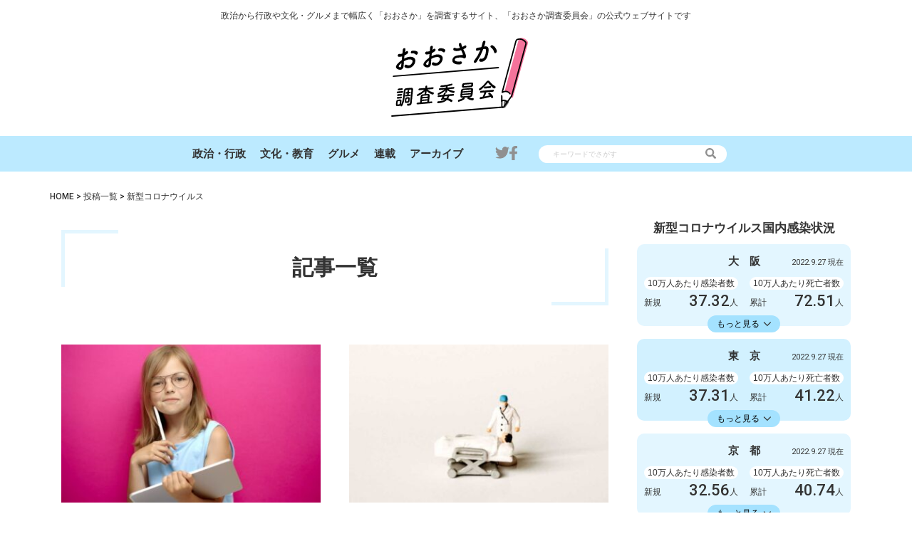

--- FILE ---
content_type: text/html; charset=UTF-8
request_url: https://osaka-research.net/term/covid-19/
body_size: 13910
content:
<!DOCTYPE html>
<html dir="ltr" lang="ja"
	prefix="og: https://ogp.me/ns#" >
<head>
<meta charset="UTF-8">
<meta name="viewport" content="width=device-width">
<meta name="format-detection" content="telephone=no">
<title>新型コロナウイルス | おおさか調査委員会</title>

		<!-- All in One SEO 4.4.0.1 - aioseo.com -->
		<meta name="robots" content="max-image-preview:large" />
		<link rel="canonical" href="https://osaka-research.net/term/covid-19/" />
		<meta name="generator" content="All in One SEO (AIOSEO) 4.4.0.1" />
		<script type="application/ld+json" class="aioseo-schema">
			{"@context":"https:\/\/schema.org","@graph":[{"@type":"BreadcrumbList","@id":"https:\/\/osaka-research.net\/term\/covid-19\/#breadcrumblist","itemListElement":[{"@type":"ListItem","@id":"https:\/\/osaka-research.net\/#listItem","position":1,"item":{"@type":"WebPage","@id":"https:\/\/osaka-research.net\/","name":"\u30db\u30fc\u30e0","description":"\u653f\u6cbb\u304b\u3089\u884c\u653f\u3084\u6587\u5316\u30fb\u30b0\u30eb\u30e1\u307e\u3067\u5e45\u5e83\u304f\u300c\u304a\u304a\u3055\u304b\u300d\u3092\u8abf\u67fb\u3059\u308b\u30b5\u30a4\u30c8\u3001\u300c\u304a\u304a\u3055\u304b\u8abf\u67fb\u59d4\u54e1\u4f1a\u300d\u306e\u516c\u5f0f\u30a6\u30a7\u30d6\u30b5\u30a4\u30c8\u3067\u3059","url":"https:\/\/osaka-research.net\/"},"nextItem":"https:\/\/osaka-research.net\/term\/covid-19\/#listItem"},{"@type":"ListItem","@id":"https:\/\/osaka-research.net\/term\/covid-19\/#listItem","position":2,"item":{"@type":"WebPage","@id":"https:\/\/osaka-research.net\/term\/covid-19\/","name":"\u65b0\u578b\u30b3\u30ed\u30ca\u30a6\u30a4\u30eb\u30b9","url":"https:\/\/osaka-research.net\/term\/covid-19\/"},"previousItem":"https:\/\/osaka-research.net\/#listItem"}]},{"@type":"CollectionPage","@id":"https:\/\/osaka-research.net\/term\/covid-19\/#collectionpage","url":"https:\/\/osaka-research.net\/term\/covid-19\/","name":"\u65b0\u578b\u30b3\u30ed\u30ca\u30a6\u30a4\u30eb\u30b9 | \u304a\u304a\u3055\u304b\u8abf\u67fb\u59d4\u54e1\u4f1a","inLanguage":"ja","isPartOf":{"@id":"https:\/\/osaka-research.net\/#website"},"breadcrumb":{"@id":"https:\/\/osaka-research.net\/term\/covid-19\/#breadcrumblist"}},{"@type":"Organization","@id":"https:\/\/osaka-research.net\/#organization","name":"\u304a\u304a\u3055\u304b\u8abf\u67fb\u59d4\u54e1\u4f1a","url":"https:\/\/osaka-research.net\/","logo":{"@type":"ImageObject","url":"https:\/\/osaka-research.net\/cmsmgr\/wp-content\/uploads\/2021\/07\/ogp.jpg","@id":"https:\/\/osaka-research.net\/#organizationLogo","width":1200,"height":630},"image":{"@id":"https:\/\/osaka-research.net\/#organizationLogo"}},{"@type":"WebSite","@id":"https:\/\/osaka-research.net\/#website","url":"https:\/\/osaka-research.net\/","name":"\u304a\u304a\u3055\u304b\u8abf\u67fb\u59d4\u54e1\u4f1a","description":"\u653f\u6cbb\u304b\u3089\u884c\u653f\u3084\u6587\u5316\u30fb\u30b0\u30eb\u30e1\u307e\u3067\u5e45\u5e83\u304f\u300c\u304a\u304a\u3055\u304b\u300d\u3092\u8abf\u67fb\u3059\u308b\u30b5\u30a4\u30c8\u3001\u300c\u304a\u304a\u3055\u304b\u8abf\u67fb\u59d4\u54e1\u4f1a\u300d\u306e\u516c\u5f0f\u30a6\u30a7\u30d6\u30b5\u30a4\u30c8\u3067\u3059","inLanguage":"ja","publisher":{"@id":"https:\/\/osaka-research.net\/#organization"}}]}
		</script>
		<script type="text/javascript" >
			window.ga=window.ga||function(){(ga.q=ga.q||[]).push(arguments)};ga.l=+new Date;
			ga('create', "webadmin@osaka-research.net", 'auto');
			ga('send', 'pageview');
		</script>
		<script async src="https://www.google-analytics.com/analytics.js"></script>
		<!-- All in One SEO -->

<link rel='dns-prefetch' href='//static.addtoany.com' />
<link rel='dns-prefetch' href='//polyfill.io' />
<link rel='dns-prefetch' href='//unpkg.com' />
<link rel='dns-prefetch' href='//fonts.googleapis.com' />
<link rel='dns-prefetch' href='//use.fontawesome.com' />
<link rel="alternate" type="application/rss+xml" title="おおさか調査委員会 &raquo; 新型コロナウイルス タグのフィード" href="https://osaka-research.net/term/covid-19/feed/" />
<script type="text/javascript">
window._wpemojiSettings = {"baseUrl":"https:\/\/s.w.org\/images\/core\/emoji\/14.0.0\/72x72\/","ext":".png","svgUrl":"https:\/\/s.w.org\/images\/core\/emoji\/14.0.0\/svg\/","svgExt":".svg","source":{"concatemoji":"https:\/\/osaka-research.net\/cmsmgr\/wp-includes\/js\/wp-emoji-release.min.js?ver=6.2"}};
/*! This file is auto-generated */
!function(e,a,t){var n,r,o,i=a.createElement("canvas"),p=i.getContext&&i.getContext("2d");function s(e,t){p.clearRect(0,0,i.width,i.height),p.fillText(e,0,0);e=i.toDataURL();return p.clearRect(0,0,i.width,i.height),p.fillText(t,0,0),e===i.toDataURL()}function c(e){var t=a.createElement("script");t.src=e,t.defer=t.type="text/javascript",a.getElementsByTagName("head")[0].appendChild(t)}for(o=Array("flag","emoji"),t.supports={everything:!0,everythingExceptFlag:!0},r=0;r<o.length;r++)t.supports[o[r]]=function(e){if(p&&p.fillText)switch(p.textBaseline="top",p.font="600 32px Arial",e){case"flag":return s("\ud83c\udff3\ufe0f\u200d\u26a7\ufe0f","\ud83c\udff3\ufe0f\u200b\u26a7\ufe0f")?!1:!s("\ud83c\uddfa\ud83c\uddf3","\ud83c\uddfa\u200b\ud83c\uddf3")&&!s("\ud83c\udff4\udb40\udc67\udb40\udc62\udb40\udc65\udb40\udc6e\udb40\udc67\udb40\udc7f","\ud83c\udff4\u200b\udb40\udc67\u200b\udb40\udc62\u200b\udb40\udc65\u200b\udb40\udc6e\u200b\udb40\udc67\u200b\udb40\udc7f");case"emoji":return!s("\ud83e\udef1\ud83c\udffb\u200d\ud83e\udef2\ud83c\udfff","\ud83e\udef1\ud83c\udffb\u200b\ud83e\udef2\ud83c\udfff")}return!1}(o[r]),t.supports.everything=t.supports.everything&&t.supports[o[r]],"flag"!==o[r]&&(t.supports.everythingExceptFlag=t.supports.everythingExceptFlag&&t.supports[o[r]]);t.supports.everythingExceptFlag=t.supports.everythingExceptFlag&&!t.supports.flag,t.DOMReady=!1,t.readyCallback=function(){t.DOMReady=!0},t.supports.everything||(n=function(){t.readyCallback()},a.addEventListener?(a.addEventListener("DOMContentLoaded",n,!1),e.addEventListener("load",n,!1)):(e.attachEvent("onload",n),a.attachEvent("onreadystatechange",function(){"complete"===a.readyState&&t.readyCallback()})),(e=t.source||{}).concatemoji?c(e.concatemoji):e.wpemoji&&e.twemoji&&(c(e.twemoji),c(e.wpemoji)))}(window,document,window._wpemojiSettings);
</script>
<style type="text/css">
img.wp-smiley,
img.emoji {
	display: inline !important;
	border: none !important;
	box-shadow: none !important;
	height: 1em !important;
	width: 1em !important;
	margin: 0 0.07em !important;
	vertical-align: -0.1em !important;
	background: none !important;
	padding: 0 !important;
}
</style>
	<link rel='stylesheet' id='wp-block-library-css' href='https://osaka-research.net/cmsmgr/wp-includes/css/dist/block-library/style.min.css?ver=6.2' type='text/css' media='all' />
<style id='wp-block-library-theme-inline-css' type='text/css'>
.wp-block-audio figcaption{color:#555;font-size:13px;text-align:center}.is-dark-theme .wp-block-audio figcaption{color:hsla(0,0%,100%,.65)}.wp-block-audio{margin:0 0 1em}.wp-block-code{border:1px solid #ccc;border-radius:4px;font-family:Menlo,Consolas,monaco,monospace;padding:.8em 1em}.wp-block-embed figcaption{color:#555;font-size:13px;text-align:center}.is-dark-theme .wp-block-embed figcaption{color:hsla(0,0%,100%,.65)}.wp-block-embed{margin:0 0 1em}.blocks-gallery-caption{color:#555;font-size:13px;text-align:center}.is-dark-theme .blocks-gallery-caption{color:hsla(0,0%,100%,.65)}.wp-block-image figcaption{color:#555;font-size:13px;text-align:center}.is-dark-theme .wp-block-image figcaption{color:hsla(0,0%,100%,.65)}.wp-block-image{margin:0 0 1em}.wp-block-pullquote{border-bottom:4px solid;border-top:4px solid;color:currentColor;margin-bottom:1.75em}.wp-block-pullquote cite,.wp-block-pullquote footer,.wp-block-pullquote__citation{color:currentColor;font-size:.8125em;font-style:normal;text-transform:uppercase}.wp-block-quote{border-left:.25em solid;margin:0 0 1.75em;padding-left:1em}.wp-block-quote cite,.wp-block-quote footer{color:currentColor;font-size:.8125em;font-style:normal;position:relative}.wp-block-quote.has-text-align-right{border-left:none;border-right:.25em solid;padding-left:0;padding-right:1em}.wp-block-quote.has-text-align-center{border:none;padding-left:0}.wp-block-quote.is-large,.wp-block-quote.is-style-large,.wp-block-quote.is-style-plain{border:none}.wp-block-search .wp-block-search__label{font-weight:700}.wp-block-search__button{border:1px solid #ccc;padding:.375em .625em}:where(.wp-block-group.has-background){padding:1.25em 2.375em}.wp-block-separator.has-css-opacity{opacity:.4}.wp-block-separator{border:none;border-bottom:2px solid;margin-left:auto;margin-right:auto}.wp-block-separator.has-alpha-channel-opacity{opacity:1}.wp-block-separator:not(.is-style-wide):not(.is-style-dots){width:100px}.wp-block-separator.has-background:not(.is-style-dots){border-bottom:none;height:1px}.wp-block-separator.has-background:not(.is-style-wide):not(.is-style-dots){height:2px}.wp-block-table{margin:0 0 1em}.wp-block-table td,.wp-block-table th{word-break:normal}.wp-block-table figcaption{color:#555;font-size:13px;text-align:center}.is-dark-theme .wp-block-table figcaption{color:hsla(0,0%,100%,.65)}.wp-block-video figcaption{color:#555;font-size:13px;text-align:center}.is-dark-theme .wp-block-video figcaption{color:hsla(0,0%,100%,.65)}.wp-block-video{margin:0 0 1em}.wp-block-template-part.has-background{margin-bottom:0;margin-top:0;padding:1.25em 2.375em}
</style>
<link rel='stylesheet' id='classic-theme-styles-css' href='https://osaka-research.net/cmsmgr/wp-includes/css/classic-themes.min.css?ver=6.2' type='text/css' media='all' />
<style id='global-styles-inline-css' type='text/css'>
body{--wp--preset--color--black: #000000;--wp--preset--color--cyan-bluish-gray: #abb8c3;--wp--preset--color--white: #ffffff;--wp--preset--color--pale-pink: #f78da7;--wp--preset--color--vivid-red: #cf2e2e;--wp--preset--color--luminous-vivid-orange: #ff6900;--wp--preset--color--luminous-vivid-amber: #fcb900;--wp--preset--color--light-green-cyan: #7bdcb5;--wp--preset--color--vivid-green-cyan: #00d084;--wp--preset--color--pale-cyan-blue: #8ed1fc;--wp--preset--color--vivid-cyan-blue: #0693e3;--wp--preset--color--vivid-purple: #9b51e0;--wp--preset--color--theme-color-fg: #333333;--wp--preset--color--theme-color-bg: #ffffff;--wp--preset--color--theme-color-1st: #e3f6ff;--wp--preset--color--theme-color-2nd: #f5739b;--wp--preset--color--theme-color-3rd: #ffe5ed;--wp--preset--gradient--vivid-cyan-blue-to-vivid-purple: linear-gradient(135deg,rgba(6,147,227,1) 0%,rgb(155,81,224) 100%);--wp--preset--gradient--light-green-cyan-to-vivid-green-cyan: linear-gradient(135deg,rgb(122,220,180) 0%,rgb(0,208,130) 100%);--wp--preset--gradient--luminous-vivid-amber-to-luminous-vivid-orange: linear-gradient(135deg,rgba(252,185,0,1) 0%,rgba(255,105,0,1) 100%);--wp--preset--gradient--luminous-vivid-orange-to-vivid-red: linear-gradient(135deg,rgba(255,105,0,1) 0%,rgb(207,46,46) 100%);--wp--preset--gradient--very-light-gray-to-cyan-bluish-gray: linear-gradient(135deg,rgb(238,238,238) 0%,rgb(169,184,195) 100%);--wp--preset--gradient--cool-to-warm-spectrum: linear-gradient(135deg,rgb(74,234,220) 0%,rgb(151,120,209) 20%,rgb(207,42,186) 40%,rgb(238,44,130) 60%,rgb(251,105,98) 80%,rgb(254,248,76) 100%);--wp--preset--gradient--blush-light-purple: linear-gradient(135deg,rgb(255,206,236) 0%,rgb(152,150,240) 100%);--wp--preset--gradient--blush-bordeaux: linear-gradient(135deg,rgb(254,205,165) 0%,rgb(254,45,45) 50%,rgb(107,0,62) 100%);--wp--preset--gradient--luminous-dusk: linear-gradient(135deg,rgb(255,203,112) 0%,rgb(199,81,192) 50%,rgb(65,88,208) 100%);--wp--preset--gradient--pale-ocean: linear-gradient(135deg,rgb(255,245,203) 0%,rgb(182,227,212) 50%,rgb(51,167,181) 100%);--wp--preset--gradient--electric-grass: linear-gradient(135deg,rgb(202,248,128) 0%,rgb(113,206,126) 100%);--wp--preset--gradient--midnight: linear-gradient(135deg,rgb(2,3,129) 0%,rgb(40,116,252) 100%);--wp--preset--duotone--dark-grayscale: url('#wp-duotone-dark-grayscale');--wp--preset--duotone--grayscale: url('#wp-duotone-grayscale');--wp--preset--duotone--purple-yellow: url('#wp-duotone-purple-yellow');--wp--preset--duotone--blue-red: url('#wp-duotone-blue-red');--wp--preset--duotone--midnight: url('#wp-duotone-midnight');--wp--preset--duotone--magenta-yellow: url('#wp-duotone-magenta-yellow');--wp--preset--duotone--purple-green: url('#wp-duotone-purple-green');--wp--preset--duotone--blue-orange: url('#wp-duotone-blue-orange');--wp--preset--font-size--small: 13px;--wp--preset--font-size--medium: 20px;--wp--preset--font-size--large: 36px;--wp--preset--font-size--x-large: 42px;--wp--preset--spacing--20: 0.44rem;--wp--preset--spacing--30: 0.67rem;--wp--preset--spacing--40: 1rem;--wp--preset--spacing--50: 1.5rem;--wp--preset--spacing--60: 2.25rem;--wp--preset--spacing--70: 3.38rem;--wp--preset--spacing--80: 5.06rem;--wp--preset--shadow--natural: 6px 6px 9px rgba(0, 0, 0, 0.2);--wp--preset--shadow--deep: 12px 12px 50px rgba(0, 0, 0, 0.4);--wp--preset--shadow--sharp: 6px 6px 0px rgba(0, 0, 0, 0.2);--wp--preset--shadow--outlined: 6px 6px 0px -3px rgba(255, 255, 255, 1), 6px 6px rgba(0, 0, 0, 1);--wp--preset--shadow--crisp: 6px 6px 0px rgba(0, 0, 0, 1);}:where(.is-layout-flex){gap: 0.5em;}body .is-layout-flow > .alignleft{float: left;margin-inline-start: 0;margin-inline-end: 2em;}body .is-layout-flow > .alignright{float: right;margin-inline-start: 2em;margin-inline-end: 0;}body .is-layout-flow > .aligncenter{margin-left: auto !important;margin-right: auto !important;}body .is-layout-constrained > .alignleft{float: left;margin-inline-start: 0;margin-inline-end: 2em;}body .is-layout-constrained > .alignright{float: right;margin-inline-start: 2em;margin-inline-end: 0;}body .is-layout-constrained > .aligncenter{margin-left: auto !important;margin-right: auto !important;}body .is-layout-constrained > :where(:not(.alignleft):not(.alignright):not(.alignfull)){max-width: var(--wp--style--global--content-size);margin-left: auto !important;margin-right: auto !important;}body .is-layout-constrained > .alignwide{max-width: var(--wp--style--global--wide-size);}body .is-layout-flex{display: flex;}body .is-layout-flex{flex-wrap: wrap;align-items: center;}body .is-layout-flex > *{margin: 0;}:where(.wp-block-columns.is-layout-flex){gap: 2em;}.has-black-color{color: var(--wp--preset--color--black) !important;}.has-cyan-bluish-gray-color{color: var(--wp--preset--color--cyan-bluish-gray) !important;}.has-white-color{color: var(--wp--preset--color--white) !important;}.has-pale-pink-color{color: var(--wp--preset--color--pale-pink) !important;}.has-vivid-red-color{color: var(--wp--preset--color--vivid-red) !important;}.has-luminous-vivid-orange-color{color: var(--wp--preset--color--luminous-vivid-orange) !important;}.has-luminous-vivid-amber-color{color: var(--wp--preset--color--luminous-vivid-amber) !important;}.has-light-green-cyan-color{color: var(--wp--preset--color--light-green-cyan) !important;}.has-vivid-green-cyan-color{color: var(--wp--preset--color--vivid-green-cyan) !important;}.has-pale-cyan-blue-color{color: var(--wp--preset--color--pale-cyan-blue) !important;}.has-vivid-cyan-blue-color{color: var(--wp--preset--color--vivid-cyan-blue) !important;}.has-vivid-purple-color{color: var(--wp--preset--color--vivid-purple) !important;}.has-black-background-color{background-color: var(--wp--preset--color--black) !important;}.has-cyan-bluish-gray-background-color{background-color: var(--wp--preset--color--cyan-bluish-gray) !important;}.has-white-background-color{background-color: var(--wp--preset--color--white) !important;}.has-pale-pink-background-color{background-color: var(--wp--preset--color--pale-pink) !important;}.has-vivid-red-background-color{background-color: var(--wp--preset--color--vivid-red) !important;}.has-luminous-vivid-orange-background-color{background-color: var(--wp--preset--color--luminous-vivid-orange) !important;}.has-luminous-vivid-amber-background-color{background-color: var(--wp--preset--color--luminous-vivid-amber) !important;}.has-light-green-cyan-background-color{background-color: var(--wp--preset--color--light-green-cyan) !important;}.has-vivid-green-cyan-background-color{background-color: var(--wp--preset--color--vivid-green-cyan) !important;}.has-pale-cyan-blue-background-color{background-color: var(--wp--preset--color--pale-cyan-blue) !important;}.has-vivid-cyan-blue-background-color{background-color: var(--wp--preset--color--vivid-cyan-blue) !important;}.has-vivid-purple-background-color{background-color: var(--wp--preset--color--vivid-purple) !important;}.has-black-border-color{border-color: var(--wp--preset--color--black) !important;}.has-cyan-bluish-gray-border-color{border-color: var(--wp--preset--color--cyan-bluish-gray) !important;}.has-white-border-color{border-color: var(--wp--preset--color--white) !important;}.has-pale-pink-border-color{border-color: var(--wp--preset--color--pale-pink) !important;}.has-vivid-red-border-color{border-color: var(--wp--preset--color--vivid-red) !important;}.has-luminous-vivid-orange-border-color{border-color: var(--wp--preset--color--luminous-vivid-orange) !important;}.has-luminous-vivid-amber-border-color{border-color: var(--wp--preset--color--luminous-vivid-amber) !important;}.has-light-green-cyan-border-color{border-color: var(--wp--preset--color--light-green-cyan) !important;}.has-vivid-green-cyan-border-color{border-color: var(--wp--preset--color--vivid-green-cyan) !important;}.has-pale-cyan-blue-border-color{border-color: var(--wp--preset--color--pale-cyan-blue) !important;}.has-vivid-cyan-blue-border-color{border-color: var(--wp--preset--color--vivid-cyan-blue) !important;}.has-vivid-purple-border-color{border-color: var(--wp--preset--color--vivid-purple) !important;}.has-vivid-cyan-blue-to-vivid-purple-gradient-background{background: var(--wp--preset--gradient--vivid-cyan-blue-to-vivid-purple) !important;}.has-light-green-cyan-to-vivid-green-cyan-gradient-background{background: var(--wp--preset--gradient--light-green-cyan-to-vivid-green-cyan) !important;}.has-luminous-vivid-amber-to-luminous-vivid-orange-gradient-background{background: var(--wp--preset--gradient--luminous-vivid-amber-to-luminous-vivid-orange) !important;}.has-luminous-vivid-orange-to-vivid-red-gradient-background{background: var(--wp--preset--gradient--luminous-vivid-orange-to-vivid-red) !important;}.has-very-light-gray-to-cyan-bluish-gray-gradient-background{background: var(--wp--preset--gradient--very-light-gray-to-cyan-bluish-gray) !important;}.has-cool-to-warm-spectrum-gradient-background{background: var(--wp--preset--gradient--cool-to-warm-spectrum) !important;}.has-blush-light-purple-gradient-background{background: var(--wp--preset--gradient--blush-light-purple) !important;}.has-blush-bordeaux-gradient-background{background: var(--wp--preset--gradient--blush-bordeaux) !important;}.has-luminous-dusk-gradient-background{background: var(--wp--preset--gradient--luminous-dusk) !important;}.has-pale-ocean-gradient-background{background: var(--wp--preset--gradient--pale-ocean) !important;}.has-electric-grass-gradient-background{background: var(--wp--preset--gradient--electric-grass) !important;}.has-midnight-gradient-background{background: var(--wp--preset--gradient--midnight) !important;}.has-small-font-size{font-size: var(--wp--preset--font-size--small) !important;}.has-medium-font-size{font-size: var(--wp--preset--font-size--medium) !important;}.has-large-font-size{font-size: var(--wp--preset--font-size--large) !important;}.has-x-large-font-size{font-size: var(--wp--preset--font-size--x-large) !important;}
.wp-block-navigation a:where(:not(.wp-element-button)){color: inherit;}
:where(.wp-block-columns.is-layout-flex){gap: 2em;}
.wp-block-pullquote{font-size: 1.5em;line-height: 1.6;}
</style>
<link rel='stylesheet' id='wordpress-popular-posts-css-css' href='https://osaka-research.net/cmsmgr/wp-content/plugins/wordpress-popular-posts/assets/css/wpp.css?ver=6.1.3' type='text/css' media='all' />
<link rel='stylesheet' id='roboto-font-style-css' href='https://fonts.googleapis.com/css2?family=Roboto:wght@400;500;700&#038;display=swap' type='text/css' media='all' />
<link rel='stylesheet' id='bundle-style-css' href='https://osaka-research.net/cmsmgr/wp-content/themes/osaka-research/assets/css/bundle.css?ver=20210806063318' type='text/css' media='all' />
<link rel='stylesheet' id='custom-style-css' href='https://osaka-research.net/cmsmgr/wp-content/themes/osaka-research/assets/css/custom.css?ver=20210629122621' type='text/css' media='all' />
<link rel='stylesheet' id='font-awesome-official-css' href='https://use.fontawesome.com/releases/v5.13.0/css/all.css' type='text/css' media='all' integrity="sha384-Bfad6CLCknfcloXFOyFnlgtENryhrpZCe29RTifKEixXQZ38WheV+i/6YWSzkz3V" crossorigin="anonymous" />
<link rel='stylesheet' id='bfa-font-awesome-css' href='https://use.fontawesome.com/releases/v5.15.4/css/all.css?ver=2.0.3' type='text/css' media='all' />
<link rel='stylesheet' id='bfa-font-awesome-v4-shim-css' href='https://use.fontawesome.com/releases/v5.15.4/css/v4-shims.css?ver=2.0.3' type='text/css' media='all' />
<style id='bfa-font-awesome-v4-shim-inline-css' type='text/css'>

			@font-face {
				font-family: 'FontAwesome';
				src: url('https://use.fontawesome.com/releases/v5.15.4/webfonts/fa-brands-400.eot'),
				url('https://use.fontawesome.com/releases/v5.15.4/webfonts/fa-brands-400.eot?#iefix') format('embedded-opentype'),
				url('https://use.fontawesome.com/releases/v5.15.4/webfonts/fa-brands-400.woff2') format('woff2'),
				url('https://use.fontawesome.com/releases/v5.15.4/webfonts/fa-brands-400.woff') format('woff'),
				url('https://use.fontawesome.com/releases/v5.15.4/webfonts/fa-brands-400.ttf') format('truetype'),
				url('https://use.fontawesome.com/releases/v5.15.4/webfonts/fa-brands-400.svg#fontawesome') format('svg');
			}

			@font-face {
				font-family: 'FontAwesome';
				src: url('https://use.fontawesome.com/releases/v5.15.4/webfonts/fa-solid-900.eot'),
				url('https://use.fontawesome.com/releases/v5.15.4/webfonts/fa-solid-900.eot?#iefix') format('embedded-opentype'),
				url('https://use.fontawesome.com/releases/v5.15.4/webfonts/fa-solid-900.woff2') format('woff2'),
				url('https://use.fontawesome.com/releases/v5.15.4/webfonts/fa-solid-900.woff') format('woff'),
				url('https://use.fontawesome.com/releases/v5.15.4/webfonts/fa-solid-900.ttf') format('truetype'),
				url('https://use.fontawesome.com/releases/v5.15.4/webfonts/fa-solid-900.svg#fontawesome') format('svg');
			}

			@font-face {
				font-family: 'FontAwesome';
				src: url('https://use.fontawesome.com/releases/v5.15.4/webfonts/fa-regular-400.eot'),
				url('https://use.fontawesome.com/releases/v5.15.4/webfonts/fa-regular-400.eot?#iefix') format('embedded-opentype'),
				url('https://use.fontawesome.com/releases/v5.15.4/webfonts/fa-regular-400.woff2') format('woff2'),
				url('https://use.fontawesome.com/releases/v5.15.4/webfonts/fa-regular-400.woff') format('woff'),
				url('https://use.fontawesome.com/releases/v5.15.4/webfonts/fa-regular-400.ttf') format('truetype'),
				url('https://use.fontawesome.com/releases/v5.15.4/webfonts/fa-regular-400.svg#fontawesome') format('svg');
				unicode-range: U+F004-F005,U+F007,U+F017,U+F022,U+F024,U+F02E,U+F03E,U+F044,U+F057-F059,U+F06E,U+F070,U+F075,U+F07B-F07C,U+F080,U+F086,U+F089,U+F094,U+F09D,U+F0A0,U+F0A4-F0A7,U+F0C5,U+F0C7-F0C8,U+F0E0,U+F0EB,U+F0F3,U+F0F8,U+F0FE,U+F111,U+F118-F11A,U+F11C,U+F133,U+F144,U+F146,U+F14A,U+F14D-F14E,U+F150-F152,U+F15B-F15C,U+F164-F165,U+F185-F186,U+F191-F192,U+F1AD,U+F1C1-F1C9,U+F1CD,U+F1D8,U+F1E3,U+F1EA,U+F1F6,U+F1F9,U+F20A,U+F247-F249,U+F24D,U+F254-F25B,U+F25D,U+F267,U+F271-F274,U+F279,U+F28B,U+F28D,U+F2B5-F2B6,U+F2B9,U+F2BB,U+F2BD,U+F2C1-F2C2,U+F2D0,U+F2D2,U+F2DC,U+F2ED,U+F328,U+F358-F35B,U+F3A5,U+F3D1,U+F410,U+F4AD;
			}
		
</style>
<link rel='stylesheet' id='addtoany-css' href='https://osaka-research.net/cmsmgr/wp-content/plugins/add-to-any/addtoany.min.css?ver=1.16' type='text/css' media='all' />
<link rel='stylesheet' id='font-awesome-official-v4shim-css' href='https://use.fontawesome.com/releases/v5.13.0/css/v4-shims.css' type='text/css' media='all' integrity="sha384-/7iOrVBege33/9vHFYEtviVcxjUsNCqyeMnlW/Ms+PH8uRdFkKFmqf9CbVAN0Qef" crossorigin="anonymous" />
<style id='font-awesome-official-v4shim-inline-css' type='text/css'>
@font-face {
font-family: "FontAwesome";
font-display: block;
src: url("https://use.fontawesome.com/releases/v5.13.0/webfonts/fa-brands-400.eot"),
		url("https://use.fontawesome.com/releases/v5.13.0/webfonts/fa-brands-400.eot?#iefix") format("embedded-opentype"),
		url("https://use.fontawesome.com/releases/v5.13.0/webfonts/fa-brands-400.woff2") format("woff2"),
		url("https://use.fontawesome.com/releases/v5.13.0/webfonts/fa-brands-400.woff") format("woff"),
		url("https://use.fontawesome.com/releases/v5.13.0/webfonts/fa-brands-400.ttf") format("truetype"),
		url("https://use.fontawesome.com/releases/v5.13.0/webfonts/fa-brands-400.svg#fontawesome") format("svg");
}

@font-face {
font-family: "FontAwesome";
font-display: block;
src: url("https://use.fontawesome.com/releases/v5.13.0/webfonts/fa-solid-900.eot"),
		url("https://use.fontawesome.com/releases/v5.13.0/webfonts/fa-solid-900.eot?#iefix") format("embedded-opentype"),
		url("https://use.fontawesome.com/releases/v5.13.0/webfonts/fa-solid-900.woff2") format("woff2"),
		url("https://use.fontawesome.com/releases/v5.13.0/webfonts/fa-solid-900.woff") format("woff"),
		url("https://use.fontawesome.com/releases/v5.13.0/webfonts/fa-solid-900.ttf") format("truetype"),
		url("https://use.fontawesome.com/releases/v5.13.0/webfonts/fa-solid-900.svg#fontawesome") format("svg");
}

@font-face {
font-family: "FontAwesome";
font-display: block;
src: url("https://use.fontawesome.com/releases/v5.13.0/webfonts/fa-regular-400.eot"),
		url("https://use.fontawesome.com/releases/v5.13.0/webfonts/fa-regular-400.eot?#iefix") format("embedded-opentype"),
		url("https://use.fontawesome.com/releases/v5.13.0/webfonts/fa-regular-400.woff2") format("woff2"),
		url("https://use.fontawesome.com/releases/v5.13.0/webfonts/fa-regular-400.woff") format("woff"),
		url("https://use.fontawesome.com/releases/v5.13.0/webfonts/fa-regular-400.ttf") format("truetype"),
		url("https://use.fontawesome.com/releases/v5.13.0/webfonts/fa-regular-400.svg#fontawesome") format("svg");
unicode-range: U+F004-F005,U+F007,U+F017,U+F022,U+F024,U+F02E,U+F03E,U+F044,U+F057-F059,U+F06E,U+F070,U+F075,U+F07B-F07C,U+F080,U+F086,U+F089,U+F094,U+F09D,U+F0A0,U+F0A4-F0A7,U+F0C5,U+F0C7-F0C8,U+F0E0,U+F0EB,U+F0F3,U+F0F8,U+F0FE,U+F111,U+F118-F11A,U+F11C,U+F133,U+F144,U+F146,U+F14A,U+F14D-F14E,U+F150-F152,U+F15B-F15C,U+F164-F165,U+F185-F186,U+F191-F192,U+F1AD,U+F1C1-F1C9,U+F1CD,U+F1D8,U+F1E3,U+F1EA,U+F1F6,U+F1F9,U+F20A,U+F247-F249,U+F24D,U+F254-F25B,U+F25D,U+F267,U+F271-F274,U+F279,U+F28B,U+F28D,U+F2B5-F2B6,U+F2B9,U+F2BB,U+F2BD,U+F2C1-F2C2,U+F2D0,U+F2D2,U+F2DC,U+F2ED,U+F328,U+F358-F35B,U+F3A5,U+F3D1,U+F410,U+F4AD;
}
</style>
<script type='text/javascript' id='addtoany-core-js-before'>
window.a2a_config=window.a2a_config||{};a2a_config.callbacks=[];a2a_config.overlays=[];a2a_config.templates={};a2a_localize = {
	Share: "共有",
	Save: "ブックマーク",
	Subscribe: "購読",
	Email: "メール",
	Bookmark: "ブックマーク",
	ShowAll: "すべて表示する",
	ShowLess: "小さく表示する",
	FindServices: "サービスを探す",
	FindAnyServiceToAddTo: "追加するサービスを今すぐ探す",
	PoweredBy: "Powered by",
	ShareViaEmail: "メールでシェアする",
	SubscribeViaEmail: "メールで購読する",
	BookmarkInYourBrowser: "ブラウザにブックマーク",
	BookmarkInstructions: "このページをブックマークするには、 Ctrl+D または \u2318+D を押下。",
	AddToYourFavorites: "お気に入りに追加",
	SendFromWebOrProgram: "任意のメールアドレスまたはメールプログラムから送信",
	EmailProgram: "メールプログラム",
	More: "詳細&#8230;",
	ThanksForSharing: "共有ありがとうございます !",
	ThanksForFollowing: "フォローありがとうございます !"
};
</script>
<script type='text/javascript' async src='https://static.addtoany.com/menu/page.js' id='addtoany-core-js'></script>
<script type='text/javascript' src='https://osaka-research.net/cmsmgr/wp-includes/js/jquery/jquery.min.js?ver=3.6.3' id='jquery-core-js'></script>
<script type='text/javascript' src='https://osaka-research.net/cmsmgr/wp-includes/js/jquery/jquery-migrate.min.js?ver=3.4.0' id='jquery-migrate-js'></script>
<script type='text/javascript' async src='https://osaka-research.net/cmsmgr/wp-content/plugins/add-to-any/addtoany.min.js?ver=1.1' id='addtoany-jquery-js'></script>
<script type='application/json' id='wpp-json'>
{"sampling_active":0,"sampling_rate":100,"ajax_url":"https:\/\/osaka-research.net\/wp-json\/wordpress-popular-posts\/v1\/popular-posts","api_url":"https:\/\/osaka-research.net\/wp-json\/wordpress-popular-posts","ID":0,"token":"b057150c99","lang":0,"debug":0}
</script>
<script type='text/javascript' src='https://osaka-research.net/cmsmgr/wp-content/plugins/wordpress-popular-posts/assets/js/wpp.min.js?ver=6.1.3' id='wpp-js-js'></script>
<script type='text/javascript' src="https://cdnjs.cloudflare.com/polyfill/v3/polyfill.min.js" id='polyfill-io-js'></script>
<script type='text/javascript' id='tokoso-block-script-js-extra'>
/* <![CDATA[ */
var swsBlock = {"pluginNamespace":"tokoso"};
/* ]]> */
</script>
<script type='text/javascript' src='https://osaka-research.net/cmsmgr/wp-content/themes/osaka-research/assets/js/block.js?ver=20210806062320' id='tokoso-block-script-js'></script>
<link rel="https://api.w.org/" href="https://osaka-research.net/wp-json/" /><link rel="alternate" type="application/json" href="https://osaka-research.net/wp-json/wp/v2/tags/51" /><link rel="EditURI" type="application/rsd+xml" title="RSD" href="https://osaka-research.net/cmsmgr/xmlrpc.php?rsd" />
<link rel="wlwmanifest" type="application/wlwmanifest+xml" href="https://osaka-research.net/cmsmgr/wp-includes/wlwmanifest.xml" />
            <style id="wpp-loading-animation-styles">@-webkit-keyframes bgslide{from{background-position-x:0}to{background-position-x:-200%}}@keyframes bgslide{from{background-position-x:0}to{background-position-x:-200%}}.wpp-widget-placeholder,.wpp-widget-block-placeholder{margin:0 auto;width:60px;height:3px;background:#dd3737;background:linear-gradient(90deg,#dd3737 0%,#571313 10%,#dd3737 100%);background-size:200% auto;border-radius:3px;-webkit-animation:bgslide 1s infinite linear;animation:bgslide 1s infinite linear}</style>
            	<link rel="icon" type="image/x-icon" href="https://osaka-research.net/cmsmgr/wp-content/themes/osaka-research/assets/img/common/favicon.ico">
	<link rel="icon" type="image/png" href="https://osaka-research.net/cmsmgr/wp-content/themes/osaka-research/assets/img/common/android-chrome-192x192.png" sizes="192x192">
	<link rel="apple-touch-icon" href="https://osaka-research.net/cmsmgr/wp-content/themes/osaka-research/assets/img/common/apple-touch-icon.png">
<!-- Global site tag (gtag.js) - Google Analytics -->
<script async src="https://www.googletagmanager.com/gtag/js?id=UA-161733170-1"></script>
<script>
  window.dataLayer = window.dataLayer || [];
  function gtag(){dataLayer.push(arguments);}
  gtag('js', new Date());

  gtag('config', 'UA-161733170-1');
</script>
</head>
<body class="archive tag tag-covid-19 tag-51">

	<div id="fb-root"></div>
	<script async defer crossorigin="anonymous" src="https://connect.facebook.net/ja_JP/sdk.js#xfbml=1&version=v11.0" nonce="LrdgX8Cl"></script>


<div class="l-wrap" id="wrap">

	<div class="l-header">
		<header class="site-header" role="banner">
			<div class="site-header__desc">
				政治から行政や文化・グルメまで幅広く「おおさか」を調査するサイト、「おおさか調査委員会」の公式ウェブサイトです			</div>
			<div class="site-header__inner">
				<div class="site-header__spacer u-sp" aria-hidden="true"></div>
				<h1 class="site-header__logo">
					<a class="site-header__link" href="https://osaka-research.net/">
						<img class="site-header__logo-image" src="https://osaka-research.net/cmsmgr/wp-content/themes/osaka-research/assets/img/common/logo_color_pink.svg" alt="おおさか調査委員会">
					</a>
				</h1>
				<div class="site-header__mobile-nav u-sp">
					<button class="drawer-button js-sws-nav-drawer-toggle">
						<div class="drawer-button__inner">
							<div class="drawer-button__line"></div>
							<div class="drawer-button__line"></div>
							<div class="drawer-button__line"></div>
						</div>
					</button>
					<div class="nav-drawer">
						<nav class="nav-drawer__main">
							<nav id="header-nav-menu" class="header-nav-menu"><ul id="menu-%e3%83%98%e3%83%83%e3%83%80%e3%83%a1%e3%83%8b%e3%83%a5%e3%83%bc" class="menu"><li id="menu-item-2073" class="menu-item menu-item-type-post_type menu-item-object-page menu-item-home u-sp menu-item-2073"><a href="https://osaka-research.net/">トップページ</a></li>
<li id="menu-item-2303" class="menu-item menu-item-type-taxonomy menu-item-object-category menu-item-2303"><a href="https://osaka-research.net/category/politics/">政治・行政</a></li>
<li id="menu-item-2304" class="menu-item menu-item-type-taxonomy menu-item-object-category menu-item-2304"><a href="https://osaka-research.net/category/culture-education/">文化・教育</a></li>
<li id="menu-item-2498" class="menu-item menu-item-type-taxonomy menu-item-object-category menu-item-2498"><a href="https://osaka-research.net/category/gourmet/">グルメ</a></li>
<li id="menu-item-2535" class="menu-item menu-item-type-taxonomy menu-item-object-category menu-item-2535"><a href="https://osaka-research.net/category/rensai/">連載</a></li>
<li id="menu-item-2305" class="menu-item menu-item-type-taxonomy menu-item-object-category menu-item-2305"><a href="https://osaka-research.net/category/2020/">アーカイブ</a></li>
</ul></nav>						</nav>
					</div>
				</div>
			</div>
		</header>
	</div>

	<div class="l-nav">
		<nav class="site-gnav js-site-gnav u-pc">
			<div class="site-gnav__inner">
				<div class="site-gnav__main">
					<nav id="header-nav-menu" class="header-nav-menu"><ul id="menu-%e3%83%98%e3%83%83%e3%83%80%e3%83%a1%e3%83%8b%e3%83%a5%e3%83%bc-1" class="menu"><li class="menu-item menu-item-type-post_type menu-item-object-page menu-item-home u-sp menu-item-2073"><a href="https://osaka-research.net/">トップページ</a></li>
<li class="menu-item menu-item-type-taxonomy menu-item-object-category menu-item-2303"><a href="https://osaka-research.net/category/politics/">政治・行政</a></li>
<li class="menu-item menu-item-type-taxonomy menu-item-object-category menu-item-2304"><a href="https://osaka-research.net/category/culture-education/">文化・教育</a></li>
<li class="menu-item menu-item-type-taxonomy menu-item-object-category menu-item-2498"><a href="https://osaka-research.net/category/gourmet/">グルメ</a></li>
<li class="menu-item menu-item-type-taxonomy menu-item-object-category menu-item-2535"><a href="https://osaka-research.net/category/rensai/">連載</a></li>
<li class="menu-item menu-item-type-taxonomy menu-item-object-category menu-item-2305"><a href="https://osaka-research.net/category/2020/">アーカイブ</a></li>
</ul></nav>				</div>
				<div class="site-gnav__social">
					<div class="social-link-list">
																													<div class="social-link-list__item">
									<a class="social-link-list__link" href="https://twitter.com/osakachousa" target="_blank">
										<img class="social-link-list__image" src="https://osaka-research.net/cmsmgr/wp-content/themes/osaka-research/assets/img/common/icon_twitter_mono.svg" alt="Twitter">
									</a>
								</div>
																							<div class="social-link-list__item">
									<a class="social-link-list__link" href="https://www.facebook.com/osakachousaiinkai" target="_blank">
										<img class="social-link-list__image" src="https://osaka-research.net/cmsmgr/wp-content/themes/osaka-research/assets/img/common/icon_facebook_mono.svg" alt="Facebook">
									</a>
								</div>
																		</div>
				</div>
				<div class="site-gnav__search">
					<form class="search-field" role="search" method="GET" action="https://osaka-research.net/">
	<input class="search-field__input" type="search" value="" name="s" size="20" tabindex="0" placeholder="キーワードでさがす">
	<button class="search-field__submit">
		<img src="https://osaka-research.net/cmsmgr/wp-content/themes/osaka-research/assets/img/common/icon_search_mono.svg" alt="検索" tabindex="0">
	</button>
</form>
				</div>
			</div>
		</nav>
	</div>

	<div class="l-breadcrumbs">
		<div class="breadcrumbs">
			<div class="breadcrumbs__inner">
			<!-- Breadcrumb NavXT 7.2.0 -->
<span property="itemListElement" typeof="ListItem"><a property="item" typeof="WebPage" title="Go to おおさか調査委員会." href="https://osaka-research.net" class="home" ><span property="name">HOME</span></a><meta property="position" content="1"></span> &gt; <span property="itemListElement" typeof="ListItem"><a property="item" typeof="WebPage" title="Go to 投稿一覧." href="https://osaka-research.net/%e6%8a%95%e7%a8%bf%e4%b8%80%e8%a6%a7/" class="post-root post post-post" ><span property="name">投稿一覧</span></a><meta property="position" content="2"></span> &gt; <span class="archive taxonomy post_tag current-item">新型コロナウイルス</span>		</div>
	</div>
	</div>

	<div class="l-main">

<div class="main-content" role="main">

	<header class="main-content__header">
		<div class="page-header">
			<h1 class="page-header__title">
				記事一覧
			</h1>
		</div>
	</header>

	<div class="main-content__main">

		
			<div class="entry-list">

					<div class="entry-list__item">
		<div class="entry-panel">
			<div class="entry-panel__media">
				<a class="entry-panel__picture" href="https://osaka-research.net/culture-education/education-probrem/">
											<img width="380" height="232" src="https://osaka-research.net/cmsmgr/wp-content/uploads/2021/10/22165082_s-min-380x232.jpg" class="attachment-entry-thumb-medium size-entry-thumb-medium wp-post-image" alt="" decoding="async" srcset="https://osaka-research.net/cmsmgr/wp-content/uploads/2021/10/22165082_s-min-380x232.jpg 380w, https://osaka-research.net/cmsmgr/wp-content/uploads/2021/10/22165082_s-min-240x147.jpg 240w, https://osaka-research.net/cmsmgr/wp-content/uploads/2021/10/22165082_s-min-120x73.jpg 120w" sizes="(max-width: 380px) 100vw, 380px" />									</a>
			</div>
			<div class="entry-panel__header">
				<div class="entry-panel__terms">
								<ul class="entry-terms-list">
							<li class="entry-terms-list__item">
					<a class="entry-terms-list__link" href="https://osaka-research.net/category/culture-education/">
						文化・教育					</a>
				</li>
					</ul>
						</div>
			</div>
			<div class="entry-panel__main">
				<h2 class="entry-panel__title">
					<a class="entry-panel__link" href="https://osaka-research.net/culture-education/education-probrem/">
						大阪の教育、本当にこれで大丈夫？					</a>
				</h2>
							</div>
			<div class="entry-panel__footer">
				<div class="entry-panel__author">
										<a class="entry-author" href="https://osaka-research.net/author/webadmintokoso-net/">
						おおさか調査委員会 編集部					</a>
				</div>
				<div class="entry-panel__date">
					2021.10.15				</div>
			</div>
		</div>
	</div>
		<div class="entry-list__item">
		<div class="entry-panel">
			<div class="entry-panel__media">
				<a class="entry-panel__picture" href="https://osaka-research.net/politics/osaka-daikiboiryou-center/">
											<img width="380" height="232" src="https://osaka-research.net/cmsmgr/wp-content/uploads/2021/09/dr-patient-380x232.jpg" class="attachment-entry-thumb-medium size-entry-thumb-medium wp-post-image" alt="" decoding="async" loading="lazy" srcset="https://osaka-research.net/cmsmgr/wp-content/uploads/2021/09/dr-patient-380x232.jpg 380w, https://osaka-research.net/cmsmgr/wp-content/uploads/2021/09/dr-patient-240x147.jpg 240w, https://osaka-research.net/cmsmgr/wp-content/uploads/2021/09/dr-patient-800x489.jpg 800w, https://osaka-research.net/cmsmgr/wp-content/uploads/2021/09/dr-patient-120x73.jpg 120w" sizes="(max-width: 380px) 100vw, 380px" />									</a>
			</div>
			<div class="entry-panel__header">
				<div class="entry-panel__terms">
								<ul class="entry-terms-list">
							<li class="entry-terms-list__item">
					<a class="entry-terms-list__link" href="https://osaka-research.net/category/politics/">
						政治・行政					</a>
				</li>
					</ul>
						</div>
			</div>
			<div class="entry-panel__main">
				<h2 class="entry-panel__title">
					<a class="entry-panel__link" href="https://osaka-research.net/politics/osaka-daikiboiryou-center/">
						コロナ大規模医療施設の野戦病院ってどんな内容？					</a>
				</h2>
							</div>
			<div class="entry-panel__footer">
				<div class="entry-panel__author">
										<a class="entry-author" href="https://osaka-research.net/author/webadmintokoso-net/">
						おおさか調査委員会 編集部					</a>
				</div>
				<div class="entry-panel__date">
					2021.10.08				</div>
			</div>
		</div>
	</div>
		<div class="entry-list__item">
		<div class="entry-panel">
			<div class="entry-panel__media">
				<a class="entry-panel__picture" href="https://osaka-research.net/politics/danbo-rubed/">
											<img width="380" height="232" src="https://osaka-research.net/cmsmgr/wp-content/uploads/2021/09/416b57fbedf1b231496d9d4275f7d114-380x232.jpg" class="attachment-entry-thumb-medium size-entry-thumb-medium wp-post-image" alt="" decoding="async" loading="lazy" srcset="https://osaka-research.net/cmsmgr/wp-content/uploads/2021/09/416b57fbedf1b231496d9d4275f7d114-380x232.jpg 380w, https://osaka-research.net/cmsmgr/wp-content/uploads/2021/09/416b57fbedf1b231496d9d4275f7d114-240x147.jpg 240w, https://osaka-research.net/cmsmgr/wp-content/uploads/2021/09/416b57fbedf1b231496d9d4275f7d114-800x489.jpg 800w, https://osaka-research.net/cmsmgr/wp-content/uploads/2021/09/416b57fbedf1b231496d9d4275f7d114-120x73.jpg 120w" sizes="(max-width: 380px) 100vw, 380px" />									</a>
			</div>
			<div class="entry-panel__header">
				<div class="entry-panel__terms">
								<ul class="entry-terms-list">
							<li class="entry-terms-list__item">
					<a class="entry-terms-list__link" href="https://osaka-research.net/category/politics/">
						政治・行政					</a>
				</li>
					</ul>
						</div>
			</div>
			<div class="entry-panel__main">
				<h2 class="entry-panel__title">
					<a class="entry-panel__link" href="https://osaka-research.net/politics/danbo-rubed/">
						これは酷い！大阪府「臨時医療施設」は段ボールベッド？					</a>
				</h2>
							</div>
			<div class="entry-panel__footer">
				<div class="entry-panel__author">
										<a class="entry-author" href="https://osaka-research.net/author/webadmintokoso-net/">
						おおさか調査委員会 編集部					</a>
				</div>
				<div class="entry-panel__date">
					2021.09.16				</div>
			</div>
		</div>
	</div>
		<div class="entry-list__item">
		<div class="entry-panel">
			<div class="entry-panel__media">
				<a class="entry-panel__picture" href="https://osaka-research.net/culture-education/covid19-infection-control/">
											<img width="380" height="232" src="https://osaka-research.net/cmsmgr/wp-content/uploads/2021/09/ogp_kansentaisaku_mini-380x232.png" class="attachment-entry-thumb-medium size-entry-thumb-medium wp-post-image" alt="" decoding="async" loading="lazy" srcset="https://osaka-research.net/cmsmgr/wp-content/uploads/2021/09/ogp_kansentaisaku_mini-380x232.png 380w, https://osaka-research.net/cmsmgr/wp-content/uploads/2021/09/ogp_kansentaisaku_mini-240x147.png 240w, https://osaka-research.net/cmsmgr/wp-content/uploads/2021/09/ogp_kansentaisaku_mini-800x489.png 800w, https://osaka-research.net/cmsmgr/wp-content/uploads/2021/09/ogp_kansentaisaku_mini-120x73.png 120w" sizes="(max-width: 380px) 100vw, 380px" />									</a>
			</div>
			<div class="entry-panel__header">
				<div class="entry-panel__terms">
								<ul class="entry-terms-list">
							<li class="entry-terms-list__item">
					<a class="entry-terms-list__link" href="https://osaka-research.net/category/culture-education/">
						文化・教育					</a>
				</li>
					</ul>
						</div>
			</div>
			<div class="entry-panel__main">
				<h2 class="entry-panel__title">
					<a class="entry-panel__link" href="https://osaka-research.net/culture-education/covid19-infection-control/">
						身近に迫るコロナ感染。あなたのコロナ感染対策、大丈夫？					</a>
				</h2>
							</div>
			<div class="entry-panel__footer">
				<div class="entry-panel__author">
										<a class="entry-author" href="https://osaka-research.net/author/webadmintokoso-net/">
						おおさか調査委員会 編集部					</a>
				</div>
				<div class="entry-panel__date">
					2021.09.14				</div>
			</div>
		</div>
	</div>
		<div class="entry-list__item">
		<div class="entry-panel">
			<div class="entry-panel__media">
				<a class="entry-panel__picture" href="https://osaka-research.net/politics/hospital-bed/">
											<img width="380" height="232" src="https://osaka-research.net/cmsmgr/wp-content/uploads/2021/07/blur-1867402_1280-380x232.jpg" class="attachment-entry-thumb-medium size-entry-thumb-medium wp-post-image" alt="" decoding="async" loading="lazy" srcset="https://osaka-research.net/cmsmgr/wp-content/uploads/2021/07/blur-1867402_1280-380x232.jpg 380w, https://osaka-research.net/cmsmgr/wp-content/uploads/2021/07/blur-1867402_1280-240x147.jpg 240w, https://osaka-research.net/cmsmgr/wp-content/uploads/2021/07/blur-1867402_1280-800x489.jpg 800w, https://osaka-research.net/cmsmgr/wp-content/uploads/2021/07/blur-1867402_1280-120x73.jpg 120w" sizes="(max-width: 380px) 100vw, 380px" />									</a>
			</div>
			<div class="entry-panel__header">
				<div class="entry-panel__terms">
								<ul class="entry-terms-list">
							<li class="entry-terms-list__item">
					<a class="entry-terms-list__link" href="https://osaka-research.net/category/politics/">
						政治・行政					</a>
				</li>
					</ul>
						</div>
			</div>
			<div class="entry-panel__main">
				<h2 class="entry-panel__title">
					<a class="entry-panel__link" href="https://osaka-research.net/politics/hospital-bed/">
						吉村VS枝野「いちゃもん、うっとうしい」…「病床確保」論争はなんだったのか。					</a>
				</h2>
							</div>
			<div class="entry-panel__footer">
				<div class="entry-panel__author">
										<a class="entry-author" href="https://osaka-research.net/author/webadmintokoso-net/">
						おおさか調査委員会 編集部					</a>
				</div>
				<div class="entry-panel__date">
					2021.08.27				</div>
			</div>
		</div>
	</div>
		<div class="entry-list__item">
		<div class="entry-panel">
			<div class="entry-panel__media">
				<a class="entry-panel__picture" href="https://osaka-research.net/politics/statistics-covid/">
											<img width="380" height="232" src="https://osaka-research.net/cmsmgr/wp-content/uploads/2021/07/covid-380x232.jpg" class="attachment-entry-thumb-medium size-entry-thumb-medium wp-post-image" alt="" decoding="async" loading="lazy" srcset="https://osaka-research.net/cmsmgr/wp-content/uploads/2021/07/covid-380x232.jpg 380w, https://osaka-research.net/cmsmgr/wp-content/uploads/2021/07/covid-240x147.jpg 240w, https://osaka-research.net/cmsmgr/wp-content/uploads/2021/07/covid-800x489.jpg 800w, https://osaka-research.net/cmsmgr/wp-content/uploads/2021/07/covid-120x73.jpg 120w" sizes="(max-width: 380px) 100vw, 380px" />									</a>
			</div>
			<div class="entry-panel__header">
				<div class="entry-panel__terms">
								<ul class="entry-terms-list">
							<li class="entry-terms-list__item">
					<a class="entry-terms-list__link" href="https://osaka-research.net/category/politics/">
						政治・行政					</a>
				</li>
					</ul>
						</div>
			</div>
			<div class="entry-panel__main">
				<h2 class="entry-panel__title">
					<a class="entry-panel__link" href="https://osaka-research.net/politics/statistics-covid/">
						大阪のコロナ死者数は日本一！なぜ大阪ではコロナ死亡者が多いのか調べてみた。					</a>
				</h2>
							</div>
			<div class="entry-panel__footer">
				<div class="entry-panel__author">
										<a class="entry-author" href="https://osaka-research.net/author/webadmintokoso-net/">
						おおさか調査委員会 編集部					</a>
				</div>
				<div class="entry-panel__date">
					2021.08.06				</div>
			</div>
		</div>
	</div>
		<div class="entry-list__item">
		<div class="entry-panel">
			<div class="entry-panel__media">
				<a class="entry-panel__picture" href="https://osaka-research.net/politics/school-class/">
											<img width="380" height="232" src="https://osaka-research.net/cmsmgr/wp-content/uploads/2021/07/alexandr-podvalny-7kWD0Wnc59E-unsplash-380x232.jpg" class="attachment-entry-thumb-medium size-entry-thumb-medium wp-post-image" alt="" decoding="async" loading="lazy" srcset="https://osaka-research.net/cmsmgr/wp-content/uploads/2021/07/alexandr-podvalny-7kWD0Wnc59E-unsplash-380x232.jpg 380w, https://osaka-research.net/cmsmgr/wp-content/uploads/2021/07/alexandr-podvalny-7kWD0Wnc59E-unsplash-240x147.jpg 240w, https://osaka-research.net/cmsmgr/wp-content/uploads/2021/07/alexandr-podvalny-7kWD0Wnc59E-unsplash-800x489.jpg 800w, https://osaka-research.net/cmsmgr/wp-content/uploads/2021/07/alexandr-podvalny-7kWD0Wnc59E-unsplash-120x73.jpg 120w" sizes="(max-width: 380px) 100vw, 380px" />									</a>
			</div>
			<div class="entry-panel__header">
				<div class="entry-panel__terms">
								<ul class="entry-terms-list">
							<li class="entry-terms-list__item">
					<a class="entry-terms-list__link" href="https://osaka-research.net/category/culture-education/">
						文化・教育					</a>
				</li>
							<li class="entry-terms-list__item">
					<a class="entry-terms-list__link" href="https://osaka-research.net/category/politics/">
						政治・行政					</a>
				</li>
					</ul>
						</div>
			</div>
			<div class="entry-panel__main">
				<h2 class="entry-panel__title">
					<a class="entry-panel__link" href="https://osaka-research.net/politics/school-class/">
						大阪市だけ学校の授業が過密に。1日7時間、土曜授業も					</a>
				</h2>
							</div>
			<div class="entry-panel__footer">
				<div class="entry-panel__author">
										<a class="entry-author" href="https://osaka-research.net/author/webadmintokoso-net/">
						おおさか調査委員会 編集部					</a>
				</div>
				<div class="entry-panel__date">
					2021.07.15				</div>
			</div>
		</div>
	</div>
		<div class="entry-list__item">
		<div class="entry-panel">
			<div class="entry-panel__media">
				<a class="entry-panel__picture" href="https://osaka-research.net/politics/online-class/">
											<img width="380" height="232" src="https://osaka-research.net/cmsmgr/wp-content/uploads/2021/07/oh-my-god-5091609_1280-380x232.jpeg" class="attachment-entry-thumb-medium size-entry-thumb-medium wp-post-image" alt="" decoding="async" loading="lazy" srcset="https://osaka-research.net/cmsmgr/wp-content/uploads/2021/07/oh-my-god-5091609_1280-380x232.jpeg 380w, https://osaka-research.net/cmsmgr/wp-content/uploads/2021/07/oh-my-god-5091609_1280-240x147.jpeg 240w, https://osaka-research.net/cmsmgr/wp-content/uploads/2021/07/oh-my-god-5091609_1280-800x489.jpeg 800w, https://osaka-research.net/cmsmgr/wp-content/uploads/2021/07/oh-my-god-5091609_1280-120x73.jpeg 120w" sizes="(max-width: 380px) 100vw, 380px" />									</a>
			</div>
			<div class="entry-panel__header">
				<div class="entry-panel__terms">
								<ul class="entry-terms-list">
							<li class="entry-terms-list__item">
					<a class="entry-terms-list__link" href="https://osaka-research.net/category/politics/">
						政治・行政					</a>
				</li>
							<li class="entry-terms-list__item">
					<a class="entry-terms-list__link" href="https://osaka-research.net/category/culture-education/">
						文化・教育					</a>
				</li>
					</ul>
						</div>
			</div>
			<div class="entry-panel__main">
				<h2 class="entry-panel__title">
					<a class="entry-panel__link" href="https://osaka-research.net/politics/online-class/">
						大阪市のオンライン授業は体制が整わず大混乱。その原因は都構想！？					</a>
				</h2>
							</div>
			<div class="entry-panel__footer">
				<div class="entry-panel__author">
										<a class="entry-author" href="https://osaka-research.net/author/webadmintokoso-net/">
						おおさか調査委員会 編集部					</a>
				</div>
				<div class="entry-panel__date">
					2021.07.15				</div>
			</div>
		</div>
	</div>
	
			</div>

		
	</div>

	<footer class="main-content__footer">
		<nav class="pagination" role="navigation">
	</nav>
	</footer>

</div>

	</div>

	<div class="l-sidebar">
		
<aside class="site-sidebar">

	<div class="site-sidebar__item--app">
		<div class="sidebar-box">
			<div class="sidebar-box__main">
				<div class="js-covid19-widget">
					<covid19-widget
						api-uri="/app/covid-19/counter.json"
						:area-list="{
							osaka: '大阪',
							tokyo: '東京',
							kyoto: '京都',
							hyogo: '兵庫',
							wakayama: '和歌山',
							nara: '奈良',
							shiga: '滋賀',
						}"
					></covid19-widget>
				</div>
			</div>
		</div>
	</div>

	<div class="site-sidebar__item--ranking">
		<div class="sidebar-box">
			<div class="sidebar-box__header">
				<div class="sidebar-box__title--sub">
					アクセスランキング
				</div>
				<h2 class="sidebar-box__title--main">
					RANKING
				</h2>
			</div>
			<div class="sidebar-box__main">
				


<ol class="access-ranking-list">
<li class="access-ranking-list__item">
	<div class="access-ranking">
		<div class="access-ranking__media">
			<a class="access-ranking__link" href="https://osaka-research.net/politics/online-class/">
				<img class="access-ranking__image" src="https://osaka-research.net/cmsmgr/wp-content/uploads/wordpress-popular-posts/2242-featured-100x100.jpeg" alt="">
			</a>
		</div>
		<div class="access-ranking__header">
			<div class="access-ranking__terms">
				<a href="https://osaka-research.net/category/politics/" class="wpp-taxonomy category category-44">政治・行政</a>, <a href="https://osaka-research.net/category/culture-education/" class="wpp-taxonomy category category-45">文化・教育</a>
			</div>
		</div>
		<div class="access-ranking__main">
			<div class="access-ranking__title">
				<a href="https://osaka-research.net/politics/online-class/" title="大阪市のオンライン授業は体制が整わず大混乱。その原因は都構想！？" class="wpp-post-title" target="_self">大阪市のオンライン授業は体制が整わず大混乱。その原因は都構想...</a>
			</div>
		</div>
	</div>
</li>
<li class="access-ranking-list__item">
	<div class="access-ranking">
		<div class="access-ranking__media">
			<a class="access-ranking__link" href="https://osaka-research.net/politics/osaka-casino-ir-issue/">
				<img class="access-ranking__image" src="https://osaka-research.net/cmsmgr/wp-content/uploads/wordpress-popular-posts/4902-featured-100x100.jpeg" alt="">
			</a>
		</div>
		<div class="access-ranking__header">
			<div class="access-ranking__terms">
				<a href="https://osaka-research.net/category/politics/" class="wpp-taxonomy category category-44">政治・行政</a>
			</div>
		</div>
		<div class="access-ranking__main">
			<div class="access-ranking__title">
				<a href="https://osaka-research.net/politics/osaka-casino-ir-issue/" class="wpp-post-title" target="_self">大阪カジノ・IR 整備計画が抱える巨大なリスク</a>
			</div>
		</div>
	</div>
</li>
<li class="access-ranking-list__item">
	<div class="access-ranking">
		<div class="access-ranking__media">
			<a class="access-ranking__link" href="https://osaka-research.net/rensai/political-history-01/">
				<img class="access-ranking__image" src="https://osaka-research.net/cmsmgr/wp-content/uploads/wordpress-popular-posts/2454-featured-100x100.jpg" alt="">
			</a>
		</div>
		<div class="access-ranking__header">
			<div class="access-ranking__terms">
				<a href="https://osaka-research.net/category/rensai/" class="wpp-taxonomy category category-47">連載</a>
			</div>
		</div>
		<div class="access-ranking__main">
			<div class="access-ranking__title">
				<a href="https://osaka-research.net/rensai/political-history-01/" title="連載：大阪の短い政治史を振り返る ①「橋下徹という政治家について」" class="wpp-post-title" target="_self">連載：大阪の短い政治史を振り返る ①「橋下徹という政治家につ...</a>
			</div>
		</div>
	</div>
</li>
<li class="access-ranking-list__item">
	<div class="access-ranking">
		<div class="access-ranking__media">
			<a class="access-ranking__link" href="https://osaka-research.net/rensai/political-history-02/">
				<img class="access-ranking__image" src="https://osaka-research.net/cmsmgr/wp-content/uploads/wordpress-popular-posts/2571-featured-100x100.jpg" alt="">
			</a>
		</div>
		<div class="access-ranking__header">
			<div class="access-ranking__terms">
				<a href="https://osaka-research.net/category/rensai/" class="wpp-taxonomy category category-47">連載</a>
			</div>
		</div>
		<div class="access-ranking__main">
			<div class="access-ranking__title">
				<a href="https://osaka-research.net/rensai/political-history-02/" class="wpp-post-title" target="_self">連載：大阪の短い政治史を振り返る②「大阪都構想について」</a>
			</div>
		</div>
	</div>
</li>
<li class="access-ranking-list__item">
	<div class="access-ranking">
		<div class="access-ranking__media">
			<a class="access-ranking__link" href="https://osaka-research.net/politics/basic-income-and-basic-service/">
				<img class="access-ranking__image" src="https://osaka-research.net/cmsmgr/wp-content/uploads/wordpress-popular-posts/2601-featured-100x100.jpg" alt="">
			</a>
		</div>
		<div class="access-ranking__header">
			<div class="access-ranking__terms">
				<a href="https://osaka-research.net/category/politics/" class="wpp-taxonomy category category-44">政治・行政</a>
			</div>
		</div>
		<div class="access-ranking__main">
			<div class="access-ranking__title">
				<a href="https://osaka-research.net/politics/basic-income-and-basic-service/" class="wpp-post-title" target="_self">ベーシックインカム、ベーシックサービスって何のこと？</a>
			</div>
		</div>
	</div>
</li>

</ol>
			</div>
		</div>
	</div>

	<div class="site-sidebar__item--hot-keyword">
		<div class="sidebar-box">
			<div class="sidebar-box__header">
				<div class="sidebar-box__title--sub">
					いま気になるキーワード
				</div>
				<h2 class="sidebar-box__title--main">
					HOT KEYWORD
				</h2>
			</div>
			<div class="sidebar-box__main">
				<div class="tag-cloud">
					<a href="https://osaka-research.net/term/leisure/" class="tag-cloud-link tag-link-67 tag-link-position-1" style="font-size: 0.6875rem;" aria-label="レジャー (59個の項目)">レジャー</a>
<a href="https://osaka-research.net/term/%e4%bd%8f%e6%b0%91%e6%8a%95%e7%a5%a8/" class="tag-cloud-link tag-link-56 tag-link-position-2" style="font-size: 0.6875rem;" aria-label="住民投票 (2個の項目)">住民投票</a>
<a href="https://osaka-research.net/term/long-term-care-insurance/" class="tag-cloud-link tag-link-32 tag-link-position-3" style="font-size: 0.6875rem;" aria-label="介護保険 (1個の項目)">介護保険</a>
<a href="https://osaka-research.net/term/%e5%a4%a7%e9%98%aa%e5%b8%82/" class="tag-cloud-link tag-link-48 tag-link-position-4" style="font-size: 0.6875rem;" aria-label="大阪市 (1個の項目)">大阪市</a>
<a href="https://osaka-research.net/term/gourmet/" class="tag-cloud-link tag-link-50 tag-link-position-5" style="font-size: 0.6875rem;" aria-label="グルメ (1個の項目)">グルメ</a>
<a href="https://osaka-research.net/term/%e5%ba%83%e5%9f%9f%e4%b8%80%e5%85%83%e5%8c%96%e6%9d%a1%e4%be%8b/" class="tag-cloud-link tag-link-57 tag-link-position-6" style="font-size: 0.6875rem;" aria-label="広域一元化条例 (1個の項目)">広域一元化条例</a>
<a href="https://osaka-research.net/term/%e3%83%95%e3%82%a1%e3%82%af%e3%83%88%e3%83%81%e3%82%a7%e3%83%83%e3%82%af/" class="tag-cloud-link tag-link-58 tag-link-position-7" style="font-size: 0.6875rem;" aria-label="ファクトチェック (1個の項目)">ファクトチェック</a>
<a href="https://osaka-research.net/term/%e5%b0%82%e6%b1%ba%e5%87%a6%e5%88%86/" class="tag-cloud-link tag-link-59 tag-link-position-8" style="font-size: 0.6875rem;" aria-label="専決処分 (1個の項目)">専決処分</a>
<a href="https://osaka-research.net/term/%e6%99%82%e7%9f%ad%e5%8d%94%e5%8a%9b%e9%87%91/" class="tag-cloud-link tag-link-63 tag-link-position-9" style="font-size: 0.6875rem;" aria-label="時短協力金 (1個の項目)">時短協力金</a>
<a href="https://osaka-research.net/term/%e8%a1%86%e8%ad%b0%e9%99%a2%e9%81%b8%e6%8c%99/" class="tag-cloud-link tag-link-70 tag-link-position-10" style="font-size: 0.6875rem;" aria-label="衆議院選挙 (1個の項目)">衆議院選挙</a>
<a href="https://osaka-research.net/term/ir/" class="tag-cloud-link tag-link-80 tag-link-position-11" style="font-size: 0.6875rem;" aria-label="IR (2個の項目)">IR</a>
<a href="https://osaka-research.net/term/with-kids/" class="tag-cloud-link tag-link-72 tag-link-position-12" style="font-size: 0.6875rem;" aria-label="子どもとお出かけ (28個の項目)">子どもとお出かけ</a>
<a href="https://osaka-research.net/term/casino/" class="tag-cloud-link tag-link-79 tag-link-position-13" style="font-size: 0.6875rem;" aria-label="カジノ (2個の項目)">カジノ</a>
<a href="https://osaka-research.net/term/concession/" class="tag-cloud-link tag-link-28 tag-link-position-14" style="font-size: 0.6875rem;" aria-label="コンセッション方式 (1個の項目)">コンセッション方式</a>
<a href="https://osaka-research.net/term/school/" class="tag-cloud-link tag-link-49 tag-link-position-15" style="font-size: 0.6875rem;" aria-label="学校 (2個の項目)">学校</a>
<a href="https://osaka-research.net/term/%e3%82%b7%e3%83%a7%e3%83%83%e3%83%94%e3%83%b3%e3%82%b0/" class="tag-cloud-link tag-link-78 tag-link-position-16" style="font-size: 0.6875rem;" aria-label="ショッピング (2個の項目)">ショッピング</a>
<a href="https://osaka-research.net/term/online-school/" class="tag-cloud-link tag-link-60 tag-link-position-17" style="font-size: 0.6875rem;" aria-label="オンライン学習 (2個の項目)">オンライン学習</a>
<a href="https://osaka-research.net/term/osaka-ir/" class="tag-cloud-link tag-link-81 tag-link-position-18" style="font-size: 0.6875rem;" aria-label="大阪IR基本構想 (2個の項目)">大阪IR基本構想</a>
<a href="https://osaka-research.net/term/child-rising/" class="tag-cloud-link tag-link-68 tag-link-position-19" style="font-size: 0.6875rem;" aria-label="子育て (26個の項目)">子育て</a>
<a href="https://osaka-research.net/term/date/" class="tag-cloud-link tag-link-76 tag-link-position-20" style="font-size: 0.6875rem;" aria-label="デートにおすすめ (24個の項目)">デートにおすすめ</a>
<a href="https://osaka-research.net/term/osaka-tokoso/" class="tag-cloud-link tag-link-55 tag-link-position-21" style="font-size: 0.6875rem;" aria-label="大阪都構想 (23個の項目)">大阪都構想</a>
<a href="https://osaka-research.net/term/cafe/" class="tag-cloud-link tag-link-71 tag-link-position-22" style="font-size: 0.6875rem;" aria-label="カフェ (15個の項目)">カフェ</a>
<a href="https://osaka-research.net/term/covid-19/" class="tag-cloud-link tag-link-51 tag-link-position-23" style="font-size: 0.6875rem;" aria-label="新型コロナウイルス (8個の項目)">新型コロナウイルス</a>
<a href="https://osaka-research.net/term/covid/" class="tag-cloud-link tag-link-54 tag-link-position-24" style="font-size: 0.6875rem;" aria-label="コロナ対策 (5個の項目)">コロナ対策</a>
<a href="https://osaka-research.net/term/online-class/" class="tag-cloud-link tag-link-61 tag-link-position-25" style="font-size: 0.6875rem;" aria-label="オンライン授業 (4個の項目)">オンライン授業</a>
<a href="https://osaka-research.net/term/%e5%8c%bb%e7%99%82%e5%b4%a9%e5%a3%8a/" class="tag-cloud-link tag-link-52 tag-link-position-26" style="font-size: 0.6875rem;" aria-label="医療崩壊 (4個の項目)">医療崩壊</a>
<a href="https://osaka-research.net/term/%e3%82%b3%e3%83%ad%e3%83%8a%e7%a6%8d/" class="tag-cloud-link tag-link-53 tag-link-position-27" style="font-size: 0.6875rem;" aria-label="コロナ禍 (3個の項目)">コロナ禍</a>
<a href="https://osaka-research.net/term/osaka-wide-area-water-supply-company/" class="tag-cloud-link tag-link-29 tag-link-position-28" style="font-size: 0.6875rem;" aria-label="大阪広域水道企業団 (1個の項目)">大阪広域水道企業団</a>
<a href="https://osaka-research.net/term/public-facility-management-right-system/" class="tag-cloud-link tag-link-30 tag-link-position-29" style="font-size: 0.6875rem;" aria-label="公共施設等運営権制度 (1個の項目)">公共施設等運営権制度</a>
<a href="https://osaka-research.net/term/special-ward-establishment-method/" class="tag-cloud-link tag-link-17 tag-link-position-30" style="font-size: 0.6875rem;" aria-label="特別区設置法 (1個の項目)">特別区設置法</a>
<a href="https://osaka-research.net/term/regional-council/" class="tag-cloud-link tag-link-27 tag-link-position-31" style="font-size: 0.6875rem;" aria-label="地域協議会 (1個の項目)">地域協議会</a>
<a href="https://osaka-research.net/term/financial-resources/" class="tag-cloud-link tag-link-23 tag-link-position-32" style="font-size: 0.6875rem;" aria-label="財源措置 (1個の項目)">財源措置</a>
<a href="https://osaka-research.net/term/office-work-division/" class="tag-cloud-link tag-link-21 tag-link-position-33" style="font-size: 0.6875rem;" aria-label="事務分担 (1個の項目)">事務分担</a>
<a href="https://osaka-research.net/term/a-government-designated-city/" class="tag-cloud-link tag-link-12 tag-link-position-34" style="font-size: 0.6875rem;" aria-label="政令指定都市 (5個の項目)">政令指定都市</a>
<a href="https://osaka-research.net/term/specialward/" class="tag-cloud-link tag-link-8 tag-link-position-35" style="font-size: 0.6875rem;" aria-label="特別区 (8個の項目)">特別区</a>
<a href="https://osaka-research.net/term/regional-autonomous-district/" class="tag-cloud-link tag-link-26 tag-link-position-36" style="font-size: 0.6875rem;" aria-label="地域自治区 (2個の項目)">地域自治区</a>
<a href="https://osaka-research.net/term/municipality/" class="tag-cloud-link tag-link-9 tag-link-position-37" style="font-size: 0.6875rem;" aria-label="基礎自治体 (2個の項目)">基礎自治体</a>
<a href="https://osaka-research.net/term/taxsource/" class="tag-cloud-link tag-link-11 tag-link-position-38" style="font-size: 0.6875rem;" aria-label="税源 (1個の項目)">税源</a>
<a href="https://osaka-research.net/term/adjustmentgrant/" class="tag-cloud-link tag-link-4 tag-link-position-39" style="font-size: 0.6875rem;" aria-label="財政調整交付金 (3個の項目)">財政調整交付金</a>
<a href="https://osaka-research.net/term/allocation-tax/" class="tag-cloud-link tag-link-22 tag-link-position-40" style="font-size: 0.6875rem;" aria-label="交付税 (2個の項目)">交付税</a>
<a href="https://osaka-research.net/term/merger/" class="tag-cloud-link tag-link-14 tag-link-position-41" style="font-size: 0.6875rem;" aria-label="平成の大合併 (1個の項目)">平成の大合併</a>
<a href="https://osaka-research.net/term/nankai-trough-earthquake/" class="tag-cloud-link tag-link-13 tag-link-position-42" style="font-size: 0.6875rem;" aria-label="南海トラフ地震 (1個の項目)">南海トラフ地震</a>
<a href="https://osaka-research.net/term/special-ward-establishment-agreement/" class="tag-cloud-link tag-link-19 tag-link-position-43" style="font-size: 0.6875rem;" aria-label="特別区設置協定書 (1個の項目)">特別区設置協定書</a>
<a href="https://osaka-research.net/term/special-ward-establishment-council/" class="tag-cloud-link tag-link-20 tag-link-position-44" style="font-size: 0.6875rem;" aria-label="特別区設置協議会 (1個の項目)">特別区設置協議会</a>				</div>
			</div>
		</div>
	</div>

	<div class="site-sidebar__item--category">
		<div class="sidebar-box">
			<div class="sidebar-box__header">
				<div class="sidebar-box__title--sub">
					カテゴリー
				</div>
				<h2 class="sidebar-box__title--main">
					CATEGORY
				</h2>
			</div>
			<div class="sidebar-box__main">
				<ul class="category-list">
						<li class="cat-item cat-item-43"><a href="https://osaka-research.net/category/2020/">アーカイブ</a>
<ul class='children'>
	<li class="cat-item cat-item-2"><a href="https://osaka-research.net/category/2020/kuwari/">区割り</a>
</li>
	<li class="cat-item cat-item-10"><a href="https://osaka-research.net/category/2020/finance/">財政</a>
</li>
	<li class="cat-item cat-item-15"><a href="https://osaka-research.net/category/2020/kyouteisyo/">特別区設置協定書</a>
</li>
	<li class="cat-item cat-item-16"><a href="https://osaka-research.net/category/2020/tokoso/">都構想</a>
</li>
</ul>
</li>
	<li class="cat-item cat-item-46"><a href="https://osaka-research.net/category/gourmet/">グルメ</a>
</li>
	<li class="cat-item cat-item-44"><a href="https://osaka-research.net/category/politics/">政治・行政</a>
</li>
	<li class="cat-item cat-item-45"><a href="https://osaka-research.net/category/culture-education/">文化・教育</a>
</li>
	<li class="cat-item cat-item-47"><a href="https://osaka-research.net/category/rensai/">連載</a>
</li>
				</ul>
			</div>
		</div>
	</div>

	<div class="site-sidebar__item--extra">
		<div class="sidebar-box">
			<div class="sidebar-box__header--extra">
				<h2 class="sidebar-box__title--extra">
					Follow us!
				</h2>
			</div>
			<div class="sidebar-box__main">
					<div class="social-embed">
		<div class="fb-page" data-href="https://www.facebook.com/osakachousaiinkai/" data-tabs="timeline" data-width="300" data-height="500" data-small-header="false" data-adapt-container-width="false" data-hide-cover="false" data-show-facepile="true"><blockquote cite="https://www.facebook.com/osakachousaiinkai/" class="fb-xfbml-parse-ignore"><a href="https://www.facebook.com/osakachousaiinkai/">都構想調査委員会</a></blockquote></div>
	</div>
					<div class="social-embed">
		<a class="twitter-timeline" data-width="300" data-height="364" href="https://twitter.com/osakachousa?ref_src=twsrc%5Etfw">Tweets by osakachousa</a> <script async src="https://platform.twitter.com/widgets.js" charset="utf-8"></script>
	</div>
			</div>
		</div>
	</div>

</aside>
	</div>

	<div class="l-footer">

		<div class="mobile-gotop u-sp">
			<a class="mobile-gotop__link" href="#wrap">
				ページ最上部へ移動
			</a>
		</div>

		<footer class="site-footer" role="contentinfo">

			<div class="site-footer__inner">
				<div class="site-footer__logo">
					<a class="site-footer__link" href="https://osaka-research.net/">
						<img class="site-footer__logo-image" src="https://osaka-research.net/cmsmgr/wp-content/themes/osaka-research/assets/img/common/logo_dark.svg" alt="おおさか調査委員会">
					</a>
				</div>
				<nav class="site-footer__navigation" role="navigation">
					<nav id="footer-nav-menu" class="footer-nav-menu"><ul id="menu-%e3%83%95%e3%83%83%e3%82%bf%e3%83%a1%e3%83%8b%e3%83%a5%e3%83%bc" class="menu"><li id="menu-item-2064" class="menu-item menu-item-type-post_type menu-item-object-page menu-item-2064"><a href="https://osaka-research.net/org/">運営団体</a></li>
</ul></nav>				</nav>
				<div class="site-footer__info">
					<div class="site-footer__copyright">
						©︎2021 おおさか調査委員会
					</div>
				</div>
			</div>

		</footer>

	</div>

</div>
<!-- /.l-wrap #wrap -->

<sws-gotop label="ページトップへ移動"></sws-gotop>

<script type='text/javascript' id='bundle-script-js-extra'>
/* <![CDATA[ */
var mainData = {"restURL":"https:\/\/osaka-research.net\/wp-json\/","themePath":"https:\/\/osaka-research.net\/cmsmgr\/wp-content\/themes\/osaka-research"};
/* ]]> */
</script>
<script type='text/javascript' src='https://osaka-research.net/cmsmgr/wp-content/themes/osaka-research/assets/js/bundle.js?ver=20210806062320' id='bundle-script-js'></script>
<script type="module" src='https://unpkg.com/@inotom/sws-gotop@2.2.0/dist/sws-gotop.min.js' id='sws-gotop-script-js'></script>

<script defer src="https://static.cloudflareinsights.com/beacon.min.js/vcd15cbe7772f49c399c6a5babf22c1241717689176015" integrity="sha512-ZpsOmlRQV6y907TI0dKBHq9Md29nnaEIPlkf84rnaERnq6zvWvPUqr2ft8M1aS28oN72PdrCzSjY4U6VaAw1EQ==" data-cf-beacon='{"version":"2024.11.0","token":"660af65a151e45b197f0571e67b872ab","r":1,"server_timing":{"name":{"cfCacheStatus":true,"cfEdge":true,"cfExtPri":true,"cfL4":true,"cfOrigin":true,"cfSpeedBrain":true},"location_startswith":null}}' crossorigin="anonymous"></script>
</body>
</html>


--- FILE ---
content_type: text/css
request_url: https://osaka-research.net/cmsmgr/wp-content/themes/osaka-research/assets/css/bundle.css?ver=20210806063318
body_size: 22658
content:
@charset "UTF-8";
/*! osaka-research v1.2.0 */
/*! normalize.css v8.0.1 | MIT License | github.com/necolas/normalize.css */html{-webkit-text-size-adjust:100%;line-height:1.15}body{margin:0}main{display:block}h1{font-size:2em;margin:.67em 0}hr{box-sizing:content-box;height:0;overflow:visible}pre{font-family:monospace,monospace;font-size:1em}a{background-color:transparent}abbr[title]{border-bottom:none;text-decoration:underline;-webkit-text-decoration:underline dotted;text-decoration:underline dotted}b,strong{font-weight:bolder}code,kbd,samp{font-family:monospace,monospace;font-size:1em}small{font-size:80%}sub,sup{font-size:75%;line-height:0;position:relative;vertical-align:baseline}sub{bottom:-.25em}sup{top:-.5em}img{border-style:none}button,input,optgroup,select,textarea{font-family:inherit;font-size:100%;line-height:1.15;margin:0}button,input{overflow:visible}button,select{text-transform:none}[type=button],[type=reset],[type=submit],button{-webkit-appearance:button}[type=button]::-moz-focus-inner,[type=reset]::-moz-focus-inner,[type=submit]::-moz-focus-inner,button::-moz-focus-inner{border-style:none;padding:0}[type=button]:-moz-focusring,[type=reset]:-moz-focusring,[type=submit]:-moz-focusring,button:-moz-focusring{outline:1px dotted ButtonText}fieldset{padding:.35em .75em .625em}legend{box-sizing:border-box;color:inherit;display:table;max-width:100%;padding:0;white-space:normal}progress{vertical-align:baseline}textarea{overflow:auto}[type=checkbox],[type=radio]{box-sizing:border-box;padding:0}[type=number]::-webkit-inner-spin-button,[type=number]::-webkit-outer-spin-button{height:auto}[type=search]{-webkit-appearance:textfield;outline-offset:-2px}[type=search]::-webkit-search-decoration{-webkit-appearance:none}::-webkit-file-upload-button{-webkit-appearance:button;font:inherit}details{display:block}summary{display:list-item}[hidden],template{display:none}:root{--sws-scrollbar-width:0px;--sws-break-point-sm:768px;--sws-break-point-md:1202px;--sws-break-point-lg:1400px;--sws-unit-content-width:1vw;--sws-site-header-height:50px}.sws-break-point-size-sm{display:none;height:768px}.sws-break-point-size-md{display:none;height:1202px}.sws-break-point-size-lg{display:none;height:1400px}.sws-is-ie-responsive{display:none;height:-1px}*,:after,:before{box-sizing:border-box}body,html{min-height:100%}html{line-height:1}body{--sws-fsize:16;background-color:#fff;color:#333;font-family:Roboto,Yu Gothic Medium,游ゴシック Medium,YuGothic,游ゴシック体,ヒラギノ角ゴ Pro,Hiragino Kaku Gothic Pro,メイリオ,Meiryo,sans-serif;font-size:1rem;width:100%}@media (-ms-high-contrast:active),(-ms-high-contrast:none){body{min-width:1202px}}@supports (display:block){@media screen and (max-width:768px){body{--sws-m-fsize:16;font-size:4.10256vw}}}a{color:#f5739b;text-decoration:none}a:hover{opacity:.8}img{border:0;max-width:100%}table,td,th{border-collapse:collapse}pre{overflow:auto}input::-webkit-input-placeholder,textarea::-webkit-input-placeholder{color:#ccc}input::-moz-placeholder,textarea::-moz-placeholder{color:#ccc}input:-ms-input-placeholder,textarea:-ms-input-placeholder{color:#ccc}input::-ms-input-placeholder,textarea::-ms-input-placeholder{color:#ccc}input::placeholder,textarea::placeholder{color:#ccc}address,blockquote,dd,dt,figcaption,h1,h2,h3,h4,h5,h6,li,p,pre,td,th{line-height:1.5}.l-wrap{-ms-grid-rows:auto auto auto 1fr auto;-ms-grid-columns:auto min(60%,800px) min(36%,340px) auto;display:-ms-grid;display:grid;grid-template:"header header header header" auto "nav nav nav nav" auto "breadcrumbs breadcrumbs breadcrumbs breadcrumbs" auto "spacer-left main sidebar spacer-right" 1fr "footer footer footer footer" auto/auto min(60%,800px) min(36%,340px) auto;min-height:100vh;width:100%}@media (-ms-high-contrast:active),(-ms-high-contrast:none){.l-wrap{-ms-grid-rows:auto auto auto 1fr auto;-ms-grid-columns:1fr 800px 340px 1fr;display:-ms-grid;display:grid;grid-template:"header header header header" auto "nav nav nav nav" auto "breadcrumbs breadcrumbs breadcrumbs breadcrumbs" auto "spacer-left main sidebar spacer-right" 1fr "footer footer footer footer" auto/1fr 800px 340px 1fr}}@supports (display:block){@media screen and (max-width:768px){.l-wrap{-ms-grid-rows:auto auto 1fr auto auto;-ms-grid-columns:100%;grid-template:"header" auto "breadcrumbs" auto "main" 1fr "sidebar" auto "footer" auto/100%;width:100%}}}.l-header{-ms-grid-column-span:4;grid-area:header;-ms-grid-column:1;-ms-grid-row:1}.author-info>.l-header{-ms-grid-column-span:1;-ms-grid-column:3;-ms-grid-row:1}.l-nav{-ms-grid-column-span:4;grid-area:nav;-ms-grid-column:1;-ms-grid-row:2}.l-breadcrumbs{-ms-grid-column-span:4;grid-area:breadcrumbs;-ms-grid-column:1;-ms-grid-row:3}.l-main{grid-area:main;-ms-grid-column:2;-ms-grid-row:4}.l-sidebar{grid-area:sidebar;-ms-grid-column:3;-ms-grid-row:4}.l-footer{-ms-grid-column-span:4;grid-area:footer;-ms-grid-column:1;-ms-grid-row:5;margin-top:4.375rem}@supports (display:block){@media screen and (max-width:768px){.l-footer{margin-top:5.12821vw}}}.l-spacer-left{grid-area:spacer-left;-ms-grid-column:1;-ms-grid-row:4}.l-spacer-right{grid-area:spacer-right;-ms-grid-column:4;-ms-grid-row:4}.l-container{margin-left:auto;margin-right:auto;max-width:calc(100% - 62px);width:1140px}@supports (display:block){@media screen and (max-width:768px){.l-container{max-width:calc(92vw - var(--sws-scrollbar-width));width:calc(92vw - var(--sws-scrollbar-width))}}}.form-field{border-bottom:1px solid #ccc;display:flex;padding:1em}.form-field:first-of-type{border-top:1px solid #ccc}.form-field:nth-of-type(odd){background-color:#e3f6ff}.form-field__title{width:250px}.form-field__content,.form-field__content--checks{width:calc(100% - 250px)}.form-field__content--checks{padding:.75em 0}.mw_wp_form_confirm .form-field__content,.mw_wp_form_confirm .form-field__content--checks{line-height:1.25;padding:.75em 0 .75em 1em}.form-field__content--checks .error,.form-field__content .error{margin-top:1em}.mw_wp_form .form-field__content--checks .horizontal-item,.mw_wp_form .form-field__content .horizontal-item{display:inline-flex;margin-bottom:.5em;margin-right:2em}.mw_wp_form .form-field__content--checks .horizontal-item+.horizontal-item,.mw_wp_form .form-field__content .horizontal-item+.horizontal-item{margin-left:0}.mw_wp_form .form-field__content--checks .horizontal-item label,.mw_wp_form .form-field__content .horizontal-item label{align-items:center;display:inline-flex}.form-field__label,.form-field__label--required{align-items:center;display:flex;justify-content:space-between;padding:.75em 1em .75em 0}.form-field__label--required:after{--sws-fsize:12;background-color:#f5739b;color:#fff;content:"必須";display:inline-block;font-size:.75rem;line-height:1;padding:.25em .5em;white-space:nowrap}.mw_wp_form_confirm .form-field__label,.mw_wp_form_confirm .form-field__label--required{line-height:1.25}.form-field__note,.form-field__note--alert,.form-field__note--indent,.form-field__note--indent--alert{color:#666;font-size:smaller;line-height:1.5}.form-field__note--indent,.form-field__note--indent--alert{margin-left:1em;text-indent:-1em}.form-field__note--alert,.form-field__note--indent--alert{color:red}.mw_wp_form_confirm .form-field__note,.mw_wp_form_confirm .form-field__note--alert,.mw_wp_form_confirm .form-field__note--indent,.mw_wp_form_confirm .form-field__note--indent--alert{display:none}.form-field__row,.form-field__row--first{margin-top:.5em}.form-field__row--first{margin-top:0}.form-field__text,.form-field__text--full,.form-field__text--half,.form-field__text--large,.form-field__text--small,.form-field__text--zip{border:1px solid #aaa;font-family:ヒラギノ角ゴ Pro,Hiragino Kaku Gothic Pro,メイリオ,Meiryo,sans-serif;padding:.75em;width:100%}.form-field__text--zip{width:8em}.form-field__text--small{width:25%}.form-field__text--half{width:50%}.form-field__text--large{width:75%}.form-field__text--full{width:100%}.form-field__textarea,.form-field__textarea--full,.form-field__textarea--half,.form-field__textarea--large,.form-field__textarea--small{border:1px solid #aaa;font-family:ヒラギノ角ゴ Pro,Hiragino Kaku Gothic Pro,メイリオ,Meiryo,sans-serif;padding:.75em;width:100%}.form-field__textarea--small{width:25%}.form-field__textarea--half{width:50%}.form-field__textarea--large{width:75%}.form-field__textarea--full{width:100%}.form-field__select,.form-field__select--full,.form-field__select--half,.form-field__select--large,.form-field__select--pref,.form-field__select--small{-webkit-appearance:none;-moz-appearance:none;appearance:none;background-color:#fff;background-image:url("data:image/svg+xml;charset=utf8, %3Csvg version=%221.1%22 xmlns=%22http://www.w3.org/2000/svg%22 xmlns:xlink=%22http://www.w3.org/1999/xlink%22 x=%220px%22 y=%220px%22 viewBox=%220 0 12 12%22%3E %3Cg%3E %3Cpolygon points=%221.1,3.6 6,9.1 10.9,3.6%22/%3E %3C/g%3E %3C/svg%3E");background-position:calc(100% - .5em) 50%;background-repeat:no-repeat;background-size:12px auto;border:1px solid #aaa;border-radius:0;line-height:1.5;min-height:2.25em;padding:.25em 1.5em .25em .5em}@media (-ms-high-contrast:active),(-ms-high-contrast:none){.form-field__select,.form-field__select--full,.form-field__select--half,.form-field__select--large,.form-field__select--pref,.form-field__select--small{background-position:98% 50%}.form-field__select--full::-ms-expand,.form-field__select--half::-ms-expand,.form-field__select--large::-ms-expand,.form-field__select--pref::-ms-expand,.form-field__select--small::-ms-expand,.form-field__select::-ms-expand{display:none}}.form-field__select--small{width:25%}.form-field__select--half{width:50%}.form-field__select--large{width:75%}.form-field__select--full{width:100%}.form-field__select--pref{width:25%}@supports (display:block){@media screen and (max-width:768px){.form-field{flex-direction:column}.form-field__title{width:100%}.form-field__content,.form-field__content--checks{margin-top:1em;width:100%}.form-field__label,.form-field__label--required{padding:0}.form-field__label--required:after{--sws-m-fsize:12;font-size:3.07692vw}.form-field__text,.form-field__text--full,.form-field__text--half,.form-field__text--large,.form-field__text--small,.form-field__text--zip{width:100%}.form-field__text--zip{width:8em}.form-field__textarea,.form-field__textarea--full,.form-field__textarea--half,.form-field__textarea--large,.form-field__textarea--small{width:100%}.form-field__select--pref,.form-field__select--small{width:50%}}}.form-thanks__message{line-height:1.5;text-align:center}.form-thanks__nav{margin-top:2em;text-align:center}.form-box{margin-top:2em}.form-box__note{font-size:smaller;line-height:1.5;margin-left:1em;text-indent:-1em}.form-box__main{margin-top:.75em}.form-box__footer{margin-top:3em;width:100%}.form-controller{align-items:center;display:flex;justify-content:center}.form-controller__button,.form-controller__button--back,.form-controller__button--submit{align-items:center;border:0;display:inline-flex;justify-content:center;line-height:1;outline:0 none;padding-bottom:1em;padding-top:1em}.form-controller__button--back:hover,.form-controller__button--submit:hover,.form-controller__button:hover{opacity:.8}.form-controller__button--submit{background-color:#e3f6ff;background-image:url("data:image/svg+xml;charset=utf8, %3Csvg version=%221.1%22 xmlns=%22http://www.w3.org/2000/svg%22 width=%2210px%22 height=%2210px%22%3E %3Cpolyline points=%222.8,1 7,5 2.8,9%22 style=%22stroke:%23ffffff;stroke-width:1px;fill:none;%22/%3E %3C/svg%3E");background-position:calc(100% - 1em) 50%;background-repeat:no-repeat;background-size:16px;color:#333;padding:1em 3em}@media (-ms-high-contrast:active),(-ms-high-contrast:none){.form-controller__button--submit{background-position:90% 50%}}.form-controller__button--back{background:#999 none no-repeat 1em 50%;background-image:url("data:image/svg+xml;charset=utf8, %3Csvg version=%221.1%22 xmlns=%22http://www.w3.org/2000/svg%22 width=%2210px%22 height=%2210px%22%3E %3Cpolyline points=%227,9 2.8,5 7,1%22 style=%22stroke:%23ffffff;stroke-width:1px;fill:none;%22/%3E %3C/svg%3E");background-size:16px;color:#fff;margin-right:3em;padding:1em 3em}@supports (display:block){@media screen and (max-width:768px){.form-controller{flex-direction:column}.form-controller__button,.form-controller__button--back,.form-controller__button--submit{width:100%}.form-controller__button--submit{order:1}.form-controller__button--back{margin-right:0;margin-top:1em;order:2}}}.fragment-hook{position:relative}.fragment-hook__target{position:absolute;top:calc(var(--sws-site-header-height)*-1)}@supports (display:block){@media screen and (max-width:768px){.fragment-hook__target{top:-37.17949vw}}}.section,.section--primary{padding:3em 0;position:relative}.section--primary{background-color:#fcc;margin-left:calc(50% - 50vw + var(--sws-scrollbar-width)/2);margin-right:calc(50% - 50vw + var(--sws-scrollbar-width)/2);max-width:calc(100vw - var(--sws-scrollbar-width));width:calc(100vw - var(--sws-scrollbar-width))}@media (-ms-high-contrast:active),(-ms-high-contrast:none){.section--primary{margin-left:calc(50% - 50vw + 8px);margin-right:calc(50% - 50vw + 8px);max-width:calc(100vw - 16px);width:calc(100vw - 16px)}}@media screen and (-ms-high-contrast:active) and (max-width:1202px),screen and (-ms-high-contrast:none) and (max-width:1202px){.section--primary{margin-left:-31px;margin-right:auto;max-width:1202px;width:1202px}}.section__inner{margin-left:auto;margin-right:auto;max-width:1140px;width:100%}.section__main:not(:first-child){margin-top:1.5em}.section__title{--sws-l-fsize:32;--sws-l-fsize-min:20;--sws-l-fsize-max:32;font-size:2rem;line-height:1.5625}@supports (font-size:clamp(20rem/16,32rem/16,(32vw/2)/(1202/2) * 100)){.section__title{font-size:clamp(20rem/16,32rem/16,(32vw/2)/(1202/2) * 100)}}@supports (display:block){@media screen and (max-width:1202px){.section--primary{padding-left:31px;padding-right:31px}}}@supports (display:block){@media screen and (max-width:768px){.section--primary{margin-left:-4vw;margin-right:-4vw;max-width:calc(100vw - var(--sws-scrollbar-width));min-width:calc(100vw - var(--sws-scrollbar-width));padding-left:4vw;padding-right:4vw;width:calc(100vw - var(--sws-scrollbar-width))}}}.main-content,.main-content--front-page{margin-top:1.5625rem}.main-content--front-page{margin-top:0}.main-content__main,.main-content__main--first{margin-top:3.4375rem}.main-content__main--first{margin-top:0}.main-content__footer{margin-top:3.625rem}@supports (display:block){@media screen and (max-width:768px){.main-content,.main-content--front-page{margin:0 auto;width:calc(100% - 8vw)}.main-content__main,.main-content__main--first{margin-top:5.64103vw}.main-content__main--first{margin-top:0}.main-content__footer{margin-top:11.53846vw}}}.site-footer{background-color:#676767;color:#fff}.site-footer__inner{margin-left:auto;margin-right:auto;max-width:1140px;padding:1.625rem 0 .875rem;width:calc(100% - 62px)}.site-footer__logo{margin-left:auto;margin-right:auto;width:8.625rem}.site-footer__link,.site-footer__logo-image{display:block}.site-footer__info,.site-footer__navigation{margin-top:1.5625rem}.site-footer__copyright{--sws-fsize:12;border-bottom:1px solid transparent;border-top:1px solid transparent;font-size:.75rem;line-height:1;text-align:center}.site-footer__copyright:after,.site-footer__copyright:before{content:"";display:block;height:0;width:0}.site-footer__copyright:before{margin-top:-1px}.site-footer__copyright:after{margin-bottom:-1px}@supports (display:block){@media screen and (max-width:768px){.site-footer__inner{padding:5.64103vw 0;width:calc(100% - 8vw)}.site-footer__logo{width:23.58974vw}.site-footer__navigation{margin-top:5.64103vw}.site-footer__info{margin-top:7.4359vw}}}.site-header{padding:1rem 0 1.6875rem}.site-header__desc{--sws-fsize:12;border-bottom:1px solid transparent;border-top:1px solid transparent;font-size:.75rem;line-height:1.6666666667;text-align:center}.site-header__desc:after,.site-header__desc:before{content:"";display:block;height:0;width:0}.site-header__desc:before{margin-top:calc(-.33333em - 1px)}.site-header__desc:after{margin-bottom:calc(-.33333em - 1px)}.site-header__logo{margin:1.25rem auto 0;width:12.6875rem}.site-header__link,.site-header__logo-image{display:block}@supports (display:block){@media screen and (max-width:768px){.site-header{max-height:37.17949vw;min-height:37.17949vw;padding:0}.site-header__desc{--sws-m-fsize:10;background-color:#bceaff;border-bottom:1px solid transparent;border-top:1px solid transparent;font-size:2.5641vw;line-height:1.6;padding:1.53846vw 4vw}.site-header__desc:after,.site-header__desc:before{content:"";display:block;height:0;width:0}.site-header__desc:before{margin-top:calc(-.3em - 1px)}.site-header__desc:after{margin-bottom:calc(-.3em - 1px)}.site-header__inner{display:flex}.site-header__logo{margin:3.58974vw auto 0;width:37.4359vw}.site-header__spacer{width:23.07692vw}.site-header__mobile-nav{align-items:center;display:flex;justify-content:center;width:23.07692vw}}}.site-gnav{background-color:#bceaff}.site-gnav__inner{align-items:center;display:flex;flex-wrap:wrap;justify-content:center;margin-left:auto;margin-right:auto;max-width:1140px;width:calc(100% - 62px)}.site-gnav__social{margin-left:2.1875rem}.site-gnav__search,.site-gnav__social{margin-bottom:.625rem;margin-top:.625rem}.site-gnav__search{margin-left:1.875rem}.search-field{--sws-fsize:10;align-items:center;background-color:#fff;border-radius:1.5625rem;display:flex;font-size:.625rem;font-weight:500;height:1.5625rem;padding:0 .9375rem;width:16.5rem}.search-field__input{flex-grow:1;padding:.5em}.search-field__input,.search-field__submit{-webkit-appearance:none;-moz-appearance:none;appearance:none;background-color:transparent;border:0;outline:0 none}.search-field__submit{padding:0}.social-link-list{--sws-flexbox-row-gap:1.25rem;--sws-flexbox-column-gap:1.25rem;-ms-grid-rows:1.25rem;align-items:center;-webkit-column-gap:1.25rem;-moz-column-gap:1.25rem;column-gap:1.25rem;display:flex;row-gap:1.25rem}@media (-ms-high-contrast:active),(-ms-high-contrast:none){.social-link-list{min-width:3.1875rem}}.breadcrumbs{--sws-fsize:12;font-size:.75rem;font-weight:500;line-height:1.6666666667;padding:1.5625rem 0 .75rem}.home .breadcrumbs{min-height:3.125rem;padding:0}.breadcrumbs__inner{margin-left:auto;margin-right:auto;max-width:1140px;width:calc(100% - 62px)}.breadcrumbs a{color:currentColor}@supports (display:block){@media screen and (max-width:768px){.breadcrumbs{--sws-m-fsize:12;font-size:3.07692vw;line-height:1.6666666667;padding:6.41026vw 0 5.64103vw}.home .breadcrumbs{min-height:5.64103vw;padding:0}.breadcrumbs__inner{width:calc(100% - 8vw)}}}.site-sidebar{max-width:340px;padding-left:40px}.site-sidebar__item,.site-sidebar__item--app,.site-sidebar__item--category,.site-sidebar__item--extra,.site-sidebar__item--hot-keyword,.site-sidebar__item--ranking{margin-top:1.875rem}.site-sidebar__item--app{margin-top:0}@supports (display:block){@media screen and (max-width:768px){.site-sidebar{display:flex;flex-direction:column;margin-left:auto;margin-right:auto;max-width:100%;padding-left:0;width:calc(100% - 8vw)}.site-sidebar__item,.site-sidebar__item--app,.site-sidebar__item--category,.site-sidebar__item--extra,.site-sidebar__item--hot-keyword,.site-sidebar__item--ranking{margin-top:9.74359vw}.site-sidebar__item--app{order:1}.site-sidebar__item--ranking{order:2}.site-sidebar__item--hot-keyword{order:3}.site-sidebar__item--category{order:4}.site-sidebar__item--extra{order:5}}}.sidebar-box__header,.sidebar-box__header--extra{border-bottom:2px solid #000;padding-bottom:1.125rem}.sidebar-box__header--extra{border-bottom:0;padding-bottom:0}.sidebar-box__title,.sidebar-box__title--extra,.sidebar-box__title--main,.sidebar-box__title--sub{text-align:center}.sidebar-box__title--sub{--sws-fsize:12;border-bottom:1px solid transparent;border-top:1px solid transparent;font-size:.75rem;font-weight:500;line-height:1.6666666667}.sidebar-box__title--sub:after,.sidebar-box__title--sub:before{content:"";display:block;height:0;width:0}.sidebar-box__title--sub:before{margin-top:calc(-.33333em - 1px)}.sidebar-box__title--sub:after{margin-bottom:calc(-.33333em - 1px)}.sidebar-box__title--main{--sws-l-fsize:26;--sws-l-fsize-min:24;--sws-l-fsize-max:26;border-bottom:1px solid transparent;border-top:1px solid transparent;font-family:Roboto,sans-serif;font-size:1.625rem;font-weight:500;line-height:1.3076923077;margin:.1875rem auto 0}.sidebar-box__title--main:after,.sidebar-box__title--main:before{content:"";display:block;height:0;width:0}.sidebar-box__title--main:before{margin-top:calc(-.15385em - 1px)}.sidebar-box__title--main:after{margin-bottom:calc(-.15385em - 1px)}@supports (font-size:clamp(24rem/16,26rem/16,(26vw/2)/(1202/2) * 100)){.sidebar-box__title--main{font-size:clamp(24rem/16,26rem/16,(26vw/2)/(1202/2) * 100)}}.sidebar-box__title--main:first-child{margin-top:0}.sidebar-box__title--extra{--sws-l-fsize:20;--sws-l-fsize-min:18;--sws-l-fsize-max:20;border-bottom:1px solid transparent;border-top:1px solid transparent;font-size:1.25rem;font-weight:700;line-height:1.28}.sidebar-box__title--extra:after,.sidebar-box__title--extra:before{content:"";display:block;height:0;width:0}.sidebar-box__title--extra:before{margin-top:calc(-.14em - 1px)}.sidebar-box__title--extra:after{margin-bottom:calc(-.14em - 1px)}@supports (font-size:clamp(18rem/16,20rem/16,(20vw/2)/(1202/2) * 100)){.sidebar-box__title--extra{font-size:clamp(18rem/16,20rem/16,(20vw/2)/(1202/2) * 100)}}.sidebar-box__main,.sidebar-box__main--extra{margin-top:1.25rem}.sidebar-box__main--extra:first-child,.sidebar-box__main:first-child{margin-top:0}.sidebar-box__main--extra{margin-top:.75rem}@supports (display:block){@media screen and (max-width:768px){.sidebar-box__header,.sidebar-box__header--extra{padding-bottom:4.35897vw}.sidebar-box__header--extra{padding-bottom:0}.sidebar-box__title--sub{--sws-m-fsize:12;font-size:3.07692vw}.sidebar-box__title--main{--sws-m-fsize:26;font-size:6.66667vw}.sidebar-box__title--extra{--sws-m-fsize:24;font-size:6.15385vw}.sidebar-box__main,.sidebar-box__main--extra{margin-top:3.58974vw}.sidebar-box__main--extra{margin-top:4.10256vw}}}.entry-list{-ms-grid-columns:(minmax(1px,1fr))[2];box-sizing:border-box;display:-ms-grid;display:grid;grid-template-columns:repeat(2,minmax(1px,1fr))}@supports (grid-column-gap:2.5rem){.entry-list{grid-column-gap:2.5rem}}@supports (grid-row-gap:2.5rem){.entry-list{grid-row-gap:2.5rem}}@media (-ms-high-contrast:active),(-ms-high-contrast:none){.entry-list{box-sizing:border-box;display:flex;flex-wrap:wrap}}.entry-list__item{box-sizing:border-box;display:flex}@media (-ms-high-contrast:active),(-ms-high-contrast:none){.entry-list__item{width:calc(50% - 1.2625rem)}.entry-list__item:not(:nth-of-type(odd)){margin-left:2.5rem}.entry-list__item:nth-of-type(odd){margin-left:0}.entry-list__item:nth-of-type(n+3){margin-top:2.5rem}.entry-list__item:nth-of-type(-n+1){margin-top:0}}@supports (display:block){@media screen and (max-width:768px){.entry-list{-ms-grid-columns:(minmax(1px,1fr))[2];box-sizing:border-box;display:-ms-grid;display:grid;grid-template-columns:repeat(2,minmax(1px,1fr))}@supports (grid-column-gap:3.6vw){.entry-list{grid-column-gap:3.6vw}}@supports (grid-row-gap:3.6vw){.entry-list{grid-row-gap:3.6vw}}}@media screen and (max-width:768px) and (-ms-high-contrast:active),screen and (max-width:768px) and (-ms-high-contrast:none){.entry-list{box-sizing:border-box;display:flex;flex-wrap:wrap}}@media screen and (max-width:768px){.entry-list__item{box-sizing:border-box;display:flex}}@media screen and (max-width:768px) and (-ms-high-contrast:active),screen and (max-width:768px) and (-ms-high-contrast:none){.entry-list__item{width:calc(50% - 1.818vw)}.entry-list__item:not(:nth-of-type(odd)){margin-left:3.6vw}.entry-list__item:nth-of-type(odd){margin-left:0}.entry-list__item:nth-of-type(n+3){margin-top:3.6vw}.entry-list__item:nth-of-type(-n+1){margin-top:0}}}.entry-panel{display:flex;flex-direction:column;width:100%}.entry-panel__media{height:0;padding-bottom:61%;position:relative;width:100%}.entry-panel__picture{bottom:0;left:0;position:absolute;right:0;top:0}.entry-panel__picture img{display:block;font-family:"object-fit:cover";height:100%;-o-object-fit:cover;object-fit:cover;width:100%}.entry-panel__header{margin-top:1.25rem}.entry-panel__terms{color:#909090}.entry-panel__main{flex-grow:1;margin-top:1.5625rem}.entry-panel__title{--sws-fsize:20;border-bottom:1px solid transparent;border-top:1px solid transparent;font-family:筑紫A丸ゴシック,ヒラギノ丸ゴ Pro W4,ヒラギノ丸ゴ Pro,Hiragino Maru Gothic Pro,HG丸ｺﾞｼｯｸM-PRO,HGMaruGothicMPRO,sans-serif;font-size:1.25rem;font-weight:700;line-height:1.5;margin:0}.entry-panel__title:after,.entry-panel__title:before{content:"";display:block;height:0;width:0}.entry-panel__title:before{margin-top:calc(-.25em - 1px)}.entry-panel__title:after{margin-bottom:calc(-.25em - 1px)}.entry-panel__link{color:currentColor;text-decoration:none}.entry-panel__footer{margin-top:.875rem}.entry-panel__author{--sws-fsize:15;border-bottom:1px solid transparent;border-top:1px solid transparent;color:#909090;font-family:筑紫A丸ゴシック,ヒラギノ丸ゴ Pro W4,ヒラギノ丸ゴ Pro,Hiragino Maru Gothic Pro,HG丸ｺﾞｼｯｸM-PRO,HGMaruGothicMPRO,sans-serif;font-size:.9375rem;font-weight:700;line-height:1.4666666667}.entry-panel__author:after,.entry-panel__author:before{content:"";display:block;height:0;width:0}.entry-panel__author:before{margin-top:calc(-.23333em - 1px)}.entry-panel__author:after{margin-bottom:calc(-.23333em - 1px)}.entry-panel__date{--sws-fsize:15;border-bottom:1px solid transparent;border-top:1px solid transparent;color:#909090;font-family:Roboto,sans-serif;font-size:.9375rem;line-height:1.7066666667;margin-top:1.25rem}.entry-panel__date:after,.entry-panel__date:before{content:"";display:block;height:0;width:0}.entry-panel__date:before{margin-top:calc(-.35333em - 1px)}.entry-panel__date:after{margin-bottom:calc(-.35333em - 1px)}@supports (display:block){@media screen and (max-width:768px){.entry-panel__media{padding-bottom:27.17949vw}.entry-panel__header{display:none}.entry-panel__main{margin-top:3.33333vw}.entry-panel__title{--sws-m-fsize:15;border-bottom:1px solid transparent;border-top:1px solid transparent;font-size:3.84615vw;line-height:1.6}.entry-panel__title:after,.entry-panel__title:before{content:"";display:block;height:0;width:0}.entry-panel__title:before{margin-top:calc(-.3em - 1px)}.entry-panel__title:after{margin-bottom:calc(-.3em - 1px)}.entry-panel__footer{display:flex;flex-direction:row-reverse;justify-content:flex-end;margin-top:2.5641vw}.entry-panel__author{--sws-m-fsize:10;color:#707070;font-size:2.5641vw;margin-left:1em}.entry-panel__date{--sws-m-fsize:10;font-size:2.5641vw;margin-top:0}}}.entry-terms-list{--sws-flexbox-row-gap:0.5rem;--sws-flexbox-column-gap:0.5rem;-ms-grid-rows:.5rem;--sws-fsize:15;color:currentColor;-webkit-column-gap:.5rem;-moz-column-gap:.5rem;column-gap:.5rem;display:flex;flex-wrap:wrap;font-family:筑紫A丸ゴシック,ヒラギノ丸ゴ Pro W4,ヒラギノ丸ゴ Pro,Hiragino Maru Gothic Pro,HG丸ｺﾞｼｯｸM-PRO,HGMaruGothicMPRO,sans-serif;font-size:.9375rem;font-weight:700;line-height:1.4666666667;list-style-type:none;margin:0;padding:0;row-gap:.5rem;width:100%}.entry-terms-list.mod--pickup{--sws-fsize:19;font-size:1.1875rem}.entry-terms-list__item{border-bottom:1px solid transparent;border-top:1px solid transparent;line-height:1.4666666667}.entry-terms-list__item:after,.entry-terms-list__item:before{content:"";display:block;height:0;width:0}.entry-terms-list__item:before{margin-top:calc(-.23333em - 1px)}.entry-terms-list__item:after{margin-bottom:calc(-.23333em - 1px)}.entry-terms-list__link{color:currentColor;text-decoration:none}@supports (display:block){@media screen and (max-width:768px){.entry-terms-list,.entry-terms-list.mod--pickup{--sws-m-fsize:12;font-size:3.07692vw}}}.entry-author{color:currentColor;text-decoration:none}.pickup-entry{position:relative}.pickup-entry:hover{opacity:.8}.pickup-entry__media{height:0;padding-bottom:61%;position:relative;width:100%}.pickup-entry__picture{bottom:0;left:0;position:absolute;right:0;top:0}.pickup-entry__picture img{display:block;font-family:"object-fit:cover";height:100%;-o-object-fit:cover;object-fit:cover;width:100%}.pickup-entry__layer{background-image:linear-gradient(180deg,transparent 70%,rgba(0,0,0,.5));bottom:0;color:#fff;display:flex;flex-direction:column;justify-content:flex-end;left:0;padding:1.5625rem 1.5rem;position:absolute;right:0;top:0}.pickup-entry__header{position:relative}.pickup-entry__terms{color:#fff}.pickup-entry__main{margin-top:1.6875rem;position:relative}.pickup-entry__title{--sws-l-fsize:25;--sws-l-fsize-min:23;--sws-l-fsize-max:25;border-bottom:1px solid transparent;border-top:1px solid transparent;font-family:筑紫A丸ゴシック,ヒラギノ丸ゴ Pro W4,ヒラギノ丸ゴ Pro,Hiragino Maru Gothic Pro,HG丸ｺﾞｼｯｸM-PRO,HGMaruGothicMPRO,sans-serif;font-size:1.5625rem;font-weight:700;line-height:1.4;margin:0}.pickup-entry__title:after,.pickup-entry__title:before{content:"";display:block;height:0;width:0}.pickup-entry__title:before{margin-top:calc(-.2em - 1px)}.pickup-entry__title:after{margin-bottom:calc(-.2em - 1px)}@supports (font-size:clamp(23rem/16,25rem/16,(25vw/2)/(1202/2) * 100)){.pickup-entry__title{font-size:clamp(23rem/16,25rem/16,(25vw/2)/(1202/2) * 100)}}.pickup-entry__link{color:currentColor;text-decoration:none}.pickup-entry__link--layer{bottom:0;left:0;overflow:hidden;position:absolute;right:0;text-indent:100%;top:0;white-space:nowrap}.pickup-entry__link--layer br{display:none}@media (-ms-high-contrast:active),(-ms-high-contrast:none){.pickup-entry__link--layer{text-indent:624.9375rem}}.pickup-entry__footer{align-items:center;display:flex;margin-top:.75rem;position:relative}.pickup-entry__date{--sws-fsize:12;border-bottom:1px solid transparent;border-top:1px solid transparent;font-family:Roboto,sans-serif;font-size:.75rem;line-height:2.1333333333}.pickup-entry__date:after,.pickup-entry__date:before{content:"";display:block;height:0;width:0}.pickup-entry__date:before{margin-top:calc(-.56667em - 1px)}.pickup-entry__date:after{margin-bottom:calc(-.56667em - 1px)}.pickup-entry__author{--sws-fsize:15;border-bottom:1px solid transparent;border-top:1px solid transparent;font-family:筑紫A丸ゴシック,ヒラギノ丸ゴ Pro W4,ヒラギノ丸ゴ Pro,Hiragino Maru Gothic Pro,HG丸ｺﾞｼｯｸM-PRO,HGMaruGothicMPRO,sans-serif;font-size:.9375rem;font-weight:700;line-height:1.4666666667;margin-left:1.5rem}.pickup-entry__author:after,.pickup-entry__author:before{content:"";display:block;height:0;width:0}.pickup-entry__author:before{margin-top:calc(-.23333em - 1px)}.pickup-entry__author:after{margin-bottom:calc(-.23333em - 1px)}@supports (display:block){@media screen and (max-width:768px){.pickup-entry__layer{padding:1.28205vw}.pickup-entry__main{margin-top:3.33333vw}.pickup-entry__title{--sws-m-fsize:15;font-size:3.84615vw}.pickup-entry__footer{margin-top:2.5641vw}.pickup-entry__author,.pickup-entry__date{--sws-m-fsize:10;font-size:2.5641vw}}}.solid-button,.solid-button--medium{align-items:center;border:2px solid;color:#707070;display:flex;font-family:筑紫A丸ゴシック,ヒラギノ丸ゴ Pro W4,ヒラギノ丸ゴ Pro,Hiragino Maru Gothic Pro,HG丸ｺﾞｼｯｸM-PRO,HGMaruGothicMPRO,sans-serif;font-weight:700;justify-content:center;text-decoration:none}.solid-button--medium:hover,.solid-button:hover{background-color:#707070;color:#fff}.solid-button--medium{--sws-fsize:20;font-size:1.25rem;height:4.75rem;line-height:1.95;width:25rem}.entry-index-nav,.page-header{display:flex;justify-content:center}.page-header{align-items:center;padding:2.375rem 2.8125rem;position:relative}.page-header:after,.page-header:before{border:0 solid #e3f6ff;content:"";display:block;height:5rem;position:absolute;width:5rem}.page-header:before{border-left-width:.3125rem;border-top-width:.3125rem;left:0;top:0}.page-header:after{border-bottom-width:.3125rem;border-right-width:.3125rem;bottom:0;right:0}.page-header__title{--sws-fsize:30;border-bottom:1px solid transparent;border-top:1px solid transparent;font-family:筑紫A丸ゴシック,ヒラギノ丸ゴ Pro W4,ヒラギノ丸ゴ Pro,Hiragino Maru Gothic Pro,HG丸ｺﾞｼｯｸM-PRO,HGMaruGothicMPRO,sans-serif;font-size:1.875rem;font-weight:700;line-height:1.6;margin:0;text-align:center}.page-header__title:after,.page-header__title:before{content:"";display:block;height:0;width:0}.page-header__title:before{margin-top:calc(-.3em - 1px)}.page-header__title:after{margin-bottom:calc(-.3em - 1px)}@supports (display:block){@media screen and (max-width:768px){.page-header{padding:9.74359vw 3.84615vw}.page-header:after,.page-header:before{height:20.51282vw;width:20.51282vw}.page-header:before{border-left-width:1.28205vw;border-top-width:1.28205vw}.page-header:after{border-bottom-width:1.28205vw;border-right-width:1.28205vw}.page-header__title{--sws-m-fsize:20;font-size:5.12821vw;line-height:1.6}}}.authors-box{border:.125rem solid #e7f5fe;box-shadow:.3125rem .3125rem 0 #e7f5fe;padding:2.5rem}.authors-box__title{--sws-fsize:25;border-bottom:1px solid transparent;border-top:1px solid transparent;font-family:筑紫A丸ゴシック,ヒラギノ丸ゴ Pro W4,ヒラギノ丸ゴ Pro,Hiragino Maru Gothic Pro,HG丸ｺﾞｼｯｸM-PRO,HGMaruGothicMPRO,sans-serif;font-size:1.5625rem;font-weight:700;line-height:1.52;margin:0;text-align:center}.authors-box__title:after,.authors-box__title:before{content:"";display:block;height:0;width:0}.authors-box__title:before{margin-top:calc(-.26em - 1px)}.authors-box__title:after{margin-bottom:calc(-.26em - 1px)}.authors-box__main{margin-top:2.5rem}@supports (display:block){@media screen and (max-width:768px){.authors-box{padding:6.66667vw}.authors-box__title{--sws-m-fsize:16;font-size:4.10256vw}.authors-box__main{margin-top:7.4359vw}}}.author-panel,.author-panel__picture{margin-left:auto;margin-right:auto}.author-panel__picture{border:2px solid #e0e0e0;border-radius:5rem;display:block;height:5rem;overflow:hidden;width:5rem}.author-panel__picture .avatar{display:block;font-family:"object-fit:cover";height:100%;-o-object-fit:cover;object-fit:cover;width:100%}.author-panel__main{margin-top:1.25rem}.author-panel__name{--sws-fsize:14;border-bottom:1px solid transparent;border-top:1px solid transparent;font-family:筑紫A丸ゴシック,ヒラギノ丸ゴ Pro W4,ヒラギノ丸ゴ Pro,Hiragino Maru Gothic Pro,HG丸ｺﾞｼｯｸM-PRO,HGMaruGothicMPRO,sans-serif;font-size:.875rem;font-weight:700;line-height:1.2;text-align:center}.author-panel__name:after,.author-panel__name:before{content:"";display:block;height:0;width:0}.author-panel__name:before{margin-top:calc(-.1em - 1px)}.author-panel__name:after{margin-bottom:calc(-.1em - 1px)}.author-panel__link{color:currentColor;text-decoration:none}.author-panel__jobs{--sws-fsize:12;border-bottom:1px solid transparent;border-top:1px solid transparent;color:#909090;font-family:筑紫A丸ゴシック,ヒラギノ丸ゴ Pro W4,ヒラギノ丸ゴ Pro,Hiragino Maru Gothic Pro,HG丸ｺﾞｼｯｸM-PRO,HGMaruGothicMPRO,sans-serif;font-size:.75rem;font-weight:700;line-height:1.4;margin-top:.9375rem;text-align:center}.author-panel__jobs:after,.author-panel__jobs:before{content:"";display:block;height:0;width:0}.author-panel__jobs:before{margin-top:calc(-.2em - 1px)}.author-panel__jobs:after{margin-bottom:calc(-.2em - 1px)}@supports (display:block){@media screen and (max-width:768px){.author-panel__picture{border-radius:20.51282vw;height:20.51282vw;width:20.51282vw}.author-panel__main{margin-top:7.4359vw}.author-panel__name{--sws-m-fsize:14;font-size:3.58974vw}.author-panel__jobs{--sws-m-fsize:12;font-size:3.07692vw;margin-top:3.84615vw}}}.author-list{-ms-grid-columns:(minmax(1px,1fr))[4];box-sizing:border-box;display:-ms-grid;display:grid;grid-template-columns:repeat(4,minmax(1px,1fr))}@supports (grid-column-gap:1.875rem){.author-list{grid-column-gap:1.875rem}}@supports (grid-row-gap:1.875rem){.author-list{grid-row-gap:1.875rem}}@media (-ms-high-contrast:active),(-ms-high-contrast:none){.author-list{box-sizing:border-box;display:flex;flex-wrap:wrap}}.author-list__item{box-sizing:border-box;display:flex}@media (-ms-high-contrast:active),(-ms-high-contrast:none){.author-list__item{width:calc(25% - 1.41094rem)}.author-list__item:not(:nth-of-type(4n+1)){margin-left:1.875rem}.author-list__item:nth-of-type(4n+1){margin-left:0}.author-list__item:nth-of-type(n+5){margin-top:1.875rem}.author-list__item:nth-of-type(-n+3){margin-top:0}}@supports (display:block){@media screen and (max-width:768px){.author-list{-ms-grid-columns:(minmax(1px,1fr))[2];box-sizing:border-box;display:-ms-grid;display:grid;grid-template-columns:repeat(2,minmax(1px,1fr))}@supports (grid-column-gap:2rem){.author-list{grid-column-gap:2rem}}@supports (grid-row-gap:2rem){.author-list{grid-row-gap:2rem}}}@media screen and (max-width:768px) and (-ms-high-contrast:active),screen and (max-width:768px) and (-ms-high-contrast:none){.author-list{box-sizing:border-box;display:flex;flex-wrap:wrap}}@media screen and (max-width:768px){.author-list__item{box-sizing:border-box;display:flex}}@media screen and (max-width:768px) and (-ms-high-contrast:active),screen and (max-width:768px) and (-ms-high-contrast:none){.author-list__item{width:calc(50% - 1.01rem)}.author-list__item:not(:nth-of-type(odd)){margin-left:2rem}.author-list__item:nth-of-type(odd){margin-left:0}.author-list__item:nth-of-type(n+3){margin-top:2rem}.author-list__item:nth-of-type(-n+1){margin-top:0}}}.author-info{-ms-grid-rows:auto .9375rem auto;-ms-grid-columns:5rem 1.5625rem 1fr;border:.3125rem solid #e3f6ff;display:-ms-grid;display:grid;gap:.9375rem 1.5625rem;grid-template:"media header" auto "media desc" auto/5rem 1fr;padding:2.0625rem;position:relative}.author-info__media{-ms-grid-row-span:3;border-radius:5rem;grid-area:media;-ms-grid-column:1;-ms-grid-row:1;height:5rem;overflow:hidden;width:5rem}.author-info__media .avatar{display:block;font-family:"object-fit:cover";height:100%;-o-object-fit:cover;object-fit:cover;width:100%}.author-info__header{-ms-grid-column-span:4;grid-area:header;-ms-grid-column:1;-ms-grid-row:1}.author-info>.author-info__header{-ms-grid-column-span:1;-ms-grid-column:3;-ms-grid-row:1}.author-info__label{--sws-fsize:12;border-bottom:1px solid transparent;border-top:1px solid transparent;color:#707070;font-family:筑紫A丸ゴシック,ヒラギノ丸ゴ Pro W4,ヒラギノ丸ゴ Pro,Hiragino Maru Gothic Pro,HG丸ｺﾞｼｯｸM-PRO,HGMaruGothicMPRO,sans-serif;font-size:.75rem;font-weight:700;line-height:1.5;margin-bottom:.875rem}.author-info__label:after,.author-info__label:before{content:"";display:block;height:0;width:0}.author-info__label:before{margin-top:calc(-.25em - 1px)}.author-info__label:after{margin-bottom:calc(-.25em - 1px)}.author-info__name{border-bottom:1px solid transparent;border-top:1px solid transparent;font-family:筑紫A丸ゴシック,ヒラギノ丸ゴ Pro W4,ヒラギノ丸ゴ Pro,Hiragino Maru Gothic Pro,HG丸ｺﾞｼｯｸM-PRO,HGMaruGothicMPRO,sans-serif;font-weight:700;line-height:1.4375}.author-info__name:after,.author-info__name:before{content:"";display:block;height:0;width:0}.author-info__name:before{margin-top:calc(-.21875em - 1px)}.author-info__name:after{margin-bottom:calc(-.21875em - 1px)}.author-info__desc{--sws-fsize:14;border-bottom:1px solid transparent;border-top:1px solid transparent;font-size:.875rem;font-weight:500;grid-area:desc;-ms-grid-column:3;-ms-grid-row:3;line-height:1.5}@media (-ms-high-contrast:active),(-ms-high-contrast:none){.l-header{-ms-grid-column-span:4;-ms-grid-row:1}.l-header,.l-nav{-ms-grid-column:1}.l-nav{-ms-grid-column-span:4;-ms-grid-row:2}.l-breadcrumbs{-ms-grid-column-span:4;-ms-grid-column:1;-ms-grid-row:3}.l-main{-ms-grid-column:2;-ms-grid-row:4}.l-sidebar{-ms-grid-column:3;-ms-grid-row:4}.l-footer{-ms-grid-column-span:4;-ms-grid-column:1;-ms-grid-row:5}.l-spacer-left{-ms-grid-column:1;-ms-grid-row:4}.l-spacer-right{-ms-grid-column:4;-ms-grid-row:4}.author-info__header{-ms-grid-column-span:4;-ms-grid-column:1;-ms-grid-row:1}}@media screen and (max-width:768px){.l-header{-ms-grid-column-span:1;-ms-grid-column:1;-ms-grid-row:1}.author-info>.l-header{-ms-grid-column-span:1;-ms-grid-column:3;-ms-grid-row:1}.l-breadcrumbs{-ms-grid-column-span:1;-ms-grid-column:1;-ms-grid-row:2}.l-main{-ms-grid-column:1;-ms-grid-row:3}.l-sidebar{-ms-grid-column:1;-ms-grid-row:4}.l-footer{-ms-grid-column-span:1;-ms-grid-column:1;-ms-grid-row:5}.author-info__media{-ms-grid-row-span:1;-ms-grid-column:1;-ms-grid-row:1}.author-info__header{-ms-grid-column-span:1;-ms-grid-column:1;-ms-grid-row:1}.author-info>.author-info__header{-ms-grid-column-span:1;-ms-grid-column:3;-ms-grid-row:1}.author-info__desc{-ms-grid-column-span:3;-ms-grid-column:1;-ms-grid-row:3}}.author-info__desc:after,.author-info__desc:before{content:"";display:block;height:0;width:0}.author-info__desc:before{margin-top:calc(-.25em - 1px)}.author-info__desc:after{margin-bottom:calc(-.25em - 1px)}.author-info__link{bottom:0;display:block;left:0;overflow:hidden;position:absolute;right:0;text-indent:100%;top:0;white-space:nowrap}@media (-ms-high-contrast:active),(-ms-high-contrast:none){.author-info__link{text-indent:624.9375rem}}.author-info__link:hover{background-color:hsla(0,0%,100%,.3)}@supports (display:block){@media screen and (max-width:768px){.author-info{-ms-grid-rows:auto 5.12821vw auto;-ms-grid-columns:20.51282vw 7.69231vw 1fr;gap:5.12821vw 7.69231vw;grid-template:"media header" auto "desc desc" auto/20.51282vw 1fr;padding:9.74359vw 4.61538vw 7.17949vw}.author-info__media{border-radius:20.51282vw;height:20.51282vw;width:20.51282vw}.author-info__header{display:flex;flex-direction:column;justify-content:center}.author-info__label{--sws-m-fsize:12;font-size:3.07692vw;margin-bottom:3.07692vw}.author-info__desc{--sws-m-fsize:14;font-size:3.58974vw}}}.entry-box{overflow-wrap:break-word}@media (-ms-high-contrast:active),(-ms-high-contrast:none){.entry-box{word-break:break-all}}.entry-box__date{--sws-fsize:12;border-bottom:1px solid transparent;border-top:1px solid transparent;color:#707070;font-family:Roboto,sans-serif;font-size:.75rem;line-height:1.3333333333}.entry-box__date:after,.entry-box__date:before{content:"";display:block;height:0;width:0}.entry-box__date:before{margin-top:calc(-.16667em - 1px)}.entry-box__date:after{margin-bottom:calc(-.16667em - 1px)}.entry-box__terms{color:#707070;margin-top:1.375rem}.entry-box__title{margin-top:.8125rem}.entry-box__author-badge{margin-top:1.125rem}.entry-box__main{margin-top:2.375rem}.entry-box__main address,.entry-box__main blockquote,.entry-box__main dd,.entry-box__main dt,.entry-box__main figcaption,.entry-box__main li,.entry-box__main p,.entry-box__main pre,.entry-box__main td,.entry-box__main th{line-height:2}.entry-box__main address a:hover,.entry-box__main blockquote a:hover,.entry-box__main dd a:hover,.entry-box__main dt a:hover,.entry-box__main figcaption a:hover,.entry-box__main li a:hover,.entry-box__main p a:hover,.entry-box__main pre a:hover,.entry-box__main td a:hover,.entry-box__main th a:hover{opacity:1;text-decoration:underline}.entry-box__main strong{background:linear-gradient(180deg,rgba(255,203,219,0) 70%,#ffcbdb 0);font-weight:700}.entry-box__footer{margin-top:2.5rem}.entry-box__label,.entry-box__label--post-nav,.entry-box__label--share{--sws-fsize:19;border-bottom:1px solid transparent;border-top:1px solid transparent;color:#707070;font-family:筑紫A丸ゴシック,ヒラギノ丸ゴ Pro W4,ヒラギノ丸ゴ Pro,Hiragino Maru Gothic Pro,HG丸ｺﾞｼｯｸM-PRO,HGMaruGothicMPRO,sans-serif;font-size:1.1875rem;font-weight:700;line-height:1.6842105263;margin:0;padding-top:.1875rem}.entry-box__label--post-nav:after,.entry-box__label--post-nav:before,.entry-box__label--share:after,.entry-box__label--share:before,.entry-box__label:after,.entry-box__label:before{content:"";display:block;height:0;width:0}.entry-box__label--post-nav:before,.entry-box__label--share:before,.entry-box__label:before{margin-top:calc(-.34211em - 1px)}.entry-box__label--post-nav:after,.entry-box__label--share:after,.entry-box__label:after{margin-bottom:calc(-.34211em - 1px)}.entry-box__label--share{padding-top:.625rem}.entry-box__label--post-nav{--sws-fsize:16;border-bottom:1px solid transparent;border-top:1px solid transparent;font-size:1rem;line-height:2.4375}.entry-box__label--post-nav:after,.entry-box__label--post-nav:before{content:"";display:block;height:0;width:0}.entry-box__label--post-nav:before{margin-top:calc(-.71875em - 1px)}.entry-box__label--post-nav:after{margin-bottom:calc(-.71875em - 1px)}.entry-box__keywords{display:flex}.entry-box__tags{margin-left:2.125rem}.entry-box__share{display:flex;margin-top:1.75rem}.entry-box__addtoany{margin-left:1.25rem}@supports (display:block){@media screen and (max-width:768px){.entry-box__info{display:flex}.entry-box__date{--sws-m-fsize:12;font-size:3.07692vw}.entry-box__terms{margin-left:3.84615vw;margin-top:0}.entry-box__title{margin-top:4.61538vw}.entry-box__author-badge{margin-top:4.10256vw}.entry-box__main{margin-top:7.69231vw}.entry-box__footer{margin-top:4.61538vw}.entry-box__label,.entry-box__label--post-nav,.entry-box__label--share{--sws-m-fsize:19;font-size:4.87179vw}.entry-box__label--post-nav{--sws-m-fsize:16;font-size:4.10256vw}.entry-box__keywords{flex-direction:column}.entry-box__tags{margin-left:0;margin-top:3.84615vw}.entry-box__share{margin-top:7.17949vw}.entry-box__addtoany{margin-left:5.89744vw}}}.author-badge{align-items:center;color:currentColor;display:inline-flex}.author-badge__media{border-radius:2.5rem;height:2.5rem;overflow:hidden;width:2.5rem}.author-badge__media .avatar{display:block;font-family:"object-fit:cover";height:100%;-o-object-fit:cover;object-fit:cover;width:100%}.author-badge__name{--sws-fsize:15;border-bottom:1px solid transparent;border-top:1px solid transparent;font-family:筑紫A丸ゴシック,ヒラギノ丸ゴ Pro W4,ヒラギノ丸ゴ Pro,Hiragino Maru Gothic Pro,HG丸ｺﾞｼｯｸM-PRO,HGMaruGothicMPRO,sans-serif;font-size:.9375rem;font-weight:700;line-height:1.4666666667;margin-left:.8125rem}.author-badge__name:after,.author-badge__name:before{content:"";display:block;height:0;width:0}.author-badge__name:before{margin-top:calc(-.23333em - 1px)}.author-badge__name:after{margin-bottom:calc(-.23333em - 1px)}@supports (display:block){@media screen and (max-width:768px){.author-badge__media{border-radius:10.25641vw;height:10.25641vw;width:10.25641vw}.author-badge__name{--sws-m-fsize:12;font-size:3.07692vw;margin-left:2.5641vw}}}.tag-list{--sws-flexbox-row-gap:0.5rem;--sws-flexbox-column-gap:0.5rem;-ms-grid-rows:.5rem;-webkit-column-gap:.5rem;-moz-column-gap:.5rem;column-gap:.5rem;display:flex;flex-wrap:wrap;row-gap:.5rem;width:100%}.tag-list__link{--sws-fsize:11;align-items:center;border:1px solid #e0e0e0;border-radius:3.125rem;color:currentColor;display:inline-flex;font-size:.6875rem;line-height:1.5454545455;padding:.3125rem 1.25rem;text-decoration:none}.tag-list__link:before{content:"#";margin-right:.1875rem}@supports (display:block){@media screen and (max-width:768px){.tag-list__link{--sws-m-fsize:11;border-radius:12.82051vw;font-size:2.82051vw;padding:1.28205vw 5.12821vw}.tag-list__link:before{margin-right:.76923vw}}}.sub-posts__header{border-bottom:.125rem solid #f5739b;padding-bottom:.9375rem}.sub-posts__title{--sws-fsize:26;border-bottom:1px solid transparent;border-top:1px solid transparent;font-family:筑紫A丸ゴシック,ヒラギノ丸ゴ Pro W4,ヒラギノ丸ゴ Pro,Hiragino Maru Gothic Pro,HG丸ｺﾞｼｯｸM-PRO,HGMaruGothicMPRO,sans-serif;font-size:1.625rem;font-weight:700;line-height:1.6;margin:0}.sub-posts__title:after,.sub-posts__title:before{content:"";display:block;height:0;width:0}.sub-posts__title:before{margin-top:calc(-.3em - 1px)}.sub-posts__title:after{margin-bottom:calc(-.3em - 1px)}.sub-posts__main{margin-top:2.5rem}@supports (display:block){@media screen and (max-width:768px){.sub-posts__header{padding-bottom:5.12821vw}.sub-posts__title{--sws-m-fsize:20;font-size:5.12821vw}.sub-posts__main{margin-top:5.12821vw}}}.related-post-list{-ms-grid-columns:(minmax(1px,1fr))[3];box-sizing:border-box;display:-ms-grid;display:grid;grid-template-columns:repeat(3,minmax(1px,1fr))}@supports (grid-column-gap:2.5rem){.related-post-list{grid-column-gap:2.5rem}}@supports (grid-row-gap:2.5rem){.related-post-list{grid-row-gap:2.5rem}}@media (-ms-high-contrast:active),(-ms-high-contrast:none){.related-post-list{box-sizing:border-box;display:flex;flex-wrap:wrap}}.related-post-list__item{box-sizing:border-box;display:flex}@media (-ms-high-contrast:active),(-ms-high-contrast:none){.related-post-list__item{width:calc(33.33333% - 1.675rem)}.related-post-list__item:not(:nth-of-type(3n+1)){margin-left:2.5rem}.related-post-list__item:nth-of-type(3n+1){margin-left:0}.related-post-list__item:nth-of-type(n+4){margin-top:2.5rem}.related-post-list__item:nth-of-type(-n+2){margin-top:0}}.related-post-list__item:nth-child(n+4){display:none}@supports (display:block){@media screen and (max-width:768px){.related-post-list{-ms-grid-columns:(minmax(1px,1fr))[2];box-sizing:border-box;display:-ms-grid;display:grid;grid-template-columns:repeat(2,minmax(1px,1fr))}@supports (grid-column-gap:3.6vw){.related-post-list{grid-column-gap:3.6vw}}@supports (grid-row-gap:3.6vw){.related-post-list{grid-row-gap:3.6vw}}}@media screen and (max-width:768px) and (-ms-high-contrast:active),screen and (max-width:768px) and (-ms-high-contrast:none){.related-post-list{box-sizing:border-box;display:flex;flex-wrap:wrap}}@media screen and (max-width:768px){.related-post-list__item{box-sizing:border-box;display:flex}}@media screen and (max-width:768px) and (-ms-high-contrast:active),screen and (max-width:768px) and (-ms-high-contrast:none){.related-post-list__item{width:calc(50% - 1.818vw)}.related-post-list__item:not(:nth-of-type(odd)){margin-left:3.6vw}.related-post-list__item:nth-of-type(odd){margin-left:0}.related-post-list__item:nth-of-type(n+3){margin-top:3.6vw}.related-post-list__item:nth-of-type(-n+1){margin-top:0}}@media screen and (max-width:768px){.related-post-list__item:nth-child(n+4){display:flex}}}.related-post{display:flex;flex-direction:column;width:100%}.related-post__media{height:0;padding-bottom:61%;position:relative;width:100%}.related-post__picture{bottom:0;display:block;left:0;position:absolute;right:0;top:0}.related-post__picture img{display:block;font-family:"object-fit:cover";height:100%;-o-object-fit:cover;object-fit:cover;width:100%}.related-post__title{--sws-fsize:20;border-bottom:1px solid transparent;border-top:1px solid transparent;font-family:筑紫A丸ゴシック,ヒラギノ丸ゴ Pro W4,ヒラギノ丸ゴ Pro,Hiragino Maru Gothic Pro,HG丸ｺﾞｼｯｸM-PRO,HGMaruGothicMPRO,sans-serif;font-size:1.25rem;font-weight:700;line-height:1.5;margin:1.25rem 0 0}.related-post__title:after,.related-post__title:before{content:"";display:block;height:0;width:0}.related-post__title:before{margin-top:calc(-.25em - 1px)}.related-post__title:after{margin-bottom:calc(-.25em - 1px)}.related-post__link{color:currentColor}.related-post__date{--sws-fsize:12;border-bottom:1px solid transparent;border-top:1px solid transparent;color:#909090;font-family:Roboto,sans-serif;font-size:.75rem;line-height:1;margin-top:.8125rem}.related-post__date:after,.related-post__date:before{content:"";display:block;height:0;width:0}.related-post__date:before{margin-top:-1px}.related-post__date:after{margin-bottom:-1px}@supports (display:block){@media screen and (max-width:768px){.related-post__title{--sws-m-fsize:15;border-bottom:1px solid transparent;border-top:1px solid transparent;font-size:3.84615vw;line-height:1.6;margin-top:4.35897vw}.related-post__title:after,.related-post__title:before{content:"";display:block;height:0;width:0}.related-post__title:before{margin-top:calc(-.3em - 1px)}.related-post__title:after{margin-bottom:calc(-.3em - 1px)}.related-post__date{--sws-m-fsize:10;font-size:2.5641vw;margin-top:3.33333vw}}}.tag-cloud{--sws-flexbox-row-gap:0.5rem;--sws-flexbox-column-gap:0.5rem;-ms-grid-rows:.5rem;-webkit-column-gap:.5rem;-moz-column-gap:.5rem;column-gap:.5rem;display:flex;flex-wrap:wrap;row-gap:.5rem;width:100%}.tag-cloud .tag-cloud-link{--sws-fsize:11;align-items:center;border:1px solid #e0e0e0;border-radius:3.125rem;color:currentColor;display:inline-flex;font-size:.6875rem;line-height:1.5454545455;padding:.3125rem 1.25rem;text-decoration:none}.tag-cloud .tag-cloud-link:before{content:"#";margin-right:.1875rem}@supports (display:block){@media screen and (max-width:768px){.tag-cloud .tag-cloud-link{--sws-m-fsize:11;border-radius:12.82051vw;font-size:2.82051vw;padding:1.28205vw 5.12821vw}.tag-cloud .tag-cloud-link:before{margin-right:.76923vw}}}.category-list{list-style-type:none;margin:0;padding:0}.category-list .cat-item{display:flex;flex-wrap:wrap;line-height:1.5}.category-list .cat-item:not(:first-child){margin-top:.9375rem}.category-list .cat-item:before{background-color:#ffcbdb;border-radius:.625rem;content:"";display:block;flex-shrink:0;height:.625rem;margin-right:1.09375rem;margin-top:.375rem;width:.625rem}.category-list .cat-item ul.children{margin-top:.625rem;width:100%}.category-list .cat-item ul.children .cat-item{flex-wrap:nowrap}.category-list .cat-item ul.children .cat-item:before{background-color:currentColor;border-radius:.1875rem;height:.1875rem;margin-right:.625rem;margin-top:.5rem;width:.1875rem}.category-list a{color:currentColor;max-width:calc(100% - 1.875rem)}@supports (display:block){@media screen and (max-width:768px){.category-list{margin-left:7.69231vw;margin-top:5.12821vw}.category-list .cat-item:not(:first-child){margin-top:3.84615vw}.category-list .cat-item:before{border-radius:2.5641vw;height:2.5641vw;margin-right:4.35897vw;margin-top:1.53846vw;width:2.5641vw}}}.mobile-gotop{display:flex;justify-content:flex-end;margin:0 auto 3.84615vw;width:calc(92vw - var(--sws-scrollbar-width))}.mobile-gotop__link{align-items:center;background:rgba(51,51,51,.7) none no-repeat 50% 50%;background-image:url("data:image/svg+xml;charset=utf8, %3Csvg version=%221.1%22 xmlns=%22http://www.w3.org/2000/svg%22 width=%2210px%22 height=%2210px%22%3E %3Cpolyline points=%220.9,7.1 4.9,2.9 8.9,7.1%22 style=%22stroke:rgb(255,255,255);stroke-width:2px;fill:none;%22/%3E %3C/svg%3E");background-size:60% 60%;color:#fff;display:flex;height:7.69231vw;justify-content:center;overflow:hidden;text-indent:100%;white-space:nowrap;width:7.69231vw}.access-ranking-list{counter-reset:access-ranking-counter;list-style-type:none;margin:0;padding:0}.access-ranking-list__item{border-bottom:1px solid #a0a0a0;padding:1.25rem .3125rem}.access-ranking-list__item:first-child{padding-top:.625rem}@supports (display:block){@media screen and (max-width:768px){.access-ranking-list__item{padding:5.12821vw 1.28205vw}.access-ranking-list__item:first-child{padding-top:2.5641vw}}}.access-ranking{-ms-grid-rows:auto .5625rem 1fr;-ms-grid-columns:6.25rem 1.125rem 1fr;-webkit-column-gap:1.125rem;-moz-column-gap:1.125rem;column-gap:1.125rem;display:-ms-grid;display:grid;grid-template:"access-ranking-media access-ranking-header" auto "access-ranking-media access-ranking-main" 1fr/6.25rem 1fr;row-gap:.5625rem}.access-ranking__media{-ms-grid-row-span:3;grid-area:access-ranking-media;-ms-grid-column:1;-ms-grid-row:1}.access-ranking__link{display:block;height:6.25rem;position:relative;width:6.25rem}.access-ranking__link:after{--sws-fsize:15;align-items:center;background-color:#f5739b;color:#fff;content:counter(access-ranking-counter);counter-increment:access-ranking-counter;display:flex;font-size:.9375rem;font-weight:700;height:1.875rem;justify-content:center;left:0;line-height:1;position:absolute;top:0;width:1.875rem}.access-ranking__image{display:block;font-family:"object-fit:cover";height:100%;-o-object-fit:cover;object-fit:cover;width:100%}.access-ranking__header{grid-area:access-ranking-header;-ms-grid-column:3;-ms-grid-row:1}.access-ranking__terms{--sws-fsize:12;color:#909090;font-size:.75rem;font-weight:500}.access-ranking__terms a{color:currentColor}.access-ranking__main{grid-area:access-ranking-main;-ms-grid-column:3;-ms-grid-row:3}@media screen and (max-width:768px){.access-ranking__media{-ms-grid-row-span:3;-ms-grid-column:1;-ms-grid-row:1}.access-ranking__header{-ms-grid-column:3;-ms-grid-row:1}.access-ranking__main{-ms-grid-column:3;-ms-grid-row:3}}.access-ranking__title{--sws-fsize:13;font-family:筑紫A丸ゴシック,ヒラギノ丸ゴ Pro W4,ヒラギノ丸ゴ Pro,Hiragino Maru Gothic Pro,HG丸ｺﾞｼｯｸM-PRO,HGMaruGothicMPRO,sans-serif;font-size:.8125rem;font-weight:700;line-height:1.5}.access-ranking__title a{color:currentColor}@supports (display:block){@media screen and (max-width:768px){.access-ranking{-ms-grid-rows:auto 2.30769vw 1fr;-ms-grid-columns:25.64103vw 3.33333vw 1fr;-webkit-column-gap:3.33333vw;-moz-column-gap:3.33333vw;column-gap:3.33333vw;grid-template:"access-ranking-media access-ranking-header" auto "access-ranking-media access-ranking-main" 1fr/25.64103vw 1fr;row-gap:2.30769vw}.access-ranking__link{height:25.64103vw;width:25.64103vw}.access-ranking__link:after{--sws-m-fsize:15;font-size:3.84615vw;height:7.69231vw;width:7.69231vw}.access-ranking__terms{--sws-m-fsize:12;font-size:3.07692vw}.access-ranking__title{--sws-m-fsize:15;font-size:3.84615vw;line-height:1.6}}}.entry-separator-nav{--sws-fsize:15;color:#707070;display:flex;flex-wrap:wrap;font-family:筑紫A丸ゴシック,ヒラギノ丸ゴ Pro W4,ヒラギノ丸ゴ Pro,Hiragino Maru Gothic Pro,HG丸ｺﾞｼｯｸM-PRO,HGMaruGothicMPRO,sans-serif;font-size:.9375rem;font-weight:700;justify-content:center;line-height:1}.entry-separator-nav .post-page-numbers{border-bottom:3px solid transparent;color:currentColor;margin:.5em .75em 0;padding:.5em .25em}.entry-separator-nav .post-page-numbers.current{border-bottom-color:#f5739b}@supports (display:block){@media screen and (max-width:768px){.entry-separator-nav{--sws-m-fsize:15;font-size:3.84615vw}}}.post-nav{--sws-flexbox-row-gap:1.875rem;--sws-flexbox-column-gap:1.875rem;-ms-grid-rows:1.875rem;border-bottom:1px solid #eee;border-top:1px solid #eee;-webkit-column-gap:1.875rem;-moz-column-gap:1.875rem;column-gap:1.875rem;display:flex;padding:1rem 0;position:relative;row-gap:1.875rem;width:100%}.post-nav__item{width:50%}.post-nav__link,.post-nav__link--next,.post-nav__link--prev{color:currentColor;display:flex;width:100%}.post-nav__link--next:before,.post-nav__link--prev:before,.post-nav__link:before{-ms-grid-row-align:center;align-self:center;background:transparent none no-repeat 50% 50%;background-size:.9375rem .9375rem;content:"";display:block;flex-shrink:0;height:2rem;width:2rem}.post-nav__link--prev:before{background-image:url("data:image/svg+xml;charset=utf8, %3Csvg version=%221.1%22 xmlns=%22http://www.w3.org/2000/svg%22 width=%2210px%22 height=%2210px%22%3E %3Cpolyline points=%227,9 2.8,5 7,1%22 style=%22stroke:rgb(112,112,112);stroke-width:0.09375rem;fill:none;%22/%3E %3C/svg%3E")}.post-nav__link--next{flex-direction:row-reverse}.post-nav__link--next:before{background-image:url("data:image/svg+xml;charset=utf8, %3Csvg version=%221.1%22 xmlns=%22http://www.w3.org/2000/svg%22 width=%2210px%22 height=%2210px%22%3E %3Cpolyline points=%222.8,1 7,5 2.8,9%22 style=%22stroke:rgb(112,112,112);stroke-width:0.09375rem;fill:none;%22/%3E %3C/svg%3E")}.post-nav__media{flex-shrink:0;height:4.5625rem;width:7.5rem}.post-nav__media img{display:block;font-family:"object-fit:cover";height:100%;-o-object-fit:cover;object-fit:cover;width:100%}.post-nav__main,.post-nav__main--next,.post-nav__main--prev{flex-grow:1}.post-nav__main--prev{margin-left:1.25rem}.post-nav__main--next{margin-right:1.25rem}.post-nav__title{--sws-fsize:12;border-bottom:1px solid transparent;border-top:1px solid transparent;font-family:筑紫A丸ゴシック,ヒラギノ丸ゴ Pro W4,ヒラギノ丸ゴ Pro,Hiragino Maru Gothic Pro,HG丸ｺﾞｼｯｸM-PRO,HGMaruGothicMPRO,sans-serif;font-size:.75rem;font-weight:700;line-height:1.5}.post-nav__title:after,.post-nav__title:before{content:"";display:block;height:0;width:0}.post-nav__title:before{margin-top:calc(-.25em - 1px)}.post-nav__title:after{margin-bottom:calc(-.25em - 1px)}.post-nav__date{--sws-fsize:12;color:#909090;font-family:Roboto,sans-serif;font-size:.75rem;line-height:1;margin-top:.625rem}@supports (display:block){@media screen and (max-width:768px){.post-nav{--sws-flexbox-row-gap:0;--sws-flexbox-column-gap:0;-ms-grid-rows:0;border-top:0;-webkit-column-gap:0;-moz-column-gap:0;column-gap:0;flex-direction:column;padding:0;row-gap:0}.post-nav__item{width:100%}.post-nav__link,.post-nav__link--next,.post-nav__link--prev{border-top:1px solid #eee;padding:3.84615vw 0}.post-nav__link--next:before,.post-nav__link--prev:before,.post-nav__link:before{background-size:3.84615vw 3.84615vw;height:8.20513vw;width:8.20513vw}.post-nav__media{height:18.71795vw;width:30.76923vw}.post-nav__main--prev{margin-left:5.12821vw}.post-nav__main--next{margin-right:5.12821vw}.post-nav__date,.post-nav__title{--sws-m-fsize:12;font-size:3.07692vw}.post-nav__date{margin-top:2.5641vw}}}.covid19-widget__title{--sws-l-fsize:17;--sws-l-fsize-min:12;--sws-l-fsize-max:17;border-bottom:1px solid transparent;border-top:1px solid transparent;font-family:筑紫A丸ゴシック,ヒラギノ丸ゴ Pro W4,ヒラギノ丸ゴ Pro,Hiragino Maru Gothic Pro,HG丸ｺﾞｼｯｸM-PRO,HGMaruGothicMPRO,sans-serif;font-size:1.0625rem;font-weight:700;line-height:1.5294117647;text-align:center}.covid19-widget__title:after,.covid19-widget__title:before{content:"";display:block;height:0;width:0}.covid19-widget__title:before{margin-top:calc(-.26471em - 1px)}.covid19-widget__title:after{margin-bottom:calc(-.26471em - 1px)}@supports (font-size:clamp(12rem/16,17rem/16,(17vw/2)/(1202/2) * 100)){.covid19-widget__title{font-size:clamp(12rem/16,17rem/16,(17vw/2)/(1202/2) * 100)}}.covid19-widget__main{margin-top:.875rem}.covid19-widget__loading{align-items:center;display:flex;justify-content:center;min-height:6.25rem}.covid19-widget__error{color:#c00;font-weight:700;line-height:1.5;text-align:center}@supports (display:block){@media screen and (max-width:768px){.covid19-widget__title{--sws-m-fsize:18;font-size:4.61538vw}.covid19-widget__main{margin-top:5.12821vw}.covid19-widget__loading{min-height:25.64103vw}}}.covid19-list{-ms-grid-columns:(minmax(1px,1fr))[1];box-sizing:border-box;display:-ms-grid;display:grid;grid-template-columns:repeat(1,minmax(1px,1fr))}@supports (grid-column-gap:1.125rem){.covid19-list{grid-column-gap:1.125rem}}@supports (grid-row-gap:1.125rem){.covid19-list{grid-row-gap:1.125rem}}@media (-ms-high-contrast:active),(-ms-high-contrast:none){.covid19-list{box-sizing:border-box;display:flex;flex-wrap:wrap}}.covid19-list__item{box-sizing:border-box;display:flex}@media (-ms-high-contrast:active),(-ms-high-contrast:none){.covid19-list__item{width:calc(100% - .01125rem)}.covid19-list__item:not(:nth-of-type(1n+1)){margin-left:1.125rem}.covid19-list__item:nth-of-type(1n+1){margin-left:0}.covid19-list__item:nth-of-type(n+2){margin-top:1.125rem}.covid19-list__item:nth-of-type(-n+0){margin-top:0}}@supports (display:block){@media screen and (max-width:768px){.covid19-list{-ms-grid-columns:(minmax(1px,1fr))[1];box-sizing:border-box;display:-ms-grid;display:grid;grid-template-columns:repeat(1,minmax(1px,1fr))}@supports (grid-column-gap:8vw){.covid19-list{grid-column-gap:8vw}}@supports (grid-row-gap:8vw){.covid19-list{grid-row-gap:8vw}}}@media screen and (max-width:768px) and (-ms-high-contrast:active),screen and (max-width:768px) and (-ms-high-contrast:none){.covid19-list{box-sizing:border-box;display:flex;flex-wrap:wrap}}@media screen and (max-width:768px){.covid19-list__item{box-sizing:border-box;display:flex}}@media screen and (max-width:768px) and (-ms-high-contrast:active),screen and (max-width:768px) and (-ms-high-contrast:none){.covid19-list__item{width:calc(100% - .08vw)}.covid19-list__item:not(:nth-of-type(1n+1)){margin-left:8vw}.covid19-list__item:nth-of-type(1n+1){margin-left:0}.covid19-list__item:nth-of-type(n+2){margin-top:8vw}.covid19-list__item:nth-of-type(-n+0){margin-top:0}}}.covid19-panel,.covid19-panel--even,.covid19-panel--odd{background-color:#e3f6ff;border-radius:.625rem;display:flex;flex-direction:column;padding:.9375rem .625rem 1.25rem;width:100%}.covid19-panel--odd{background-color:#d2f1ff}.covid19-panel__header{align-items:flex-end;display:flex;justify-content:space-between}.covid19-panel__name{--sws-l-fsize:15;--sws-l-fsize-min:14;--sws-l-fsize-max:15;display:flex;font-family:筑紫A丸ゴシック,ヒラギノ丸ゴ Pro W4,ヒラギノ丸ゴ Pro,Hiragino Maru Gothic Pro,HG丸ｺﾞｼｯｸM-PRO,HGMaruGothicMPRO,sans-serif;font-size:.9375rem;font-weight:700;justify-content:space-between;line-height:1;margin-left:auto;margin-right:auto;width:3em}@supports (font-size:clamp(14rem/16,15rem/16,(15vw/2)/(1202/2) * 100)){.covid19-panel__name{font-size:clamp(14rem/16,15rem/16,(15vw/2)/(1202/2) * 100)}}.covid19-panel__header-spacer{width:5.625rem}.covid19-panel__date{--sws-l-fsize:11;--sws-l-fsize-min:10;--sws-l-fsize-max:11;font-family:Roboto,sans-serif;font-size:.6875rem;line-height:1;text-align:right;width:5.625rem}@supports (font-size:clamp(10rem/16,11rem/16,(11vw/2)/(1202/2) * 100)){.covid19-panel__date{font-size:clamp(10rem/16,11rem/16,(11vw/2)/(1202/2) * 100)}}.covid19-panel__main{flex-grow:1;margin-top:.625rem}@supports (display:block){@media screen and (max-width:768px){.covid19-panel,.covid19-panel--even,.covid19-panel--odd{border-radius:2.5641vw;padding:3.84615vw 2.5641vw 5.12821vw}.covid19-panel__name{--sws-m-fsize:17;font-size:4.35897vw}.covid19-panel__header-spacer{width:25.64103vw}.covid19-panel__date{--sws-m-fsize:12;font-size:3.07692vw;width:25.64103vw}.covid19-panel__main{margin-top:3.07692vw}}}.covid19-data-grid{-ms-grid-columns:(minmax(1px,1fr))[2];box-sizing:border-box;display:-ms-grid;display:grid;grid-template-columns:repeat(2,minmax(1px,1fr))}@supports (grid-column-gap:1rem){.covid19-data-grid{grid-column-gap:1rem}}@supports (grid-row-gap:0.25rem){.covid19-data-grid{grid-row-gap:.25rem}}@media (-ms-high-contrast:active),(-ms-high-contrast:none){.covid19-data-grid{box-sizing:border-box;display:flex;flex-wrap:wrap}}.covid19-data-grid__item{box-sizing:border-box;display:flex}@media (-ms-high-contrast:active),(-ms-high-contrast:none){.covid19-data-grid__item{width:calc(50% - .505rem)}.covid19-data-grid__item:not(:nth-of-type(odd)){margin-left:1rem}.covid19-data-grid__item:nth-of-type(odd){margin-left:0}.covid19-data-grid__item:nth-of-type(n+3){margin-top:.25rem}.covid19-data-grid__item:nth-of-type(-n+1){margin-top:0}}@supports (display:block){@media screen and (max-width:768px){.covid19-data-grid{-ms-grid-columns:(minmax(1px,1fr))[2];box-sizing:border-box;display:-ms-grid;display:grid;grid-template-columns:repeat(2,minmax(1px,1fr))}@supports (grid-column-gap:4vw){.covid19-data-grid{grid-column-gap:4vw}}@supports (grid-row-gap:2vw){.covid19-data-grid{grid-row-gap:2vw}}}@media screen and (max-width:768px) and (-ms-high-contrast:active),screen and (max-width:768px) and (-ms-high-contrast:none){.covid19-data-grid{box-sizing:border-box;display:flex;flex-wrap:wrap}}@media screen and (max-width:768px){.covid19-data-grid__item{box-sizing:border-box;display:flex}}@media screen and (max-width:768px) and (-ms-high-contrast:active),screen and (max-width:768px) and (-ms-high-contrast:none){.covid19-data-grid__item{width:calc(50% - 2.02vw)}.covid19-data-grid__item:not(:nth-of-type(odd)){margin-left:4vw}.covid19-data-grid__item:nth-of-type(odd){margin-left:0}.covid19-data-grid__item:nth-of-type(n+3){margin-top:2vw}.covid19-data-grid__item:nth-of-type(-n+1){margin-top:0}}}.covid19-data-box{width:100%}.covid19-data-box__header{--sws-l-fsize:12;--sws-l-fsize-min:10;--sws-l-fsize-max:12;background-color:#fff;border-radius:3.125rem;font-family:筑紫A丸ゴシック,ヒラギノ丸ゴ Pro W4,ヒラギノ丸ゴ Pro,Hiragino Maru Gothic Pro,HG丸ｺﾞｼｯｸM-PRO,HGMaruGothicMPRO,sans-serif;font-size:.75rem;line-height:1;margin:.3125rem auto;padding:.1875rem;text-align:center;white-space:nowrap;width:100%}@supports (font-size:clamp(10rem/16,12rem/16,(12vw/2)/(1202/2) * 100)){.covid19-data-box__header{font-size:clamp(10rem/16,12rem/16,(12vw/2)/(1202/2) * 100)}}.covid19-data-box__main{--sws-l-fsize:12;--sws-l-fsize-min:10;--sws-l-fsize-max:12;align-items:flex-end;display:flex;font-family:筑紫A丸ゴシック,ヒラギノ丸ゴ Pro W4,ヒラギノ丸ゴ Pro,Hiragino Maru Gothic Pro,HG丸ｺﾞｼｯｸM-PRO,HGMaruGothicMPRO,sans-serif;font-size:.75rem;justify-content:space-between;line-height:1;white-space:nowrap}@supports (font-size:clamp(10rem/16,12rem/16,(12vw/2)/(1202/2) * 100)){.covid19-data-box__main{font-size:clamp(10rem/16,12rem/16,(12vw/2)/(1202/2) * 100)}}.covid19-data-box__label{flex-shrink:0;margin-bottom:.1875rem}.covid19-data-box__data{--sws-l-fsize:22;--sws-l-fsize-min:12;--sws-l-fsize-max:22;flex-grow:1;font-family:Roboto,sans-serif;font-size:1.375rem;font-weight:500;line-height:1;text-align:right}@supports (font-size:clamp(12rem/16,22rem/16,(22vw/2)/(1202/2) * 100)){.covid19-data-box__data{font-size:clamp(12rem/16,22rem/16,(22vw/2)/(1202/2) * 100)}}.covid19-data-box__unit{flex-shrink:0;margin-bottom:.1875rem}@supports (display:block){@media screen and (max-width:768px){.covid19-data-box{--sws-m-fsize:12;border-radius:12.82051vw;font-size:3.07692vw}.covid19-data-box__header{margin:1.02564vw auto;padding:.51282vw}.covid19-data-box__main{--sws-m-fsize:12;font-size:3.07692vw}.covid19-data-box__label{margin-bottom:.51282vw}.covid19-data-box__data{--sws-m-fsize:22;font-size:5.64103vw}.covid19-data-box__unit{margin-bottom:.51282vw}}}.sub-panel{margin-top:.25rem}.sub-panel__header{display:flex;justify-content:center;position:relative}.sub-panel__button{--sws-l-fsize:12;--sws-l-fsize-min:10;--sws-l-fsize-max:12;align-items:center;background-color:#a4e2ff;border:0;border-radius:3.125rem;cursor:pointer;display:flex;font-family:筑紫A丸ゴシック,ヒラギノ丸ゴ Pro W4,ヒラギノ丸ゴ Pro,Hiragino Maru Gothic Pro,HG丸ｺﾞｼｯｸM-PRO,HGMaruGothicMPRO,sans-serif;font-size:.75rem;height:1.5rem;justify-content:center;line-height:1;margin:0 auto;padding:0;position:absolute;top:.3125rem;white-space:nowrap;width:6.375rem}@supports (font-size:clamp(10rem/16,12rem/16,(12vw/2)/(1202/2) * 100)){.sub-panel__button{font-size:clamp(10rem/16,12rem/16,(12vw/2)/(1202/2) * 100)}}@media (-ms-high-contrast:active),(-ms-high-contrast:none){.sub-panel__button{left:calc(50% - 3.1875rem)}}.sub-panel__button:after{background:transparent none no-repeat 50% 50%;background-image:url("data:image/svg+xml;charset=utf8, %3Csvg version=%221.1%22 xmlns=%22http://www.w3.org/2000/svg%22 width=%2210px%22 height=%2210px%22%3E %3Cpolyline points=%228.9,2.9 4.9,7.1 0.9,2.9%22 style=%22stroke:rgb(51,51,51);stroke-width:1px;fill:none;%22/%3E %3C/svg%3E");background-size:contain;content:"";display:block;height:.75rem;margin-left:.3125rem;width:.75rem}.sub-panel__button:hover{opacity:.8}.sub-panel__main{overflow:hidden;transition:height .3s}@supports (display:block){@media screen and (max-width:768px){.sub-panel{margin-top:2vw}.sub-panel__button{--sws-m-fsize:14;border-radius:12.82051vw;font-size:3.58974vw;height:6.15385vw;top:1.28205vw;width:30.76923vw}.sub-panel__button:after{height:3.07692vw;margin-left:1.28205vw;width:3.07692vw}}}.covid19-credit{--sws-fsize:12;font-family:筑紫A丸ゴシック,ヒラギノ丸ゴ Pro W4,ヒラギノ丸ゴ Pro,Hiragino Maru Gothic Pro,HG丸ｺﾞｼｯｸM-PRO,HGMaruGothicMPRO,sans-serif;font-size:.75rem;font-weight:700;line-height:1.5;text-align:center}.covid19-credit__link{text-decoration:underline}@supports (display:block){@media screen and (max-width:768px){.covid19-credit{--sws-m-fsize:14;font-size:3.58974vw}}}.social-embed{align-items:center;display:flex;flex-direction:column;width:100%}.social-embed+.social-embed{margin-top:1.25rem}@supports (display:block){@media screen and (max-width:768px){.social-embed+.social-embed{margin-top:5.12821vw}}}sws-gotop{--sws-gotop-size:60px;--sws-gotop-right:31px;--sws-gotop-bottom:248px;--sws-gotop-z-index:1000;--sws-gotop-transition:opacity 0.3s,transform 0.3s;--sws-gotop-transform:translate3d(0,50px,0);--sws-gotop-fg-color:#fff;--sws-gotop-bg-color:rgba(51,51,51,0.7);--sws-gotop-hover-opacity:1;--sws-gotop-border-radius:0;--sws-gotop-border:0 none;--sws-gotop-shadow:2px 2px 5px rgba(0,0,0,0.2);--sws-gotop-ripple-color:hsla(0,0%,100%,0.5);--sws-gotop-arrow-color:#fff;--sws-gotop-arrow-weight:8px;--sws-gotop-arrow-scale:0.6;--sws-gotop-pointer-focus-outline-width:0}@media (-ms-high-contrast:active),(-ms-high-contrast:none){sws-gotop .ie-sws-gotop{background-color:rgba(51,51,51,.7);border:0;border-radius:0;bottom:248px;box-shadow:2px 2px 5px rgba(0,0,0,.2);color:#fff;height:60px;right:31px;transition:opacity .3s,-webkit-transform .3s;transition:opacity .3s,transform .3s;transition:opacity .3s,transform .3s,-webkit-transform .3s;width:60px;z-index:1000}sws-gotop .ie-sws-gotop svg{margin-right:10px;-webkit-transform:scale(.6);transform:scale(.6)}sws-gotop .ie-sws-gotop svg polyline{stroke:#fff;stroke-width:8px}sws-gotop .ie-sws-gotop[aria-hidden=true]{-webkit-transform:translate3d(0,50px,0);transform:translate3d(0,50px,0)}sws-gotop .ie-sws-gotop__ripple{background-color:hsla(0,0%,100%,.5);border-radius:0}}@supports (display:block){@media screen and (max-width:768px){html[is-sws-nav-drawer-active],html[is-sws-nav-drawer-active] body{position:fixed}.drawer-button,.drawer-close-button{-webkit-appearance:none;-moz-appearance:none;appearance:none;background-color:transparent;border:0;cursor:pointer;padding:0}.drawer-button{align-items:center;background-color:transparent;display:flex;height:12.82051vw;justify-content:center;padding:2.5641vw;position:relative;width:12.82051vw}}@media screen and (max-width:768px) and (-ms-high-contrast:active),screen and (max-width:768px) and (-ms-high-contrast:none){.drawer-button{height:50px;padding:10px;width:50px}}@media screen and (max-width:768px){.drawer-button__inner{display:flex;flex-direction:column;height:100%;justify-content:center;position:relative;width:100%}.drawer-button__line{background-color:#333;height:.76923vw;left:0;position:absolute;transition:width .3s,left .3s,-webkit-transform .3s;transition:transform .3s,width .3s,left .3s;transition:transform .3s,width .3s,left .3s,-webkit-transform .3s;width:100%}}@media screen and (max-width:768px) and (-ms-high-contrast:active),screen and (max-width:768px) and (-ms-high-contrast:none){.drawer-button__line{width:30px}}@media screen and (max-width:768px){.drawer-button__line:first-child{-webkit-transform:translateY(-2.5641vw);transform:translateY(-2.5641vw)}[is-sws-nav-drawer-active] .drawer-button__line:first-child{-webkit-transform:translateY(0) rotate(-45deg);transform:translateY(0) rotate(-45deg)}}@media screen and (max-width:768px) and (-ms-high-contrast:active),screen and (max-width:768px) and (-ms-high-contrast:none){.drawer-button__line:first-child{-webkit-transform:translateY(-10px);transform:translateY(-10px)}}@media screen and (max-width:768px){[is-sws-nav-drawer-active].is-ie11 .drawer-button__line:first-child{-webkit-transform:translateY(0) rotate(-45deg);transform:translateY(0) rotate(-45deg)}[is-sws-nav-drawer-active] .drawer-button__line:nth-child(2){-webkit-transform:scale(0);transform:scale(0)}.drawer-button__line:nth-child(3){-webkit-transform:translateY(2.5641vw);transform:translateY(2.5641vw)}[is-sws-nav-drawer-active] .drawer-button__line:nth-child(3){-webkit-transform:translateY(0) rotate(45deg);transform:translateY(0) rotate(45deg)}}@media screen and (max-width:768px) and (-ms-high-contrast:active),screen and (max-width:768px) and (-ms-high-contrast:none){.drawer-button__line:nth-child(3){-webkit-transform:translateY(10px);transform:translateY(10px)}}@media screen and (max-width:768px){[is-sws-nav-drawer-active].is-ie11 .drawer-button__line:nth-child(3){-webkit-transform:translateY(0) rotate(45deg);transform:translateY(0) rotate(45deg)}.drawer-close-button{align-items:center;display:flex;flex-direction:column;height:12.82051vw;justify-content:center;position:relative;width:12.82051vw}}@media screen and (max-width:768px) and (-ms-high-contrast:active),screen and (max-width:768px) and (-ms-high-contrast:none){.drawer-close-button{height:50px;width:50px}}@media screen and (max-width:768px){.drawer-close-button__line,.drawer-close-button__line--dark{background-color:#000;height:.76923vw;position:absolute;transition:-webkit-transform .3s;transition:transform .3s;transition:transform .3s,-webkit-transform .3s;width:60%}}@media screen and (max-width:768px) and (-ms-high-contrast:active),screen and (max-width:768px) and (-ms-high-contrast:none){.drawer-close-button__line,.drawer-close-button__line--dark{left:20%}}@media screen and (max-width:768px){.drawer-close-button__line--dark{background-color:#fff}.drawer-close-button__line--dark:first-child,.drawer-close-button__line:first-child{-webkit-transform:rotate(-45deg);transform:rotate(-45deg)}.drawer-close-button__line--dark:nth-child(2),.drawer-close-button__line:nth-child(2){-webkit-transform:rotate(45deg);transform:rotate(45deg)}.nav-drawer{align-items:flex-start;background-color:#fff;border-top:2.5641vw solid #e3f6ff;bottom:0;display:flex;justify-content:space-between;left:0;opacity:0;position:fixed;right:0;top:37.17949vw;-webkit-transform:translateX(100%);transform:translateX(100%);transition:opacity .3s,-webkit-transform 0s linear .3s;transition:opacity .3s,transform 0s linear .3s;transition:opacity .3s,transform 0s linear .3s,-webkit-transform 0s linear .3s;z-index:9999}[is-sws-nav-drawer-active] .nav-drawer{opacity:1;-webkit-transform:translateX(0);transform:translateX(0);transition:opacity .3s}.nav-drawer__nav{height:100vh;width:0}}@media screen and (max-width:768px) and (-ms-high-contrast:active),screen and (max-width:768px) and (-ms-high-contrast:none){.nav-drawer__nav{width:0}}@media screen and (max-width:768px){.nav-drawer__main{background-color:#fff;box-shadow:-5px 0 5px transparent;height:calc(100vh - 37.17949vw);overflow-y:auto;-webkit-transform:translateX(100%);transform:translateX(100%);transition:-webkit-transform .3s;transition:transform .3s;transition:transform .3s,-webkit-transform .3s;width:100%}}@media screen and (max-width:768px) and (-ms-high-contrast:active),screen and (max-width:768px) and (-ms-high-contrast:none){.nav-drawer__main{-webkit-transform:translateX(100%);transform:translateX(100%);width:100%}}@media screen and (max-width:768px){[is-sws-nav-drawer-active] .nav-drawer__main{-webkit-transform:translateX(0);transform:translateX(0)}}}.header-nav-menu{--sws-fsize:15;font-family:筑紫A丸ゴシック,ヒラギノ丸ゴ Pro W4,ヒラギノ丸ゴ Pro,Hiragino Maru Gothic Pro,HG丸ｺﾞｼｯｸM-PRO,HGMaruGothicMPRO,sans-serif;font-size:.9375rem;font-weight:700;line-height:1.4666666667}.header-nav-menu .menu{--sws-flexbox-row-gap:1.8rem;--sws-flexbox-column-gap:1.8rem;-ms-grid-rows:1.8rem;-webkit-column-gap:1.8rem;-moz-column-gap:1.8rem;column-gap:1.8rem;display:flex;justify-content:center;list-style-type:none;margin:0;padding:0;row-gap:1.8rem}@media (-ms-high-contrast:active),(-ms-high-contrast:none){.header-nav-menu .menu{min-width:44.8125rem}}.header-nav-menu .menu-item{min-height:3.125rem;position:relative}.header-nav-menu .menu-item:after{background-color:#f5739b;bottom:0;content:"";display:block;height:.3125rem;left:0;position:absolute;-webkit-transform:scaleX(0);transform:scaleX(0);-webkit-transform-origin:right bottom;transform-origin:right bottom;transition:-webkit-transform .3s;transition:transform .3s;transition:transform .3s,-webkit-transform .3s;width:100%}.header-nav-menu .menu-item:hover:after{-webkit-transform-origin:left bottom;transform-origin:left bottom}.header-nav-menu .menu-item.current-menu-item:after,.header-nav-menu .menu-item:hover:after{-webkit-transform:scaleX(1);transform:scaleX(1)}.header-nav-menu .menu-item a{align-items:center;color:currentColor;display:flex;justify-content:center;min-height:3.125rem;padding:0 .625rem;text-decoration:none}@media (-ms-high-contrast:active),(-ms-high-contrast:none){.header-nav-menu .menu-item a{height:3.125rem}}@supports (display:block){@media screen and (max-width:768px){.header-nav-menu{--sws-m-fsize:20;font-size:5.12821vw}.header-nav-menu .menu{--sws-flexbox-row-gap:0;--sws-flexbox-column-gap:0;-ms-grid-rows:0;-webkit-column-gap:0;-moz-column-gap:0;column-gap:0;flex-direction:column;justify-content:flex-start;margin-left:auto;margin-right:auto;row-gap:0;width:calc(100% - 8vw)}.header-nav-menu .menu-item{border-bottom:1px solid #e7f5fe}.header-nav-menu .menu-item a{justify-content:flex-start;min-height:15.38462vw;padding:0 0 0 8.97436vw}.header-nav-menu .menu-item a:before{background:transparent none no-repeat 50% 50%;background-image:url("data:image/svg+xml;charset=utf8, %3Csvg version=%221.1%22 xmlns=%22http://www.w3.org/2000/svg%22 width=%2210px%22 height=%2210px%22%3E %3Cpolyline points=%222.8,1 7,5 2.8,9%22 style=%22stroke:rgb(255,203,219);stroke-width:1px;fill:none;%22/%3E %3C/svg%3E");background-size:contain;content:"";display:block;flex-shrink:0;height:2.5641vw;margin-right:4.61538vw;width:2.5641vw}}}.footer-nav-menu{--sws-fsize:15;font-family:筑紫A丸ゴシック,ヒラギノ丸ゴ Pro W4,ヒラギノ丸ゴ Pro,Hiragino Maru Gothic Pro,HG丸ｺﾞｼｯｸM-PRO,HGMaruGothicMPRO,sans-serif;font-size:.9375rem;font-weight:700;line-height:1.4666666667}.footer-nav-menu .menu{--sws-flexbox-row-gap:2.8rem;--sws-flexbox-column-gap:2.8rem;-ms-grid-rows:2.8rem;-webkit-column-gap:2.8rem;-moz-column-gap:2.8rem;column-gap:2.8rem;display:flex;justify-content:center;list-style-type:none;margin:0;padding:0;row-gap:2.8rem}.footer-nav-menu .menu-item a{border-bottom:1px solid transparent;border-top:1px solid transparent;color:#fff;text-decoration:none}.footer-nav-menu .menu-item a:after,.footer-nav-menu .menu-item a:before{content:"";display:block;height:0;width:0}.footer-nav-menu .menu-item a:before{margin-top:calc(-.23333em - 1px)}.footer-nav-menu .menu-item a:after{margin-bottom:calc(-.23333em - 1px)}@supports (display:block){@media screen and (max-width:768px){.footer-nav-menu{--sws-m-fsize:12;font-size:3.07692vw;line-height:1.5}.footer-nav-menu .menu{--sws-flexbox-row-gap:1rem;--sws-flexbox-column-gap:1rem;-ms-grid-rows:1rem;align-items:center;-webkit-column-gap:1rem;-moz-column-gap:1rem;column-gap:1rem;flex-direction:column;row-gap:1rem}.footer-nav-menu .menu-item{border-bottom:1px solid transparent;border-top:1px solid transparent}.footer-nav-menu .menu-item:after,.footer-nav-menu .menu-item:before{content:"";display:block;height:0;width:0}.footer-nav-menu .menu-item:before{margin-top:calc(-.25em - 1px)}.footer-nav-menu .menu-item:after{margin-bottom:calc(-.25em - 1px)}}}.pagination{--sws-fsize:15;color:#707070;display:flex;flex-wrap:wrap;font-family:筑紫A丸ゴシック,ヒラギノ丸ゴ Pro W4,ヒラギノ丸ゴ Pro,Hiragino Maru Gothic Pro,HG丸ｺﾞｼｯｸM-PRO,HGMaruGothicMPRO,sans-serif;font-size:.9375rem;font-weight:700;justify-content:center;line-height:1}.pagination .page-numbers{border-bottom:3px solid transparent;color:currentColor;line-height:1;margin:.5em .75em 0;padding:.5em .25em;text-decoration:none;white-space:nowrap}.pagination .page-numbers.current{border-bottom-color:#f5739b}.pagination .next,.pagination .prev{background-repeat:no-repeat;background-size:1em}.pagination .prev{background-image:url("data:image/svg+xml;charset=utf8, %3Csvg version=%221.1%22 xmlns=%22http://www.w3.org/2000/svg%22 width=%2210px%22 height=%2210px%22%3E %3Cpolyline points=%227,9 2.8,5 7,1%22 style=%22stroke:rgb(51,51,51);stroke-width:0.5px;fill:none;%22/%3E %3C/svg%3E");background-position:.25em 50%;padding-left:1.5em}.pagination .next{background-image:url("data:image/svg+xml;charset=utf8, %3Csvg version=%221.1%22 xmlns=%22http://www.w3.org/2000/svg%22 width=%2210px%22 height=%2210px%22%3E %3Cpolyline points=%222.8,1 7,5 2.8,9%22 style=%22stroke:rgb(51,51,51);stroke-width:0.5px;fill:none;%22/%3E %3C/svg%3E");background-position:calc(100% - .25em) 50%;padding-right:1.5em}@media (-ms-high-contrast:active),(-ms-high-contrast:none){.pagination .next{background-position:95% 50%}}@supports (display:block){@media screen and (max-width:768px){.pagination{--sws-m-fsize:15;font-size:3.84615vw}}}.alignleft{float:left}.alignright{float:right}.aligncenter{display:block;margin-left:auto;margin-right:auto}blockquote.alignleft,img.alignleft{margin:7px 24px 7px 0}blockquote.alignright,img.alignright{margin:7px 0 7px 24px}blockquote.aligncenter,img.aligncenter{margin-bottom:7px;margin-top:7px}figure.wp-caption.alignleft{margin:7px 24px 7px 0}figure.wp-caption.alignright{margin:7px 0 7px 24px}.gallery-caption{margin:5px auto}.site-content blockquote.alignleft,.site-content blockquote.alignright{border-bottom:1px solid rgba(0,0,0,.1);border-top:1px solid rgba(0,0,0,.1);padding-top:17px;width:50%}.site-content blockquote.alignleft p,.site-content blockquote.alignright p{margin-bottom:17px}.main-content__main--has-sidebar img[class*=wp-image-],.main-content__main img[class*=wp-image-]{height:auto;max-width:100%}@supports (display:block){@media screen and (max-width:768px){.main-content__main,.main-content__main--has-sidebar{overflow-wrap:break-word}.wp-block-embed{margin-left:auto;margin-right:auto}.wp-block-embed__wrapper iframe{max-width:100%}}}.wp-caption-text{--sws-fsize:12;font-size:.75rem;font-style:italic;line-height:1.5;margin:9px 0}.wp-caption{color:#767676;margin-bottom:24px;max-width:100%}.wp-caption img[class*=wp-image-]{display:block;margin:0}.wp-caption .wp-caption-text{padding-right:10px}.wp-caption.alignleft{margin:7px 14px 7px 0}.wp-caption.alignright{margin:7px 0 7px 14px}.wp-caption.alignright .wp-caption-text,.wp-caption.alignright img[class*=wp-image-]{padding-left:10px;padding-right:0}.wp-caption.aligncenter{margin-bottom:7px;margin-top:7px}@supports (display:block){@media screen and (max-width:768px){.wp-caption{max-width:100%}}}.wp-smiley{border:0;margin-bottom:0;margin-top:0;padding:0}.sticky{display:block}.bypostauthor{background-color:#fffefe}.posts-navigation .nav-links{display:flex;justify-content:space-between;position:relative;width:100%}.posts-navigation .nav-links .nav-next,.posts-navigation .nav-links .nav-previous{display:flex;width:50%}.posts-navigation .nav-links .nav-next a,.posts-navigation .nav-links .nav-previous a{align-items:center;display:inline-flex}.posts-navigation .nav-links .nav-previous a:before{content:url("data:image/svg+xml;charset=utf8, %3Csvg version=%221.1%22 xmlns=%22http://www.w3.org/2000/svg%22 width=%2210px%22 height=%2210px%22%3E %3Cpolyline points=%227,9 2.8,5 7,1%22 style=%22stroke:%23000000;stroke-width:1px;fill:none;%22/%3E %3C/svg%3E");margin-right:.25em}.posts-navigation .nav-links .nav-next{justify-content:flex-end}.posts-navigation .nav-links .nav-next a:after{content:url("data:image/svg+xml;charset=utf8, %3Csvg version=%221.1%22 xmlns=%22http://www.w3.org/2000/svg%22 width=%2210px%22 height=%2210px%22%3E %3Cpolyline points=%222.8,1 7,5 2.8,9%22 style=%22stroke:%23000000;stroke-width:1px;fill:none;%22/%3E %3C/svg%3E");margin-left:.25em}.wp-block-cover.alignfull,.wp-block-image.alignfull{margin-left:calc(50% - 50vw + var(--sws-scrollbar-width)/2);margin-right:calc(50% - 50vw + var(--sws-scrollbar-width)/2);max-width:calc(100vw - var(--sws-scrollbar-width));width:calc(100vw - var(--sws-scrollbar-width))}@media (-ms-high-contrast:active),(-ms-high-contrast:none){.wp-block-cover.alignfull,.wp-block-image.alignfull{margin-left:calc(50% - 50vw + 8px);margin-right:calc(50% - 50vw + 8px);max-width:calc(100vw - 16px);width:calc(100vw - 16px)}}@media screen and (-ms-high-contrast:active) and (max-width:1202px),screen and (-ms-high-contrast:none) and (max-width:1202px){.wp-block-cover.alignfull,.wp-block-image.alignfull{margin-left:-31px;margin-right:auto;max-width:1202px;width:1202px}}.wp-block-cover.alignwide,.wp-block-image.alignwide{margin-left:-100px;margin-right:-100px;max-width:100vw;width:calc(100% + 200px)}@media screen and (max-width:1340px){.wp-block-cover.alignwide,.wp-block-image.alignwide{margin-left:auto;margin-right:auto;max-width:1140px;width:1140px}}@media screen and (max-width:1340px) and (-ms-high-contrast:active),screen and (max-width:1340px) and (-ms-high-contrast:none){.wp-block-cover.alignwide,.wp-block-image.alignwide{margin-left:auto;margin-right:auto;max-width:1140px;width:1140px}}@media screen and (max-width:1340px){.wp-block-cover.alignwide,.wp-block-image.alignwide{margin-left:calc(50% - 50vw + var(--sws-scrollbar-width)/2);margin-right:calc(50% - 50vw + var(--sws-scrollbar-width)/2);max-width:calc(100vw - var(--sws-scrollbar-width));width:calc(100vw - var(--sws-scrollbar-width))}}@media screen and (max-width:1340px) and (-ms-high-contrast:active),screen and (max-width:1340px) and (-ms-high-contrast:none){.wp-block-cover.alignwide,.wp-block-image.alignwide{margin-left:calc(50% - 50vw + 8px);margin-right:calc(50% - 50vw + 8px);max-width:calc(100vw - 16px);width:calc(100vw - 16px)}}@media screen and (max-width:1340px) and (-ms-high-contrast:active) and (max-width:1202px),screen and (max-width:1340px) and (-ms-high-contrast:none) and (max-width:1202px){.wp-block-cover.alignwide,.wp-block-image.alignwide{margin-left:-31px;margin-right:auto;max-width:1202px;width:1202px}}@supports (display:block){@media screen and (max-width:768px){.wp-block-cover.alignfull,.wp-block-cover.alignwide,.wp-block-image.alignfull,.wp-block-image.alignwide{margin-left:-4vw;margin-right:-4vw;max-width:calc(100vw - var(--sws-scrollbar-width));min-width:calc(100vw - var(--sws-scrollbar-width));width:calc(100vw - var(--sws-scrollbar-width))}}}.wp-block-cover-image{margin-bottom:1em}.wp-block-cover-image.alignleft{margin-right:1em}.wp-block-cover-image.alignright{margin-left:1em}.wp-block-group.alignfull{margin-left:calc(50% - 50vw + var(--sws-scrollbar-width)/2);margin-right:calc(50% - 50vw + var(--sws-scrollbar-width)/2);max-width:calc(100vw - var(--sws-scrollbar-width));width:calc(100vw - var(--sws-scrollbar-width))}@media (-ms-high-contrast:active),(-ms-high-contrast:none){.wp-block-group.alignfull{margin-left:calc(50% - 50vw + 8px);margin-right:calc(50% - 50vw + 8px);max-width:calc(100vw - 16px);width:calc(100vw - 16px)}}@media screen and (-ms-high-contrast:active) and (max-width:1202px),screen and (-ms-high-contrast:none) and (max-width:1202px){.wp-block-group.alignfull{margin-left:-31px;margin-right:auto;max-width:1202px;width:1202px}}.wp-block-group.alignwide{margin-left:-100px;margin-right:-100px;max-width:100vw;width:calc(100% + 200px)}@media screen and (max-width:1340px){.wp-block-group.alignwide{margin-left:auto;margin-right:auto;max-width:1140px;width:1140px}}@media screen and (max-width:1340px) and (-ms-high-contrast:active),screen and (max-width:1340px) and (-ms-high-contrast:none){.wp-block-group.alignwide{margin-left:auto;margin-right:auto;max-width:1140px;width:1140px}}.wp-block-group.alignfull .wp-block-group__inner-container,.wp-block-group.alignwide .wp-block-group__inner-container{margin-left:auto;margin-right:auto;width:1140px}@supports (display:block){@media screen and (max-width:1202px) and (min-width:768px){.wp-block-group.alignfull .wp-block-group__inner-container,.wp-block-group.alignwide .wp-block-group__inner-container{width:100%}}}@media screen and (max-width:1340px){.wp-block-group.alignwide{margin-left:calc(50% - 50vw + var(--sws-scrollbar-width)/2);margin-right:calc(50% - 50vw + var(--sws-scrollbar-width)/2);max-width:calc(100vw - var(--sws-scrollbar-width));width:calc(100vw - var(--sws-scrollbar-width))}}@media screen and (max-width:1340px) and (-ms-high-contrast:active),screen and (max-width:1340px) and (-ms-high-contrast:none){.wp-block-group.alignwide{margin-left:calc(50% - 50vw + 8px);margin-right:calc(50% - 50vw + 8px);max-width:calc(100vw - 16px);width:calc(100vw - 16px)}}@media screen and (max-width:1340px) and (-ms-high-contrast:active) and (max-width:1202px),screen and (max-width:1340px) and (-ms-high-contrast:none) and (max-width:1202px){.wp-block-group.alignwide{margin-left:-31px;margin-right:auto;max-width:1202px;width:1202px}}@supports (display:block){@media screen and (max-width:768px){.wp-block-group.alignfull,.wp-block-group.alignwide{margin-left:-4vw;margin-right:-4vw;max-width:calc(100vw - var(--sws-scrollbar-width));min-width:calc(100vw - var(--sws-scrollbar-width));width:calc(100vw - var(--sws-scrollbar-width))}.wp-block-group.alignfull.has-background,.wp-block-group.alignwide.has-background{padding-left:4vw;padding-right:4vw}.wp-block-group.alignfull .wp-block-group__inner-container,.wp-block-group.alignwide .wp-block-group__inner-container{width:100%}}}.xdebug-error,.xdebug-var-dump,.xdebug-warning,.xe-notice{font-family:Monaco,monospace!important;font-size:10px!important;line-height:1.5;position:relative;z-index:2147483647}@media (-ms-high-contrast:active),(-ms-high-contrast:none){.u-md,.u-sm,.u-sp{display:none}}@supports (display:block){@media screen and (min-width:769px){.u-sm,.u-sp{display:none}}}@supports (display:block){@media screen and (max-width:768px){.u-md,.u-pc{display:none}}}@supports (display:block){@media screen and (min-width:1203px){.u-md{display:none}}}@supports (display:block){@media screen and (max-width:1202px){.u-lg{display:none}}}.u-br{line-height:0;max-height:0}.u-br:before{content:"\a";white-space:pre}.u-mt-0{margin-top:0}.u-mb-0{margin-bottom:0}.u-ml-0{margin-left:0}.u-mr-0{margin-right:0}.u-pt-0{padding-top:0}.u-pb-0{padding-bottom:0}.u-pl-0{padding-left:0}.u-pr-0{padding-right:0}.u-mt-1{margin-top:.0625rem}.u-mb-1{margin-bottom:.0625rem}.u-ml-1{margin-left:.0625rem}.u-mr-1{margin-right:.0625rem}.u-pt-1{padding-top:.0625rem}.u-pb-1{padding-bottom:.0625rem}.u-pl-1{padding-left:.0625rem}.u-pr-1{padding-right:.0625rem}.u-mt-2{margin-top:.125rem}.u-mb-2{margin-bottom:.125rem}.u-ml-2{margin-left:.125rem}.u-mr-2{margin-right:.125rem}.u-pt-2{padding-top:.125rem}.u-pb-2{padding-bottom:.125rem}.u-pl-2{padding-left:.125rem}.u-pr-2{padding-right:.125rem}.u-mt-3{margin-top:.1875rem}.u-mb-3{margin-bottom:.1875rem}.u-ml-3{margin-left:.1875rem}.u-mr-3{margin-right:.1875rem}.u-pt-3{padding-top:.1875rem}.u-pb-3{padding-bottom:.1875rem}.u-pl-3{padding-left:.1875rem}.u-pr-3{padding-right:.1875rem}.u-mt-4{margin-top:.25rem}.u-mb-4{margin-bottom:.25rem}.u-ml-4{margin-left:.25rem}.u-mr-4{margin-right:.25rem}.u-pt-4{padding-top:.25rem}.u-pb-4{padding-bottom:.25rem}.u-pl-4{padding-left:.25rem}.u-pr-4{padding-right:.25rem}.u-mt-5{margin-top:.3125rem}.u-mb-5{margin-bottom:.3125rem}.u-ml-5{margin-left:.3125rem}.u-mr-5{margin-right:.3125rem}.u-pt-5{padding-top:.3125rem}.u-pb-5{padding-bottom:.3125rem}.u-pl-5{padding-left:.3125rem}.u-pr-5{padding-right:.3125rem}.u-mt-6{margin-top:.375rem}.u-mb-6{margin-bottom:.375rem}.u-ml-6{margin-left:.375rem}.u-mr-6{margin-right:.375rem}.u-pt-6{padding-top:.375rem}.u-pb-6{padding-bottom:.375rem}.u-pl-6{padding-left:.375rem}.u-pr-6{padding-right:.375rem}.u-mt-7{margin-top:.4375rem}.u-mb-7{margin-bottom:.4375rem}.u-ml-7{margin-left:.4375rem}.u-mr-7{margin-right:.4375rem}.u-pt-7{padding-top:.4375rem}.u-pb-7{padding-bottom:.4375rem}.u-pl-7{padding-left:.4375rem}.u-pr-7{padding-right:.4375rem}.u-mt-8{margin-top:.5rem}.u-mb-8{margin-bottom:.5rem}.u-ml-8{margin-left:.5rem}.u-mr-8{margin-right:.5rem}.u-pt-8{padding-top:.5rem}.u-pb-8{padding-bottom:.5rem}.u-pl-8{padding-left:.5rem}.u-pr-8{padding-right:.5rem}.u-mt-9{margin-top:.5625rem}.u-mb-9{margin-bottom:.5625rem}.u-ml-9{margin-left:.5625rem}.u-mr-9{margin-right:.5625rem}.u-pt-9{padding-top:.5625rem}.u-pb-9{padding-bottom:.5625rem}.u-pl-9{padding-left:.5625rem}.u-pr-9{padding-right:.5625rem}.u-mt-10{margin-top:.625rem}.u-mb-10{margin-bottom:.625rem}.u-ml-10{margin-left:.625rem}.u-mr-10{margin-right:.625rem}.u-pt-10{padding-top:.625rem}.u-pb-10{padding-bottom:.625rem}.u-pl-10{padding-left:.625rem}.u-pr-10{padding-right:.625rem}.u-mt-11{margin-top:.6875rem}.u-mb-11{margin-bottom:.6875rem}.u-ml-11{margin-left:.6875rem}.u-mr-11{margin-right:.6875rem}.u-pt-11{padding-top:.6875rem}.u-pb-11{padding-bottom:.6875rem}.u-pl-11{padding-left:.6875rem}.u-pr-11{padding-right:.6875rem}.u-mt-12{margin-top:.75rem}.u-mb-12{margin-bottom:.75rem}.u-ml-12{margin-left:.75rem}.u-mr-12{margin-right:.75rem}.u-pt-12{padding-top:.75rem}.u-pb-12{padding-bottom:.75rem}.u-pl-12{padding-left:.75rem}.u-pr-12{padding-right:.75rem}.u-mt-13{margin-top:.8125rem}.u-mb-13{margin-bottom:.8125rem}.u-ml-13{margin-left:.8125rem}.u-mr-13{margin-right:.8125rem}.u-pt-13{padding-top:.8125rem}.u-pb-13{padding-bottom:.8125rem}.u-pl-13{padding-left:.8125rem}.u-pr-13{padding-right:.8125rem}.u-mt-14{margin-top:.875rem}.u-mb-14{margin-bottom:.875rem}.u-ml-14{margin-left:.875rem}.u-mr-14{margin-right:.875rem}.u-pt-14{padding-top:.875rem}.u-pb-14{padding-bottom:.875rem}.u-pl-14{padding-left:.875rem}.u-pr-14{padding-right:.875rem}.u-mt-15{margin-top:.9375rem}.u-mb-15{margin-bottom:.9375rem}.u-ml-15{margin-left:.9375rem}.u-mr-15{margin-right:.9375rem}.u-pt-15{padding-top:.9375rem}.u-pb-15{padding-bottom:.9375rem}.u-pl-15{padding-left:.9375rem}.u-pr-15{padding-right:.9375rem}.u-mt-16{margin-top:1rem}.u-mb-16{margin-bottom:1rem}.u-ml-16{margin-left:1rem}.u-mr-16{margin-right:1rem}.u-pt-16{padding-top:1rem}.u-pb-16{padding-bottom:1rem}.u-pl-16{padding-left:1rem}.u-pr-16{padding-right:1rem}.u-mt-17{margin-top:1.0625rem}.u-mb-17{margin-bottom:1.0625rem}.u-ml-17{margin-left:1.0625rem}.u-mr-17{margin-right:1.0625rem}.u-pt-17{padding-top:1.0625rem}.u-pb-17{padding-bottom:1.0625rem}.u-pl-17{padding-left:1.0625rem}.u-pr-17{padding-right:1.0625rem}.u-mt-18{margin-top:1.125rem}.u-mb-18{margin-bottom:1.125rem}.u-ml-18{margin-left:1.125rem}.u-mr-18{margin-right:1.125rem}.u-pt-18{padding-top:1.125rem}.u-pb-18{padding-bottom:1.125rem}.u-pl-18{padding-left:1.125rem}.u-pr-18{padding-right:1.125rem}.u-mt-19{margin-top:1.1875rem}.u-mb-19{margin-bottom:1.1875rem}.u-ml-19{margin-left:1.1875rem}.u-mr-19{margin-right:1.1875rem}.u-pt-19{padding-top:1.1875rem}.u-pb-19{padding-bottom:1.1875rem}.u-pl-19{padding-left:1.1875rem}.u-pr-19{padding-right:1.1875rem}.u-mt-20{margin-top:1.25rem}.u-mb-20{margin-bottom:1.25rem}.u-ml-20{margin-left:1.25rem}.u-mr-20{margin-right:1.25rem}.u-pt-20{padding-top:1.25rem}.u-pb-20{padding-bottom:1.25rem}.u-pl-20{padding-left:1.25rem}.u-pr-20{padding-right:1.25rem}.u-mt-21{margin-top:1.3125rem}.u-mb-21{margin-bottom:1.3125rem}.u-ml-21{margin-left:1.3125rem}.u-mr-21{margin-right:1.3125rem}.u-pt-21{padding-top:1.3125rem}.u-pb-21{padding-bottom:1.3125rem}.u-pl-21{padding-left:1.3125rem}.u-pr-21{padding-right:1.3125rem}.u-mt-22{margin-top:1.375rem}.u-mb-22{margin-bottom:1.375rem}.u-ml-22{margin-left:1.375rem}.u-mr-22{margin-right:1.375rem}.u-pt-22{padding-top:1.375rem}.u-pb-22{padding-bottom:1.375rem}.u-pl-22{padding-left:1.375rem}.u-pr-22{padding-right:1.375rem}.u-mt-23{margin-top:1.4375rem}.u-mb-23{margin-bottom:1.4375rem}.u-ml-23{margin-left:1.4375rem}.u-mr-23{margin-right:1.4375rem}.u-pt-23{padding-top:1.4375rem}.u-pb-23{padding-bottom:1.4375rem}.u-pl-23{padding-left:1.4375rem}.u-pr-23{padding-right:1.4375rem}.u-mt-24{margin-top:1.5rem}.u-mb-24{margin-bottom:1.5rem}.u-ml-24{margin-left:1.5rem}.u-mr-24{margin-right:1.5rem}.u-pt-24{padding-top:1.5rem}.u-pb-24{padding-bottom:1.5rem}.u-pl-24{padding-left:1.5rem}.u-pr-24{padding-right:1.5rem}.u-mt-25{margin-top:1.5625rem}.u-mb-25{margin-bottom:1.5625rem}.u-ml-25{margin-left:1.5625rem}.u-mr-25{margin-right:1.5625rem}.u-pt-25{padding-top:1.5625rem}.u-pb-25{padding-bottom:1.5625rem}.u-pl-25{padding-left:1.5625rem}.u-pr-25{padding-right:1.5625rem}.u-mt-26{margin-top:1.625rem}.u-mb-26{margin-bottom:1.625rem}.u-ml-26{margin-left:1.625rem}.u-mr-26{margin-right:1.625rem}.u-pt-26{padding-top:1.625rem}.u-pb-26{padding-bottom:1.625rem}.u-pl-26{padding-left:1.625rem}.u-pr-26{padding-right:1.625rem}.u-mt-27{margin-top:1.6875rem}.u-mb-27{margin-bottom:1.6875rem}.u-ml-27{margin-left:1.6875rem}.u-mr-27{margin-right:1.6875rem}.u-pt-27{padding-top:1.6875rem}.u-pb-27{padding-bottom:1.6875rem}.u-pl-27{padding-left:1.6875rem}.u-pr-27{padding-right:1.6875rem}.u-mt-28{margin-top:1.75rem}.u-mb-28{margin-bottom:1.75rem}.u-ml-28{margin-left:1.75rem}.u-mr-28{margin-right:1.75rem}.u-pt-28{padding-top:1.75rem}.u-pb-28{padding-bottom:1.75rem}.u-pl-28{padding-left:1.75rem}.u-pr-28{padding-right:1.75rem}.u-mt-29{margin-top:1.8125rem}.u-mb-29{margin-bottom:1.8125rem}.u-ml-29{margin-left:1.8125rem}.u-mr-29{margin-right:1.8125rem}.u-pt-29{padding-top:1.8125rem}.u-pb-29{padding-bottom:1.8125rem}.u-pl-29{padding-left:1.8125rem}.u-pr-29{padding-right:1.8125rem}.u-mt-30{margin-top:1.875rem}.u-mb-30{margin-bottom:1.875rem}.u-ml-30{margin-left:1.875rem}.u-mr-30{margin-right:1.875rem}.u-pt-30{padding-top:1.875rem}.u-pb-30{padding-bottom:1.875rem}.u-pl-30{padding-left:1.875rem}.u-pr-30{padding-right:1.875rem}.u-mt-31{margin-top:1.9375rem}.u-mb-31{margin-bottom:1.9375rem}.u-ml-31{margin-left:1.9375rem}.u-mr-31{margin-right:1.9375rem}.u-pt-31{padding-top:1.9375rem}.u-pb-31{padding-bottom:1.9375rem}.u-pl-31{padding-left:1.9375rem}.u-pr-31{padding-right:1.9375rem}.u-mt-32{margin-top:2rem}.u-mb-32{margin-bottom:2rem}.u-ml-32{margin-left:2rem}.u-mr-32{margin-right:2rem}.u-pt-32{padding-top:2rem}.u-pb-32{padding-bottom:2rem}.u-pl-32{padding-left:2rem}.u-pr-32{padding-right:2rem}.u-mt-33{margin-top:2.0625rem}.u-mb-33{margin-bottom:2.0625rem}.u-ml-33{margin-left:2.0625rem}.u-mr-33{margin-right:2.0625rem}.u-pt-33{padding-top:2.0625rem}.u-pb-33{padding-bottom:2.0625rem}.u-pl-33{padding-left:2.0625rem}.u-pr-33{padding-right:2.0625rem}.u-mt-34{margin-top:2.125rem}.u-mb-34{margin-bottom:2.125rem}.u-ml-34{margin-left:2.125rem}.u-mr-34{margin-right:2.125rem}.u-pt-34{padding-top:2.125rem}.u-pb-34{padding-bottom:2.125rem}.u-pl-34{padding-left:2.125rem}.u-pr-34{padding-right:2.125rem}.u-mt-35{margin-top:2.1875rem}.u-mb-35{margin-bottom:2.1875rem}.u-ml-35{margin-left:2.1875rem}.u-mr-35{margin-right:2.1875rem}.u-pt-35{padding-top:2.1875rem}.u-pb-35{padding-bottom:2.1875rem}.u-pl-35{padding-left:2.1875rem}.u-pr-35{padding-right:2.1875rem}.u-mt-36{margin-top:2.25rem}.u-mb-36{margin-bottom:2.25rem}.u-ml-36{margin-left:2.25rem}.u-mr-36{margin-right:2.25rem}.u-pt-36{padding-top:2.25rem}.u-pb-36{padding-bottom:2.25rem}.u-pl-36{padding-left:2.25rem}.u-pr-36{padding-right:2.25rem}.u-mt-37{margin-top:2.3125rem}.u-mb-37{margin-bottom:2.3125rem}.u-ml-37{margin-left:2.3125rem}.u-mr-37{margin-right:2.3125rem}.u-pt-37{padding-top:2.3125rem}.u-pb-37{padding-bottom:2.3125rem}.u-pl-37{padding-left:2.3125rem}.u-pr-37{padding-right:2.3125rem}.u-mt-38{margin-top:2.375rem}.u-mb-38{margin-bottom:2.375rem}.u-ml-38{margin-left:2.375rem}.u-mr-38{margin-right:2.375rem}.u-pt-38{padding-top:2.375rem}.u-pb-38{padding-bottom:2.375rem}.u-pl-38{padding-left:2.375rem}.u-pr-38{padding-right:2.375rem}.u-mt-39{margin-top:2.4375rem}.u-mb-39{margin-bottom:2.4375rem}.u-ml-39{margin-left:2.4375rem}.u-mr-39{margin-right:2.4375rem}.u-pt-39{padding-top:2.4375rem}.u-pb-39{padding-bottom:2.4375rem}.u-pl-39{padding-left:2.4375rem}.u-pr-39{padding-right:2.4375rem}.u-mt-40{margin-top:2.5rem}.u-mb-40{margin-bottom:2.5rem}.u-ml-40{margin-left:2.5rem}.u-mr-40{margin-right:2.5rem}.u-pt-40{padding-top:2.5rem}.u-pb-40{padding-bottom:2.5rem}.u-pl-40{padding-left:2.5rem}.u-pr-40{padding-right:2.5rem}.u-mt-41{margin-top:2.5625rem}.u-mb-41{margin-bottom:2.5625rem}.u-ml-41{margin-left:2.5625rem}.u-mr-41{margin-right:2.5625rem}.u-pt-41{padding-top:2.5625rem}.u-pb-41{padding-bottom:2.5625rem}.u-pl-41{padding-left:2.5625rem}.u-pr-41{padding-right:2.5625rem}.u-mt-42{margin-top:2.625rem}.u-mb-42{margin-bottom:2.625rem}.u-ml-42{margin-left:2.625rem}.u-mr-42{margin-right:2.625rem}.u-pt-42{padding-top:2.625rem}.u-pb-42{padding-bottom:2.625rem}.u-pl-42{padding-left:2.625rem}.u-pr-42{padding-right:2.625rem}.u-mt-43{margin-top:2.6875rem}.u-mb-43{margin-bottom:2.6875rem}.u-ml-43{margin-left:2.6875rem}.u-mr-43{margin-right:2.6875rem}.u-pt-43{padding-top:2.6875rem}.u-pb-43{padding-bottom:2.6875rem}.u-pl-43{padding-left:2.6875rem}.u-pr-43{padding-right:2.6875rem}.u-mt-44{margin-top:2.75rem}.u-mb-44{margin-bottom:2.75rem}.u-ml-44{margin-left:2.75rem}.u-mr-44{margin-right:2.75rem}.u-pt-44{padding-top:2.75rem}.u-pb-44{padding-bottom:2.75rem}.u-pl-44{padding-left:2.75rem}.u-pr-44{padding-right:2.75rem}.u-mt-45{margin-top:2.8125rem}.u-mb-45{margin-bottom:2.8125rem}.u-ml-45{margin-left:2.8125rem}.u-mr-45{margin-right:2.8125rem}.u-pt-45{padding-top:2.8125rem}.u-pb-45{padding-bottom:2.8125rem}.u-pl-45{padding-left:2.8125rem}.u-pr-45{padding-right:2.8125rem}.u-mt-46{margin-top:2.875rem}.u-mb-46{margin-bottom:2.875rem}.u-ml-46{margin-left:2.875rem}.u-mr-46{margin-right:2.875rem}.u-pt-46{padding-top:2.875rem}.u-pb-46{padding-bottom:2.875rem}.u-pl-46{padding-left:2.875rem}.u-pr-46{padding-right:2.875rem}.u-mt-47{margin-top:2.9375rem}.u-mb-47{margin-bottom:2.9375rem}.u-ml-47{margin-left:2.9375rem}.u-mr-47{margin-right:2.9375rem}.u-pt-47{padding-top:2.9375rem}.u-pb-47{padding-bottom:2.9375rem}.u-pl-47{padding-left:2.9375rem}.u-pr-47{padding-right:2.9375rem}.u-mt-48{margin-top:3rem}.u-mb-48{margin-bottom:3rem}.u-ml-48{margin-left:3rem}.u-mr-48{margin-right:3rem}.u-pt-48{padding-top:3rem}.u-pb-48{padding-bottom:3rem}.u-pl-48{padding-left:3rem}.u-pr-48{padding-right:3rem}.u-mt-49{margin-top:3.0625rem}.u-mb-49{margin-bottom:3.0625rem}.u-ml-49{margin-left:3.0625rem}.u-mr-49{margin-right:3.0625rem}.u-pt-49{padding-top:3.0625rem}.u-pb-49{padding-bottom:3.0625rem}.u-pl-49{padding-left:3.0625rem}.u-pr-49{padding-right:3.0625rem}.u-mt-50{margin-top:3.125rem}.u-mb-50{margin-bottom:3.125rem}.u-ml-50{margin-left:3.125rem}.u-mr-50{margin-right:3.125rem}.u-pt-50{padding-top:3.125rem}.u-pb-50{padding-bottom:3.125rem}.u-pl-50{padding-left:3.125rem}.u-pr-50{padding-right:3.125rem}.u-mt-51{margin-top:3.1875rem}.u-mb-51{margin-bottom:3.1875rem}.u-ml-51{margin-left:3.1875rem}.u-mr-51{margin-right:3.1875rem}.u-pt-51{padding-top:3.1875rem}.u-pb-51{padding-bottom:3.1875rem}.u-pl-51{padding-left:3.1875rem}.u-pr-51{padding-right:3.1875rem}.u-mt-52{margin-top:3.25rem}.u-mb-52{margin-bottom:3.25rem}.u-ml-52{margin-left:3.25rem}.u-mr-52{margin-right:3.25rem}.u-pt-52{padding-top:3.25rem}.u-pb-52{padding-bottom:3.25rem}.u-pl-52{padding-left:3.25rem}.u-pr-52{padding-right:3.25rem}.u-mt-53{margin-top:3.3125rem}.u-mb-53{margin-bottom:3.3125rem}.u-ml-53{margin-left:3.3125rem}.u-mr-53{margin-right:3.3125rem}.u-pt-53{padding-top:3.3125rem}.u-pb-53{padding-bottom:3.3125rem}.u-pl-53{padding-left:3.3125rem}.u-pr-53{padding-right:3.3125rem}.u-mt-54{margin-top:3.375rem}.u-mb-54{margin-bottom:3.375rem}.u-ml-54{margin-left:3.375rem}.u-mr-54{margin-right:3.375rem}.u-pt-54{padding-top:3.375rem}.u-pb-54{padding-bottom:3.375rem}.u-pl-54{padding-left:3.375rem}.u-pr-54{padding-right:3.375rem}.u-mt-55{margin-top:3.4375rem}.u-mb-55{margin-bottom:3.4375rem}.u-ml-55{margin-left:3.4375rem}.u-mr-55{margin-right:3.4375rem}.u-pt-55{padding-top:3.4375rem}.u-pb-55{padding-bottom:3.4375rem}.u-pl-55{padding-left:3.4375rem}.u-pr-55{padding-right:3.4375rem}.u-mt-56{margin-top:3.5rem}.u-mb-56{margin-bottom:3.5rem}.u-ml-56{margin-left:3.5rem}.u-mr-56{margin-right:3.5rem}.u-pt-56{padding-top:3.5rem}.u-pb-56{padding-bottom:3.5rem}.u-pl-56{padding-left:3.5rem}.u-pr-56{padding-right:3.5rem}.u-mt-57{margin-top:3.5625rem}.u-mb-57{margin-bottom:3.5625rem}.u-ml-57{margin-left:3.5625rem}.u-mr-57{margin-right:3.5625rem}.u-pt-57{padding-top:3.5625rem}.u-pb-57{padding-bottom:3.5625rem}.u-pl-57{padding-left:3.5625rem}.u-pr-57{padding-right:3.5625rem}.u-mt-58{margin-top:3.625rem}.u-mb-58{margin-bottom:3.625rem}.u-ml-58{margin-left:3.625rem}.u-mr-58{margin-right:3.625rem}.u-pt-58{padding-top:3.625rem}.u-pb-58{padding-bottom:3.625rem}.u-pl-58{padding-left:3.625rem}.u-pr-58{padding-right:3.625rem}.u-mt-59{margin-top:3.6875rem}.u-mb-59{margin-bottom:3.6875rem}.u-ml-59{margin-left:3.6875rem}.u-mr-59{margin-right:3.6875rem}.u-pt-59{padding-top:3.6875rem}.u-pb-59{padding-bottom:3.6875rem}.u-pl-59{padding-left:3.6875rem}.u-pr-59{padding-right:3.6875rem}.u-mt-60{margin-top:3.75rem}.u-mb-60{margin-bottom:3.75rem}.u-ml-60{margin-left:3.75rem}.u-mr-60{margin-right:3.75rem}.u-pt-60{padding-top:3.75rem}.u-pb-60{padding-bottom:3.75rem}.u-pl-60{padding-left:3.75rem}.u-pr-60{padding-right:3.75rem}.u-mt-61{margin-top:3.8125rem}.u-mb-61{margin-bottom:3.8125rem}.u-ml-61{margin-left:3.8125rem}.u-mr-61{margin-right:3.8125rem}.u-pt-61{padding-top:3.8125rem}.u-pb-61{padding-bottom:3.8125rem}.u-pl-61{padding-left:3.8125rem}.u-pr-61{padding-right:3.8125rem}.u-mt-62{margin-top:3.875rem}.u-mb-62{margin-bottom:3.875rem}.u-ml-62{margin-left:3.875rem}.u-mr-62{margin-right:3.875rem}.u-pt-62{padding-top:3.875rem}.u-pb-62{padding-bottom:3.875rem}.u-pl-62{padding-left:3.875rem}.u-pr-62{padding-right:3.875rem}.u-mt-63{margin-top:3.9375rem}.u-mb-63{margin-bottom:3.9375rem}.u-ml-63{margin-left:3.9375rem}.u-mr-63{margin-right:3.9375rem}.u-pt-63{padding-top:3.9375rem}.u-pb-63{padding-bottom:3.9375rem}.u-pl-63{padding-left:3.9375rem}.u-pr-63{padding-right:3.9375rem}.u-mt-64{margin-top:4rem}.u-mb-64{margin-bottom:4rem}.u-ml-64{margin-left:4rem}.u-mr-64{margin-right:4rem}.u-pt-64{padding-top:4rem}.u-pb-64{padding-bottom:4rem}.u-pl-64{padding-left:4rem}.u-pr-64{padding-right:4rem}.u-mt-65{margin-top:4.0625rem}.u-mb-65{margin-bottom:4.0625rem}.u-ml-65{margin-left:4.0625rem}.u-mr-65{margin-right:4.0625rem}.u-pt-65{padding-top:4.0625rem}.u-pb-65{padding-bottom:4.0625rem}.u-pl-65{padding-left:4.0625rem}.u-pr-65{padding-right:4.0625rem}.u-mt-66{margin-top:4.125rem}.u-mb-66{margin-bottom:4.125rem}.u-ml-66{margin-left:4.125rem}.u-mr-66{margin-right:4.125rem}.u-pt-66{padding-top:4.125rem}.u-pb-66{padding-bottom:4.125rem}.u-pl-66{padding-left:4.125rem}.u-pr-66{padding-right:4.125rem}.u-mt-67{margin-top:4.1875rem}.u-mb-67{margin-bottom:4.1875rem}.u-ml-67{margin-left:4.1875rem}.u-mr-67{margin-right:4.1875rem}.u-pt-67{padding-top:4.1875rem}.u-pb-67{padding-bottom:4.1875rem}.u-pl-67{padding-left:4.1875rem}.u-pr-67{padding-right:4.1875rem}.u-mt-68{margin-top:4.25rem}.u-mb-68{margin-bottom:4.25rem}.u-ml-68{margin-left:4.25rem}.u-mr-68{margin-right:4.25rem}.u-pt-68{padding-top:4.25rem}.u-pb-68{padding-bottom:4.25rem}.u-pl-68{padding-left:4.25rem}.u-pr-68{padding-right:4.25rem}.u-mt-69{margin-top:4.3125rem}.u-mb-69{margin-bottom:4.3125rem}.u-ml-69{margin-left:4.3125rem}.u-mr-69{margin-right:4.3125rem}.u-pt-69{padding-top:4.3125rem}.u-pb-69{padding-bottom:4.3125rem}.u-pl-69{padding-left:4.3125rem}.u-pr-69{padding-right:4.3125rem}.u-mt-70{margin-top:4.375rem}.u-mb-70{margin-bottom:4.375rem}.u-ml-70{margin-left:4.375rem}.u-mr-70{margin-right:4.375rem}.u-pt-70{padding-top:4.375rem}.u-pb-70{padding-bottom:4.375rem}.u-pl-70{padding-left:4.375rem}.u-pr-70{padding-right:4.375rem}.u-mt-71{margin-top:4.4375rem}.u-mb-71{margin-bottom:4.4375rem}.u-ml-71{margin-left:4.4375rem}.u-mr-71{margin-right:4.4375rem}.u-pt-71{padding-top:4.4375rem}.u-pb-71{padding-bottom:4.4375rem}.u-pl-71{padding-left:4.4375rem}.u-pr-71{padding-right:4.4375rem}.u-mt-72{margin-top:4.5rem}.u-mb-72{margin-bottom:4.5rem}.u-ml-72{margin-left:4.5rem}.u-mr-72{margin-right:4.5rem}.u-pt-72{padding-top:4.5rem}.u-pb-72{padding-bottom:4.5rem}.u-pl-72{padding-left:4.5rem}.u-pr-72{padding-right:4.5rem}.u-mt-73{margin-top:4.5625rem}.u-mb-73{margin-bottom:4.5625rem}.u-ml-73{margin-left:4.5625rem}.u-mr-73{margin-right:4.5625rem}.u-pt-73{padding-top:4.5625rem}.u-pb-73{padding-bottom:4.5625rem}.u-pl-73{padding-left:4.5625rem}.u-pr-73{padding-right:4.5625rem}.u-mt-74{margin-top:4.625rem}.u-mb-74{margin-bottom:4.625rem}.u-ml-74{margin-left:4.625rem}.u-mr-74{margin-right:4.625rem}.u-pt-74{padding-top:4.625rem}.u-pb-74{padding-bottom:4.625rem}.u-pl-74{padding-left:4.625rem}.u-pr-74{padding-right:4.625rem}.u-mt-75{margin-top:4.6875rem}.u-mb-75{margin-bottom:4.6875rem}.u-ml-75{margin-left:4.6875rem}.u-mr-75{margin-right:4.6875rem}.u-pt-75{padding-top:4.6875rem}.u-pb-75{padding-bottom:4.6875rem}.u-pl-75{padding-left:4.6875rem}.u-pr-75{padding-right:4.6875rem}.u-mt-76{margin-top:4.75rem}.u-mb-76{margin-bottom:4.75rem}.u-ml-76{margin-left:4.75rem}.u-mr-76{margin-right:4.75rem}.u-pt-76{padding-top:4.75rem}.u-pb-76{padding-bottom:4.75rem}.u-pl-76{padding-left:4.75rem}.u-pr-76{padding-right:4.75rem}.u-mt-77{margin-top:4.8125rem}.u-mb-77{margin-bottom:4.8125rem}.u-ml-77{margin-left:4.8125rem}.u-mr-77{margin-right:4.8125rem}.u-pt-77{padding-top:4.8125rem}.u-pb-77{padding-bottom:4.8125rem}.u-pl-77{padding-left:4.8125rem}.u-pr-77{padding-right:4.8125rem}.u-mt-78{margin-top:4.875rem}.u-mb-78{margin-bottom:4.875rem}.u-ml-78{margin-left:4.875rem}.u-mr-78{margin-right:4.875rem}.u-pt-78{padding-top:4.875rem}.u-pb-78{padding-bottom:4.875rem}.u-pl-78{padding-left:4.875rem}.u-pr-78{padding-right:4.875rem}.u-mt-79{margin-top:4.9375rem}.u-mb-79{margin-bottom:4.9375rem}.u-ml-79{margin-left:4.9375rem}.u-mr-79{margin-right:4.9375rem}.u-pt-79{padding-top:4.9375rem}.u-pb-79{padding-bottom:4.9375rem}.u-pl-79{padding-left:4.9375rem}.u-pr-79{padding-right:4.9375rem}.u-mt-80{margin-top:5rem}.u-mb-80{margin-bottom:5rem}.u-ml-80{margin-left:5rem}.u-mr-80{margin-right:5rem}.u-pt-80{padding-top:5rem}.u-pb-80{padding-bottom:5rem}.u-pl-80{padding-left:5rem}.u-pr-80{padding-right:5rem}.u-mt-81{margin-top:5.0625rem}.u-mb-81{margin-bottom:5.0625rem}.u-ml-81{margin-left:5.0625rem}.u-mr-81{margin-right:5.0625rem}.u-pt-81{padding-top:5.0625rem}.u-pb-81{padding-bottom:5.0625rem}.u-pl-81{padding-left:5.0625rem}.u-pr-81{padding-right:5.0625rem}.u-mt-82{margin-top:5.125rem}.u-mb-82{margin-bottom:5.125rem}.u-ml-82{margin-left:5.125rem}.u-mr-82{margin-right:5.125rem}.u-pt-82{padding-top:5.125rem}.u-pb-82{padding-bottom:5.125rem}.u-pl-82{padding-left:5.125rem}.u-pr-82{padding-right:5.125rem}.u-mt-83{margin-top:5.1875rem}.u-mb-83{margin-bottom:5.1875rem}.u-ml-83{margin-left:5.1875rem}.u-mr-83{margin-right:5.1875rem}.u-pt-83{padding-top:5.1875rem}.u-pb-83{padding-bottom:5.1875rem}.u-pl-83{padding-left:5.1875rem}.u-pr-83{padding-right:5.1875rem}.u-mt-84{margin-top:5.25rem}.u-mb-84{margin-bottom:5.25rem}.u-ml-84{margin-left:5.25rem}.u-mr-84{margin-right:5.25rem}.u-pt-84{padding-top:5.25rem}.u-pb-84{padding-bottom:5.25rem}.u-pl-84{padding-left:5.25rem}.u-pr-84{padding-right:5.25rem}.u-mt-85{margin-top:5.3125rem}.u-mb-85{margin-bottom:5.3125rem}.u-ml-85{margin-left:5.3125rem}.u-mr-85{margin-right:5.3125rem}.u-pt-85{padding-top:5.3125rem}.u-pb-85{padding-bottom:5.3125rem}.u-pl-85{padding-left:5.3125rem}.u-pr-85{padding-right:5.3125rem}.u-mt-86{margin-top:5.375rem}.u-mb-86{margin-bottom:5.375rem}.u-ml-86{margin-left:5.375rem}.u-mr-86{margin-right:5.375rem}.u-pt-86{padding-top:5.375rem}.u-pb-86{padding-bottom:5.375rem}.u-pl-86{padding-left:5.375rem}.u-pr-86{padding-right:5.375rem}.u-mt-87{margin-top:5.4375rem}.u-mb-87{margin-bottom:5.4375rem}.u-ml-87{margin-left:5.4375rem}.u-mr-87{margin-right:5.4375rem}.u-pt-87{padding-top:5.4375rem}.u-pb-87{padding-bottom:5.4375rem}.u-pl-87{padding-left:5.4375rem}.u-pr-87{padding-right:5.4375rem}.u-mt-88{margin-top:5.5rem}.u-mb-88{margin-bottom:5.5rem}.u-ml-88{margin-left:5.5rem}.u-mr-88{margin-right:5.5rem}.u-pt-88{padding-top:5.5rem}.u-pb-88{padding-bottom:5.5rem}.u-pl-88{padding-left:5.5rem}.u-pr-88{padding-right:5.5rem}.u-mt-89{margin-top:5.5625rem}.u-mb-89{margin-bottom:5.5625rem}.u-ml-89{margin-left:5.5625rem}.u-mr-89{margin-right:5.5625rem}.u-pt-89{padding-top:5.5625rem}.u-pb-89{padding-bottom:5.5625rem}.u-pl-89{padding-left:5.5625rem}.u-pr-89{padding-right:5.5625rem}.u-mt-90{margin-top:5.625rem}.u-mb-90{margin-bottom:5.625rem}.u-ml-90{margin-left:5.625rem}.u-mr-90{margin-right:5.625rem}.u-pt-90{padding-top:5.625rem}.u-pb-90{padding-bottom:5.625rem}.u-pl-90{padding-left:5.625rem}.u-pr-90{padding-right:5.625rem}.u-mt-91{margin-top:5.6875rem}.u-mb-91{margin-bottom:5.6875rem}.u-ml-91{margin-left:5.6875rem}.u-mr-91{margin-right:5.6875rem}.u-pt-91{padding-top:5.6875rem}.u-pb-91{padding-bottom:5.6875rem}.u-pl-91{padding-left:5.6875rem}.u-pr-91{padding-right:5.6875rem}.u-mt-92{margin-top:5.75rem}.u-mb-92{margin-bottom:5.75rem}.u-ml-92{margin-left:5.75rem}.u-mr-92{margin-right:5.75rem}.u-pt-92{padding-top:5.75rem}.u-pb-92{padding-bottom:5.75rem}.u-pl-92{padding-left:5.75rem}.u-pr-92{padding-right:5.75rem}.u-mt-93{margin-top:5.8125rem}.u-mb-93{margin-bottom:5.8125rem}.u-ml-93{margin-left:5.8125rem}.u-mr-93{margin-right:5.8125rem}.u-pt-93{padding-top:5.8125rem}.u-pb-93{padding-bottom:5.8125rem}.u-pl-93{padding-left:5.8125rem}.u-pr-93{padding-right:5.8125rem}.u-mt-94{margin-top:5.875rem}.u-mb-94{margin-bottom:5.875rem}.u-ml-94{margin-left:5.875rem}.u-mr-94{margin-right:5.875rem}.u-pt-94{padding-top:5.875rem}.u-pb-94{padding-bottom:5.875rem}.u-pl-94{padding-left:5.875rem}.u-pr-94{padding-right:5.875rem}.u-mt-95{margin-top:5.9375rem}.u-mb-95{margin-bottom:5.9375rem}.u-ml-95{margin-left:5.9375rem}.u-mr-95{margin-right:5.9375rem}.u-pt-95{padding-top:5.9375rem}.u-pb-95{padding-bottom:5.9375rem}.u-pl-95{padding-left:5.9375rem}.u-pr-95{padding-right:5.9375rem}.u-mt-96{margin-top:6rem}.u-mb-96{margin-bottom:6rem}.u-ml-96{margin-left:6rem}.u-mr-96{margin-right:6rem}.u-pt-96{padding-top:6rem}.u-pb-96{padding-bottom:6rem}.u-pl-96{padding-left:6rem}.u-pr-96{padding-right:6rem}.u-mt-97{margin-top:6.0625rem}.u-mb-97{margin-bottom:6.0625rem}.u-ml-97{margin-left:6.0625rem}.u-mr-97{margin-right:6.0625rem}.u-pt-97{padding-top:6.0625rem}.u-pb-97{padding-bottom:6.0625rem}.u-pl-97{padding-left:6.0625rem}.u-pr-97{padding-right:6.0625rem}.u-mt-98{margin-top:6.125rem}.u-mb-98{margin-bottom:6.125rem}.u-ml-98{margin-left:6.125rem}.u-mr-98{margin-right:6.125rem}.u-pt-98{padding-top:6.125rem}.u-pb-98{padding-bottom:6.125rem}.u-pl-98{padding-left:6.125rem}.u-pr-98{padding-right:6.125rem}.u-mt-99{margin-top:6.1875rem}.u-mb-99{margin-bottom:6.1875rem}.u-ml-99{margin-left:6.1875rem}.u-mr-99{margin-right:6.1875rem}.u-pt-99{padding-top:6.1875rem}.u-pb-99{padding-bottom:6.1875rem}.u-pl-99{padding-left:6.1875rem}.u-pr-99{padding-right:6.1875rem}.u-mt-100{margin-top:6.25rem}.u-mb-100{margin-bottom:6.25rem}.u-ml-100{margin-left:6.25rem}.u-mr-100{margin-right:6.25rem}.u-pt-100{padding-top:6.25rem}.u-pb-100{padding-bottom:6.25rem}.u-pl-100{padding-left:6.25rem}.u-pr-100{padding-right:6.25rem}.u-fs-8{--sws-fsize:8;font-size:.5rem}.u-fs-9{--sws-fsize:9;font-size:.5625rem}.u-fs-10{--sws-fsize:10;font-size:.625rem}.u-fs-11{--sws-fsize:11;font-size:.6875rem}.u-fs-12{--sws-fsize:12;font-size:.75rem}.u-fs-13{--sws-fsize:13;font-size:.8125rem}.u-fs-14{--sws-fsize:14;font-size:.875rem}.u-fs-15{--sws-fsize:15;font-size:.9375rem}.u-fs-16{--sws-fsize:16;font-size:1rem}.u-fs-17{--sws-fsize:17;font-size:1.0625rem}.u-fs-18{--sws-fsize:18;font-size:1.125rem}.u-fs-19{--sws-fsize:19;font-size:1.1875rem}.u-fs-20{--sws-fsize:20;font-size:1.25rem}.u-fs-21{--sws-fsize:21;font-size:1.3125rem}.u-fs-22{--sws-fsize:22;font-size:1.375rem}.u-fs-23{--sws-fsize:23;font-size:1.4375rem}.u-fs-24{--sws-fsize:24;font-size:1.5rem}.u-fs-25{--sws-fsize:25;font-size:1.5625rem}.u-fs-26{--sws-fsize:26;font-size:1.625rem}.u-fs-27{--sws-fsize:27;font-size:1.6875rem}.u-fs-28{--sws-fsize:28;font-size:1.75rem}.u-fs-29{--sws-fsize:29;font-size:1.8125rem}.u-fs-30{--sws-fsize:30;font-size:1.875rem}.u-fs-31{--sws-fsize:31;font-size:1.9375rem}.u-fs-32{--sws-fsize:32;font-size:2rem}.u-fs-33{--sws-fsize:33;font-size:2.0625rem}.u-fs-34{--sws-fsize:34;font-size:2.125rem}.u-fs-35{--sws-fsize:35;font-size:2.1875rem}.u-fs-36{--sws-fsize:36;font-size:2.25rem}.u-fs-37{--sws-fsize:37;font-size:2.3125rem}.u-fs-38{--sws-fsize:38;font-size:2.375rem}.u-fs-39{--sws-fsize:39;font-size:2.4375rem}.u-fs-40{--sws-fsize:40;font-size:2.5rem}.u-center{text-align:center}.u-left{text-align:left}.u-right{text-align:right}@supports (display:block){@media screen and (max-width:768px){.u-mt-sm-0{margin-top:0}.u-mb-sm-0{margin-bottom:0}.u-ml-sm-0{margin-left:0}.u-mr-sm-0{margin-right:0}.u-pt-sm-0{padding-top:0}.u-pb-sm-0{padding-bottom:0}.u-pl-sm-0{padding-left:0}.u-pr-sm-0{padding-right:0}.u-mt-sm-1{margin-top:.25641vw}.u-mb-sm-1{margin-bottom:.25641vw}.u-ml-sm-1{margin-left:.25641vw}.u-mr-sm-1{margin-right:.25641vw}.u-pt-sm-1{padding-top:.25641vw}.u-pb-sm-1{padding-bottom:.25641vw}.u-pl-sm-1{padding-left:.25641vw}.u-pr-sm-1{padding-right:.25641vw}.u-mt-sm-2{margin-top:.51282vw}.u-mb-sm-2{margin-bottom:.51282vw}.u-ml-sm-2{margin-left:.51282vw}.u-mr-sm-2{margin-right:.51282vw}.u-pt-sm-2{padding-top:.51282vw}.u-pb-sm-2{padding-bottom:.51282vw}.u-pl-sm-2{padding-left:.51282vw}.u-pr-sm-2{padding-right:.51282vw}.u-mt-sm-3{margin-top:.76923vw}.u-mb-sm-3{margin-bottom:.76923vw}.u-ml-sm-3{margin-left:.76923vw}.u-mr-sm-3{margin-right:.76923vw}.u-pt-sm-3{padding-top:.76923vw}.u-pb-sm-3{padding-bottom:.76923vw}.u-pl-sm-3{padding-left:.76923vw}.u-pr-sm-3{padding-right:.76923vw}.u-mt-sm-4{margin-top:1.02564vw}.u-mb-sm-4{margin-bottom:1.02564vw}.u-ml-sm-4{margin-left:1.02564vw}.u-mr-sm-4{margin-right:1.02564vw}.u-pt-sm-4{padding-top:1.02564vw}.u-pb-sm-4{padding-bottom:1.02564vw}.u-pl-sm-4{padding-left:1.02564vw}.u-pr-sm-4{padding-right:1.02564vw}.u-mt-sm-5{margin-top:1.28205vw}.u-mb-sm-5{margin-bottom:1.28205vw}.u-ml-sm-5{margin-left:1.28205vw}.u-mr-sm-5{margin-right:1.28205vw}.u-pt-sm-5{padding-top:1.28205vw}.u-pb-sm-5{padding-bottom:1.28205vw}.u-pl-sm-5{padding-left:1.28205vw}.u-pr-sm-5{padding-right:1.28205vw}.u-mt-sm-6{margin-top:1.53846vw}.u-mb-sm-6{margin-bottom:1.53846vw}.u-ml-sm-6{margin-left:1.53846vw}.u-mr-sm-6{margin-right:1.53846vw}.u-pt-sm-6{padding-top:1.53846vw}.u-pb-sm-6{padding-bottom:1.53846vw}.u-pl-sm-6{padding-left:1.53846vw}.u-pr-sm-6{padding-right:1.53846vw}.u-mt-sm-7{margin-top:1.79487vw}.u-mb-sm-7{margin-bottom:1.79487vw}.u-ml-sm-7{margin-left:1.79487vw}.u-mr-sm-7{margin-right:1.79487vw}.u-pt-sm-7{padding-top:1.79487vw}.u-pb-sm-7{padding-bottom:1.79487vw}.u-pl-sm-7{padding-left:1.79487vw}.u-pr-sm-7{padding-right:1.79487vw}.u-mt-sm-8{margin-top:2.05128vw}.u-mb-sm-8{margin-bottom:2.05128vw}.u-ml-sm-8{margin-left:2.05128vw}.u-mr-sm-8{margin-right:2.05128vw}.u-pt-sm-8{padding-top:2.05128vw}.u-pb-sm-8{padding-bottom:2.05128vw}.u-pl-sm-8{padding-left:2.05128vw}.u-pr-sm-8{padding-right:2.05128vw}.u-mt-sm-9{margin-top:2.30769vw}.u-mb-sm-9{margin-bottom:2.30769vw}.u-ml-sm-9{margin-left:2.30769vw}.u-mr-sm-9{margin-right:2.30769vw}.u-pt-sm-9{padding-top:2.30769vw}.u-pb-sm-9{padding-bottom:2.30769vw}.u-pl-sm-9{padding-left:2.30769vw}.u-pr-sm-9{padding-right:2.30769vw}.u-mt-sm-10{margin-top:2.5641vw}.u-mb-sm-10{margin-bottom:2.5641vw}.u-ml-sm-10{margin-left:2.5641vw}.u-mr-sm-10{margin-right:2.5641vw}.u-pt-sm-10{padding-top:2.5641vw}.u-pb-sm-10{padding-bottom:2.5641vw}.u-pl-sm-10{padding-left:2.5641vw}.u-pr-sm-10{padding-right:2.5641vw}.u-mt-sm-11{margin-top:2.82051vw}.u-mb-sm-11{margin-bottom:2.82051vw}.u-ml-sm-11{margin-left:2.82051vw}.u-mr-sm-11{margin-right:2.82051vw}.u-pt-sm-11{padding-top:2.82051vw}.u-pb-sm-11{padding-bottom:2.82051vw}.u-pl-sm-11{padding-left:2.82051vw}.u-pr-sm-11{padding-right:2.82051vw}.u-mt-sm-12{margin-top:3.07692vw}.u-mb-sm-12{margin-bottom:3.07692vw}.u-ml-sm-12{margin-left:3.07692vw}.u-mr-sm-12{margin-right:3.07692vw}.u-pt-sm-12{padding-top:3.07692vw}.u-pb-sm-12{padding-bottom:3.07692vw}.u-pl-sm-12{padding-left:3.07692vw}.u-pr-sm-12{padding-right:3.07692vw}.u-mt-sm-13{margin-top:3.33333vw}.u-mb-sm-13{margin-bottom:3.33333vw}.u-ml-sm-13{margin-left:3.33333vw}.u-mr-sm-13{margin-right:3.33333vw}.u-pt-sm-13{padding-top:3.33333vw}.u-pb-sm-13{padding-bottom:3.33333vw}.u-pl-sm-13{padding-left:3.33333vw}.u-pr-sm-13{padding-right:3.33333vw}.u-mt-sm-14{margin-top:3.58974vw}.u-mb-sm-14{margin-bottom:3.58974vw}.u-ml-sm-14{margin-left:3.58974vw}.u-mr-sm-14{margin-right:3.58974vw}.u-pt-sm-14{padding-top:3.58974vw}.u-pb-sm-14{padding-bottom:3.58974vw}.u-pl-sm-14{padding-left:3.58974vw}.u-pr-sm-14{padding-right:3.58974vw}.u-mt-sm-15{margin-top:3.84615vw}.u-mb-sm-15{margin-bottom:3.84615vw}.u-ml-sm-15{margin-left:3.84615vw}.u-mr-sm-15{margin-right:3.84615vw}.u-pt-sm-15{padding-top:3.84615vw}.u-pb-sm-15{padding-bottom:3.84615vw}.u-pl-sm-15{padding-left:3.84615vw}.u-pr-sm-15{padding-right:3.84615vw}.u-mt-sm-16{margin-top:4.10256vw}.u-mb-sm-16{margin-bottom:4.10256vw}.u-ml-sm-16{margin-left:4.10256vw}.u-mr-sm-16{margin-right:4.10256vw}.u-pt-sm-16{padding-top:4.10256vw}.u-pb-sm-16{padding-bottom:4.10256vw}.u-pl-sm-16{padding-left:4.10256vw}.u-pr-sm-16{padding-right:4.10256vw}.u-mt-sm-17{margin-top:4.35897vw}.u-mb-sm-17{margin-bottom:4.35897vw}.u-ml-sm-17{margin-left:4.35897vw}.u-mr-sm-17{margin-right:4.35897vw}.u-pt-sm-17{padding-top:4.35897vw}.u-pb-sm-17{padding-bottom:4.35897vw}.u-pl-sm-17{padding-left:4.35897vw}.u-pr-sm-17{padding-right:4.35897vw}.u-mt-sm-18{margin-top:4.61538vw}.u-mb-sm-18{margin-bottom:4.61538vw}.u-ml-sm-18{margin-left:4.61538vw}.u-mr-sm-18{margin-right:4.61538vw}.u-pt-sm-18{padding-top:4.61538vw}.u-pb-sm-18{padding-bottom:4.61538vw}.u-pl-sm-18{padding-left:4.61538vw}.u-pr-sm-18{padding-right:4.61538vw}.u-mt-sm-19{margin-top:4.87179vw}.u-mb-sm-19{margin-bottom:4.87179vw}.u-ml-sm-19{margin-left:4.87179vw}.u-mr-sm-19{margin-right:4.87179vw}.u-pt-sm-19{padding-top:4.87179vw}.u-pb-sm-19{padding-bottom:4.87179vw}.u-pl-sm-19{padding-left:4.87179vw}.u-pr-sm-19{padding-right:4.87179vw}.u-mt-sm-20{margin-top:5.12821vw}.u-mb-sm-20{margin-bottom:5.12821vw}.u-ml-sm-20{margin-left:5.12821vw}.u-mr-sm-20{margin-right:5.12821vw}.u-pt-sm-20{padding-top:5.12821vw}.u-pb-sm-20{padding-bottom:5.12821vw}.u-pl-sm-20{padding-left:5.12821vw}.u-pr-sm-20{padding-right:5.12821vw}.u-mt-sm-21{margin-top:5.38462vw}.u-mb-sm-21{margin-bottom:5.38462vw}.u-ml-sm-21{margin-left:5.38462vw}.u-mr-sm-21{margin-right:5.38462vw}.u-pt-sm-21{padding-top:5.38462vw}.u-pb-sm-21{padding-bottom:5.38462vw}.u-pl-sm-21{padding-left:5.38462vw}.u-pr-sm-21{padding-right:5.38462vw}.u-mt-sm-22{margin-top:5.64103vw}.u-mb-sm-22{margin-bottom:5.64103vw}.u-ml-sm-22{margin-left:5.64103vw}.u-mr-sm-22{margin-right:5.64103vw}.u-pt-sm-22{padding-top:5.64103vw}.u-pb-sm-22{padding-bottom:5.64103vw}.u-pl-sm-22{padding-left:5.64103vw}.u-pr-sm-22{padding-right:5.64103vw}.u-mt-sm-23{margin-top:5.89744vw}.u-mb-sm-23{margin-bottom:5.89744vw}.u-ml-sm-23{margin-left:5.89744vw}.u-mr-sm-23{margin-right:5.89744vw}.u-pt-sm-23{padding-top:5.89744vw}.u-pb-sm-23{padding-bottom:5.89744vw}.u-pl-sm-23{padding-left:5.89744vw}.u-pr-sm-23{padding-right:5.89744vw}.u-mt-sm-24{margin-top:6.15385vw}.u-mb-sm-24{margin-bottom:6.15385vw}.u-ml-sm-24{margin-left:6.15385vw}.u-mr-sm-24{margin-right:6.15385vw}.u-pt-sm-24{padding-top:6.15385vw}.u-pb-sm-24{padding-bottom:6.15385vw}.u-pl-sm-24{padding-left:6.15385vw}.u-pr-sm-24{padding-right:6.15385vw}.u-mt-sm-25{margin-top:6.41026vw}.u-mb-sm-25{margin-bottom:6.41026vw}.u-ml-sm-25{margin-left:6.41026vw}.u-mr-sm-25{margin-right:6.41026vw}.u-pt-sm-25{padding-top:6.41026vw}.u-pb-sm-25{padding-bottom:6.41026vw}.u-pl-sm-25{padding-left:6.41026vw}.u-pr-sm-25{padding-right:6.41026vw}.u-mt-sm-26{margin-top:6.66667vw}.u-mb-sm-26{margin-bottom:6.66667vw}.u-ml-sm-26{margin-left:6.66667vw}.u-mr-sm-26{margin-right:6.66667vw}.u-pt-sm-26{padding-top:6.66667vw}.u-pb-sm-26{padding-bottom:6.66667vw}.u-pl-sm-26{padding-left:6.66667vw}.u-pr-sm-26{padding-right:6.66667vw}.u-mt-sm-27{margin-top:6.92308vw}.u-mb-sm-27{margin-bottom:6.92308vw}.u-ml-sm-27{margin-left:6.92308vw}.u-mr-sm-27{margin-right:6.92308vw}.u-pt-sm-27{padding-top:6.92308vw}.u-pb-sm-27{padding-bottom:6.92308vw}.u-pl-sm-27{padding-left:6.92308vw}.u-pr-sm-27{padding-right:6.92308vw}.u-mt-sm-28{margin-top:7.17949vw}.u-mb-sm-28{margin-bottom:7.17949vw}.u-ml-sm-28{margin-left:7.17949vw}.u-mr-sm-28{margin-right:7.17949vw}.u-pt-sm-28{padding-top:7.17949vw}.u-pb-sm-28{padding-bottom:7.17949vw}.u-pl-sm-28{padding-left:7.17949vw}.u-pr-sm-28{padding-right:7.17949vw}.u-mt-sm-29{margin-top:7.4359vw}.u-mb-sm-29{margin-bottom:7.4359vw}.u-ml-sm-29{margin-left:7.4359vw}.u-mr-sm-29{margin-right:7.4359vw}.u-pt-sm-29{padding-top:7.4359vw}.u-pb-sm-29{padding-bottom:7.4359vw}.u-pl-sm-29{padding-left:7.4359vw}.u-pr-sm-29{padding-right:7.4359vw}.u-mt-sm-30{margin-top:7.69231vw}.u-mb-sm-30{margin-bottom:7.69231vw}.u-ml-sm-30{margin-left:7.69231vw}.u-mr-sm-30{margin-right:7.69231vw}.u-pt-sm-30{padding-top:7.69231vw}.u-pb-sm-30{padding-bottom:7.69231vw}.u-pl-sm-30{padding-left:7.69231vw}.u-pr-sm-30{padding-right:7.69231vw}.u-mt-sm-31{margin-top:7.94872vw}.u-mb-sm-31{margin-bottom:7.94872vw}.u-ml-sm-31{margin-left:7.94872vw}.u-mr-sm-31{margin-right:7.94872vw}.u-pt-sm-31{padding-top:7.94872vw}.u-pb-sm-31{padding-bottom:7.94872vw}.u-pl-sm-31{padding-left:7.94872vw}.u-pr-sm-31{padding-right:7.94872vw}.u-mt-sm-32{margin-top:8.20513vw}.u-mb-sm-32{margin-bottom:8.20513vw}.u-ml-sm-32{margin-left:8.20513vw}.u-mr-sm-32{margin-right:8.20513vw}.u-pt-sm-32{padding-top:8.20513vw}.u-pb-sm-32{padding-bottom:8.20513vw}.u-pl-sm-32{padding-left:8.20513vw}.u-pr-sm-32{padding-right:8.20513vw}.u-mt-sm-33{margin-top:8.46154vw}.u-mb-sm-33{margin-bottom:8.46154vw}.u-ml-sm-33{margin-left:8.46154vw}.u-mr-sm-33{margin-right:8.46154vw}.u-pt-sm-33{padding-top:8.46154vw}.u-pb-sm-33{padding-bottom:8.46154vw}.u-pl-sm-33{padding-left:8.46154vw}.u-pr-sm-33{padding-right:8.46154vw}.u-mt-sm-34{margin-top:8.71795vw}.u-mb-sm-34{margin-bottom:8.71795vw}.u-ml-sm-34{margin-left:8.71795vw}.u-mr-sm-34{margin-right:8.71795vw}.u-pt-sm-34{padding-top:8.71795vw}.u-pb-sm-34{padding-bottom:8.71795vw}.u-pl-sm-34{padding-left:8.71795vw}.u-pr-sm-34{padding-right:8.71795vw}.u-mt-sm-35{margin-top:8.97436vw}.u-mb-sm-35{margin-bottom:8.97436vw}.u-ml-sm-35{margin-left:8.97436vw}.u-mr-sm-35{margin-right:8.97436vw}.u-pt-sm-35{padding-top:8.97436vw}.u-pb-sm-35{padding-bottom:8.97436vw}.u-pl-sm-35{padding-left:8.97436vw}.u-pr-sm-35{padding-right:8.97436vw}.u-mt-sm-36{margin-top:9.23077vw}.u-mb-sm-36{margin-bottom:9.23077vw}.u-ml-sm-36{margin-left:9.23077vw}.u-mr-sm-36{margin-right:9.23077vw}.u-pt-sm-36{padding-top:9.23077vw}.u-pb-sm-36{padding-bottom:9.23077vw}.u-pl-sm-36{padding-left:9.23077vw}.u-pr-sm-36{padding-right:9.23077vw}.u-mt-sm-37{margin-top:9.48718vw}.u-mb-sm-37{margin-bottom:9.48718vw}.u-ml-sm-37{margin-left:9.48718vw}.u-mr-sm-37{margin-right:9.48718vw}.u-pt-sm-37{padding-top:9.48718vw}.u-pb-sm-37{padding-bottom:9.48718vw}.u-pl-sm-37{padding-left:9.48718vw}.u-pr-sm-37{padding-right:9.48718vw}.u-mt-sm-38{margin-top:9.74359vw}.u-mb-sm-38{margin-bottom:9.74359vw}.u-ml-sm-38{margin-left:9.74359vw}.u-mr-sm-38{margin-right:9.74359vw}.u-pt-sm-38{padding-top:9.74359vw}.u-pb-sm-38{padding-bottom:9.74359vw}.u-pl-sm-38{padding-left:9.74359vw}.u-pr-sm-38{padding-right:9.74359vw}.u-mt-sm-39{margin-top:10vw}.u-mb-sm-39{margin-bottom:10vw}.u-ml-sm-39{margin-left:10vw}.u-mr-sm-39{margin-right:10vw}.u-pt-sm-39{padding-top:10vw}.u-pb-sm-39{padding-bottom:10vw}.u-pl-sm-39{padding-left:10vw}.u-pr-sm-39{padding-right:10vw}.u-mt-sm-40{margin-top:10.25641vw}.u-mb-sm-40{margin-bottom:10.25641vw}.u-ml-sm-40{margin-left:10.25641vw}.u-mr-sm-40{margin-right:10.25641vw}.u-pt-sm-40{padding-top:10.25641vw}.u-pb-sm-40{padding-bottom:10.25641vw}.u-pl-sm-40{padding-left:10.25641vw}.u-pr-sm-40{padding-right:10.25641vw}.u-mt-sm-41{margin-top:10.51282vw}.u-mb-sm-41{margin-bottom:10.51282vw}.u-ml-sm-41{margin-left:10.51282vw}.u-mr-sm-41{margin-right:10.51282vw}.u-pt-sm-41{padding-top:10.51282vw}.u-pb-sm-41{padding-bottom:10.51282vw}.u-pl-sm-41{padding-left:10.51282vw}.u-pr-sm-41{padding-right:10.51282vw}.u-mt-sm-42{margin-top:10.76923vw}.u-mb-sm-42{margin-bottom:10.76923vw}.u-ml-sm-42{margin-left:10.76923vw}.u-mr-sm-42{margin-right:10.76923vw}.u-pt-sm-42{padding-top:10.76923vw}.u-pb-sm-42{padding-bottom:10.76923vw}.u-pl-sm-42{padding-left:10.76923vw}.u-pr-sm-42{padding-right:10.76923vw}.u-mt-sm-43{margin-top:11.02564vw}.u-mb-sm-43{margin-bottom:11.02564vw}.u-ml-sm-43{margin-left:11.02564vw}.u-mr-sm-43{margin-right:11.02564vw}.u-pt-sm-43{padding-top:11.02564vw}.u-pb-sm-43{padding-bottom:11.02564vw}.u-pl-sm-43{padding-left:11.02564vw}.u-pr-sm-43{padding-right:11.02564vw}.u-mt-sm-44{margin-top:11.28205vw}.u-mb-sm-44{margin-bottom:11.28205vw}.u-ml-sm-44{margin-left:11.28205vw}.u-mr-sm-44{margin-right:11.28205vw}.u-pt-sm-44{padding-top:11.28205vw}.u-pb-sm-44{padding-bottom:11.28205vw}.u-pl-sm-44{padding-left:11.28205vw}.u-pr-sm-44{padding-right:11.28205vw}.u-mt-sm-45{margin-top:11.53846vw}.u-mb-sm-45{margin-bottom:11.53846vw}.u-ml-sm-45{margin-left:11.53846vw}.u-mr-sm-45{margin-right:11.53846vw}.u-pt-sm-45{padding-top:11.53846vw}.u-pb-sm-45{padding-bottom:11.53846vw}.u-pl-sm-45{padding-left:11.53846vw}.u-pr-sm-45{padding-right:11.53846vw}.u-mt-sm-46{margin-top:11.79487vw}.u-mb-sm-46{margin-bottom:11.79487vw}.u-ml-sm-46{margin-left:11.79487vw}.u-mr-sm-46{margin-right:11.79487vw}.u-pt-sm-46{padding-top:11.79487vw}.u-pb-sm-46{padding-bottom:11.79487vw}.u-pl-sm-46{padding-left:11.79487vw}.u-pr-sm-46{padding-right:11.79487vw}.u-mt-sm-47{margin-top:12.05128vw}.u-mb-sm-47{margin-bottom:12.05128vw}.u-ml-sm-47{margin-left:12.05128vw}.u-mr-sm-47{margin-right:12.05128vw}.u-pt-sm-47{padding-top:12.05128vw}.u-pb-sm-47{padding-bottom:12.05128vw}.u-pl-sm-47{padding-left:12.05128vw}.u-pr-sm-47{padding-right:12.05128vw}.u-mt-sm-48{margin-top:12.30769vw}.u-mb-sm-48{margin-bottom:12.30769vw}.u-ml-sm-48{margin-left:12.30769vw}.u-mr-sm-48{margin-right:12.30769vw}.u-pt-sm-48{padding-top:12.30769vw}.u-pb-sm-48{padding-bottom:12.30769vw}.u-pl-sm-48{padding-left:12.30769vw}.u-pr-sm-48{padding-right:12.30769vw}.u-mt-sm-49{margin-top:12.5641vw}.u-mb-sm-49{margin-bottom:12.5641vw}.u-ml-sm-49{margin-left:12.5641vw}.u-mr-sm-49{margin-right:12.5641vw}.u-pt-sm-49{padding-top:12.5641vw}.u-pb-sm-49{padding-bottom:12.5641vw}.u-pl-sm-49{padding-left:12.5641vw}.u-pr-sm-49{padding-right:12.5641vw}.u-mt-sm-50{margin-top:12.82051vw}.u-mb-sm-50{margin-bottom:12.82051vw}.u-ml-sm-50{margin-left:12.82051vw}.u-mr-sm-50{margin-right:12.82051vw}.u-pt-sm-50{padding-top:12.82051vw}.u-pb-sm-50{padding-bottom:12.82051vw}.u-pl-sm-50{padding-left:12.82051vw}.u-pr-sm-50{padding-right:12.82051vw}.u-mt-sm-51{margin-top:13.07692vw}.u-mb-sm-51{margin-bottom:13.07692vw}.u-ml-sm-51{margin-left:13.07692vw}.u-mr-sm-51{margin-right:13.07692vw}.u-pt-sm-51{padding-top:13.07692vw}.u-pb-sm-51{padding-bottom:13.07692vw}.u-pl-sm-51{padding-left:13.07692vw}.u-pr-sm-51{padding-right:13.07692vw}.u-mt-sm-52{margin-top:13.33333vw}.u-mb-sm-52{margin-bottom:13.33333vw}.u-ml-sm-52{margin-left:13.33333vw}.u-mr-sm-52{margin-right:13.33333vw}.u-pt-sm-52{padding-top:13.33333vw}.u-pb-sm-52{padding-bottom:13.33333vw}.u-pl-sm-52{padding-left:13.33333vw}.u-pr-sm-52{padding-right:13.33333vw}.u-mt-sm-53{margin-top:13.58974vw}.u-mb-sm-53{margin-bottom:13.58974vw}.u-ml-sm-53{margin-left:13.58974vw}.u-mr-sm-53{margin-right:13.58974vw}.u-pt-sm-53{padding-top:13.58974vw}.u-pb-sm-53{padding-bottom:13.58974vw}.u-pl-sm-53{padding-left:13.58974vw}.u-pr-sm-53{padding-right:13.58974vw}.u-mt-sm-54{margin-top:13.84615vw}.u-mb-sm-54{margin-bottom:13.84615vw}.u-ml-sm-54{margin-left:13.84615vw}.u-mr-sm-54{margin-right:13.84615vw}.u-pt-sm-54{padding-top:13.84615vw}.u-pb-sm-54{padding-bottom:13.84615vw}.u-pl-sm-54{padding-left:13.84615vw}.u-pr-sm-54{padding-right:13.84615vw}.u-mt-sm-55{margin-top:14.10256vw}.u-mb-sm-55{margin-bottom:14.10256vw}.u-ml-sm-55{margin-left:14.10256vw}.u-mr-sm-55{margin-right:14.10256vw}.u-pt-sm-55{padding-top:14.10256vw}.u-pb-sm-55{padding-bottom:14.10256vw}.u-pl-sm-55{padding-left:14.10256vw}.u-pr-sm-55{padding-right:14.10256vw}.u-mt-sm-56{margin-top:14.35897vw}.u-mb-sm-56{margin-bottom:14.35897vw}.u-ml-sm-56{margin-left:14.35897vw}.u-mr-sm-56{margin-right:14.35897vw}.u-pt-sm-56{padding-top:14.35897vw}.u-pb-sm-56{padding-bottom:14.35897vw}.u-pl-sm-56{padding-left:14.35897vw}.u-pr-sm-56{padding-right:14.35897vw}.u-mt-sm-57{margin-top:14.61538vw}.u-mb-sm-57{margin-bottom:14.61538vw}.u-ml-sm-57{margin-left:14.61538vw}.u-mr-sm-57{margin-right:14.61538vw}.u-pt-sm-57{padding-top:14.61538vw}.u-pb-sm-57{padding-bottom:14.61538vw}.u-pl-sm-57{padding-left:14.61538vw}.u-pr-sm-57{padding-right:14.61538vw}.u-mt-sm-58{margin-top:14.87179vw}.u-mb-sm-58{margin-bottom:14.87179vw}.u-ml-sm-58{margin-left:14.87179vw}.u-mr-sm-58{margin-right:14.87179vw}.u-pt-sm-58{padding-top:14.87179vw}.u-pb-sm-58{padding-bottom:14.87179vw}.u-pl-sm-58{padding-left:14.87179vw}.u-pr-sm-58{padding-right:14.87179vw}.u-mt-sm-59{margin-top:15.12821vw}.u-mb-sm-59{margin-bottom:15.12821vw}.u-ml-sm-59{margin-left:15.12821vw}.u-mr-sm-59{margin-right:15.12821vw}.u-pt-sm-59{padding-top:15.12821vw}.u-pb-sm-59{padding-bottom:15.12821vw}.u-pl-sm-59{padding-left:15.12821vw}.u-pr-sm-59{padding-right:15.12821vw}.u-mt-sm-60{margin-top:15.38462vw}.u-mb-sm-60{margin-bottom:15.38462vw}.u-ml-sm-60{margin-left:15.38462vw}.u-mr-sm-60{margin-right:15.38462vw}.u-pt-sm-60{padding-top:15.38462vw}.u-pb-sm-60{padding-bottom:15.38462vw}.u-pl-sm-60{padding-left:15.38462vw}.u-pr-sm-60{padding-right:15.38462vw}.u-mt-sm-61{margin-top:15.64103vw}.u-mb-sm-61{margin-bottom:15.64103vw}.u-ml-sm-61{margin-left:15.64103vw}.u-mr-sm-61{margin-right:15.64103vw}.u-pt-sm-61{padding-top:15.64103vw}.u-pb-sm-61{padding-bottom:15.64103vw}.u-pl-sm-61{padding-left:15.64103vw}.u-pr-sm-61{padding-right:15.64103vw}.u-mt-sm-62{margin-top:15.89744vw}.u-mb-sm-62{margin-bottom:15.89744vw}.u-ml-sm-62{margin-left:15.89744vw}.u-mr-sm-62{margin-right:15.89744vw}.u-pt-sm-62{padding-top:15.89744vw}.u-pb-sm-62{padding-bottom:15.89744vw}.u-pl-sm-62{padding-left:15.89744vw}.u-pr-sm-62{padding-right:15.89744vw}.u-mt-sm-63{margin-top:16.15385vw}.u-mb-sm-63{margin-bottom:16.15385vw}.u-ml-sm-63{margin-left:16.15385vw}.u-mr-sm-63{margin-right:16.15385vw}.u-pt-sm-63{padding-top:16.15385vw}.u-pb-sm-63{padding-bottom:16.15385vw}.u-pl-sm-63{padding-left:16.15385vw}.u-pr-sm-63{padding-right:16.15385vw}.u-mt-sm-64{margin-top:16.41026vw}.u-mb-sm-64{margin-bottom:16.41026vw}.u-ml-sm-64{margin-left:16.41026vw}.u-mr-sm-64{margin-right:16.41026vw}.u-pt-sm-64{padding-top:16.41026vw}.u-pb-sm-64{padding-bottom:16.41026vw}.u-pl-sm-64{padding-left:16.41026vw}.u-pr-sm-64{padding-right:16.41026vw}.u-mt-sm-65{margin-top:16.66667vw}.u-mb-sm-65{margin-bottom:16.66667vw}.u-ml-sm-65{margin-left:16.66667vw}.u-mr-sm-65{margin-right:16.66667vw}.u-pt-sm-65{padding-top:16.66667vw}.u-pb-sm-65{padding-bottom:16.66667vw}.u-pl-sm-65{padding-left:16.66667vw}.u-pr-sm-65{padding-right:16.66667vw}.u-mt-sm-66{margin-top:16.92308vw}.u-mb-sm-66{margin-bottom:16.92308vw}.u-ml-sm-66{margin-left:16.92308vw}.u-mr-sm-66{margin-right:16.92308vw}.u-pt-sm-66{padding-top:16.92308vw}.u-pb-sm-66{padding-bottom:16.92308vw}.u-pl-sm-66{padding-left:16.92308vw}.u-pr-sm-66{padding-right:16.92308vw}.u-mt-sm-67{margin-top:17.17949vw}.u-mb-sm-67{margin-bottom:17.17949vw}.u-ml-sm-67{margin-left:17.17949vw}.u-mr-sm-67{margin-right:17.17949vw}.u-pt-sm-67{padding-top:17.17949vw}.u-pb-sm-67{padding-bottom:17.17949vw}.u-pl-sm-67{padding-left:17.17949vw}.u-pr-sm-67{padding-right:17.17949vw}.u-mt-sm-68{margin-top:17.4359vw}.u-mb-sm-68{margin-bottom:17.4359vw}.u-ml-sm-68{margin-left:17.4359vw}.u-mr-sm-68{margin-right:17.4359vw}.u-pt-sm-68{padding-top:17.4359vw}.u-pb-sm-68{padding-bottom:17.4359vw}.u-pl-sm-68{padding-left:17.4359vw}.u-pr-sm-68{padding-right:17.4359vw}.u-mt-sm-69{margin-top:17.69231vw}.u-mb-sm-69{margin-bottom:17.69231vw}.u-ml-sm-69{margin-left:17.69231vw}.u-mr-sm-69{margin-right:17.69231vw}.u-pt-sm-69{padding-top:17.69231vw}.u-pb-sm-69{padding-bottom:17.69231vw}.u-pl-sm-69{padding-left:17.69231vw}.u-pr-sm-69{padding-right:17.69231vw}.u-mt-sm-70{margin-top:17.94872vw}.u-mb-sm-70{margin-bottom:17.94872vw}.u-ml-sm-70{margin-left:17.94872vw}.u-mr-sm-70{margin-right:17.94872vw}.u-pt-sm-70{padding-top:17.94872vw}.u-pb-sm-70{padding-bottom:17.94872vw}.u-pl-sm-70{padding-left:17.94872vw}.u-pr-sm-70{padding-right:17.94872vw}.u-mt-sm-71{margin-top:18.20513vw}.u-mb-sm-71{margin-bottom:18.20513vw}.u-ml-sm-71{margin-left:18.20513vw}.u-mr-sm-71{margin-right:18.20513vw}.u-pt-sm-71{padding-top:18.20513vw}.u-pb-sm-71{padding-bottom:18.20513vw}.u-pl-sm-71{padding-left:18.20513vw}.u-pr-sm-71{padding-right:18.20513vw}.u-mt-sm-72{margin-top:18.46154vw}.u-mb-sm-72{margin-bottom:18.46154vw}.u-ml-sm-72{margin-left:18.46154vw}.u-mr-sm-72{margin-right:18.46154vw}.u-pt-sm-72{padding-top:18.46154vw}.u-pb-sm-72{padding-bottom:18.46154vw}.u-pl-sm-72{padding-left:18.46154vw}.u-pr-sm-72{padding-right:18.46154vw}.u-mt-sm-73{margin-top:18.71795vw}.u-mb-sm-73{margin-bottom:18.71795vw}.u-ml-sm-73{margin-left:18.71795vw}.u-mr-sm-73{margin-right:18.71795vw}.u-pt-sm-73{padding-top:18.71795vw}.u-pb-sm-73{padding-bottom:18.71795vw}.u-pl-sm-73{padding-left:18.71795vw}.u-pr-sm-73{padding-right:18.71795vw}.u-mt-sm-74{margin-top:18.97436vw}.u-mb-sm-74{margin-bottom:18.97436vw}.u-ml-sm-74{margin-left:18.97436vw}.u-mr-sm-74{margin-right:18.97436vw}.u-pt-sm-74{padding-top:18.97436vw}.u-pb-sm-74{padding-bottom:18.97436vw}.u-pl-sm-74{padding-left:18.97436vw}.u-pr-sm-74{padding-right:18.97436vw}.u-mt-sm-75{margin-top:19.23077vw}.u-mb-sm-75{margin-bottom:19.23077vw}.u-ml-sm-75{margin-left:19.23077vw}.u-mr-sm-75{margin-right:19.23077vw}.u-pt-sm-75{padding-top:19.23077vw}.u-pb-sm-75{padding-bottom:19.23077vw}.u-pl-sm-75{padding-left:19.23077vw}.u-pr-sm-75{padding-right:19.23077vw}.u-mt-sm-76{margin-top:19.48718vw}.u-mb-sm-76{margin-bottom:19.48718vw}.u-ml-sm-76{margin-left:19.48718vw}.u-mr-sm-76{margin-right:19.48718vw}.u-pt-sm-76{padding-top:19.48718vw}.u-pb-sm-76{padding-bottom:19.48718vw}.u-pl-sm-76{padding-left:19.48718vw}.u-pr-sm-76{padding-right:19.48718vw}.u-mt-sm-77{margin-top:19.74359vw}.u-mb-sm-77{margin-bottom:19.74359vw}.u-ml-sm-77{margin-left:19.74359vw}.u-mr-sm-77{margin-right:19.74359vw}.u-pt-sm-77{padding-top:19.74359vw}.u-pb-sm-77{padding-bottom:19.74359vw}.u-pl-sm-77{padding-left:19.74359vw}.u-pr-sm-77{padding-right:19.74359vw}.u-mt-sm-78{margin-top:20vw}.u-mb-sm-78{margin-bottom:20vw}.u-ml-sm-78{margin-left:20vw}.u-mr-sm-78{margin-right:20vw}.u-pt-sm-78{padding-top:20vw}.u-pb-sm-78{padding-bottom:20vw}.u-pl-sm-78{padding-left:20vw}.u-pr-sm-78{padding-right:20vw}.u-mt-sm-79{margin-top:20.25641vw}.u-mb-sm-79{margin-bottom:20.25641vw}.u-ml-sm-79{margin-left:20.25641vw}.u-mr-sm-79{margin-right:20.25641vw}.u-pt-sm-79{padding-top:20.25641vw}.u-pb-sm-79{padding-bottom:20.25641vw}.u-pl-sm-79{padding-left:20.25641vw}.u-pr-sm-79{padding-right:20.25641vw}.u-mt-sm-80{margin-top:20.51282vw}.u-mb-sm-80{margin-bottom:20.51282vw}.u-ml-sm-80{margin-left:20.51282vw}.u-mr-sm-80{margin-right:20.51282vw}.u-pt-sm-80{padding-top:20.51282vw}.u-pb-sm-80{padding-bottom:20.51282vw}.u-pl-sm-80{padding-left:20.51282vw}.u-pr-sm-80{padding-right:20.51282vw}.u-mt-sm-81{margin-top:20.76923vw}.u-mb-sm-81{margin-bottom:20.76923vw}.u-ml-sm-81{margin-left:20.76923vw}.u-mr-sm-81{margin-right:20.76923vw}.u-pt-sm-81{padding-top:20.76923vw}.u-pb-sm-81{padding-bottom:20.76923vw}.u-pl-sm-81{padding-left:20.76923vw}.u-pr-sm-81{padding-right:20.76923vw}.u-mt-sm-82{margin-top:21.02564vw}.u-mb-sm-82{margin-bottom:21.02564vw}.u-ml-sm-82{margin-left:21.02564vw}.u-mr-sm-82{margin-right:21.02564vw}.u-pt-sm-82{padding-top:21.02564vw}.u-pb-sm-82{padding-bottom:21.02564vw}.u-pl-sm-82{padding-left:21.02564vw}.u-pr-sm-82{padding-right:21.02564vw}.u-mt-sm-83{margin-top:21.28205vw}.u-mb-sm-83{margin-bottom:21.28205vw}.u-ml-sm-83{margin-left:21.28205vw}.u-mr-sm-83{margin-right:21.28205vw}.u-pt-sm-83{padding-top:21.28205vw}.u-pb-sm-83{padding-bottom:21.28205vw}.u-pl-sm-83{padding-left:21.28205vw}.u-pr-sm-83{padding-right:21.28205vw}.u-mt-sm-84{margin-top:21.53846vw}.u-mb-sm-84{margin-bottom:21.53846vw}.u-ml-sm-84{margin-left:21.53846vw}.u-mr-sm-84{margin-right:21.53846vw}.u-pt-sm-84{padding-top:21.53846vw}.u-pb-sm-84{padding-bottom:21.53846vw}.u-pl-sm-84{padding-left:21.53846vw}.u-pr-sm-84{padding-right:21.53846vw}.u-mt-sm-85{margin-top:21.79487vw}.u-mb-sm-85{margin-bottom:21.79487vw}.u-ml-sm-85{margin-left:21.79487vw}.u-mr-sm-85{margin-right:21.79487vw}.u-pt-sm-85{padding-top:21.79487vw}.u-pb-sm-85{padding-bottom:21.79487vw}.u-pl-sm-85{padding-left:21.79487vw}.u-pr-sm-85{padding-right:21.79487vw}.u-mt-sm-86{margin-top:22.05128vw}.u-mb-sm-86{margin-bottom:22.05128vw}.u-ml-sm-86{margin-left:22.05128vw}.u-mr-sm-86{margin-right:22.05128vw}.u-pt-sm-86{padding-top:22.05128vw}.u-pb-sm-86{padding-bottom:22.05128vw}.u-pl-sm-86{padding-left:22.05128vw}.u-pr-sm-86{padding-right:22.05128vw}.u-mt-sm-87{margin-top:22.30769vw}.u-mb-sm-87{margin-bottom:22.30769vw}.u-ml-sm-87{margin-left:22.30769vw}.u-mr-sm-87{margin-right:22.30769vw}.u-pt-sm-87{padding-top:22.30769vw}.u-pb-sm-87{padding-bottom:22.30769vw}.u-pl-sm-87{padding-left:22.30769vw}.u-pr-sm-87{padding-right:22.30769vw}.u-mt-sm-88{margin-top:22.5641vw}.u-mb-sm-88{margin-bottom:22.5641vw}.u-ml-sm-88{margin-left:22.5641vw}.u-mr-sm-88{margin-right:22.5641vw}.u-pt-sm-88{padding-top:22.5641vw}.u-pb-sm-88{padding-bottom:22.5641vw}.u-pl-sm-88{padding-left:22.5641vw}.u-pr-sm-88{padding-right:22.5641vw}.u-mt-sm-89{margin-top:22.82051vw}.u-mb-sm-89{margin-bottom:22.82051vw}.u-ml-sm-89{margin-left:22.82051vw}.u-mr-sm-89{margin-right:22.82051vw}.u-pt-sm-89{padding-top:22.82051vw}.u-pb-sm-89{padding-bottom:22.82051vw}.u-pl-sm-89{padding-left:22.82051vw}.u-pr-sm-89{padding-right:22.82051vw}.u-mt-sm-90{margin-top:23.07692vw}.u-mb-sm-90{margin-bottom:23.07692vw}.u-ml-sm-90{margin-left:23.07692vw}.u-mr-sm-90{margin-right:23.07692vw}.u-pt-sm-90{padding-top:23.07692vw}.u-pb-sm-90{padding-bottom:23.07692vw}.u-pl-sm-90{padding-left:23.07692vw}.u-pr-sm-90{padding-right:23.07692vw}.u-mt-sm-91{margin-top:23.33333vw}.u-mb-sm-91{margin-bottom:23.33333vw}.u-ml-sm-91{margin-left:23.33333vw}.u-mr-sm-91{margin-right:23.33333vw}.u-pt-sm-91{padding-top:23.33333vw}.u-pb-sm-91{padding-bottom:23.33333vw}.u-pl-sm-91{padding-left:23.33333vw}.u-pr-sm-91{padding-right:23.33333vw}.u-mt-sm-92{margin-top:23.58974vw}.u-mb-sm-92{margin-bottom:23.58974vw}.u-ml-sm-92{margin-left:23.58974vw}.u-mr-sm-92{margin-right:23.58974vw}.u-pt-sm-92{padding-top:23.58974vw}.u-pb-sm-92{padding-bottom:23.58974vw}.u-pl-sm-92{padding-left:23.58974vw}.u-pr-sm-92{padding-right:23.58974vw}.u-mt-sm-93{margin-top:23.84615vw}.u-mb-sm-93{margin-bottom:23.84615vw}.u-ml-sm-93{margin-left:23.84615vw}.u-mr-sm-93{margin-right:23.84615vw}.u-pt-sm-93{padding-top:23.84615vw}.u-pb-sm-93{padding-bottom:23.84615vw}.u-pl-sm-93{padding-left:23.84615vw}.u-pr-sm-93{padding-right:23.84615vw}.u-mt-sm-94{margin-top:24.10256vw}.u-mb-sm-94{margin-bottom:24.10256vw}.u-ml-sm-94{margin-left:24.10256vw}.u-mr-sm-94{margin-right:24.10256vw}.u-pt-sm-94{padding-top:24.10256vw}.u-pb-sm-94{padding-bottom:24.10256vw}.u-pl-sm-94{padding-left:24.10256vw}.u-pr-sm-94{padding-right:24.10256vw}.u-mt-sm-95{margin-top:24.35897vw}.u-mb-sm-95{margin-bottom:24.35897vw}.u-ml-sm-95{margin-left:24.35897vw}.u-mr-sm-95{margin-right:24.35897vw}.u-pt-sm-95{padding-top:24.35897vw}.u-pb-sm-95{padding-bottom:24.35897vw}.u-pl-sm-95{padding-left:24.35897vw}.u-pr-sm-95{padding-right:24.35897vw}.u-mt-sm-96{margin-top:24.61538vw}.u-mb-sm-96{margin-bottom:24.61538vw}.u-ml-sm-96{margin-left:24.61538vw}.u-mr-sm-96{margin-right:24.61538vw}.u-pt-sm-96{padding-top:24.61538vw}.u-pb-sm-96{padding-bottom:24.61538vw}.u-pl-sm-96{padding-left:24.61538vw}.u-pr-sm-96{padding-right:24.61538vw}.u-mt-sm-97{margin-top:24.87179vw}.u-mb-sm-97{margin-bottom:24.87179vw}.u-ml-sm-97{margin-left:24.87179vw}.u-mr-sm-97{margin-right:24.87179vw}.u-pt-sm-97{padding-top:24.87179vw}.u-pb-sm-97{padding-bottom:24.87179vw}.u-pl-sm-97{padding-left:24.87179vw}.u-pr-sm-97{padding-right:24.87179vw}.u-mt-sm-98{margin-top:25.12821vw}.u-mb-sm-98{margin-bottom:25.12821vw}.u-ml-sm-98{margin-left:25.12821vw}.u-mr-sm-98{margin-right:25.12821vw}.u-pt-sm-98{padding-top:25.12821vw}.u-pb-sm-98{padding-bottom:25.12821vw}.u-pl-sm-98{padding-left:25.12821vw}.u-pr-sm-98{padding-right:25.12821vw}.u-mt-sm-99{margin-top:25.38462vw}.u-mb-sm-99{margin-bottom:25.38462vw}.u-ml-sm-99{margin-left:25.38462vw}.u-mr-sm-99{margin-right:25.38462vw}.u-pt-sm-99{padding-top:25.38462vw}.u-pb-sm-99{padding-bottom:25.38462vw}.u-pl-sm-99{padding-left:25.38462vw}.u-pr-sm-99{padding-right:25.38462vw}.u-mt-sm-100{margin-top:25.64103vw}.u-mb-sm-100{margin-bottom:25.64103vw}.u-ml-sm-100{margin-left:25.64103vw}.u-mr-sm-100{margin-right:25.64103vw}.u-pt-sm-100{padding-top:25.64103vw}.u-pb-sm-100{padding-bottom:25.64103vw}.u-pl-sm-100{padding-left:25.64103vw}.u-pr-sm-100{padding-right:25.64103vw}.u-fs-sm-8{--sws-m-fsize:8;font-size:2.05128vw}.u-fs-sm-9{--sws-m-fsize:9;font-size:2.30769vw}.u-fs-sm-10{--sws-m-fsize:10;font-size:2.5641vw}.u-fs-sm-11{--sws-m-fsize:11;font-size:2.82051vw}.u-fs-sm-12{--sws-m-fsize:12;font-size:3.07692vw}.u-fs-sm-13{--sws-m-fsize:13;font-size:3.33333vw}.u-fs-sm-14{--sws-m-fsize:14;font-size:3.58974vw}.u-fs-sm-15{--sws-m-fsize:15;font-size:3.84615vw}.u-fs-sm-16{--sws-m-fsize:16;font-size:4.10256vw}.u-fs-sm-17{--sws-m-fsize:17;font-size:4.35897vw}.u-fs-sm-18{--sws-m-fsize:18;font-size:4.61538vw}.u-fs-sm-19{--sws-m-fsize:19;font-size:4.87179vw}.u-fs-sm-20{--sws-m-fsize:20;font-size:5.12821vw}.u-fs-sm-21{--sws-m-fsize:21;font-size:5.38462vw}.u-fs-sm-22{--sws-m-fsize:22;font-size:5.64103vw}.u-fs-sm-23{--sws-m-fsize:23;font-size:5.89744vw}.u-fs-sm-24{--sws-m-fsize:24;font-size:6.15385vw}.u-fs-sm-25{--sws-m-fsize:25;font-size:6.41026vw}.u-fs-sm-26{--sws-m-fsize:26;font-size:6.66667vw}.u-fs-sm-27{--sws-m-fsize:27;font-size:6.92308vw}.u-fs-sm-28{--sws-m-fsize:28;font-size:7.17949vw}.u-fs-sm-29{--sws-m-fsize:29;font-size:7.4359vw}.u-fs-sm-30{--sws-m-fsize:30;font-size:7.69231vw}.u-fs-sm-31{--sws-m-fsize:31;font-size:7.94872vw}.u-fs-sm-32{--sws-m-fsize:32;font-size:8.20513vw}.u-fs-sm-33{--sws-m-fsize:33;font-size:8.46154vw}.u-fs-sm-34{--sws-m-fsize:34;font-size:8.71795vw}.u-fs-sm-35{--sws-m-fsize:35;font-size:8.97436vw}.u-fs-sm-36{--sws-m-fsize:36;font-size:9.23077vw}.u-fs-sm-37{--sws-m-fsize:37;font-size:9.48718vw}.u-fs-sm-38{--sws-m-fsize:38;font-size:9.74359vw}.u-fs-sm-39{--sws-m-fsize:39;font-size:10vw}.u-fs-sm-40{--sws-m-fsize:40;font-size:10.25641vw}.u-sm-center{text-align:center}.u-sm-left{text-align:left}.u-sm-right{text-align:right}}}

--- FILE ---
content_type: application/javascript
request_url: https://osaka-research.net/cmsmgr/wp-content/themes/osaka-research/assets/js/bundle.js?ver=20210806062320
body_size: 65951
content:
/*! osaka-research v1.2.0 */!function(){var t={4082:function(t){
/*! @inotom/vue-svg-loading v2.0.0 inotom (http://www.serendip.ws/) | MIT */
window,t.exports=function(t){var e={};function n(r){if(e[r])return e[r].exports;var o=e[r]={i:r,l:!1,exports:{}};return t[r].call(o.exports,o,o.exports,n),o.l=!0,o.exports}return n.m=t,n.c=e,n.d=function(t,e,r){n.o(t,e)||Object.defineProperty(t,e,{enumerable:!0,get:r})},n.r=function(t){"undefined"!=typeof Symbol&&Symbol.toStringTag&&Object.defineProperty(t,Symbol.toStringTag,{value:"Module"}),Object.defineProperty(t,"__esModule",{value:!0})},n.t=function(t,e){if(1&e&&(t=n(t)),8&e)return t;if(4&e&&"object"==typeof t&&t&&t.__esModule)return t;var r=Object.create(null);if(n.r(r),Object.defineProperty(r,"default",{enumerable:!0,value:t}),2&e&&"string"!=typeof t)for(var o in t)n.d(r,o,function(e){return t[e]}.bind(null,o));return r},n.n=function(t){var e=t&&t.__esModule?function(){return t.default}:function(){return t};return n.d(e,"a",e),e},n.o=function(t,e){return Object.prototype.hasOwnProperty.call(t,e)},n.p="",n(n.s=37)}([function(t,e,n){(function(e){var n=function(t){return t&&t.Math==Math&&t};t.exports=n("object"==typeof globalThis&&globalThis)||n("object"==typeof window&&window)||n("object"==typeof self&&self)||n("object"==typeof e&&e)||Function("return this")()}).call(this,n(19))},function(t,e,n){var r=n(2);t.exports=!r((function(){return 7!=Object.defineProperty({},1,{get:function(){return 7}})[1]}))},function(t,e){t.exports=function(t){try{return!!t()}catch(t){return!0}}},function(t,e){var n={}.hasOwnProperty;t.exports=function(t,e){return n.call(t,e)}},function(t,e){t.exports=function(t){return"object"==typeof t?null!==t:"function"==typeof t}},function(t,e,n){var r=n(4);t.exports=function(t){if(!r(t))throw TypeError(String(t)+" is not an object");return t}},function(t,e,n){var r=n(1),o=n(7),i=n(24);t.exports=r?function(t,e,n){return o.f(t,e,i(1,n))}:function(t,e,n){return t[e]=n,t}},function(t,e,n){var r=n(1),o=n(22),i=n(5),a=n(11),s=Object.defineProperty;e.f=r?s:function(t,e,n){if(i(t),e=a(e,!0),i(n),o)try{return s(t,e,n)}catch(t){}if("get"in n||"set"in n)throw TypeError("Accessors not supported");return"value"in n&&(t[e]=n.value),t}},function(t,e,n){var r=n(35),o=n(59);"string"==typeof(o=o.__esModule?o.default:o)&&(o=[[t.i,o,""]]);var i=(r(o,{insert:"head",singleton:!1}),o.locals?o.locals:{});t.exports=i},function(t,e,n){var r=n(35),o=n(68);"string"==typeof(o=o.__esModule?o.default:o)&&(o=[[t.i,o,""]]);var i=(r(o,{insert:"head",singleton:!1}),o.locals?o.locals:{});t.exports=i},function(t,e,n){"use strict";function r(t,e,n,r,o,i,a,s){var c,u="function"==typeof t?t.options:t;if(e&&(u.render=e,u.staticRenderFns=n,u._compiled=!0),r&&(u.functional=!0),i&&(u._scopeId="data-v-"+i),a?(c=function(t){(t=t||this.$vnode&&this.$vnode.ssrContext||this.parent&&this.parent.$vnode&&this.parent.$vnode.ssrContext)||"undefined"==typeof __VUE_SSR_CONTEXT__||(t=__VUE_SSR_CONTEXT__),o&&o.call(this,t),t&&t._registeredComponents&&t._registeredComponents.add(a)},u._ssrRegister=c):o&&(c=s?function(){o.call(this,this.$root.$options.shadowRoot)}:o),c)if(u.functional){u._injectStyles=c;var f=u.render;u.render=function(t,e){return c.call(e),f(t,e)}}else{var l=u.beforeCreate;u.beforeCreate=l?[].concat(l,c):[c]}return{exports:t,options:u}}n.d(e,"a",(function(){return r}))},function(t,e,n){var r=n(4);t.exports=function(t,e){if(!r(t))return t;var n,o;if(e&&"function"==typeof(n=t.toString)&&!r(o=n.call(t)))return o;if("function"==typeof(n=t.valueOf)&&!r(o=n.call(t)))return o;if(!e&&"function"==typeof(n=t.toString)&&!r(o=n.call(t)))return o;throw TypeError("Can't convert object to primitive value")}},function(t,e,n){var r=n(0),o=n(6);t.exports=function(t,e){try{o(r,t,e)}catch(n){r[t]=e}return e}},function(t,e){t.exports={}},function(t,e,n){var r=n(50),o=n(30);t.exports=function(t){return r(o(t))}},function(t,e){t.exports=["constructor","hasOwnProperty","isPrototypeOf","propertyIsEnumerable","toLocaleString","toString","valueOf"]},function(t,e,n){var r=n(1),o=n(55),i=n(24),a=n(14),s=n(11),c=n(3),u=n(22),f=Object.getOwnPropertyDescriptor;e.f=r?f:function(t,e){if(t=a(t),e=s(e,!0),u)try{return f(t,e)}catch(t){}if(c(t,e))return i(!o.f.call(t,e),t[e])}},function(t,e,n){"use strict";n(38);var r={props:{size:{type:Number,default:50},fill:{type:String,default:"#666"}}},o=(n(58),n(10)),i=Object(o.a)(r,(function(){var t=this.$createElement,e=this._self._c||t;return e("svg",{staticClass:"svg-loading",attrs:{xmlns:"http://www.w3.org/2000/svg","xmlns:xlink":"http://www.w3.org/1999/xlink",viewBox:"0 0 100 100","enable-background":"new 0 0 100 100",fill:this.fill,width:this.size,height:this.size}},this._l(12,(function(t){return e("path",{key:"path-"+t,class:"svg-loading__path--"+t,attrs:{opacity:.1+.05*t,d:"M49.908,0.872c-1.797,0-3.254,1.457-3.254,3.254v17.35c0,1.797,1.457,3.254,3.254,3.254 c1.798,0,3.255-1.457,3.255-3.254V4.126C53.163,2.329,51.706,0.872,49.908,0.872z",transform:"rotate("+(30*t-1)+" 50 50)"}})})),0)}),[],!1,null,"3aaf000c",null);e.a=i.exports},function(t,e,n){"use strict";n(60);var r={props:{size:{type:String,default:"normal"},fill:{type:String,default:"#666"}},computed:{boxSize:function(){switch(this.size){case"large":return 100;case"small":return 25;default:return 50}},circleSize:function(){switch(this.size){case"large":return 80;case"small":return 20;default:return 40}},circleClassName:function(){var t={};return t["svg-spinner__circle--".concat(this.size)]=!0,t},circleWeight:function(){switch(this.size){case"large":return 10;case"small":return 3;default:return 5}}},created:function(){var t=-1===navigator.userAgent.toLowerCase().indexOf("trident/7")?"is-not-ie11-svg-spinner":"is-ie11-svg-spinner";document.documentElement.classList.add(t)}},o=(n(67),n(10)),i=Object(o.a)(r,(function(){var t=this,e=t.$createElement,n=t._self._c||e;return n("svg",{staticClass:"svg-spinner",attrs:{xmlns:"http://www.w3.org/2000/svg","xmlns:xlink":"http://www.w3.org/1999/xlink",viewBox:"0 0 "+t.boxSize+" "+t.boxSize,x:"0px",y:"0px",width:t.boxSize+"px",height:t.boxSize+"px"}},[n("circle",{class:t.circleClassName,attrs:{fill:"none",stroke:t.fill,"stroke-width":t.circleWeight,"stroke-miterlimit":"10",cx:t.boxSize/2,cy:t.boxSize/2,r:t.circleSize/2}})])}),[],!1,null,"3acfe7a5",null);e.a=i.exports},function(t,e){var n;n=function(){return this}();try{n=n||new Function("return this")()}catch(t){"object"==typeof window&&(n=window)}t.exports=n},function(t,e,n){var r=n(2),o=/#|\.prototype\./,i=function(t,e){var n=s[a(t)];return n==u||n!=c&&("function"==typeof e?r(e):!!e)},a=i.normalize=function(t){return String(t).replace(o,".").toLowerCase()},s=i.data={},c=i.NATIVE="N",u=i.POLYFILL="P";t.exports=i},function(t,e,n){var r=n(0),o=n(6),i=n(3),a=n(12),s=n(25),c=n(39),u=c.get,f=c.enforce,l=String(String).split("String");(t.exports=function(t,e,n,s){var c=!!s&&!!s.unsafe,u=!!s&&!!s.enumerable,p=!!s&&!!s.noTargetGet;"function"==typeof n&&("string"!=typeof e||i(n,"name")||o(n,"name",e),f(n).source=l.join("string"==typeof e?e:"")),t!==r?(c?!p&&t[e]&&(u=!0):delete t[e],u?t[e]=n:o(t,e,n)):u?t[e]=n:a(e,n)})(Function.prototype,"toString",(function(){return"function"==typeof this&&u(this).source||s(this)}))},function(t,e,n){var r=n(1),o=n(2),i=n(23);t.exports=!r&&!o((function(){return 7!=Object.defineProperty(i("div"),"a",{get:function(){return 7}}).a}))},function(t,e,n){var r=n(0),o=n(4),i=r.document,a=o(i)&&o(i.createElement);t.exports=function(t){return a?i.createElement(t):{}}},function(t,e){t.exports=function(t,e){return{enumerable:!(1&t),configurable:!(2&t),writable:!(4&t),value:e}}},function(t,e,n){var r=n(26),o=Function.toString;"function"!=typeof r.inspectSource&&(r.inspectSource=function(t){return o.call(t)}),t.exports=r.inspectSource},function(t,e,n){var r=n(0),o=n(12),i=r["__core-js_shared__"]||o("__core-js_shared__",{});t.exports=i},function(t,e,n){var r=n(41),o=n(43),i=r("keys");t.exports=function(t){return i[t]||(i[t]=o(t))}},function(t,e){var n={}.toString;t.exports=function(t){return n.call(t).slice(8,-1)}},function(t,e,n){var r=n(3),o=n(14),i=n(31).indexOf,a=n(13);t.exports=function(t,e){var n,s=o(t),c=0,u=[];for(n in s)!r(a,n)&&r(s,n)&&u.push(n);for(;e.length>c;)r(s,n=e[c++])&&(~i(u,n)||u.push(n));return u}},function(t,e){t.exports=function(t){if(null==t)throw TypeError("Can't call method on "+t);return t}},function(t,e,n){var r=n(14),o=n(51),i=n(52),a=function(t){return function(e,n,a){var s,c=r(e),u=o(c.length),f=i(a,u);if(t&&n!=n){for(;u>f;)if((s=c[f++])!=s)return!0}else for(;u>f;f++)if((t||f in c)&&c[f]===n)return t||f||0;return!t&&-1}};t.exports={includes:a(!0),indexOf:a(!1)}},function(t,e){var n=Math.ceil,r=Math.floor;t.exports=function(t){return isNaN(t=+t)?0:(t>0?r:n)(t)}},function(t,e,n){var r=n(54),o=n(0),i=function(t){return"function"==typeof t?t:void 0};t.exports=function(t,e){return arguments.length<2?i(r[t])||i(o[t]):r[t]&&r[t][e]||o[t]&&o[t][e]}},function(t,e,n){var r=n(29),o=n(15).concat("length","prototype");e.f=Object.getOwnPropertyNames||function(t){return r(t,o)}},function(t,e,n){"use strict";var r,o=function(){return void 0===r&&(r=Boolean(window&&document&&document.all&&!window.atob)),r},i=function(){var t={};return function(e){if(void 0===t[e]){var n=document.querySelector(e);if(window.HTMLIFrameElement&&n instanceof window.HTMLIFrameElement)try{n=n.contentDocument.head}catch(t){n=null}t[e]=n}return t[e]}}(),a=[];function s(t){for(var e=-1,n=0;n<a.length;n++)if(a[n].identifier===t){e=n;break}return e}function c(t,e){for(var n={},r=[],o=0;o<t.length;o++){var i=t[o],c=e.base?i[0]+e.base:i[0],u=n[c]||0,f="".concat(c," ").concat(u);n[c]=u+1;var l=s(f),p={css:i[1],media:i[2],sourceMap:i[3]};-1!==l?(a[l].references++,a[l].updater(p)):a.push({identifier:f,updater:m(p,e),references:1}),r.push(f)}return r}function u(t){var e=document.createElement("style"),r=t.attributes||{};if(void 0===r.nonce){var o=n.nc;o&&(r.nonce=o)}if(Object.keys(r).forEach((function(t){e.setAttribute(t,r[t])})),"function"==typeof t.insert)t.insert(e);else{var a=i(t.insert||"head");if(!a)throw new Error("Couldn't find a style target. This probably means that the value for the 'insert' parameter is invalid.");a.appendChild(e)}return e}var f,l=(f=[],function(t,e){return f[t]=e,f.filter(Boolean).join("\n")});function p(t,e,n,r){var o=n?"":r.media?"@media ".concat(r.media," {").concat(r.css,"}"):r.css;if(t.styleSheet)t.styleSheet.cssText=l(e,o);else{var i=document.createTextNode(o),a=t.childNodes;a[e]&&t.removeChild(a[e]),a.length?t.insertBefore(i,a[e]):t.appendChild(i)}}function d(t,e,n){var r=n.css,o=n.media,i=n.sourceMap;if(o?t.setAttribute("media",o):t.removeAttribute("media"),i&&btoa&&(r+="\n/*# sourceMappingURL=data:application/json;base64,".concat(btoa(unescape(encodeURIComponent(JSON.stringify(i))))," */")),t.styleSheet)t.styleSheet.cssText=r;else{for(;t.firstChild;)t.removeChild(t.firstChild);t.appendChild(document.createTextNode(r))}}var v=null,h=0;function m(t,e){var n,r,o;if(e.singleton){var i=h++;n=v||(v=u(e)),r=p.bind(null,n,i,!1),o=p.bind(null,n,i,!0)}else n=u(e),r=d.bind(null,n,e),o=function(){!function(t){if(null===t.parentNode)return!1;t.parentNode.removeChild(t)}(n)};return r(t),function(e){if(e){if(e.css===t.css&&e.media===t.media&&e.sourceMap===t.sourceMap)return;r(t=e)}else o()}}t.exports=function(t,e){(e=e||{}).singleton||"boolean"==typeof e.singleton||(e.singleton=o());var n=c(t=t||[],e);return function(t){if(t=t||[],"[object Array]"===Object.prototype.toString.call(t)){for(var r=0;r<n.length;r++){var o=s(n[r]);a[o].references--}for(var i=c(t,e),u=0;u<n.length;u++){var f=s(n[u]);0===a[f].references&&(a[f].updater(),a.splice(f,1))}n=i}}}},function(t,e,n){"use strict";t.exports=function(t){var e=[];return e.toString=function(){return this.map((function(e){var n=function(t,e){var n,r,o,i=t[1]||"",a=t[3];if(!a)return i;if(e&&"function"==typeof btoa){var s=(n=a,r=btoa(unescape(encodeURIComponent(JSON.stringify(n)))),o="sourceMappingURL=data:application/json;charset=utf-8;base64,".concat(r),"/*# ".concat(o," */")),c=a.sources.map((function(t){return"/*# sourceURL=".concat(a.sourceRoot||"").concat(t," */")}));return[i].concat(c).concat([s]).join("\n")}return[i].join("\n")}(e,t);return e[2]?"@media ".concat(e[2]," {").concat(n,"}"):n})).join("")},e.i=function(t,n,r){"string"==typeof t&&(t=[[null,t,""]]);var o={};if(r)for(var i=0;i<this.length;i++){var a=this[i][0];null!=a&&(o[a]=!0)}for(var s=0;s<t.length;s++){var c=[].concat(t[s]);r&&o[c[0]]||(n&&(c[2]?c[2]="".concat(n," and ").concat(c[2]):c[2]=n),e.push(c))}},e}},function(t,e,n){"use strict";n.r(e),function(t){n.d(e,"install",(function(){return i}));var r=n(17);n.d(e,"SvgLoading",(function(){return r.a}));var o=n(18);function i(t){i.installed||(i.installed=!0,t.component("svg-loading",r.a),t.component("svg-spinner",o.a))}n.d(e,"SvgSpinner",(function(){return o.a}));var a={install:i},s=null;"undefined"!=typeof window?s=window.Vue:void 0!==t&&(s=t.Vue),s&&s.use(a)}.call(this,n(19))},function(t,e,n){"use strict";var r=n(1),o=n(0),i=n(20),a=n(21),s=n(3),c=n(28),u=n(44),f=n(11),l=n(2),p=n(47),d=n(34).f,v=n(16).f,h=n(7).f,m=n(56).trim,g=o.Number,y=g.prototype,b="Number"==c(p(y)),_=function(t){var e,n,r,o,i,a,s,c,u=f(t,!1);if("string"==typeof u&&u.length>2)if(43===(e=(u=m(u)).charCodeAt(0))||45===e){if(88===(n=u.charCodeAt(2))||120===n)return NaN}else if(48===e){switch(u.charCodeAt(1)){case 66:case 98:r=2,o=49;break;case 79:case 111:r=8,o=55;break;default:return+u}for(a=(i=u.slice(2)).length,s=0;s<a;s++)if((c=i.charCodeAt(s))<48||c>o)return NaN;return parseInt(i,r)}return+u};if(i("Number",!g(" 0o1")||!g("0b1")||g("+0x1"))){for(var x,w=function(t){var e=arguments.length<1?0:t,n=this;return n instanceof w&&(b?l((function(){y.valueOf.call(n)})):"Number"!=c(n))?u(new g(_(e)),n,w):_(e)},S=r?d(g):"MAX_VALUE,MIN_VALUE,NaN,NEGATIVE_INFINITY,POSITIVE_INFINITY,EPSILON,isFinite,isInteger,isNaN,isSafeInteger,MAX_SAFE_INTEGER,MIN_SAFE_INTEGER,parseFloat,parseInt,isInteger".split(","),C=0;S.length>C;C++)s(g,x=S[C])&&!s(w,x)&&h(w,x,v(g,x));w.prototype=y,y.constructor=w,a(o,"Number",w)}},function(t,e,n){var r,o,i,a=n(40),s=n(0),c=n(4),u=n(6),f=n(3),l=n(27),p=n(13),d=s.WeakMap;if(a){var v=new d,h=v.get,m=v.has,g=v.set;r=function(t,e){return g.call(v,t,e),e},o=function(t){return h.call(v,t)||{}},i=function(t){return m.call(v,t)}}else{var y=l("state");p[y]=!0,r=function(t,e){return u(t,y,e),e},o=function(t){return f(t,y)?t[y]:{}},i=function(t){return f(t,y)}}t.exports={set:r,get:o,has:i,enforce:function(t){return i(t)?o(t):r(t,{})},getterFor:function(t){return function(e){var n;if(!c(e)||(n=o(e)).type!==t)throw TypeError("Incompatible receiver, "+t+" required");return n}}}},function(t,e,n){var r=n(0),o=n(25),i=r.WeakMap;t.exports="function"==typeof i&&/native code/.test(o(i))},function(t,e,n){var r=n(42),o=n(26);(t.exports=function(t,e){return o[t]||(o[t]=void 0!==e?e:{})})("versions",[]).push({version:"3.6.4",mode:r?"pure":"global",copyright:"© 2020 Denis Pushkarev (zloirock.ru)"})},function(t,e){t.exports=!1},function(t,e){var n=0,r=Math.random();t.exports=function(t){return"Symbol("+String(void 0===t?"":t)+")_"+(++n+r).toString(36)}},function(t,e,n){var r=n(4),o=n(45);t.exports=function(t,e,n){var i,a;return o&&"function"==typeof(i=e.constructor)&&i!==n&&r(a=i.prototype)&&a!==n.prototype&&o(t,a),t}},function(t,e,n){var r=n(5),o=n(46);t.exports=Object.setPrototypeOf||("__proto__"in{}?function(){var t,e=!1,n={};try{(t=Object.getOwnPropertyDescriptor(Object.prototype,"__proto__").set).call(n,[]),e=n instanceof Array}catch(t){}return function(n,i){return r(n),o(i),e?t.call(n,i):n.__proto__=i,n}}():void 0)},function(t,e,n){var r=n(4);t.exports=function(t){if(!r(t)&&null!==t)throw TypeError("Can't set "+String(t)+" as a prototype");return t}},function(t,e,n){var r,o=n(5),i=n(48),a=n(15),s=n(13),c=n(53),u=n(23),f=n(27)("IE_PROTO"),l=function(){},p=function(t){return"<script>"+t+"<\/script>"},d=function(){try{r=document.domain&&new ActiveXObject("htmlfile")}catch(t){}var t,e;d=r?function(t){t.write(p("")),t.close();var e=t.parentWindow.Object;return t=null,e}(r):((e=u("iframe")).style.display="none",c.appendChild(e),e.src=String("javascript:"),(t=e.contentWindow.document).open(),t.write(p("document.F=Object")),t.close(),t.F);for(var n=a.length;n--;)delete d.prototype[a[n]];return d()};s[f]=!0,t.exports=Object.create||function(t,e){var n;return null!==t?(l.prototype=o(t),n=new l,l.prototype=null,n[f]=t):n=d(),void 0===e?n:i(n,e)}},function(t,e,n){var r=n(1),o=n(7),i=n(5),a=n(49);t.exports=r?Object.defineProperties:function(t,e){i(t);for(var n,r=a(e),s=r.length,c=0;s>c;)o.f(t,n=r[c++],e[n]);return t}},function(t,e,n){var r=n(29),o=n(15);t.exports=Object.keys||function(t){return r(t,o)}},function(t,e,n){var r=n(2),o=n(28),i="".split;t.exports=r((function(){return!Object("z").propertyIsEnumerable(0)}))?function(t){return"String"==o(t)?i.call(t,""):Object(t)}:Object},function(t,e,n){var r=n(32),o=Math.min;t.exports=function(t){return t>0?o(r(t),9007199254740991):0}},function(t,e,n){var r=n(32),o=Math.max,i=Math.min;t.exports=function(t,e){var n=r(t);return n<0?o(n+e,0):i(n,e)}},function(t,e,n){var r=n(33);t.exports=r("document","documentElement")},function(t,e,n){var r=n(0);t.exports=r},function(t,e,n){"use strict";var r={}.propertyIsEnumerable,o=Object.getOwnPropertyDescriptor,i=o&&!r.call({1:2},1);e.f=i?function(t){var e=o(this,t);return!!e&&e.enumerable}:r},function(t,e,n){var r=n(30),o="["+n(57)+"]",i=RegExp("^"+o+o+"*"),a=RegExp(o+o+"*$"),s=function(t){return function(e){var n=String(r(e));return 1&t&&(n=n.replace(i,"")),2&t&&(n=n.replace(a,"")),n}};t.exports={start:s(1),end:s(2),trim:s(3)}},function(t,e){t.exports="\t\n\v\f\r                　\u2028\u2029\ufeff"},function(t,e,n){"use strict";var r=n(8);n.n(r).a},function(t,e,n){(e=n(36)(!1)).push([t.i,".svg-loading[data-v-3aaf000c]{-webkit-animation:svg-loading-data-v-3aaf000c 1s infinite steps(12);animation:svg-loading-data-v-3aaf000c 1s infinite steps(12)}@-webkit-keyframes svg-loading-data-v-3aaf000c{to{-webkit-transform:rotate(360deg);transform:rotate(360deg)}}@keyframes svg-loading-data-v-3aaf000c{to{-webkit-transform:rotate(360deg);transform:rotate(360deg)}}\n",""]),t.exports=e},function(t,e,n){"use strict";var r=n(61),o=n(31).indexOf,i=n(65),a=n(66),s=[].indexOf,c=!!s&&1/[1].indexOf(1,-0)<0,u=i("indexOf"),f=a("indexOf",{ACCESSORS:!0,1:0});r({target:"Array",proto:!0,forced:c||!u||!f},{indexOf:function(t){return c?s.apply(this,arguments)||0:o(this,t,arguments.length>1?arguments[1]:void 0)}})},function(t,e,n){var r=n(0),o=n(16).f,i=n(6),a=n(21),s=n(12),c=n(62),u=n(20);t.exports=function(t,e){var n,f,l,p,d,v=t.target,h=t.global,m=t.stat;if(n=h?r:m?r[v]||s(v,{}):(r[v]||{}).prototype)for(f in e){if(p=e[f],l=t.noTargetGet?(d=o(n,f))&&d.value:n[f],!u(h?f:v+(m?".":"#")+f,t.forced)&&void 0!==l){if(typeof p==typeof l)continue;c(p,l)}(t.sham||l&&l.sham)&&i(p,"sham",!0),a(n,f,p,t)}}},function(t,e,n){var r=n(3),o=n(63),i=n(16),a=n(7);t.exports=function(t,e){for(var n=o(e),s=a.f,c=i.f,u=0;u<n.length;u++){var f=n[u];r(t,f)||s(t,f,c(e,f))}}},function(t,e,n){var r=n(33),o=n(34),i=n(64),a=n(5);t.exports=r("Reflect","ownKeys")||function(t){var e=o.f(a(t)),n=i.f;return n?e.concat(n(t)):e}},function(t,e){e.f=Object.getOwnPropertySymbols},function(t,e,n){"use strict";var r=n(2);t.exports=function(t,e){var n=[][t];return!!n&&r((function(){n.call(null,e||function(){throw 1},1)}))}},function(t,e,n){var r=n(1),o=n(2),i=n(3),a=Object.defineProperty,s={},c=function(t){throw t};t.exports=function(t,e){if(i(s,t))return s[t];e||(e={});var n=[][t],u=!!i(e,"ACCESSORS")&&e.ACCESSORS,f=i(e,0)?e[0]:c,l=i(e,1)?e[1]:void 0;return s[t]=!!n&&!o((function(){if(u&&!r)return!0;var t={length:-1};u?a(t,1,{enumerable:!0,get:c}):t[1]=1,n.call(t,f,l)}))}},function(t,e,n){"use strict";var r=n(9);n.n(r).a},function(t,e,n){(e=n(36)(!1)).push([t.i,"@-webkit-keyframes svg-spinner-rotation-small-data-v-3acfe7a5{0%{-webkit-transform:rotate(-720deg);transform:rotate(-720deg);stroke-dashoffset:calc(3.14159 * 20px / 1.25)}50%{-webkit-transform:rotate(-360deg);transform:rotate(-360deg);stroke-dashoffset:calc(3.14159 * 20px / 8)}100%{-webkit-transform:rotate(0deg);transform:rotate(0deg);stroke-dashoffset:calc(3.14159 * 20px / 1.25)}}@keyframes svg-spinner-rotation-small-data-v-3acfe7a5{0%{-webkit-transform:rotate(-720deg);transform:rotate(-720deg);stroke-dashoffset:calc(3.14159 * 20px / 1.25)}50%{-webkit-transform:rotate(-360deg);transform:rotate(-360deg);stroke-dashoffset:calc(3.14159 * 20px / 8)}100%{-webkit-transform:rotate(0deg);transform:rotate(0deg);stroke-dashoffset:calc(3.14159 * 20px / 1.25)}}@-webkit-keyframes svg-spinner-rotation-normal-data-v-3acfe7a5{0%{-webkit-transform:rotate(-720deg);transform:rotate(-720deg);stroke-dashoffset:calc(3.14159 * 40px / 1.25)}50%{-webkit-transform:rotate(-360deg);transform:rotate(-360deg);stroke-dashoffset:calc(3.14159 * 40px / 8)}100%{-webkit-transform:rotate(0deg);transform:rotate(0deg);stroke-dashoffset:calc(3.14159 * 40px / 1.25)}}@keyframes svg-spinner-rotation-normal-data-v-3acfe7a5{0%{-webkit-transform:rotate(-720deg);transform:rotate(-720deg);stroke-dashoffset:calc(3.14159 * 40px / 1.25)}50%{-webkit-transform:rotate(-360deg);transform:rotate(-360deg);stroke-dashoffset:calc(3.14159 * 40px / 8)}100%{-webkit-transform:rotate(0deg);transform:rotate(0deg);stroke-dashoffset:calc(3.14159 * 40px / 1.25)}}@-webkit-keyframes svg-spinner-rotation-large-data-v-3acfe7a5{0%{-webkit-transform:rotate(-720deg);transform:rotate(-720deg);stroke-dashoffset:calc(3.14159 * 80px / 1.25)}50%{-webkit-transform:rotate(-360deg);transform:rotate(-360deg);stroke-dashoffset:calc(3.14159 * 80px / 8)}100%{-webkit-transform:rotate(0deg);transform:rotate(0deg);stroke-dashoffset:calc(3.14159 * 80px / 1.25)}}@keyframes svg-spinner-rotation-large-data-v-3acfe7a5{0%{-webkit-transform:rotate(-720deg);transform:rotate(-720deg);stroke-dashoffset:calc(3.14159 * 80px / 1.25)}50%{-webkit-transform:rotate(-360deg);transform:rotate(-360deg);stroke-dashoffset:calc(3.14159 * 80px / 8)}100%{-webkit-transform:rotate(0deg);transform:rotate(0deg);stroke-dashoffset:calc(3.14159 * 80px / 1.25)}}@-webkit-keyframes svg-spinner-rotation-ie11-data-v-3acfe7a5{0%{-webkit-transform:rotate(-720deg);transform:rotate(-720deg)}50%{-webkit-transform:rotate(-360deg);transform:rotate(-360deg)}100%{-webkit-transform:rotate(0deg);transform:rotate(0deg)}}@keyframes svg-spinner-rotation-ie11-data-v-3acfe7a5{0%{-webkit-transform:rotate(-720deg);transform:rotate(-720deg)}50%{-webkit-transform:rotate(-360deg);transform:rotate(-360deg)}100%{-webkit-transform:rotate(0deg);transform:rotate(0deg)}}.is-ie11-svg-spinner .svg-spinner[data-v-3acfe7a5]{-webkit-animation:svg-spinner-rotation-ie11-data-v-3acfe7a5 3s linear infinite 0s;animation:svg-spinner-rotation-ie11-data-v-3acfe7a5 3s linear infinite 0s}.svg-spinner__circle[data-v-3acfe7a5],.svg-spinner__circle--small[data-v-3acfe7a5],.svg-spinner__circle--normal[data-v-3acfe7a5],.svg-spinner__circle--large[data-v-3acfe7a5]{-webkit-transform-origin:50% 50%;transform-origin:50% 50%}.svg-spinner__circle--small[data-v-3acfe7a5]{stroke-dasharray:calc(3.14159 * 20px);stroke-dashoffset:calc(3.14159 * 20px);-webkit-animation:svg-spinner-rotation-small-data-v-3acfe7a5 3s linear infinite 0s;animation:svg-spinner-rotation-small-data-v-3acfe7a5 3s linear infinite 0s}.is-ie11-svg-spinner .svg-spinner__circle--small[data-v-3acfe7a5]{stroke-dasharray:50px;stroke-dashoffset:0}.svg-spinner__circle--normal[data-v-3acfe7a5]{stroke-dasharray:calc(3.14159 * 40px);stroke-dashoffset:calc(3.14159 * 40px);-webkit-animation:svg-spinner-rotation-normal-data-v-3acfe7a5 3s linear infinite 0s;animation:svg-spinner-rotation-normal-data-v-3acfe7a5 3s linear infinite 0s}.is-ie11-svg-spinner .svg-spinner__circle--normal[data-v-3acfe7a5]{stroke-dasharray:100px;stroke-dashoffset:0}.svg-spinner__circle--large[data-v-3acfe7a5]{stroke-dasharray:calc(3.14159 * 80px);stroke-dashoffset:calc(3.14159 * 80px);-webkit-animation:svg-spinner-rotation-large-data-v-3acfe7a5 3s linear infinite 0s;animation:svg-spinner-rotation-large-data-v-3acfe7a5 3s linear infinite 0s}.is-ie11-svg-spinner .svg-spinner__circle--large[data-v-3acfe7a5]{stroke-dasharray:200px;stroke-dashoffset:0}\n",""]),t.exports=e}])},9669:function(t,e,n){t.exports=n(1609)},5448:function(t,e,n){"use strict";var r=n(4867),o=n(6026),i=n(4372),a=n(5327),s=n(4097),c=n(4109),u=n(7985),f=n(5061);t.exports=function(t){return new Promise((function(e,n){var l=t.data,p=t.headers;r.isFormData(l)&&delete p["Content-Type"];var d=new XMLHttpRequest;if(t.auth){var v=t.auth.username||"",h=t.auth.password?unescape(encodeURIComponent(t.auth.password)):"";p.Authorization="Basic "+btoa(v+":"+h)}var m=s(t.baseURL,t.url);if(d.open(t.method.toUpperCase(),a(m,t.params,t.paramsSerializer),!0),d.timeout=t.timeout,d.onreadystatechange=function(){if(d&&4===d.readyState&&(0!==d.status||d.responseURL&&0===d.responseURL.indexOf("file:"))){var r="getAllResponseHeaders"in d?c(d.getAllResponseHeaders()):null,i={data:t.responseType&&"text"!==t.responseType?d.response:d.responseText,status:d.status,statusText:d.statusText,headers:r,config:t,request:d};o(e,n,i),d=null}},d.onabort=function(){d&&(n(f("Request aborted",t,"ECONNABORTED",d)),d=null)},d.onerror=function(){n(f("Network Error",t,null,d)),d=null},d.ontimeout=function(){var e="timeout of "+t.timeout+"ms exceeded";t.timeoutErrorMessage&&(e=t.timeoutErrorMessage),n(f(e,t,"ECONNABORTED",d)),d=null},r.isStandardBrowserEnv()){var g=(t.withCredentials||u(m))&&t.xsrfCookieName?i.read(t.xsrfCookieName):void 0;g&&(p[t.xsrfHeaderName]=g)}if("setRequestHeader"in d&&r.forEach(p,(function(t,e){void 0===l&&"content-type"===e.toLowerCase()?delete p[e]:d.setRequestHeader(e,t)})),r.isUndefined(t.withCredentials)||(d.withCredentials=!!t.withCredentials),t.responseType)try{d.responseType=t.responseType}catch(e){if("json"!==t.responseType)throw e}"function"==typeof t.onDownloadProgress&&d.addEventListener("progress",t.onDownloadProgress),"function"==typeof t.onUploadProgress&&d.upload&&d.upload.addEventListener("progress",t.onUploadProgress),t.cancelToken&&t.cancelToken.promise.then((function(t){d&&(d.abort(),n(t),d=null)})),l||(l=null),d.send(l)}))}},1609:function(t,e,n){"use strict";var r=n(4867),o=n(1849),i=n(321),a=n(7185);function s(t){var e=new i(t),n=o(i.prototype.request,e);return r.extend(n,i.prototype,e),r.extend(n,e),n}var c=s(n(5655));c.Axios=i,c.create=function(t){return s(a(c.defaults,t))},c.Cancel=n(5263),c.CancelToken=n(4972),c.isCancel=n(6502),c.all=function(t){return Promise.all(t)},c.spread=n(8713),c.isAxiosError=n(6268),t.exports=c,t.exports.default=c},5263:function(t){"use strict";function e(t){this.message=t}e.prototype.toString=function(){return"Cancel"+(this.message?": "+this.message:"")},e.prototype.__CANCEL__=!0,t.exports=e},4972:function(t,e,n){"use strict";var r=n(5263);function o(t){if("function"!=typeof t)throw new TypeError("executor must be a function.");var e;this.promise=new Promise((function(t){e=t}));var n=this;t((function(t){n.reason||(n.reason=new r(t),e(n.reason))}))}o.prototype.throwIfRequested=function(){if(this.reason)throw this.reason},o.source=function(){var t;return{token:new o((function(e){t=e})),cancel:t}},t.exports=o},6502:function(t){"use strict";t.exports=function(t){return!(!t||!t.__CANCEL__)}},321:function(t,e,n){"use strict";var r=n(4867),o=n(5327),i=n(782),a=n(3572),s=n(7185);function c(t){this.defaults=t,this.interceptors={request:new i,response:new i}}c.prototype.request=function(t){"string"==typeof t?(t=arguments[1]||{}).url=arguments[0]:t=t||{},(t=s(this.defaults,t)).method?t.method=t.method.toLowerCase():this.defaults.method?t.method=this.defaults.method.toLowerCase():t.method="get";var e=[a,void 0],n=Promise.resolve(t);for(this.interceptors.request.forEach((function(t){e.unshift(t.fulfilled,t.rejected)})),this.interceptors.response.forEach((function(t){e.push(t.fulfilled,t.rejected)}));e.length;)n=n.then(e.shift(),e.shift());return n},c.prototype.getUri=function(t){return t=s(this.defaults,t),o(t.url,t.params,t.paramsSerializer).replace(/^\?/,"")},r.forEach(["delete","get","head","options"],(function(t){c.prototype[t]=function(e,n){return this.request(s(n||{},{method:t,url:e,data:(n||{}).data}))}})),r.forEach(["post","put","patch"],(function(t){c.prototype[t]=function(e,n,r){return this.request(s(r||{},{method:t,url:e,data:n}))}})),t.exports=c},782:function(t,e,n){"use strict";var r=n(4867);function o(){this.handlers=[]}o.prototype.use=function(t,e){return this.handlers.push({fulfilled:t,rejected:e}),this.handlers.length-1},o.prototype.eject=function(t){this.handlers[t]&&(this.handlers[t]=null)},o.prototype.forEach=function(t){r.forEach(this.handlers,(function(e){null!==e&&t(e)}))},t.exports=o},4097:function(t,e,n){"use strict";var r=n(1793),o=n(7303);t.exports=function(t,e){return t&&!r(e)?o(t,e):e}},5061:function(t,e,n){"use strict";var r=n(481);t.exports=function(t,e,n,o,i){var a=new Error(t);return r(a,e,n,o,i)}},3572:function(t,e,n){"use strict";var r=n(4867),o=n(8527),i=n(6502),a=n(5655);function s(t){t.cancelToken&&t.cancelToken.throwIfRequested()}t.exports=function(t){return s(t),t.headers=t.headers||{},t.data=o(t.data,t.headers,t.transformRequest),t.headers=r.merge(t.headers.common||{},t.headers[t.method]||{},t.headers),r.forEach(["delete","get","head","post","put","patch","common"],(function(e){delete t.headers[e]})),(t.adapter||a.adapter)(t).then((function(e){return s(t),e.data=o(e.data,e.headers,t.transformResponse),e}),(function(e){return i(e)||(s(t),e&&e.response&&(e.response.data=o(e.response.data,e.response.headers,t.transformResponse))),Promise.reject(e)}))}},481:function(t){"use strict";t.exports=function(t,e,n,r,o){return t.config=e,n&&(t.code=n),t.request=r,t.response=o,t.isAxiosError=!0,t.toJSON=function(){return{message:this.message,name:this.name,description:this.description,number:this.number,fileName:this.fileName,lineNumber:this.lineNumber,columnNumber:this.columnNumber,stack:this.stack,config:this.config,code:this.code}},t}},7185:function(t,e,n){"use strict";var r=n(4867);t.exports=function(t,e){e=e||{};var n={},o=["url","method","data"],i=["headers","auth","proxy","params"],a=["baseURL","transformRequest","transformResponse","paramsSerializer","timeout","timeoutMessage","withCredentials","adapter","responseType","xsrfCookieName","xsrfHeaderName","onUploadProgress","onDownloadProgress","decompress","maxContentLength","maxBodyLength","maxRedirects","transport","httpAgent","httpsAgent","cancelToken","socketPath","responseEncoding"],s=["validateStatus"];function c(t,e){return r.isPlainObject(t)&&r.isPlainObject(e)?r.merge(t,e):r.isPlainObject(e)?r.merge({},e):r.isArray(e)?e.slice():e}function u(o){r.isUndefined(e[o])?r.isUndefined(t[o])||(n[o]=c(void 0,t[o])):n[o]=c(t[o],e[o])}r.forEach(o,(function(t){r.isUndefined(e[t])||(n[t]=c(void 0,e[t]))})),r.forEach(i,u),r.forEach(a,(function(o){r.isUndefined(e[o])?r.isUndefined(t[o])||(n[o]=c(void 0,t[o])):n[o]=c(void 0,e[o])})),r.forEach(s,(function(r){r in e?n[r]=c(t[r],e[r]):r in t&&(n[r]=c(void 0,t[r]))}));var f=o.concat(i).concat(a).concat(s),l=Object.keys(t).concat(Object.keys(e)).filter((function(t){return-1===f.indexOf(t)}));return r.forEach(l,u),n}},6026:function(t,e,n){"use strict";var r=n(5061);t.exports=function(t,e,n){var o=n.config.validateStatus;n.status&&o&&!o(n.status)?e(r("Request failed with status code "+n.status,n.config,null,n.request,n)):t(n)}},8527:function(t,e,n){"use strict";var r=n(4867);t.exports=function(t,e,n){return r.forEach(n,(function(n){t=n(t,e)})),t}},5655:function(t,e,n){"use strict";var r=n(4867),o=n(6016),i={"Content-Type":"application/x-www-form-urlencoded"};function a(t,e){!r.isUndefined(t)&&r.isUndefined(t["Content-Type"])&&(t["Content-Type"]=e)}var s,c={adapter:(("undefined"!=typeof XMLHttpRequest||"undefined"!=typeof process&&"[object process]"===Object.prototype.toString.call(process))&&(s=n(5448)),s),transformRequest:[function(t,e){return o(e,"Accept"),o(e,"Content-Type"),r.isFormData(t)||r.isArrayBuffer(t)||r.isBuffer(t)||r.isStream(t)||r.isFile(t)||r.isBlob(t)?t:r.isArrayBufferView(t)?t.buffer:r.isURLSearchParams(t)?(a(e,"application/x-www-form-urlencoded;charset=utf-8"),t.toString()):r.isObject(t)?(a(e,"application/json;charset=utf-8"),JSON.stringify(t)):t}],transformResponse:[function(t){if("string"==typeof t)try{t=JSON.parse(t)}catch(t){}return t}],timeout:0,xsrfCookieName:"XSRF-TOKEN",xsrfHeaderName:"X-XSRF-TOKEN",maxContentLength:-1,maxBodyLength:-1,validateStatus:function(t){return t>=200&&t<300}};c.headers={common:{Accept:"application/json, text/plain, */*"}},r.forEach(["delete","get","head"],(function(t){c.headers[t]={}})),r.forEach(["post","put","patch"],(function(t){c.headers[t]=r.merge(i)})),t.exports=c},1849:function(t){"use strict";t.exports=function(t,e){return function(){for(var n=new Array(arguments.length),r=0;r<n.length;r++)n[r]=arguments[r];return t.apply(e,n)}}},5327:function(t,e,n){"use strict";var r=n(4867);function o(t){return encodeURIComponent(t).replace(/%3A/gi,":").replace(/%24/g,"$").replace(/%2C/gi,",").replace(/%20/g,"+").replace(/%5B/gi,"[").replace(/%5D/gi,"]")}t.exports=function(t,e,n){if(!e)return t;var i;if(n)i=n(e);else if(r.isURLSearchParams(e))i=e.toString();else{var a=[];r.forEach(e,(function(t,e){null!=t&&(r.isArray(t)?e+="[]":t=[t],r.forEach(t,(function(t){r.isDate(t)?t=t.toISOString():r.isObject(t)&&(t=JSON.stringify(t)),a.push(o(e)+"="+o(t))})))})),i=a.join("&")}if(i){var s=t.indexOf("#");-1!==s&&(t=t.slice(0,s)),t+=(-1===t.indexOf("?")?"?":"&")+i}return t}},7303:function(t){"use strict";t.exports=function(t,e){return e?t.replace(/\/+$/,"")+"/"+e.replace(/^\/+/,""):t}},4372:function(t,e,n){"use strict";var r=n(4867);t.exports=r.isStandardBrowserEnv()?{write:function(t,e,n,o,i,a){var s=[];s.push(t+"="+encodeURIComponent(e)),r.isNumber(n)&&s.push("expires="+new Date(n).toGMTString()),r.isString(o)&&s.push("path="+o),r.isString(i)&&s.push("domain="+i),!0===a&&s.push("secure"),document.cookie=s.join("; ")},read:function(t){var e=document.cookie.match(new RegExp("(^|;\\s*)("+t+")=([^;]*)"));return e?decodeURIComponent(e[3]):null},remove:function(t){this.write(t,"",Date.now()-864e5)}}:{write:function(){},read:function(){return null},remove:function(){}}},1793:function(t){"use strict";t.exports=function(t){return/^([a-z][a-z\d\+\-\.]*:)?\/\//i.test(t)}},6268:function(t){"use strict";t.exports=function(t){return"object"==typeof t&&!0===t.isAxiosError}},7985:function(t,e,n){"use strict";var r=n(4867);t.exports=r.isStandardBrowserEnv()?function(){var t,e=/(msie|trident)/i.test(navigator.userAgent),n=document.createElement("a");function o(t){var r=t;return e&&(n.setAttribute("href",r),r=n.href),n.setAttribute("href",r),{href:n.href,protocol:n.protocol?n.protocol.replace(/:$/,""):"",host:n.host,search:n.search?n.search.replace(/^\?/,""):"",hash:n.hash?n.hash.replace(/^#/,""):"",hostname:n.hostname,port:n.port,pathname:"/"===n.pathname.charAt(0)?n.pathname:"/"+n.pathname}}return t=o(window.location.href),function(e){var n=r.isString(e)?o(e):e;return n.protocol===t.protocol&&n.host===t.host}}():function(){return!0}},6016:function(t,e,n){"use strict";var r=n(4867);t.exports=function(t,e){r.forEach(t,(function(n,r){r!==e&&r.toUpperCase()===e.toUpperCase()&&(t[e]=n,delete t[r])}))}},4109:function(t,e,n){"use strict";var r=n(4867),o=["age","authorization","content-length","content-type","etag","expires","from","host","if-modified-since","if-unmodified-since","last-modified","location","max-forwards","proxy-authorization","referer","retry-after","user-agent"];t.exports=function(t){var e,n,i,a={};return t?(r.forEach(t.split("\n"),(function(t){if(i=t.indexOf(":"),e=r.trim(t.substr(0,i)).toLowerCase(),n=r.trim(t.substr(i+1)),e){if(a[e]&&o.indexOf(e)>=0)return;a[e]="set-cookie"===e?(a[e]?a[e]:[]).concat([n]):a[e]?a[e]+", "+n:n}})),a):a}},8713:function(t){"use strict";t.exports=function(t){return function(e){return t.apply(null,e)}}},4867:function(t,e,n){"use strict";var r=n(1849),o=Object.prototype.toString;function i(t){return"[object Array]"===o.call(t)}function a(t){return void 0===t}function s(t){return null!==t&&"object"==typeof t}function c(t){if("[object Object]"!==o.call(t))return!1;var e=Object.getPrototypeOf(t);return null===e||e===Object.prototype}function u(t){return"[object Function]"===o.call(t)}function f(t,e){if(null!=t)if("object"!=typeof t&&(t=[t]),i(t))for(var n=0,r=t.length;n<r;n++)e.call(null,t[n],n,t);else for(var o in t)Object.prototype.hasOwnProperty.call(t,o)&&e.call(null,t[o],o,t)}t.exports={isArray:i,isArrayBuffer:function(t){return"[object ArrayBuffer]"===o.call(t)},isBuffer:function(t){return null!==t&&!a(t)&&null!==t.constructor&&!a(t.constructor)&&"function"==typeof t.constructor.isBuffer&&t.constructor.isBuffer(t)},isFormData:function(t){return"undefined"!=typeof FormData&&t instanceof FormData},isArrayBufferView:function(t){return"undefined"!=typeof ArrayBuffer&&ArrayBuffer.isView?ArrayBuffer.isView(t):t&&t.buffer&&t.buffer instanceof ArrayBuffer},isString:function(t){return"string"==typeof t},isNumber:function(t){return"number"==typeof t},isObject:s,isPlainObject:c,isUndefined:a,isDate:function(t){return"[object Date]"===o.call(t)},isFile:function(t){return"[object File]"===o.call(t)},isBlob:function(t){return"[object Blob]"===o.call(t)},isFunction:u,isStream:function(t){return s(t)&&u(t.pipe)},isURLSearchParams:function(t){return"undefined"!=typeof URLSearchParams&&t instanceof URLSearchParams},isStandardBrowserEnv:function(){return("undefined"==typeof navigator||"ReactNative"!==navigator.product&&"NativeScript"!==navigator.product&&"NS"!==navigator.product)&&("undefined"!=typeof window&&"undefined"!=typeof document)},forEach:f,merge:function t(){var e={};function n(n,r){c(e[r])&&c(n)?e[r]=t(e[r],n):c(n)?e[r]=t({},n):i(n)?e[r]=n.slice():e[r]=n}for(var r=0,o=arguments.length;r<o;r++)f(arguments[r],n);return e},extend:function(t,e,n){return f(e,(function(e,o){t[o]=n&&"function"==typeof e?r(e,n):e})),t},trim:function(t){return t.replace(/^\s*/,"").replace(/\s*$/,"")},stripBOM:function(t){return 65279===t.charCodeAt(0)&&(t=t.slice(1)),t}}},3099:function(t){t.exports=function(t){if("function"!=typeof t)throw TypeError(String(t)+" is not a function");return t}},6077:function(t,e,n){var r=n(111);t.exports=function(t){if(!r(t)&&null!==t)throw TypeError("Can't set "+String(t)+" as a prototype");return t}},1530:function(t,e,n){"use strict";var r=n(8710).charAt;t.exports=function(t,e,n){return e+(n?r(t,e).length:1)}},5787:function(t){t.exports=function(t,e,n){if(!(t instanceof e))throw TypeError("Incorrect "+(n?n+" ":"")+"invocation");return t}},9670:function(t,e,n){var r=n(111);t.exports=function(t){if(!r(t))throw TypeError(String(t)+" is not an object");return t}},8533:function(t,e,n){"use strict";var r=n(2092).forEach,o=n(9341)("forEach");t.exports=o?[].forEach:function(t){return r(this,t,arguments.length>1?arguments[1]:void 0)}},8457:function(t,e,n){"use strict";var r=n(9974),o=n(7908),i=n(3411),a=n(7659),s=n(7466),c=n(6135),u=n(1246);t.exports=function(t){var e,n,f,l,p,d,v=o(t),h="function"==typeof this?this:Array,m=arguments.length,g=m>1?arguments[1]:void 0,y=void 0!==g,b=u(v),_=0;if(y&&(g=r(g,m>2?arguments[2]:void 0,2)),null==b||h==Array&&a(b))for(n=new h(e=s(v.length));e>_;_++)d=y?g(v[_],_):v[_],c(n,_,d);else for(p=(l=b.call(v)).next,n=new h;!(f=p.call(l)).done;_++)d=y?i(l,g,[f.value,_],!0):f.value,c(n,_,d);return n.length=_,n}},1318:function(t,e,n){var r=n(5656),o=n(7466),i=n(1400),a=function(t){return function(e,n,a){var s,c=r(e),u=o(c.length),f=i(a,u);if(t&&n!=n){for(;u>f;)if((s=c[f++])!=s)return!0}else for(;u>f;f++)if((t||f in c)&&c[f]===n)return t||f||0;return!t&&-1}};t.exports={includes:a(!0),indexOf:a(!1)}},2092:function(t,e,n){var r=n(9974),o=n(8361),i=n(7908),a=n(7466),s=n(5417),c=[].push,u=function(t){var e=1==t,n=2==t,u=3==t,f=4==t,l=6==t,p=7==t,d=5==t||l;return function(v,h,m,g){for(var y,b,_=i(v),x=o(_),w=r(h,m,3),S=a(x.length),C=0,k=g||s,O=e?k(v,S):n||p?k(v,0):void 0;S>C;C++)if((d||C in x)&&(b=w(y=x[C],C,_),t))if(e)O[C]=b;else if(b)switch(t){case 3:return!0;case 5:return y;case 6:return C;case 2:c.call(O,y)}else switch(t){case 4:return!1;case 7:c.call(O,y)}return l?-1:u||f?f:O}};t.exports={forEach:u(0),map:u(1),filter:u(2),some:u(3),every:u(4),find:u(5),findIndex:u(6),filterOut:u(7)}},1194:function(t,e,n){var r=n(7293),o=n(5112),i=n(7392),a=o("species");t.exports=function(t){return i>=51||!r((function(){var e=[];return(e.constructor={})[a]=function(){return{foo:1}},1!==e[t](Boolean).foo}))}},9341:function(t,e,n){"use strict";var r=n(7293);t.exports=function(t,e){var n=[][t];return!!n&&r((function(){n.call(null,e||function(){throw 1},1)}))}},5417:function(t,e,n){var r=n(111),o=n(1349),i=n(5112)("species");t.exports=function(t,e){var n;return o(t)&&("function"!=typeof(n=t.constructor)||n!==Array&&!o(n.prototype)?r(n)&&null===(n=n[i])&&(n=void 0):n=void 0),new(void 0===n?Array:n)(0===e?0:e)}},3411:function(t,e,n){var r=n(9670),o=n(9212);t.exports=function(t,e,n,i){try{return i?e(r(n)[0],n[1]):e(n)}catch(e){throw o(t),e}}},7072:function(t,e,n){var r=n(5112)("iterator"),o=!1;try{var i=0,a={next:function(){return{done:!!i++}},return:function(){o=!0}};a[r]=function(){return this},Array.from(a,(function(){throw 2}))}catch(t){}t.exports=function(t,e){if(!e&&!o)return!1;var n=!1;try{var i={};i[r]=function(){return{next:function(){return{done:n=!0}}}},t(i)}catch(t){}return n}},4326:function(t){var e={}.toString;t.exports=function(t){return e.call(t).slice(8,-1)}},648:function(t,e,n){var r=n(1694),o=n(4326),i=n(5112)("toStringTag"),a="Arguments"==o(function(){return arguments}());t.exports=r?o:function(t){var e,n,r;return void 0===t?"Undefined":null===t?"Null":"string"==typeof(n=function(t,e){try{return t[e]}catch(t){}}(e=Object(t),i))?n:a?o(e):"Object"==(r=o(e))&&"function"==typeof e.callee?"Arguments":r}},9920:function(t,e,n){var r=n(6656),o=n(3887),i=n(1236),a=n(3070);t.exports=function(t,e){for(var n=o(e),s=a.f,c=i.f,u=0;u<n.length;u++){var f=n[u];r(t,f)||s(t,f,c(e,f))}}},8544:function(t,e,n){var r=n(7293);t.exports=!r((function(){function t(){}return t.prototype.constructor=null,Object.getPrototypeOf(new t)!==t.prototype}))},4994:function(t,e,n){"use strict";var r=n(3383).IteratorPrototype,o=n(30),i=n(9114),a=n(8003),s=n(7497),c=function(){return this};t.exports=function(t,e,n){var u=e+" Iterator";return t.prototype=o(r,{next:i(1,n)}),a(t,u,!1,!0),s[u]=c,t}},8880:function(t,e,n){var r=n(9781),o=n(3070),i=n(9114);t.exports=r?function(t,e,n){return o.f(t,e,i(1,n))}:function(t,e,n){return t[e]=n,t}},9114:function(t){t.exports=function(t,e){return{enumerable:!(1&t),configurable:!(2&t),writable:!(4&t),value:e}}},6135:function(t,e,n){"use strict";var r=n(7593),o=n(3070),i=n(9114);t.exports=function(t,e,n){var a=r(e);a in t?o.f(t,a,i(0,n)):t[a]=n}},654:function(t,e,n){"use strict";var r=n(2109),o=n(4994),i=n(9518),a=n(7674),s=n(8003),c=n(8880),u=n(1320),f=n(5112),l=n(1913),p=n(7497),d=n(3383),v=d.IteratorPrototype,h=d.BUGGY_SAFARI_ITERATORS,m=f("iterator"),g="keys",y="values",b="entries",_=function(){return this};t.exports=function(t,e,n,f,d,x,w){o(n,e,f);var S,C,k,O=function(t){if(t===d&&j)return j;if(!h&&t in $)return $[t];switch(t){case g:case y:case b:return function(){return new n(this,t)}}return function(){return new n(this)}},A=e+" Iterator",E=!1,$=t.prototype,T=$[m]||$["@@iterator"]||d&&$[d],j=!h&&T||O(d),L="Array"==e&&$.entries||T;if(L&&(S=i(L.call(new t)),v!==Object.prototype&&S.next&&(l||i(S)===v||(a?a(S,v):"function"!=typeof S[m]&&c(S,m,_)),s(S,A,!0,!0),l&&(p[A]=_))),d==y&&T&&T.name!==y&&(E=!0,j=function(){return T.call(this)}),l&&!w||$[m]===j||c($,m,j),p[e]=j,d)if(C={values:O(y),keys:x?j:O(g),entries:O(b)},w)for(k in C)(h||E||!(k in $))&&u($,k,C[k]);else r({target:e,proto:!0,forced:h||E},C);return C}},9781:function(t,e,n){var r=n(7293);t.exports=!r((function(){return 7!=Object.defineProperty({},1,{get:function(){return 7}})[1]}))},8924:function(t,e,n){var r=n(7854),o=n(111),i=r.document,a=o(i)&&o(i.createElement);t.exports=function(t){return a?i.createElement(t):{}}},8324:function(t){t.exports={CSSRuleList:0,CSSStyleDeclaration:0,CSSValueList:0,ClientRectList:0,DOMRectList:0,DOMStringList:0,DOMTokenList:1,DataTransferItemList:0,FileList:0,HTMLAllCollection:0,HTMLCollection:0,HTMLFormElement:0,HTMLSelectElement:0,MediaList:0,MimeTypeArray:0,NamedNodeMap:0,NodeList:1,PaintRequestList:0,Plugin:0,PluginArray:0,SVGLengthList:0,SVGNumberList:0,SVGPathSegList:0,SVGPointList:0,SVGStringList:0,SVGTransformList:0,SourceBufferList:0,StyleSheetList:0,TextTrackCueList:0,TextTrackList:0,TouchList:0}},7871:function(t){t.exports="object"==typeof window},6833:function(t,e,n){var r=n(8113);t.exports=/(?:iphone|ipod|ipad).*applewebkit/i.test(r)},5268:function(t,e,n){var r=n(4326),o=n(7854);t.exports="process"==r(o.process)},1036:function(t,e,n){var r=n(8113);t.exports=/web0s(?!.*chrome)/i.test(r)},8113:function(t,e,n){var r=n(5005);t.exports=r("navigator","userAgent")||""},7392:function(t,e,n){var r,o,i=n(7854),a=n(8113),s=i.process,c=s&&s.versions,u=c&&c.v8;u?o=(r=u.split("."))[0]<4?1:r[0]+r[1]:a&&(!(r=a.match(/Edge\/(\d+)/))||r[1]>=74)&&(r=a.match(/Chrome\/(\d+)/))&&(o=r[1]),t.exports=o&&+o},748:function(t){t.exports=["constructor","hasOwnProperty","isPrototypeOf","propertyIsEnumerable","toLocaleString","toString","valueOf"]},2109:function(t,e,n){var r=n(7854),o=n(1236).f,i=n(8880),a=n(1320),s=n(3505),c=n(9920),u=n(4705);t.exports=function(t,e){var n,f,l,p,d,v=t.target,h=t.global,m=t.stat;if(n=h?r:m?r[v]||s(v,{}):(r[v]||{}).prototype)for(f in e){if(p=e[f],l=t.noTargetGet?(d=o(n,f))&&d.value:n[f],!u(h?f:v+(m?".":"#")+f,t.forced)&&void 0!==l){if(typeof p==typeof l)continue;c(p,l)}(t.sham||l&&l.sham)&&i(p,"sham",!0),a(n,f,p,t)}}},7293:function(t){t.exports=function(t){try{return!!t()}catch(t){return!0}}},7007:function(t,e,n){"use strict";n(4916);var r=n(1320),o=n(2261),i=n(7293),a=n(5112),s=n(8880),c=a("species"),u=RegExp.prototype,f=!i((function(){var t=/./;return t.exec=function(){var t=[];return t.groups={a:"7"},t},"7"!=="".replace(t,"$<a>")})),l="$0"==="a".replace(/./,"$0"),p=a("replace"),d=!!/./[p]&&""===/./[p]("a","$0"),v=!i((function(){var t=/(?:)/,e=t.exec;t.exec=function(){return e.apply(this,arguments)};var n="ab".split(t);return 2!==n.length||"a"!==n[0]||"b"!==n[1]}));t.exports=function(t,e,n,p){var h=a(t),m=!i((function(){var e={};return e[h]=function(){return 7},7!=""[t](e)})),g=m&&!i((function(){var e=!1,n=/a/;return"split"===t&&((n={}).constructor={},n.constructor[c]=function(){return n},n.flags="",n[h]=/./[h]),n.exec=function(){return e=!0,null},n[h](""),!e}));if(!m||!g||"replace"===t&&(!f||!l||d)||"split"===t&&!v){var y=/./[h],b=n(h,""[t],(function(t,e,n,r,i){var a=e.exec;return a===o||a===u.exec?m&&!i?{done:!0,value:y.call(e,n,r)}:{done:!0,value:t.call(n,e,r)}:{done:!1}}),{REPLACE_KEEPS_$0:l,REGEXP_REPLACE_SUBSTITUTES_UNDEFINED_CAPTURE:d}),_=b[0],x=b[1];r(String.prototype,t,_),r(u,h,2==e?function(t,e){return x.call(t,this,e)}:function(t){return x.call(t,this)})}p&&s(u[h],"sham",!0)}},9974:function(t,e,n){var r=n(3099);t.exports=function(t,e,n){if(r(t),void 0===e)return t;switch(n){case 0:return function(){return t.call(e)};case 1:return function(n){return t.call(e,n)};case 2:return function(n,r){return t.call(e,n,r)};case 3:return function(n,r,o){return t.call(e,n,r,o)}}return function(){return t.apply(e,arguments)}}},5005:function(t,e,n){var r=n(857),o=n(7854),i=function(t){return"function"==typeof t?t:void 0};t.exports=function(t,e){return arguments.length<2?i(r[t])||i(o[t]):r[t]&&r[t][e]||o[t]&&o[t][e]}},1246:function(t,e,n){var r=n(648),o=n(7497),i=n(5112)("iterator");t.exports=function(t){if(null!=t)return t[i]||t["@@iterator"]||o[r(t)]}},7854:function(t,e,n){var r=function(t){return t&&t.Math==Math&&t};t.exports=r("object"==typeof globalThis&&globalThis)||r("object"==typeof window&&window)||r("object"==typeof self&&self)||r("object"==typeof n.g&&n.g)||function(){return this}()||Function("return this")()},6656:function(t,e,n){var r=n(7908),o={}.hasOwnProperty;t.exports=function(t,e){return o.call(r(t),e)}},3501:function(t){t.exports={}},842:function(t,e,n){var r=n(7854);t.exports=function(t,e){var n=r.console;n&&n.error&&(1===arguments.length?n.error(t):n.error(t,e))}},490:function(t,e,n){var r=n(5005);t.exports=r("document","documentElement")},4664:function(t,e,n){var r=n(9781),o=n(7293),i=n(8924);t.exports=!r&&!o((function(){return 7!=Object.defineProperty(i("div"),"a",{get:function(){return 7}}).a}))},8361:function(t,e,n){var r=n(7293),o=n(4326),i="".split;t.exports=r((function(){return!Object("z").propertyIsEnumerable(0)}))?function(t){return"String"==o(t)?i.call(t,""):Object(t)}:Object},2788:function(t,e,n){var r=n(5465),o=Function.toString;"function"!=typeof r.inspectSource&&(r.inspectSource=function(t){return o.call(t)}),t.exports=r.inspectSource},9909:function(t,e,n){var r,o,i,a=n(8536),s=n(7854),c=n(111),u=n(8880),f=n(6656),l=n(5465),p=n(6200),d=n(3501),v="Object already initialized",h=s.WeakMap;if(a||l.state){var m=l.state||(l.state=new h),g=m.get,y=m.has,b=m.set;r=function(t,e){if(y.call(m,t))throw new TypeError(v);return e.facade=t,b.call(m,t,e),e},o=function(t){return g.call(m,t)||{}},i=function(t){return y.call(m,t)}}else{var _=p("state");d[_]=!0,r=function(t,e){if(f(t,_))throw new TypeError(v);return e.facade=t,u(t,_,e),e},o=function(t){return f(t,_)?t[_]:{}},i=function(t){return f(t,_)}}t.exports={set:r,get:o,has:i,enforce:function(t){return i(t)?o(t):r(t,{})},getterFor:function(t){return function(e){var n;if(!c(e)||(n=o(e)).type!==t)throw TypeError("Incompatible receiver, "+t+" required");return n}}}},7659:function(t,e,n){var r=n(5112),o=n(7497),i=r("iterator"),a=Array.prototype;t.exports=function(t){return void 0!==t&&(o.Array===t||a[i]===t)}},1349:function(t,e,n){var r=n(4326);t.exports=Array.isArray||function(t){return"Array"==r(t)}},4705:function(t,e,n){var r=n(7293),o=/#|\.prototype\./,i=function(t,e){var n=s[a(t)];return n==u||n!=c&&("function"==typeof e?r(e):!!e)},a=i.normalize=function(t){return String(t).replace(o,".").toLowerCase()},s=i.data={},c=i.NATIVE="N",u=i.POLYFILL="P";t.exports=i},111:function(t){t.exports=function(t){return"object"==typeof t?null!==t:"function"==typeof t}},1913:function(t){t.exports=!1},7850:function(t,e,n){var r=n(111),o=n(4326),i=n(5112)("match");t.exports=function(t){var e;return r(t)&&(void 0!==(e=t[i])?!!e:"RegExp"==o(t))}},408:function(t,e,n){var r=n(9670),o=n(7659),i=n(7466),a=n(9974),s=n(1246),c=n(9212),u=function(t,e){this.stopped=t,this.result=e};t.exports=function(t,e,n){var f,l,p,d,v,h,m,g=n&&n.that,y=!(!n||!n.AS_ENTRIES),b=!(!n||!n.IS_ITERATOR),_=!(!n||!n.INTERRUPTED),x=a(e,g,1+y+_),w=function(t){return f&&c(f),new u(!0,t)},S=function(t){return y?(r(t),_?x(t[0],t[1],w):x(t[0],t[1])):_?x(t,w):x(t)};if(b)f=t;else{if("function"!=typeof(l=s(t)))throw TypeError("Target is not iterable");if(o(l)){for(p=0,d=i(t.length);d>p;p++)if((v=S(t[p]))&&v instanceof u)return v;return new u(!1)}f=l.call(t)}for(h=f.next;!(m=h.call(f)).done;){try{v=S(m.value)}catch(t){throw c(f),t}if("object"==typeof v&&v&&v instanceof u)return v}return new u(!1)}},9212:function(t,e,n){var r=n(9670);t.exports=function(t){var e=t.return;if(void 0!==e)return r(e.call(t)).value}},3383:function(t,e,n){"use strict";var r,o,i,a=n(7293),s=n(9518),c=n(8880),u=n(6656),f=n(5112),l=n(1913),p=f("iterator"),d=!1;[].keys&&("next"in(i=[].keys())?(o=s(s(i)))!==Object.prototype&&(r=o):d=!0);var v=null==r||a((function(){var t={};return r[p].call(t)!==t}));v&&(r={}),l&&!v||u(r,p)||c(r,p,(function(){return this})),t.exports={IteratorPrototype:r,BUGGY_SAFARI_ITERATORS:d}},7497:function(t){t.exports={}},5948:function(t,e,n){var r,o,i,a,s,c,u,f,l=n(7854),p=n(1236).f,d=n(261).set,v=n(6833),h=n(1036),m=n(5268),g=l.MutationObserver||l.WebKitMutationObserver,y=l.document,b=l.process,_=l.Promise,x=p(l,"queueMicrotask"),w=x&&x.value;w||(r=function(){var t,e;for(m&&(t=b.domain)&&t.exit();o;){e=o.fn,o=o.next;try{e()}catch(t){throw o?a():i=void 0,t}}i=void 0,t&&t.enter()},v||m||h||!g||!y?_&&_.resolve?((u=_.resolve(void 0)).constructor=_,f=u.then,a=function(){f.call(u,r)}):a=m?function(){b.nextTick(r)}:function(){d.call(l,r)}:(s=!0,c=y.createTextNode(""),new g(r).observe(c,{characterData:!0}),a=function(){c.data=s=!s})),t.exports=w||function(t){var e={fn:t,next:void 0};i&&(i.next=e),o||(o=e,a()),i=e}},3366:function(t,e,n){var r=n(7854);t.exports=r.Promise},133:function(t,e,n){var r=n(7392),o=n(7293);t.exports=!!Object.getOwnPropertySymbols&&!o((function(){return!String(Symbol())||!Symbol.sham&&r&&r<41}))},8536:function(t,e,n){var r=n(7854),o=n(2788),i=r.WeakMap;t.exports="function"==typeof i&&/native code/.test(o(i))},8523:function(t,e,n){"use strict";var r=n(3099),o=function(t){var e,n;this.promise=new t((function(t,r){if(void 0!==e||void 0!==n)throw TypeError("Bad Promise constructor");e=t,n=r})),this.resolve=r(e),this.reject=r(n)};t.exports.f=function(t){return new o(t)}},30:function(t,e,n){var r,o=n(9670),i=n(6048),a=n(748),s=n(3501),c=n(490),u=n(8924),f=n(6200),l=f("IE_PROTO"),p=function(){},d=function(t){return"<script>"+t+"</"+"script>"},v=function(){try{r=document.domain&&new ActiveXObject("htmlfile")}catch(t){}var t,e;v=r?function(t){t.write(d("")),t.close();var e=t.parentWindow.Object;return t=null,e}(r):((e=u("iframe")).style.display="none",c.appendChild(e),e.src=String("javascript:"),(t=e.contentWindow.document).open(),t.write(d("document.F=Object")),t.close(),t.F);for(var n=a.length;n--;)delete v.prototype[a[n]];return v()};s[l]=!0,t.exports=Object.create||function(t,e){var n;return null!==t?(p.prototype=o(t),n=new p,p.prototype=null,n[l]=t):n=v(),void 0===e?n:i(n,e)}},6048:function(t,e,n){var r=n(9781),o=n(3070),i=n(9670),a=n(1956);t.exports=r?Object.defineProperties:function(t,e){i(t);for(var n,r=a(e),s=r.length,c=0;s>c;)o.f(t,n=r[c++],e[n]);return t}},3070:function(t,e,n){var r=n(9781),o=n(4664),i=n(9670),a=n(7593),s=Object.defineProperty;e.f=r?s:function(t,e,n){if(i(t),e=a(e,!0),i(n),o)try{return s(t,e,n)}catch(t){}if("get"in n||"set"in n)throw TypeError("Accessors not supported");return"value"in n&&(t[e]=n.value),t}},1236:function(t,e,n){var r=n(9781),o=n(5296),i=n(9114),a=n(5656),s=n(7593),c=n(6656),u=n(4664),f=Object.getOwnPropertyDescriptor;e.f=r?f:function(t,e){if(t=a(t),e=s(e,!0),u)try{return f(t,e)}catch(t){}if(c(t,e))return i(!o.f.call(t,e),t[e])}},8006:function(t,e,n){var r=n(6324),o=n(748).concat("length","prototype");e.f=Object.getOwnPropertyNames||function(t){return r(t,o)}},5181:function(t,e){e.f=Object.getOwnPropertySymbols},9518:function(t,e,n){var r=n(6656),o=n(7908),i=n(6200),a=n(8544),s=i("IE_PROTO"),c=Object.prototype;t.exports=a?Object.getPrototypeOf:function(t){return t=o(t),r(t,s)?t[s]:"function"==typeof t.constructor&&t instanceof t.constructor?t.constructor.prototype:t instanceof Object?c:null}},6324:function(t,e,n){var r=n(6656),o=n(5656),i=n(1318).indexOf,a=n(3501);t.exports=function(t,e){var n,s=o(t),c=0,u=[];for(n in s)!r(a,n)&&r(s,n)&&u.push(n);for(;e.length>c;)r(s,n=e[c++])&&(~i(u,n)||u.push(n));return u}},1956:function(t,e,n){var r=n(6324),o=n(748);t.exports=Object.keys||function(t){return r(t,o)}},5296:function(t,e){"use strict";var n={}.propertyIsEnumerable,r=Object.getOwnPropertyDescriptor,o=r&&!n.call({1:2},1);e.f=o?function(t){var e=r(this,t);return!!e&&e.enumerable}:n},7674:function(t,e,n){var r=n(9670),o=n(6077);t.exports=Object.setPrototypeOf||("__proto__"in{}?function(){var t,e=!1,n={};try{(t=Object.getOwnPropertyDescriptor(Object.prototype,"__proto__").set).call(n,[]),e=n instanceof Array}catch(t){}return function(n,i){return r(n),o(i),e?t.call(n,i):n.__proto__=i,n}}():void 0)},288:function(t,e,n){"use strict";var r=n(1694),o=n(648);t.exports=r?{}.toString:function(){return"[object "+o(this)+"]"}},3887:function(t,e,n){var r=n(5005),o=n(8006),i=n(5181),a=n(9670);t.exports=r("Reflect","ownKeys")||function(t){var e=o.f(a(t)),n=i.f;return n?e.concat(n(t)):e}},857:function(t,e,n){var r=n(7854);t.exports=r},2534:function(t){t.exports=function(t){try{return{error:!1,value:t()}}catch(t){return{error:!0,value:t}}}},9478:function(t,e,n){var r=n(9670),o=n(111),i=n(8523);t.exports=function(t,e){if(r(t),o(e)&&e.constructor===t)return e;var n=i.f(t);return(0,n.resolve)(e),n.promise}},2248:function(t,e,n){var r=n(1320);t.exports=function(t,e,n){for(var o in e)r(t,o,e[o],n);return t}},1320:function(t,e,n){var r=n(7854),o=n(8880),i=n(6656),a=n(3505),s=n(2788),c=n(9909),u=c.get,f=c.enforce,l=String(String).split("String");(t.exports=function(t,e,n,s){var c,u=!!s&&!!s.unsafe,p=!!s&&!!s.enumerable,d=!!s&&!!s.noTargetGet;"function"==typeof n&&("string"!=typeof e||i(n,"name")||o(n,"name",e),(c=f(n)).source||(c.source=l.join("string"==typeof e?e:""))),t!==r?(u?!d&&t[e]&&(p=!0):delete t[e],p?t[e]=n:o(t,e,n)):p?t[e]=n:a(e,n)})(Function.prototype,"toString",(function(){return"function"==typeof this&&u(this).source||s(this)}))},7651:function(t,e,n){var r=n(4326),o=n(2261);t.exports=function(t,e){var n=t.exec;if("function"==typeof n){var i=n.call(t,e);if("object"!=typeof i)throw TypeError("RegExp exec method returned something other than an Object or null");return i}if("RegExp"!==r(t))throw TypeError("RegExp#exec called on incompatible receiver");return o.call(t,e)}},2261:function(t,e,n){"use strict";var r,o,i=n(7066),a=n(2999),s=n(2309),c=RegExp.prototype.exec,u=s("native-string-replace",String.prototype.replace),f=c,l=(r=/a/,o=/b*/g,c.call(r,"a"),c.call(o,"a"),0!==r.lastIndex||0!==o.lastIndex),p=a.UNSUPPORTED_Y||a.BROKEN_CARET,d=void 0!==/()??/.exec("")[1];(l||d||p)&&(f=function(t){var e,n,r,o,a=this,s=p&&a.sticky,f=i.call(a),v=a.source,h=0,m=t;return s&&(-1===(f=f.replace("y","")).indexOf("g")&&(f+="g"),m=String(t).slice(a.lastIndex),a.lastIndex>0&&(!a.multiline||a.multiline&&"\n"!==t[a.lastIndex-1])&&(v="(?: "+v+")",m=" "+m,h++),n=new RegExp("^(?:"+v+")",f)),d&&(n=new RegExp("^"+v+"$(?!\\s)",f)),l&&(e=a.lastIndex),r=c.call(s?n:a,m),s?r?(r.input=r.input.slice(h),r[0]=r[0].slice(h),r.index=a.lastIndex,a.lastIndex+=r[0].length):a.lastIndex=0:l&&r&&(a.lastIndex=a.global?r.index+r[0].length:e),d&&r&&r.length>1&&u.call(r[0],n,(function(){for(o=1;o<arguments.length-2;o++)void 0===arguments[o]&&(r[o]=void 0)})),r}),t.exports=f},7066:function(t,e,n){"use strict";var r=n(9670);t.exports=function(){var t=r(this),e="";return t.global&&(e+="g"),t.ignoreCase&&(e+="i"),t.multiline&&(e+="m"),t.dotAll&&(e+="s"),t.unicode&&(e+="u"),t.sticky&&(e+="y"),e}},2999:function(t,e,n){"use strict";var r=n(7293);function o(t,e){return RegExp(t,e)}e.UNSUPPORTED_Y=r((function(){var t=o("a","y");return t.lastIndex=2,null!=t.exec("abcd")})),e.BROKEN_CARET=r((function(){var t=o("^r","gy");return t.lastIndex=2,null!=t.exec("str")}))},4488:function(t){t.exports=function(t){if(null==t)throw TypeError("Can't call method on "+t);return t}},3505:function(t,e,n){var r=n(7854),o=n(8880);t.exports=function(t,e){try{o(r,t,e)}catch(n){r[t]=e}return e}},6340:function(t,e,n){"use strict";var r=n(5005),o=n(3070),i=n(5112),a=n(9781),s=i("species");t.exports=function(t){var e=r(t),n=o.f;a&&e&&!e[s]&&n(e,s,{configurable:!0,get:function(){return this}})}},8003:function(t,e,n){var r=n(3070).f,o=n(6656),i=n(5112)("toStringTag");t.exports=function(t,e,n){t&&!o(t=n?t:t.prototype,i)&&r(t,i,{configurable:!0,value:e})}},6200:function(t,e,n){var r=n(2309),o=n(9711),i=r("keys");t.exports=function(t){return i[t]||(i[t]=o(t))}},5465:function(t,e,n){var r=n(7854),o=n(3505),i="__core-js_shared__",a=r[i]||o(i,{});t.exports=a},2309:function(t,e,n){var r=n(1913),o=n(5465);(t.exports=function(t,e){return o[t]||(o[t]=void 0!==e?e:{})})("versions",[]).push({version:"3.12.1",mode:r?"pure":"global",copyright:"© 2021 Denis Pushkarev (zloirock.ru)"})},6707:function(t,e,n){var r=n(9670),o=n(3099),i=n(5112)("species");t.exports=function(t,e){var n,a=r(t).constructor;return void 0===a||null==(n=r(a)[i])?e:o(n)}},8710:function(t,e,n){var r=n(9958),o=n(4488),i=function(t){return function(e,n){var i,a,s=String(o(e)),c=r(n),u=s.length;return c<0||c>=u?t?"":void 0:(i=s.charCodeAt(c))<55296||i>56319||c+1===u||(a=s.charCodeAt(c+1))<56320||a>57343?t?s.charAt(c):i:t?s.slice(c,c+2):a-56320+(i-55296<<10)+65536}};t.exports={codeAt:i(!1),charAt:i(!0)}},261:function(t,e,n){var r,o,i,a=n(7854),s=n(7293),c=n(9974),u=n(490),f=n(8924),l=n(6833),p=n(5268),d=a.location,v=a.setImmediate,h=a.clearImmediate,m=a.process,g=a.MessageChannel,y=a.Dispatch,b=0,_={},x="onreadystatechange",w=function(t){if(_.hasOwnProperty(t)){var e=_[t];delete _[t],e()}},S=function(t){return function(){w(t)}},C=function(t){w(t.data)},k=function(t){a.postMessage(t+"",d.protocol+"//"+d.host)};v&&h||(v=function(t){for(var e=[],n=1;arguments.length>n;)e.push(arguments[n++]);return _[++b]=function(){("function"==typeof t?t:Function(t)).apply(void 0,e)},r(b),b},h=function(t){delete _[t]},p?r=function(t){m.nextTick(S(t))}:y&&y.now?r=function(t){y.now(S(t))}:g&&!l?(i=(o=new g).port2,o.port1.onmessage=C,r=c(i.postMessage,i,1)):a.addEventListener&&"function"==typeof postMessage&&!a.importScripts&&d&&"file:"!==d.protocol&&!s(k)?(r=k,a.addEventListener("message",C,!1)):r=x in f("script")?function(t){u.appendChild(f("script")).onreadystatechange=function(){u.removeChild(this),w(t)}}:function(t){setTimeout(S(t),0)}),t.exports={set:v,clear:h}},1400:function(t,e,n){var r=n(9958),o=Math.max,i=Math.min;t.exports=function(t,e){var n=r(t);return n<0?o(n+e,0):i(n,e)}},5656:function(t,e,n){var r=n(8361),o=n(4488);t.exports=function(t){return r(o(t))}},9958:function(t){var e=Math.ceil,n=Math.floor;t.exports=function(t){return isNaN(t=+t)?0:(t>0?n:e)(t)}},7466:function(t,e,n){var r=n(9958),o=Math.min;t.exports=function(t){return t>0?o(r(t),9007199254740991):0}},7908:function(t,e,n){var r=n(4488);t.exports=function(t){return Object(r(t))}},7593:function(t,e,n){var r=n(111);t.exports=function(t,e){if(!r(t))return t;var n,o;if(e&&"function"==typeof(n=t.toString)&&!r(o=n.call(t)))return o;if("function"==typeof(n=t.valueOf)&&!r(o=n.call(t)))return o;if(!e&&"function"==typeof(n=t.toString)&&!r(o=n.call(t)))return o;throw TypeError("Can't convert object to primitive value")}},1694:function(t,e,n){var r={};r[n(5112)("toStringTag")]="z",t.exports="[object z]"===String(r)},9711:function(t){var e=0,n=Math.random();t.exports=function(t){return"Symbol("+String(void 0===t?"":t)+")_"+(++e+n).toString(36)}},3307:function(t,e,n){var r=n(133);t.exports=r&&!Symbol.sham&&"symbol"==typeof Symbol.iterator},5112:function(t,e,n){var r=n(7854),o=n(2309),i=n(6656),a=n(9711),s=n(133),c=n(3307),u=o("wks"),f=r.Symbol,l=c?f:f&&f.withoutSetter||a;t.exports=function(t){return i(u,t)&&(s||"string"==typeof u[t])||(s&&i(f,t)?u[t]=f[t]:u[t]=l("Symbol."+t)),u[t]}},2222:function(t,e,n){"use strict";var r=n(2109),o=n(7293),i=n(1349),a=n(111),s=n(7908),c=n(7466),u=n(6135),f=n(5417),l=n(1194),p=n(5112),d=n(7392),v=p("isConcatSpreadable"),h=9007199254740991,m="Maximum allowed index exceeded",g=d>=51||!o((function(){var t=[];return t[v]=!1,t.concat()[0]!==t})),y=l("concat"),b=function(t){if(!a(t))return!1;var e=t[v];return void 0!==e?!!e:i(t)};r({target:"Array",proto:!0,forced:!g||!y},{concat:function(t){var e,n,r,o,i,a=s(this),l=f(a,0),p=0;for(e=-1,r=arguments.length;e<r;e++)if(b(i=-1===e?a:arguments[e])){if(p+(o=c(i.length))>h)throw TypeError(m);for(n=0;n<o;n++,p++)n in i&&u(l,p,i[n])}else{if(p>=h)throw TypeError(m);u(l,p++,i)}return l.length=p,l}})},1038:function(t,e,n){var r=n(2109),o=n(8457);r({target:"Array",stat:!0,forced:!n(7072)((function(t){Array.from(t)}))},{from:o})},7941:function(t,e,n){var r=n(2109),o=n(7908),i=n(1956);r({target:"Object",stat:!0,forced:n(7293)((function(){i(1)}))},{keys:function(t){return i(o(t))}})},1539:function(t,e,n){var r=n(1694),o=n(1320),i=n(288);r||o(Object.prototype,"toString",i,{unsafe:!0})},8674:function(t,e,n){"use strict";var r,o,i,a,s=n(2109),c=n(1913),u=n(7854),f=n(5005),l=n(3366),p=n(1320),d=n(2248),v=n(7674),h=n(8003),m=n(6340),g=n(111),y=n(3099),b=n(5787),_=n(2788),x=n(408),w=n(7072),S=n(6707),C=n(261).set,k=n(5948),O=n(9478),A=n(842),E=n(8523),$=n(2534),T=n(9909),j=n(4705),L=n(5112),N=n(7871),P=n(5268),I=n(7392),R=L("species"),M="Promise",D=T.get,F=T.set,U=T.getterFor(M),B=l&&l.prototype,H=l,z=B,V=u.TypeError,q=u.document,G=u.process,K=E.f,W=K,J=!!(q&&q.createEvent&&u.dispatchEvent),X="function"==typeof PromiseRejectionEvent,Y="unhandledrejection",Z=!1,Q=j(M,(function(){var t=_(H)!==String(H);if(!t&&66===I)return!0;if(c&&!z.finally)return!0;if(I>=51&&/native code/.test(H))return!1;var e=new H((function(t){t(1)})),n=function(t){t((function(){}),(function(){}))};return(e.constructor={})[R]=n,!(Z=e.then((function(){}))instanceof n)||!t&&N&&!X})),tt=Q||!w((function(t){H.all(t).catch((function(){}))})),et=function(t){var e;return!(!g(t)||"function"!=typeof(e=t.then))&&e},nt=function(t,e){if(!t.notified){t.notified=!0;var n=t.reactions;k((function(){for(var r=t.value,o=1==t.state,i=0;n.length>i;){var a,s,c,u=n[i++],f=o?u.ok:u.fail,l=u.resolve,p=u.reject,d=u.domain;try{f?(o||(2===t.rejection&&at(t),t.rejection=1),!0===f?a=r:(d&&d.enter(),a=f(r),d&&(d.exit(),c=!0)),a===u.promise?p(V("Promise-chain cycle")):(s=et(a))?s.call(a,l,p):l(a)):p(r)}catch(t){d&&!c&&d.exit(),p(t)}}t.reactions=[],t.notified=!1,e&&!t.rejection&&ot(t)}))}},rt=function(t,e,n){var r,o;J?((r=q.createEvent("Event")).promise=e,r.reason=n,r.initEvent(t,!1,!0),u.dispatchEvent(r)):r={promise:e,reason:n},!X&&(o=u["on"+t])?o(r):t===Y&&A("Unhandled promise rejection",n)},ot=function(t){C.call(u,(function(){var e,n=t.facade,r=t.value;if(it(t)&&(e=$((function(){P?G.emit("unhandledRejection",r,n):rt(Y,n,r)})),t.rejection=P||it(t)?2:1,e.error))throw e.value}))},it=function(t){return 1!==t.rejection&&!t.parent},at=function(t){C.call(u,(function(){var e=t.facade;P?G.emit("rejectionHandled",e):rt("rejectionhandled",e,t.value)}))},st=function(t,e,n){return function(r){t(e,r,n)}},ct=function(t,e,n){t.done||(t.done=!0,n&&(t=n),t.value=e,t.state=2,nt(t,!0))},ut=function(t,e,n){if(!t.done){t.done=!0,n&&(t=n);try{if(t.facade===e)throw V("Promise can't be resolved itself");var r=et(e);r?k((function(){var n={done:!1};try{r.call(e,st(ut,n,t),st(ct,n,t))}catch(e){ct(n,e,t)}})):(t.value=e,t.state=1,nt(t,!1))}catch(e){ct({done:!1},e,t)}}};if(Q&&(z=(H=function(t){b(this,H,M),y(t),r.call(this);var e=D(this);try{t(st(ut,e),st(ct,e))}catch(t){ct(e,t)}}).prototype,(r=function(t){F(this,{type:M,done:!1,notified:!1,parent:!1,reactions:[],rejection:!1,state:0,value:void 0})}).prototype=d(z,{then:function(t,e){var n=U(this),r=K(S(this,H));return r.ok="function"!=typeof t||t,r.fail="function"==typeof e&&e,r.domain=P?G.domain:void 0,n.parent=!0,n.reactions.push(r),0!=n.state&&nt(n,!1),r.promise},catch:function(t){return this.then(void 0,t)}}),o=function(){var t=new r,e=D(t);this.promise=t,this.resolve=st(ut,e),this.reject=st(ct,e)},E.f=K=function(t){return t===H||t===i?new o(t):W(t)},!c&&"function"==typeof l&&B!==Object.prototype)){a=B.then,Z||(p(B,"then",(function(t,e){var n=this;return new H((function(t,e){a.call(n,t,e)})).then(t,e)}),{unsafe:!0}),p(B,"catch",z.catch,{unsafe:!0}));try{delete B.constructor}catch(t){}v&&v(B,z)}s({global:!0,wrap:!0,forced:Q},{Promise:H}),h(H,M,!1,!0),m(M),i=f(M),s({target:M,stat:!0,forced:Q},{reject:function(t){var e=K(this);return e.reject.call(void 0,t),e.promise}}),s({target:M,stat:!0,forced:c||Q},{resolve:function(t){return O(c&&this===i?H:this,t)}}),s({target:M,stat:!0,forced:tt},{all:function(t){var e=this,n=K(e),r=n.resolve,o=n.reject,i=$((function(){var n=y(e.resolve),i=[],a=0,s=1;x(t,(function(t){var c=a++,u=!1;i.push(void 0),s++,n.call(e,t).then((function(t){u||(u=!0,i[c]=t,--s||r(i))}),o)})),--s||r(i)}));return i.error&&o(i.value),n.promise},race:function(t){var e=this,n=K(e),r=n.reject,o=$((function(){var o=y(e.resolve);x(t,(function(t){o.call(e,t).then(n.resolve,r)}))}));return o.error&&r(o.value),n.promise}})},4916:function(t,e,n){"use strict";var r=n(2109),o=n(2261);r({target:"RegExp",proto:!0,forced:/./.exec!==o},{exec:o})},9714:function(t,e,n){"use strict";var r=n(1320),o=n(9670),i=n(7293),a=n(7066),s="toString",c=RegExp.prototype,u=c.toString,f=i((function(){return"/a/b"!=u.call({source:"a",flags:"b"})})),l=u.name!=s;(f||l)&&r(RegExp.prototype,s,(function(){var t=o(this),e=String(t.source),n=t.flags;return"/"+e+"/"+String(void 0===n&&t instanceof RegExp&&!("flags"in c)?a.call(t):n)}),{unsafe:!0})},8783:function(t,e,n){"use strict";var r=n(8710).charAt,o=n(9909),i=n(654),a="String Iterator",s=o.set,c=o.getterFor(a);i(String,"String",(function(t){s(this,{type:a,string:String(t),index:0})}),(function(){var t,e=c(this),n=e.string,o=e.index;return o>=n.length?{value:void 0,done:!0}:(t=r(n,o),e.index+=t.length,{value:t,done:!1})}))},4723:function(t,e,n){"use strict";var r=n(7007),o=n(9670),i=n(7466),a=n(4488),s=n(1530),c=n(7651);r("match",1,(function(t,e,n){return[function(e){var n=a(this),r=null==e?void 0:e[t];return void 0!==r?r.call(e,n):new RegExp(e)[t](String(n))},function(t){var r=n(e,t,this);if(r.done)return r.value;var a=o(t),u=String(this);if(!a.global)return c(a,u);var f=a.unicode;a.lastIndex=0;for(var l,p=[],d=0;null!==(l=c(a,u));){var v=String(l[0]);p[d]=v,""===v&&(a.lastIndex=s(u,i(a.lastIndex),f)),d++}return 0===d?null:p}]}))},3123:function(t,e,n){"use strict";var r=n(7007),o=n(7850),i=n(9670),a=n(4488),s=n(6707),c=n(1530),u=n(7466),f=n(7651),l=n(2261),p=n(2999).UNSUPPORTED_Y,d=[].push,v=Math.min,h=4294967295;r("split",2,(function(t,e,n){var r;return r="c"=="abbc".split(/(b)*/)[1]||4!="test".split(/(?:)/,-1).length||2!="ab".split(/(?:ab)*/).length||4!=".".split(/(.?)(.?)/).length||".".split(/()()/).length>1||"".split(/.?/).length?function(t,n){var r=String(a(this)),i=void 0===n?h:n>>>0;if(0===i)return[];if(void 0===t)return[r];if(!o(t))return e.call(r,t,i);for(var s,c,u,f=[],p=(t.ignoreCase?"i":"")+(t.multiline?"m":"")+(t.unicode?"u":"")+(t.sticky?"y":""),v=0,m=new RegExp(t.source,p+"g");(s=l.call(m,r))&&!((c=m.lastIndex)>v&&(f.push(r.slice(v,s.index)),s.length>1&&s.index<r.length&&d.apply(f,s.slice(1)),u=s[0].length,v=c,f.length>=i));)m.lastIndex===s.index&&m.lastIndex++;return v===r.length?!u&&m.test("")||f.push(""):f.push(r.slice(v)),f.length>i?f.slice(0,i):f}:"0".split(void 0,0).length?function(t,n){return void 0===t&&0===n?[]:e.call(this,t,n)}:e,[function(e,n){var o=a(this),i=null==e?void 0:e[t];return void 0!==i?i.call(e,o,n):r.call(String(o),e,n)},function(t,o){var a=n(r,t,this,o,r!==e);if(a.done)return a.value;var l=i(t),d=String(this),m=s(l,RegExp),g=l.unicode,y=(l.ignoreCase?"i":"")+(l.multiline?"m":"")+(l.unicode?"u":"")+(p?"g":"y"),b=new m(p?"^(?:"+l.source+")":l,y),_=void 0===o?h:o>>>0;if(0===_)return[];if(0===d.length)return null===f(b,d)?[d]:[];for(var x=0,w=0,S=[];w<d.length;){b.lastIndex=p?0:w;var C,k=f(b,p?d.slice(w):d);if(null===k||(C=v(u(b.lastIndex+(p?w:0)),d.length))===x)w=c(d,w,g);else{if(S.push(d.slice(x,w)),S.length===_)return S;for(var O=1;O<=k.length-1;O++)if(S.push(k[O]),S.length===_)return S;w=x=C}}return S.push(d.slice(x)),S}]}),p)},4747:function(t,e,n){var r=n(7854),o=n(8324),i=n(8533),a=n(8880);for(var s in o){var c=r[s],u=c&&c.prototype;if(u&&u.forEach!==i)try{a(u,"forEach",i)}catch(t){u.forEach=i}}},3097:function(t,e,n){"use strict";var r=n(3645),o=n.n(r)()((function(t){return t[1]}));o.push([t.id,"@-webkit-keyframes bounce-up-data-v-4cb70b58 {\n0% {\n    -webkit-transform: scale(0.4, 0.4);\n            transform: scale(0.4, 0.4);\n}\n40% {\n    -webkit-transform: scale(1.2, 1.2);\n            transform: scale(1.2, 1.2);\n}\n60% {\n    -webkit-transform: scale(1, 1);\n            transform: scale(1, 1);\n}\n80% {\n    -webkit-transform: scale(1.1, 1.1);\n            transform: scale(1.1, 1.1);\n}\n100% {\n    -webkit-transform: scale(1, 1);\n            transform: scale(1, 1);\n}\n}\n@keyframes bounce-up-data-v-4cb70b58 {\n0% {\n    -webkit-transform: scale(0.4, 0.4);\n            transform: scale(0.4, 0.4);\n}\n40% {\n    -webkit-transform: scale(1.2, 1.2);\n            transform: scale(1.2, 1.2);\n}\n60% {\n    -webkit-transform: scale(1, 1);\n            transform: scale(1, 1);\n}\n80% {\n    -webkit-transform: scale(1.1, 1.1);\n            transform: scale(1.1, 1.1);\n}\n100% {\n    -webkit-transform: scale(1, 1);\n            transform: scale(1, 1);\n}\n}\n.copy-button[data-v-4cb70b58] {\n  padding: 0.25em 0;\n}\n.copy-button__header[data-v-4cb70b58] {\n  position: relative;\n}\n.copy-button__message[data-v-4cb70b58] {\n  position: absolute;\n  bottom: 0.5em;\n  left: 0;\n  padding: 1em;\n  color: #fff;\n  background-color: #262;\n  font-size: calc(12rem / 16);\n  border-radius: 4px;\n  box-shadow: 4px 4px 4px rgba(0, 0, 0, 0.2);\n}\n.copy-button__control[data-v-4cb70b58] {\n  display: flex;\n  align-items: center;\n  font-size: calc(12rem / 16);\n}\n.copy-button__input[data-v-4cb70b58] {\n  width: 5em;\n  margin-left: 1em;\n  margin-right: 1em;\n  padding: 0.25em;\n}\n.copy-button-message-enter-active[data-v-4cb70b58] {\n  transition: opacity 0s linear 0.2s;\n  -webkit-animation: bounce-up-data-v-4cb70b58 0.3s linear 1 0.2s;\n          animation: bounce-up-data-v-4cb70b58 0.3s linear 1 0.2s;\n  -webkit-transform-origin: 50% 100%;\n          transform-origin: 50% 100%;\n}\n.copy-button-message-enter[data-v-4cb70b58] {\n  opacity: 0;\n}\n.copy-button-message-leave-active[data-v-4cb70b58] {\n  transition: opacity 0.3s;\n}\n.copy-button-message-leave-to[data-v-4cb70b58] {\n  opacity: 0;\n}",""]),e.Z=o},926:function(t,e,n){"use strict";var r=n(3645),o=n.n(r)()((function(t){return t[1]}));o.push([t.id,".covid19-widget-enter-active[data-v-985bc278],\n.covid19-widget-leave-active[data-v-985bc278] {\n  transition: opacity 0.3s, -webkit-transform 0.3s;\n  transition: opacity 0.3s, transform 0.3s;\n  transition: opacity 0.3s, transform 0.3s, -webkit-transform 0.3s;\n}\n.covid19-widget-leave-active[data-v-985bc278] {\n  position: absolute;\n}\n.covid19-widget-enter[data-v-985bc278],\n.covid19-widget-leave-to[data-v-985bc278] {\n  opacity: 0;\n  -webkit-transform: translateY(10px);\n          transform: translateY(10px);\n}",""]),e.Z=o},3645:function(t){"use strict";t.exports=function(t){var e=[];return e.toString=function(){return this.map((function(e){var n=t(e);return e[2]?"@media ".concat(e[2]," {").concat(n,"}"):n})).join("")},e.i=function(t,n,r){"string"==typeof t&&(t=[[null,t,""]]);var o={};if(r)for(var i=0;i<this.length;i++){var a=this[i][0];null!=a&&(o[a]=!0)}for(var s=0;s<t.length;s++){var c=[].concat(t[s]);r&&o[c[0]]||(n&&(c[2]?c[2]="".concat(n," and ").concat(c[2]):c[2]=n),e.push(c))}},e}},5666:function(t){var e=function(t){"use strict";var e,n=Object.prototype,r=n.hasOwnProperty,o="function"==typeof Symbol?Symbol:{},i=o.iterator||"@@iterator",a=o.asyncIterator||"@@asyncIterator",s=o.toStringTag||"@@toStringTag";function c(t,e,n){return Object.defineProperty(t,e,{value:n,enumerable:!0,configurable:!0,writable:!0}),t[e]}try{c({},"")}catch(t){c=function(t,e,n){return t[e]=n}}function u(t,e,n,r){var o=e&&e.prototype instanceof m?e:m,i=Object.create(o.prototype),a=new E(r||[]);return i._invoke=function(t,e,n){var r=l;return function(o,i){if(r===d)throw new Error("Generator is already running");if(r===v){if("throw"===o)throw i;return T()}for(n.method=o,n.arg=i;;){var a=n.delegate;if(a){var s=k(a,n);if(s){if(s===h)continue;return s}}if("next"===n.method)n.sent=n._sent=n.arg;else if("throw"===n.method){if(r===l)throw r=v,n.arg;n.dispatchException(n.arg)}else"return"===n.method&&n.abrupt("return",n.arg);r=d;var c=f(t,e,n);if("normal"===c.type){if(r=n.done?v:p,c.arg===h)continue;return{value:c.arg,done:n.done}}"throw"===c.type&&(r=v,n.method="throw",n.arg=c.arg)}}}(t,n,a),i}function f(t,e,n){try{return{type:"normal",arg:t.call(e,n)}}catch(t){return{type:"throw",arg:t}}}t.wrap=u;var l="suspendedStart",p="suspendedYield",d="executing",v="completed",h={};function m(){}function g(){}function y(){}var b={};b[i]=function(){return this};var _=Object.getPrototypeOf,x=_&&_(_($([])));x&&x!==n&&r.call(x,i)&&(b=x);var w=y.prototype=m.prototype=Object.create(b);function S(t){["next","throw","return"].forEach((function(e){c(t,e,(function(t){return this._invoke(e,t)}))}))}function C(t,e){function n(o,i,a,s){var c=f(t[o],t,i);if("throw"!==c.type){var u=c.arg,l=u.value;return l&&"object"==typeof l&&r.call(l,"__await")?e.resolve(l.__await).then((function(t){n("next",t,a,s)}),(function(t){n("throw",t,a,s)})):e.resolve(l).then((function(t){u.value=t,a(u)}),(function(t){return n("throw",t,a,s)}))}s(c.arg)}var o;this._invoke=function(t,r){function i(){return new e((function(e,o){n(t,r,e,o)}))}return o=o?o.then(i,i):i()}}function k(t,n){var r=t.iterator[n.method];if(r===e){if(n.delegate=null,"throw"===n.method){if(t.iterator.return&&(n.method="return",n.arg=e,k(t,n),"throw"===n.method))return h;n.method="throw",n.arg=new TypeError("The iterator does not provide a 'throw' method")}return h}var o=f(r,t.iterator,n.arg);if("throw"===o.type)return n.method="throw",n.arg=o.arg,n.delegate=null,h;var i=o.arg;return i?i.done?(n[t.resultName]=i.value,n.next=t.nextLoc,"return"!==n.method&&(n.method="next",n.arg=e),n.delegate=null,h):i:(n.method="throw",n.arg=new TypeError("iterator result is not an object"),n.delegate=null,h)}function O(t){var e={tryLoc:t[0]};1 in t&&(e.catchLoc=t[1]),2 in t&&(e.finallyLoc=t[2],e.afterLoc=t[3]),this.tryEntries.push(e)}function A(t){var e=t.completion||{};e.type="normal",delete e.arg,t.completion=e}function E(t){this.tryEntries=[{tryLoc:"root"}],t.forEach(O,this),this.reset(!0)}function $(t){if(t){var n=t[i];if(n)return n.call(t);if("function"==typeof t.next)return t;if(!isNaN(t.length)){var o=-1,a=function n(){for(;++o<t.length;)if(r.call(t,o))return n.value=t[o],n.done=!1,n;return n.value=e,n.done=!0,n};return a.next=a}}return{next:T}}function T(){return{value:e,done:!0}}return g.prototype=w.constructor=y,y.constructor=g,g.displayName=c(y,s,"GeneratorFunction"),t.isGeneratorFunction=function(t){var e="function"==typeof t&&t.constructor;return!!e&&(e===g||"GeneratorFunction"===(e.displayName||e.name))},t.mark=function(t){return Object.setPrototypeOf?Object.setPrototypeOf(t,y):(t.__proto__=y,c(t,s,"GeneratorFunction")),t.prototype=Object.create(w),t},t.awrap=function(t){return{__await:t}},S(C.prototype),C.prototype[a]=function(){return this},t.AsyncIterator=C,t.async=function(e,n,r,o,i){void 0===i&&(i=Promise);var a=new C(u(e,n,r,o),i);return t.isGeneratorFunction(n)?a:a.next().then((function(t){return t.done?t.value:a.next()}))},S(w),c(w,s,"Generator"),w[i]=function(){return this},w.toString=function(){return"[object Generator]"},t.keys=function(t){var e=[];for(var n in t)e.push(n);return e.reverse(),function n(){for(;e.length;){var r=e.pop();if(r in t)return n.value=r,n.done=!1,n}return n.done=!0,n}},t.values=$,E.prototype={constructor:E,reset:function(t){if(this.prev=0,this.next=0,this.sent=this._sent=e,this.done=!1,this.delegate=null,this.method="next",this.arg=e,this.tryEntries.forEach(A),!t)for(var n in this)"t"===n.charAt(0)&&r.call(this,n)&&!isNaN(+n.slice(1))&&(this[n]=e)},stop:function(){this.done=!0;var t=this.tryEntries[0].completion;if("throw"===t.type)throw t.arg;return this.rval},dispatchException:function(t){if(this.done)throw t;var n=this;function o(r,o){return s.type="throw",s.arg=t,n.next=r,o&&(n.method="next",n.arg=e),!!o}for(var i=this.tryEntries.length-1;i>=0;--i){var a=this.tryEntries[i],s=a.completion;if("root"===a.tryLoc)return o("end");if(a.tryLoc<=this.prev){var c=r.call(a,"catchLoc"),u=r.call(a,"finallyLoc");if(c&&u){if(this.prev<a.catchLoc)return o(a.catchLoc,!0);if(this.prev<a.finallyLoc)return o(a.finallyLoc)}else if(c){if(this.prev<a.catchLoc)return o(a.catchLoc,!0)}else{if(!u)throw new Error("try statement without catch or finally");if(this.prev<a.finallyLoc)return o(a.finallyLoc)}}}},abrupt:function(t,e){for(var n=this.tryEntries.length-1;n>=0;--n){var o=this.tryEntries[n];if(o.tryLoc<=this.prev&&r.call(o,"finallyLoc")&&this.prev<o.finallyLoc){var i=o;break}}i&&("break"===t||"continue"===t)&&i.tryLoc<=e&&e<=i.finallyLoc&&(i=null);var a=i?i.completion:{};return a.type=t,a.arg=e,i?(this.method="next",this.next=i.finallyLoc,h):this.complete(a)},complete:function(t,e){if("throw"===t.type)throw t.arg;return"break"===t.type||"continue"===t.type?this.next=t.arg:"return"===t.type?(this.rval=this.arg=t.arg,this.method="return",this.next="end"):"normal"===t.type&&e&&(this.next=e),h},finish:function(t){for(var e=this.tryEntries.length-1;e>=0;--e){var n=this.tryEntries[e];if(n.finallyLoc===t)return this.complete(n.completion,n.afterLoc),A(n),h}},catch:function(t){for(var e=this.tryEntries.length-1;e>=0;--e){var n=this.tryEntries[e];if(n.tryLoc===t){var r=n.completion;if("throw"===r.type){var o=r.arg;A(n)}return o}}throw new Error("illegal catch attempt")},delegateYield:function(t,n,r){return this.delegate={iterator:$(t),resultName:n,nextLoc:r},"next"===this.method&&(this.arg=e),h}},t}(t.exports);try{regeneratorRuntime=e}catch(t){Function("r","regeneratorRuntime = r")(e)}},3379:function(t,e,n){"use strict";var r,o=function(){return void 0===r&&(r=Boolean(window&&document&&document.all&&!window.atob)),r},i=function(){var t={};return function(e){if(void 0===t[e]){var n=document.querySelector(e);if(window.HTMLIFrameElement&&n instanceof window.HTMLIFrameElement)try{n=n.contentDocument.head}catch(t){n=null}t[e]=n}return t[e]}}(),a=[];function s(t){for(var e=-1,n=0;n<a.length;n++)if(a[n].identifier===t){e=n;break}return e}function c(t,e){for(var n={},r=[],o=0;o<t.length;o++){var i=t[o],c=e.base?i[0]+e.base:i[0],u=n[c]||0,f="".concat(c," ").concat(u);n[c]=u+1;var l=s(f),p={css:i[1],media:i[2],sourceMap:i[3]};-1!==l?(a[l].references++,a[l].updater(p)):a.push({identifier:f,updater:m(p,e),references:1}),r.push(f)}return r}function u(t){var e=document.createElement("style"),r=t.attributes||{};if(void 0===r.nonce){var o=n.nc;o&&(r.nonce=o)}if(Object.keys(r).forEach((function(t){e.setAttribute(t,r[t])})),"function"==typeof t.insert)t.insert(e);else{var a=i(t.insert||"head");if(!a)throw new Error("Couldn't find a style target. This probably means that the value for the 'insert' parameter is invalid.");a.appendChild(e)}return e}var f,l=(f=[],function(t,e){return f[t]=e,f.filter(Boolean).join("\n")});function p(t,e,n,r){var o=n?"":r.media?"@media ".concat(r.media," {").concat(r.css,"}"):r.css;if(t.styleSheet)t.styleSheet.cssText=l(e,o);else{var i=document.createTextNode(o),a=t.childNodes;a[e]&&t.removeChild(a[e]),a.length?t.insertBefore(i,a[e]):t.appendChild(i)}}function d(t,e,n){var r=n.css,o=n.media,i=n.sourceMap;if(o?t.setAttribute("media",o):t.removeAttribute("media"),i&&"undefined"!=typeof btoa&&(r+="\n/*# sourceMappingURL=data:application/json;base64,".concat(btoa(unescape(encodeURIComponent(JSON.stringify(i))))," */")),t.styleSheet)t.styleSheet.cssText=r;else{for(;t.firstChild;)t.removeChild(t.firstChild);t.appendChild(document.createTextNode(r))}}var v=null,h=0;function m(t,e){var n,r,o;if(e.singleton){var i=h++;n=v||(v=u(e)),r=p.bind(null,n,i,!1),o=p.bind(null,n,i,!0)}else n=u(e),r=d.bind(null,n,e),o=function(){!function(t){if(null===t.parentNode)return!1;t.parentNode.removeChild(t)}(n)};return r(t),function(e){if(e){if(e.css===t.css&&e.media===t.media&&e.sourceMap===t.sourceMap)return;r(t=e)}else o()}}t.exports=function(t,e){(e=e||{}).singleton||"boolean"==typeof e.singleton||(e.singleton=o());var n=c(t=t||[],e);return function(t){if(t=t||[],"[object Array]"===Object.prototype.toString.call(t)){for(var r=0;r<n.length;r++){var o=s(n[r]);a[o].references--}for(var i=c(t,e),u=0;u<n.length;u++){var f=s(n[u]);0===a[f].references&&(a[f].updater(),a.splice(f,1))}n=i}}}}},e={};function n(r){var o=e[r];if(void 0!==o)return o.exports;var i=e[r]={id:r,exports:{}};return t[r](i,i.exports,n),i.exports}n.n=function(t){var e=t&&t.__esModule?function(){return t.default}:function(){return t};return n.d(e,{a:e}),e},n.d=function(t,e){for(var r in e)n.o(e,r)&&!n.o(t,r)&&Object.defineProperty(t,r,{enumerable:!0,get:e[r]})},n.g=function(){if("object"==typeof globalThis)return globalThis;try{return this||new Function("return this")()}catch(t){if("object"==typeof window)return window}}(),n.o=function(t,e){return Object.prototype.hasOwnProperty.call(t,e)},function(){"use strict";n(7941),n(1038),n(8783);function t(t,e,n,r){var o,i=!1,a=0;function s(){o&&clearTimeout(o)}function c(){for(var c=arguments.length,u=new Array(c),f=0;f<c;f++)u[f]=arguments[f];var l=this,p=Date.now()-a;function d(){a=Date.now(),n.apply(l,u)}function v(){o=void 0}i||(r&&!o&&d(),s(),void 0===r&&p>t?d():!0!==e&&(o=setTimeout(r?v:d,void 0===r?t-p:t)))}return"boolean"!=typeof e&&(r=n,n=e,e=void 0),c.cancel=function(){s(),i=!0},c}
/*! smoothscroll.js v2.0.0 inotom (https://www.serendip.ws/) | MIT License */
var e=/#([^#]+)$/,r=function(t,e){var n=0,r=0;return new Promise((function(o){var i=function(){r++,n=(e-t)*function(t){return 1-Math.pow(1-t,3)}(r/100)+t,window.scrollTo(0,n),function(t,e,n){return e-t<0?e<n:e>n}(t,e,n)?requestAnimationFrame(i):o()};requestAnimationFrame(i)}))},o=function(){var t=document.querySelectorAll("A,AREA");Array.from(t,(function(t){var n=function(t){if(t.match(e)){var n=window.RegExp.$1;if(n.length>0&&location.href.replace(e,"")===t.replace(e,""))return document.getElementById(n)?n:null}return null}(t.href);n&&t.addEventListener("click",(function(t){t.preventDefault();var e=document.getElementById(n);e&&function(t,e){var n=document.documentElement,o=e.getBoundingClientRect(),i=n.scrollHeight,a=window.innerHeight||n.clientHeight,s=window.pageYOffset||n.scrollTop||document.body.scrollTop||0,c=s+o.top;i-a<c&&(c=i-a),r(s,c)}(0,e)}))}))},i=(n(2222),navigator.userAgent.toLowerCase(),navigator.userAgent.toLowerCase(),function(){var t=window.innerWidth-document.body.clientWidth;return t<0?0:t}),a=function(){function t(t){var e=this;void 0===t&&(t={}),this.key="is-sws-nav-drawer-active",this.toggleSelector=".js-sws-nav-drawer-toggle",this.closeSelector=".js-sws-nav-drawer-close","string"==typeof t.key&&(this.key=t.key),"string"==typeof t.toggleSelector&&(this.toggleSelector=t.toggleSelector),"string"==typeof t.closeSelector&&(this.closeSelector=t.closeSelector);var n=document.querySelectorAll(this.toggleSelector);Array.from(n,(function(t){t.addEventListener("click",(function(n){"true"===t.dataset.preventDefault&&n.preventDefault(),"true"===t.dataset.stopPropergation&&n.stopPropagation(),e.isActive()?e.close():e.open()})),window.addEventListener("keyup",(function(t){e.isActive()&&"Escape"===t.code&&(t.preventDefault(),t.stopPropagation(),e.close())}))}));var r=document.querySelectorAll(this.closeSelector);Array.from(r,(function(t){t.addEventListener("click",(function(n){"true"===t.dataset.preventDefault&&n.preventDefault(),"true"===t.dataset.stopPropergation&&n.stopPropagation(),e.close()}))}))}return t.prototype.isActive=function(){return document.documentElement.hasAttribute(this.key)},t.prototype.open=function(){if(!this.isActive()){var t=""+window.pageYOffset;document.documentElement.setAttribute(this.key,t),document.body.style.top=-t+"px"}},t.prototype.close=function(){if(this.isActive()){var t=document.documentElement.getAttribute(this.key)||"0";document.documentElement.removeAttribute(this.key),window.scrollTo(0,+t),document.body.style.top="0"}},t}(),s=(n(4747),function(t,e){t.forEach((function(t){Array.from(document.querySelectorAll("input[name='".concat(t,"']")),(function(t){t.setAttribute("inputmode",e)}))}))}),c=(n(4916),n(4723),function(t,e,n,r,o){var i,a=!1,s=0;Array.from(t.children,(function(t){var c=t.getBoundingClientRect();0===s?(s=c.width,s+=o,t.style.marginRight=r,t.dataset.swsFlexboxGapFirstItem="true"):c.width+s+o<=e?(s+=c.width,s+=o,t.style.marginRight=r):c.width+s<=e?(s+=c.width,t.style.marginRight="0px"):(a=!0,i&&(i.dataset.swsFlexboxGapLastItem="true"),s=c.width,s+=o,t.style.marginRight=r,t.dataset.swsFlexboxGapFirstItem="true"),t.style.marginLeft=0,t.style.marginTop=a?n:0,i=t}))}),u=function(t,e,n,r,o){var i=t.getBoundingClientRect().width;switch(e.getPropertyValue("justify-content")){case"center":!function(t,e,n,r,o){var i,a;c(t,e,n,r,o),Array.from(t.children,(function(t){if("true"===t.dataset.swsFlexboxGapFirstItem&&"true"===t.dataset.swsFlexboxGapLastItem){i=t;var e=t.style.marginRight;t.style.marginRight="calc("+e+" / 2)",i.style.marginLeft="calc("+e+" / 2)"}else if("true"===t.dataset.swsFlexboxGapFirstItem)i=t;else if("true"===t.dataset.swsFlexboxGapLastItem){var n=t.style.marginRight;t.style.marginRight="calc(".concat(n," / 2)"),i.style.marginLeft="calc(".concat(n," / 2)")}a=t})),a.style.marginRight=0}(t,i,n,r,o);break;case"flex-end":!function(t,e,n,r,o){var i;c(t,e,n,r,o),Array.from(t.children,(function(t){if("true"===t.dataset.swsFlexboxGapFirstItem&&"true"===t.dataset.swsFlexboxGapLastItem){i=t;var e=t.style.marginRight;t.style.marginRight=0,t.style.marginLeft=r,i.style.marginLeft=e,i.style.marginRight=0}else if("true"===t.dataset.swsFlexboxGapFirstItem)i=t;else if("true"===t.dataset.swsFlexboxGapLastItem){var n=t.style.marginRight;t.style.marginRight=0,t.style.marginLeft=r,i.style.marginLeft=n,i.style.marginRight=0}else t.style.marginRight=0,t.style.marginLeft=r})),i.style.marginRight=0}(t,i,n,r,o);break;default:c(t,i,n,r,o)}},f=function(t){if(!function(){var t=document.createElement("DIV");t.style.display="flex",t.style.flexDirection="column",t.style.rowGap="1px",t.style.position="fixed",t.style.top="-100px",t.style.left="-100px",t.appendChild(document.createElement("DIV")),t.appendChild(document.createElement("DIV")),document.body.appendChild(t);var e=1===t.scrollHeight;return document.body.removeChild(t),e}()){var e=(null==t?void 0:t.selector)||"*";Array.from(document.querySelectorAll(e),(function(t){var e=function(t){var e={rowGap:0,columnGap:0},n=window.getComputedStyle(t);if("flex"!==n.getPropertyValue("display"))return e;if("undefined"!=typeof CSS&&CSS.supports("--sws-flexbox-row-gap: 1em")&&CSS.supports("--sws-flexbox-column-gap: 1em")){var r=n.getPropertyValue("--sws-flexbox-row-gap");void 0!==r&&"none"!==r&&(e.rowGap=r);var o=n.getPropertyValue("--sws-flexbox-column-gap");void 0!==o&&"none"!==o&&(e.columnGap=o)}else{var i=n.getPropertyValue("-ms-grid-rows");void 0!==i&&"none"!==i&&"normal"!==i&&(e.rowGap=i);var a=n.getPropertyValue("column-gap");void 0!==a&&"none"!==a&&"normal"!==a&&(e.columnGap=a)}return e}(t),n=e.rowGap,r=e.columnGap,o=window.getComputedStyle(t);if("flex"===o.getPropertyValue("display")&&(0!==n||0!==r)){var i=function(t){var e=document.createElement("DIV");e.style.width=t,document.body.appendChild(e);var n=e.getBoundingClientRect().width;return document.body.removeChild(e),n}(r);u(t,o,n,r,i)}}))}},l=Object.freeze({});function p(t){return null==t}function d(t){return null!=t}function v(t){return!0===t}function h(t){return"string"==typeof t||"number"==typeof t||"symbol"==typeof t||"boolean"==typeof t}function m(t){return null!==t&&"object"==typeof t}var g=Object.prototype.toString;function y(t){return"[object Object]"===g.call(t)}function b(t){return"[object RegExp]"===g.call(t)}function _(t){var e=parseFloat(String(t));return e>=0&&Math.floor(e)===e&&isFinite(t)}function x(t){return d(t)&&"function"==typeof t.then&&"function"==typeof t.catch}function w(t){return null==t?"":Array.isArray(t)||y(t)&&t.toString===g?JSON.stringify(t,null,2):String(t)}function S(t){var e=parseFloat(t);return isNaN(e)?t:e}function C(t,e){for(var n=Object.create(null),r=t.split(","),o=0;o<r.length;o++)n[r[o]]=!0;return e?function(t){return n[t.toLowerCase()]}:function(t){return n[t]}}var k=C("slot,component",!0),O=C("key,ref,slot,slot-scope,is");function A(t,e){if(t.length){var n=t.indexOf(e);if(n>-1)return t.splice(n,1)}}var E=Object.prototype.hasOwnProperty;function $(t,e){return E.call(t,e)}function T(t){var e=Object.create(null);return function(n){return e[n]||(e[n]=t(n))}}var j=/-(\w)/g,L=T((function(t){return t.replace(j,(function(t,e){return e?e.toUpperCase():""}))})),N=T((function(t){return t.charAt(0).toUpperCase()+t.slice(1)})),P=/\B([A-Z])/g,I=T((function(t){return t.replace(P,"-$1").toLowerCase()}));var R=Function.prototype.bind?function(t,e){return t.bind(e)}:function(t,e){function n(n){var r=arguments.length;return r?r>1?t.apply(e,arguments):t.call(e,n):t.call(e)}return n._length=t.length,n};function M(t,e){e=e||0;for(var n=t.length-e,r=new Array(n);n--;)r[n]=t[n+e];return r}function D(t,e){for(var n in e)t[n]=e[n];return t}function F(t){for(var e={},n=0;n<t.length;n++)t[n]&&D(e,t[n]);return e}function U(t,e,n){}var B=function(t,e,n){return!1},H=function(t){return t};function z(t,e){if(t===e)return!0;var n=m(t),r=m(e);if(!n||!r)return!n&&!r&&String(t)===String(e);try{var o=Array.isArray(t),i=Array.isArray(e);if(o&&i)return t.length===e.length&&t.every((function(t,n){return z(t,e[n])}));if(t instanceof Date&&e instanceof Date)return t.getTime()===e.getTime();if(o||i)return!1;var a=Object.keys(t),s=Object.keys(e);return a.length===s.length&&a.every((function(n){return z(t[n],e[n])}))}catch(t){return!1}}function V(t,e){for(var n=0;n<t.length;n++)if(z(t[n],e))return n;return-1}function q(t){var e=!1;return function(){e||(e=!0,t.apply(this,arguments))}}var G="data-server-rendered",K=["component","directive","filter"],W=["beforeCreate","created","beforeMount","mounted","beforeUpdate","updated","beforeDestroy","destroyed","activated","deactivated","errorCaptured","serverPrefetch"],J={optionMergeStrategies:Object.create(null),silent:!1,productionTip:!1,devtools:!1,performance:!1,errorHandler:null,warnHandler:null,ignoredElements:[],keyCodes:Object.create(null),isReservedTag:B,isReservedAttr:B,isUnknownElement:B,getTagNamespace:U,parsePlatformTagName:H,mustUseProp:B,async:!0,_lifecycleHooks:W},X=/a-zA-Z\u00B7\u00C0-\u00D6\u00D8-\u00F6\u00F8-\u037D\u037F-\u1FFF\u200C-\u200D\u203F-\u2040\u2070-\u218F\u2C00-\u2FEF\u3001-\uD7FF\uF900-\uFDCF\uFDF0-\uFFFD/;function Y(t){var e=(t+"").charCodeAt(0);return 36===e||95===e}function Z(t,e,n,r){Object.defineProperty(t,e,{value:n,enumerable:!!r,writable:!0,configurable:!0})}var Q=new RegExp("[^"+X.source+".$_\\d]");var tt,et="__proto__"in{},nt="undefined"!=typeof window,rt="undefined"!=typeof WXEnvironment&&!!WXEnvironment.platform,ot=rt&&WXEnvironment.platform.toLowerCase(),it=nt&&window.navigator.userAgent.toLowerCase(),at=it&&/msie|trident/.test(it),st=it&&it.indexOf("msie 9.0")>0,ct=it&&it.indexOf("edge/")>0,ut=(it&&it.indexOf("android"),it&&/iphone|ipad|ipod|ios/.test(it)||"ios"===ot),ft=(it&&/chrome\/\d+/.test(it),it&&/phantomjs/.test(it),it&&it.match(/firefox\/(\d+)/)),lt={}.watch,pt=!1;if(nt)try{var dt={};Object.defineProperty(dt,"passive",{get:function(){pt=!0}}),window.addEventListener("test-passive",null,dt)}catch(t){}var vt=function(){return void 0===tt&&(tt=!nt&&!rt&&void 0!==n.g&&(n.g.process&&"server"===n.g.process.env.VUE_ENV)),tt},ht=nt&&window.__VUE_DEVTOOLS_GLOBAL_HOOK__;function mt(t){return"function"==typeof t&&/native code/.test(t.toString())}var gt,yt="undefined"!=typeof Symbol&&mt(Symbol)&&"undefined"!=typeof Reflect&&mt(Reflect.ownKeys);gt="undefined"!=typeof Set&&mt(Set)?Set:function(){function t(){this.set=Object.create(null)}return t.prototype.has=function(t){return!0===this.set[t]},t.prototype.add=function(t){this.set[t]=!0},t.prototype.clear=function(){this.set=Object.create(null)},t}();var bt=U,_t=0,xt=function(){this.id=_t++,this.subs=[]};xt.prototype.addSub=function(t){this.subs.push(t)},xt.prototype.removeSub=function(t){A(this.subs,t)},xt.prototype.depend=function(){xt.target&&xt.target.addDep(this)},xt.prototype.notify=function(){var t=this.subs.slice();for(var e=0,n=t.length;e<n;e++)t[e].update()},xt.target=null;var wt=[];function St(t){wt.push(t),xt.target=t}function Ct(){wt.pop(),xt.target=wt[wt.length-1]}var kt=function(t,e,n,r,o,i,a,s){this.tag=t,this.data=e,this.children=n,this.text=r,this.elm=o,this.ns=void 0,this.context=i,this.fnContext=void 0,this.fnOptions=void 0,this.fnScopeId=void 0,this.key=e&&e.key,this.componentOptions=a,this.componentInstance=void 0,this.parent=void 0,this.raw=!1,this.isStatic=!1,this.isRootInsert=!0,this.isComment=!1,this.isCloned=!1,this.isOnce=!1,this.asyncFactory=s,this.asyncMeta=void 0,this.isAsyncPlaceholder=!1},Ot={child:{configurable:!0}};Ot.child.get=function(){return this.componentInstance},Object.defineProperties(kt.prototype,Ot);var At=function(t){void 0===t&&(t="");var e=new kt;return e.text=t,e.isComment=!0,e};function Et(t){return new kt(void 0,void 0,void 0,String(t))}function $t(t){var e=new kt(t.tag,t.data,t.children&&t.children.slice(),t.text,t.elm,t.context,t.componentOptions,t.asyncFactory);return e.ns=t.ns,e.isStatic=t.isStatic,e.key=t.key,e.isComment=t.isComment,e.fnContext=t.fnContext,e.fnOptions=t.fnOptions,e.fnScopeId=t.fnScopeId,e.asyncMeta=t.asyncMeta,e.isCloned=!0,e}var Tt=Array.prototype,jt=Object.create(Tt);["push","pop","shift","unshift","splice","sort","reverse"].forEach((function(t){var e=Tt[t];Z(jt,t,(function(){for(var n=[],r=arguments.length;r--;)n[r]=arguments[r];var o,i=e.apply(this,n),a=this.__ob__;switch(t){case"push":case"unshift":o=n;break;case"splice":o=n.slice(2)}return o&&a.observeArray(o),a.dep.notify(),i}))}));var Lt=Object.getOwnPropertyNames(jt),Nt=!0;function Pt(t){Nt=t}var It=function(t){this.value=t,this.dep=new xt,this.vmCount=0,Z(t,"__ob__",this),Array.isArray(t)?(et?function(t,e){t.__proto__=e}(t,jt):function(t,e,n){for(var r=0,o=n.length;r<o;r++){var i=n[r];Z(t,i,e[i])}}(t,jt,Lt),this.observeArray(t)):this.walk(t)};function Rt(t,e){var n;if(m(t)&&!(t instanceof kt))return $(t,"__ob__")&&t.__ob__ instanceof It?n=t.__ob__:Nt&&!vt()&&(Array.isArray(t)||y(t))&&Object.isExtensible(t)&&!t._isVue&&(n=new It(t)),e&&n&&n.vmCount++,n}function Mt(t,e,n,r,o){var i=new xt,a=Object.getOwnPropertyDescriptor(t,e);if(!a||!1!==a.configurable){var s=a&&a.get,c=a&&a.set;s&&!c||2!==arguments.length||(n=t[e]);var u=!o&&Rt(n);Object.defineProperty(t,e,{enumerable:!0,configurable:!0,get:function(){var e=s?s.call(t):n;return xt.target&&(i.depend(),u&&(u.dep.depend(),Array.isArray(e)&&Ut(e))),e},set:function(e){var r=s?s.call(t):n;e===r||e!=e&&r!=r||s&&!c||(c?c.call(t,e):n=e,u=!o&&Rt(e),i.notify())}})}}function Dt(t,e,n){if(Array.isArray(t)&&_(e))return t.length=Math.max(t.length,e),t.splice(e,1,n),n;if(e in t&&!(e in Object.prototype))return t[e]=n,n;var r=t.__ob__;return t._isVue||r&&r.vmCount?n:r?(Mt(r.value,e,n),r.dep.notify(),n):(t[e]=n,n)}function Ft(t,e){if(Array.isArray(t)&&_(e))t.splice(e,1);else{var n=t.__ob__;t._isVue||n&&n.vmCount||$(t,e)&&(delete t[e],n&&n.dep.notify())}}function Ut(t){for(var e=void 0,n=0,r=t.length;n<r;n++)(e=t[n])&&e.__ob__&&e.__ob__.dep.depend(),Array.isArray(e)&&Ut(e)}It.prototype.walk=function(t){for(var e=Object.keys(t),n=0;n<e.length;n++)Mt(t,e[n])},It.prototype.observeArray=function(t){for(var e=0,n=t.length;e<n;e++)Rt(t[e])};var Bt=J.optionMergeStrategies;function Ht(t,e){if(!e)return t;for(var n,r,o,i=yt?Reflect.ownKeys(e):Object.keys(e),a=0;a<i.length;a++)"__ob__"!==(n=i[a])&&(r=t[n],o=e[n],$(t,n)?r!==o&&y(r)&&y(o)&&Ht(r,o):Dt(t,n,o));return t}function zt(t,e,n){return n?function(){var r="function"==typeof e?e.call(n,n):e,o="function"==typeof t?t.call(n,n):t;return r?Ht(r,o):o}:e?t?function(){return Ht("function"==typeof e?e.call(this,this):e,"function"==typeof t?t.call(this,this):t)}:e:t}function Vt(t,e){var n=e?t?t.concat(e):Array.isArray(e)?e:[e]:t;return n?function(t){for(var e=[],n=0;n<t.length;n++)-1===e.indexOf(t[n])&&e.push(t[n]);return e}(n):n}function qt(t,e,n,r){var o=Object.create(t||null);return e?D(o,e):o}Bt.data=function(t,e,n){return n?zt(t,e,n):e&&"function"!=typeof e?t:zt(t,e)},W.forEach((function(t){Bt[t]=Vt})),K.forEach((function(t){Bt[t+"s"]=qt})),Bt.watch=function(t,e,n,r){if(t===lt&&(t=void 0),e===lt&&(e=void 0),!e)return Object.create(t||null);if(!t)return e;var o={};for(var i in D(o,t),e){var a=o[i],s=e[i];a&&!Array.isArray(a)&&(a=[a]),o[i]=a?a.concat(s):Array.isArray(s)?s:[s]}return o},Bt.props=Bt.methods=Bt.inject=Bt.computed=function(t,e,n,r){if(!t)return e;var o=Object.create(null);return D(o,t),e&&D(o,e),o},Bt.provide=zt;var Gt=function(t,e){return void 0===e?t:e};function Kt(t,e,n){if("function"==typeof e&&(e=e.options),function(t,e){var n=t.props;if(n){var r,o,i={};if(Array.isArray(n))for(r=n.length;r--;)"string"==typeof(o=n[r])&&(i[L(o)]={type:null});else if(y(n))for(var a in n)o=n[a],i[L(a)]=y(o)?o:{type:o};t.props=i}}(e),function(t,e){var n=t.inject;if(n){var r=t.inject={};if(Array.isArray(n))for(var o=0;o<n.length;o++)r[n[o]]={from:n[o]};else if(y(n))for(var i in n){var a=n[i];r[i]=y(a)?D({from:i},a):{from:a}}}}(e),function(t){var e=t.directives;if(e)for(var n in e){var r=e[n];"function"==typeof r&&(e[n]={bind:r,update:r})}}(e),!e._base&&(e.extends&&(t=Kt(t,e.extends,n)),e.mixins))for(var r=0,o=e.mixins.length;r<o;r++)t=Kt(t,e.mixins[r],n);var i,a={};for(i in t)s(i);for(i in e)$(t,i)||s(i);function s(r){var o=Bt[r]||Gt;a[r]=o(t[r],e[r],n,r)}return a}function Wt(t,e,n,r){if("string"==typeof n){var o=t[e];if($(o,n))return o[n];var i=L(n);if($(o,i))return o[i];var a=N(i);return $(o,a)?o[a]:o[n]||o[i]||o[a]}}function Jt(t,e,n,r){var o=e[t],i=!$(n,t),a=n[t],s=Zt(Boolean,o.type);if(s>-1)if(i&&!$(o,"default"))a=!1;else if(""===a||a===I(t)){var c=Zt(String,o.type);(c<0||s<c)&&(a=!0)}if(void 0===a){a=function(t,e,n){if(!$(e,"default"))return;var r=e.default;0;if(t&&t.$options.propsData&&void 0===t.$options.propsData[n]&&void 0!==t._props[n])return t._props[n];return"function"==typeof r&&"Function"!==Xt(e.type)?r.call(t):r}(r,o,t);var u=Nt;Pt(!0),Rt(a),Pt(u)}return a}function Xt(t){var e=t&&t.toString().match(/^\s*function (\w+)/);return e?e[1]:""}function Yt(t,e){return Xt(t)===Xt(e)}function Zt(t,e){if(!Array.isArray(e))return Yt(e,t)?0:-1;for(var n=0,r=e.length;n<r;n++)if(Yt(e[n],t))return n;return-1}function Qt(t,e,n){St();try{if(e)for(var r=e;r=r.$parent;){var o=r.$options.errorCaptured;if(o)for(var i=0;i<o.length;i++)try{if(!1===o[i].call(r,t,e,n))return}catch(t){ee(t,r,"errorCaptured hook")}}ee(t,e,n)}finally{Ct()}}function te(t,e,n,r,o){var i;try{(i=n?t.apply(e,n):t.call(e))&&!i._isVue&&x(i)&&!i._handled&&(i.catch((function(t){return Qt(t,r,o+" (Promise/async)")})),i._handled=!0)}catch(t){Qt(t,r,o)}return i}function ee(t,e,n){if(J.errorHandler)try{return J.errorHandler.call(null,t,e,n)}catch(e){e!==t&&ne(e,null,"config.errorHandler")}ne(t,e,n)}function ne(t,e,n){if(!nt&&!rt||"undefined"==typeof console)throw t;console.error(t)}var re,oe=!1,ie=[],ae=!1;function se(){ae=!1;var t=ie.slice(0);ie.length=0;for(var e=0;e<t.length;e++)t[e]()}if("undefined"!=typeof Promise&&mt(Promise)){var ce=Promise.resolve();re=function(){ce.then(se),ut&&setTimeout(U)},oe=!0}else if(at||"undefined"==typeof MutationObserver||!mt(MutationObserver)&&"[object MutationObserverConstructor]"!==MutationObserver.toString())re="undefined"!=typeof setImmediate&&mt(setImmediate)?function(){setImmediate(se)}:function(){setTimeout(se,0)};else{var ue=1,fe=new MutationObserver(se),le=document.createTextNode(String(ue));fe.observe(le,{characterData:!0}),re=function(){ue=(ue+1)%2,le.data=String(ue)},oe=!0}function pe(t,e){var n;if(ie.push((function(){if(t)try{t.call(e)}catch(t){Qt(t,e,"nextTick")}else n&&n(e)})),ae||(ae=!0,re()),!t&&"undefined"!=typeof Promise)return new Promise((function(t){n=t}))}var de=new gt;function ve(t){he(t,de),de.clear()}function he(t,e){var n,r,o=Array.isArray(t);if(!(!o&&!m(t)||Object.isFrozen(t)||t instanceof kt)){if(t.__ob__){var i=t.__ob__.dep.id;if(e.has(i))return;e.add(i)}if(o)for(n=t.length;n--;)he(t[n],e);else for(n=(r=Object.keys(t)).length;n--;)he(t[r[n]],e)}}var me=T((function(t){var e="&"===t.charAt(0),n="~"===(t=e?t.slice(1):t).charAt(0),r="!"===(t=n?t.slice(1):t).charAt(0);return{name:t=r?t.slice(1):t,once:n,capture:r,passive:e}}));function ge(t,e){function n(){var t=arguments,r=n.fns;if(!Array.isArray(r))return te(r,null,arguments,e,"v-on handler");for(var o=r.slice(),i=0;i<o.length;i++)te(o[i],null,t,e,"v-on handler")}return n.fns=t,n}function ye(t,e,n,r,o,i){var a,s,c,u;for(a in t)s=t[a],c=e[a],u=me(a),p(s)||(p(c)?(p(s.fns)&&(s=t[a]=ge(s,i)),v(u.once)&&(s=t[a]=o(u.name,s,u.capture)),n(u.name,s,u.capture,u.passive,u.params)):s!==c&&(c.fns=s,t[a]=c));for(a in e)p(t[a])&&r((u=me(a)).name,e[a],u.capture)}function be(t,e,n){var r;t instanceof kt&&(t=t.data.hook||(t.data.hook={}));var o=t[e];function i(){n.apply(this,arguments),A(r.fns,i)}p(o)?r=ge([i]):d(o.fns)&&v(o.merged)?(r=o).fns.push(i):r=ge([o,i]),r.merged=!0,t[e]=r}function _e(t,e,n,r,o){if(d(e)){if($(e,n))return t[n]=e[n],o||delete e[n],!0;if($(e,r))return t[n]=e[r],o||delete e[r],!0}return!1}function xe(t){return h(t)?[Et(t)]:Array.isArray(t)?Se(t):void 0}function we(t){return d(t)&&d(t.text)&&!1===t.isComment}function Se(t,e){var n,r,o,i,a=[];for(n=0;n<t.length;n++)p(r=t[n])||"boolean"==typeof r||(i=a[o=a.length-1],Array.isArray(r)?r.length>0&&(we((r=Se(r,(e||"")+"_"+n))[0])&&we(i)&&(a[o]=Et(i.text+r[0].text),r.shift()),a.push.apply(a,r)):h(r)?we(i)?a[o]=Et(i.text+r):""!==r&&a.push(Et(r)):we(r)&&we(i)?a[o]=Et(i.text+r.text):(v(t._isVList)&&d(r.tag)&&p(r.key)&&d(e)&&(r.key="__vlist"+e+"_"+n+"__"),a.push(r)));return a}function Ce(t,e){if(t){for(var n=Object.create(null),r=yt?Reflect.ownKeys(t):Object.keys(t),o=0;o<r.length;o++){var i=r[o];if("__ob__"!==i){for(var a=t[i].from,s=e;s;){if(s._provided&&$(s._provided,a)){n[i]=s._provided[a];break}s=s.$parent}if(!s)if("default"in t[i]){var c=t[i].default;n[i]="function"==typeof c?c.call(e):c}else 0}}return n}}function ke(t,e){if(!t||!t.length)return{};for(var n={},r=0,o=t.length;r<o;r++){var i=t[r],a=i.data;if(a&&a.attrs&&a.attrs.slot&&delete a.attrs.slot,i.context!==e&&i.fnContext!==e||!a||null==a.slot)(n.default||(n.default=[])).push(i);else{var s=a.slot,c=n[s]||(n[s]=[]);"template"===i.tag?c.push.apply(c,i.children||[]):c.push(i)}}for(var u in n)n[u].every(Oe)&&delete n[u];return n}function Oe(t){return t.isComment&&!t.asyncFactory||" "===t.text}function Ae(t,e,n){var r,o=Object.keys(e).length>0,i=t?!!t.$stable:!o,a=t&&t.$key;if(t){if(t._normalized)return t._normalized;if(i&&n&&n!==l&&a===n.$key&&!o&&!n.$hasNormal)return n;for(var s in r={},t)t[s]&&"$"!==s[0]&&(r[s]=Ee(e,s,t[s]))}else r={};for(var c in e)c in r||(r[c]=$e(e,c));return t&&Object.isExtensible(t)&&(t._normalized=r),Z(r,"$stable",i),Z(r,"$key",a),Z(r,"$hasNormal",o),r}function Ee(t,e,n){var r=function(){var t=arguments.length?n.apply(null,arguments):n({});return(t=t&&"object"==typeof t&&!Array.isArray(t)?[t]:xe(t))&&(0===t.length||1===t.length&&t[0].isComment)?void 0:t};return n.proxy&&Object.defineProperty(t,e,{get:r,enumerable:!0,configurable:!0}),r}function $e(t,e){return function(){return t[e]}}function Te(t,e){var n,r,o,i,a;if(Array.isArray(t)||"string"==typeof t)for(n=new Array(t.length),r=0,o=t.length;r<o;r++)n[r]=e(t[r],r);else if("number"==typeof t)for(n=new Array(t),r=0;r<t;r++)n[r]=e(r+1,r);else if(m(t))if(yt&&t[Symbol.iterator]){n=[];for(var s=t[Symbol.iterator](),c=s.next();!c.done;)n.push(e(c.value,n.length)),c=s.next()}else for(i=Object.keys(t),n=new Array(i.length),r=0,o=i.length;r<o;r++)a=i[r],n[r]=e(t[a],a,r);return d(n)||(n=[]),n._isVList=!0,n}function je(t,e,n,r){var o,i=this.$scopedSlots[t];i?(n=n||{},r&&(n=D(D({},r),n)),o=i(n)||e):o=this.$slots[t]||e;var a=n&&n.slot;return a?this.$createElement("template",{slot:a},o):o}function Le(t){return Wt(this.$options,"filters",t)||H}function Ne(t,e){return Array.isArray(t)?-1===t.indexOf(e):t!==e}function Pe(t,e,n,r,o){var i=J.keyCodes[e]||n;return o&&r&&!J.keyCodes[e]?Ne(o,r):i?Ne(i,t):r?I(r)!==e:void 0}function Ie(t,e,n,r,o){if(n)if(m(n)){var i;Array.isArray(n)&&(n=F(n));var a=function(a){if("class"===a||"style"===a||O(a))i=t;else{var s=t.attrs&&t.attrs.type;i=r||J.mustUseProp(e,s,a)?t.domProps||(t.domProps={}):t.attrs||(t.attrs={})}var c=L(a),u=I(a);c in i||u in i||(i[a]=n[a],o&&((t.on||(t.on={}))["update:"+a]=function(t){n[a]=t}))};for(var s in n)a(s)}else;return t}function Re(t,e){var n=this._staticTrees||(this._staticTrees=[]),r=n[t];return r&&!e||De(r=n[t]=this.$options.staticRenderFns[t].call(this._renderProxy,null,this),"__static__"+t,!1),r}function Me(t,e,n){return De(t,"__once__"+e+(n?"_"+n:""),!0),t}function De(t,e,n){if(Array.isArray(t))for(var r=0;r<t.length;r++)t[r]&&"string"!=typeof t[r]&&Fe(t[r],e+"_"+r,n);else Fe(t,e,n)}function Fe(t,e,n){t.isStatic=!0,t.key=e,t.isOnce=n}function Ue(t,e){if(e)if(y(e)){var n=t.on=t.on?D({},t.on):{};for(var r in e){var o=n[r],i=e[r];n[r]=o?[].concat(o,i):i}}else;return t}function Be(t,e,n,r){e=e||{$stable:!n};for(var o=0;o<t.length;o++){var i=t[o];Array.isArray(i)?Be(i,e,n):i&&(i.proxy&&(i.fn.proxy=!0),e[i.key]=i.fn)}return r&&(e.$key=r),e}function He(t,e){for(var n=0;n<e.length;n+=2){var r=e[n];"string"==typeof r&&r&&(t[e[n]]=e[n+1])}return t}function ze(t,e){return"string"==typeof t?e+t:t}function Ve(t){t._o=Me,t._n=S,t._s=w,t._l=Te,t._t=je,t._q=z,t._i=V,t._m=Re,t._f=Le,t._k=Pe,t._b=Ie,t._v=Et,t._e=At,t._u=Be,t._g=Ue,t._d=He,t._p=ze}function qe(t,e,n,r,o){var i,a=this,s=o.options;$(r,"_uid")?(i=Object.create(r))._original=r:(i=r,r=r._original);var c=v(s._compiled),u=!c;this.data=t,this.props=e,this.children=n,this.parent=r,this.listeners=t.on||l,this.injections=Ce(s.inject,r),this.slots=function(){return a.$slots||Ae(t.scopedSlots,a.$slots=ke(n,r)),a.$slots},Object.defineProperty(this,"scopedSlots",{enumerable:!0,get:function(){return Ae(t.scopedSlots,this.slots())}}),c&&(this.$options=s,this.$slots=this.slots(),this.$scopedSlots=Ae(t.scopedSlots,this.$slots)),s._scopeId?this._c=function(t,e,n,o){var a=Ze(i,t,e,n,o,u);return a&&!Array.isArray(a)&&(a.fnScopeId=s._scopeId,a.fnContext=r),a}:this._c=function(t,e,n,r){return Ze(i,t,e,n,r,u)}}function Ge(t,e,n,r,o){var i=$t(t);return i.fnContext=n,i.fnOptions=r,e.slot&&((i.data||(i.data={})).slot=e.slot),i}function Ke(t,e){for(var n in e)t[L(n)]=e[n]}Ve(qe.prototype);var We={init:function(t,e){if(t.componentInstance&&!t.componentInstance._isDestroyed&&t.data.keepAlive){var n=t;We.prepatch(n,n)}else{(t.componentInstance=function(t,e){var n={_isComponent:!0,_parentVnode:t,parent:e},r=t.data.inlineTemplate;d(r)&&(n.render=r.render,n.staticRenderFns=r.staticRenderFns);return new t.componentOptions.Ctor(n)}(t,fn)).$mount(e?t.elm:void 0,e)}},prepatch:function(t,e){var n=e.componentOptions;!function(t,e,n,r,o){0;var i=r.data.scopedSlots,a=t.$scopedSlots,s=!!(i&&!i.$stable||a!==l&&!a.$stable||i&&t.$scopedSlots.$key!==i.$key),c=!!(o||t.$options._renderChildren||s);t.$options._parentVnode=r,t.$vnode=r,t._vnode&&(t._vnode.parent=r);if(t.$options._renderChildren=o,t.$attrs=r.data.attrs||l,t.$listeners=n||l,e&&t.$options.props){Pt(!1);for(var u=t._props,f=t.$options._propKeys||[],p=0;p<f.length;p++){var d=f[p],v=t.$options.props;u[d]=Jt(d,v,e,t)}Pt(!0),t.$options.propsData=e}n=n||l;var h=t.$options._parentListeners;t.$options._parentListeners=n,un(t,n,h),c&&(t.$slots=ke(o,r.context),t.$forceUpdate());0}(e.componentInstance=t.componentInstance,n.propsData,n.listeners,e,n.children)},insert:function(t){var e,n=t.context,r=t.componentInstance;r._isMounted||(r._isMounted=!0,hn(r,"mounted")),t.data.keepAlive&&(n._isMounted?((e=r)._inactive=!1,gn.push(e)):dn(r,!0))},destroy:function(t){var e=t.componentInstance;e._isDestroyed||(t.data.keepAlive?vn(e,!0):e.$destroy())}},Je=Object.keys(We);function Xe(t,e,n,r,o){if(!p(t)){var i=n.$options._base;if(m(t)&&(t=i.extend(t)),"function"==typeof t){var a;if(p(t.cid)&&void 0===(t=function(t,e){if(v(t.error)&&d(t.errorComp))return t.errorComp;if(d(t.resolved))return t.resolved;var n=en;n&&d(t.owners)&&-1===t.owners.indexOf(n)&&t.owners.push(n);if(v(t.loading)&&d(t.loadingComp))return t.loadingComp;if(n&&!d(t.owners)){var r=t.owners=[n],o=!0,i=null,a=null;n.$on("hook:destroyed",(function(){return A(r,n)}));var s=function(t){for(var e=0,n=r.length;e<n;e++)r[e].$forceUpdate();t&&(r.length=0,null!==i&&(clearTimeout(i),i=null),null!==a&&(clearTimeout(a),a=null))},c=q((function(n){t.resolved=nn(n,e),o?r.length=0:s(!0)})),u=q((function(e){d(t.errorComp)&&(t.error=!0,s(!0))})),f=t(c,u);return m(f)&&(x(f)?p(t.resolved)&&f.then(c,u):x(f.component)&&(f.component.then(c,u),d(f.error)&&(t.errorComp=nn(f.error,e)),d(f.loading)&&(t.loadingComp=nn(f.loading,e),0===f.delay?t.loading=!0:i=setTimeout((function(){i=null,p(t.resolved)&&p(t.error)&&(t.loading=!0,s(!1))}),f.delay||200)),d(f.timeout)&&(a=setTimeout((function(){a=null,p(t.resolved)&&u(null)}),f.timeout)))),o=!1,t.loading?t.loadingComp:t.resolved}}(a=t,i)))return function(t,e,n,r,o){var i=At();return i.asyncFactory=t,i.asyncMeta={data:e,context:n,children:r,tag:o},i}(a,e,n,r,o);e=e||{},Mn(t),d(e.model)&&function(t,e){var n=t.model&&t.model.prop||"value",r=t.model&&t.model.event||"input";(e.attrs||(e.attrs={}))[n]=e.model.value;var o=e.on||(e.on={}),i=o[r],a=e.model.callback;d(i)?(Array.isArray(i)?-1===i.indexOf(a):i!==a)&&(o[r]=[a].concat(i)):o[r]=a}(t.options,e);var s=function(t,e,n){var r=e.options.props;if(!p(r)){var o={},i=t.attrs,a=t.props;if(d(i)||d(a))for(var s in r){var c=I(s);_e(o,a,s,c,!0)||_e(o,i,s,c,!1)}return o}}(e,t);if(v(t.options.functional))return function(t,e,n,r,o){var i=t.options,a={},s=i.props;if(d(s))for(var c in s)a[c]=Jt(c,s,e||l);else d(n.attrs)&&Ke(a,n.attrs),d(n.props)&&Ke(a,n.props);var u=new qe(n,a,o,r,t),f=i.render.call(null,u._c,u);if(f instanceof kt)return Ge(f,n,u.parent,i);if(Array.isArray(f)){for(var p=xe(f)||[],v=new Array(p.length),h=0;h<p.length;h++)v[h]=Ge(p[h],n,u.parent,i);return v}}(t,s,e,n,r);var c=e.on;if(e.on=e.nativeOn,v(t.options.abstract)){var u=e.slot;e={},u&&(e.slot=u)}!function(t){for(var e=t.hook||(t.hook={}),n=0;n<Je.length;n++){var r=Je[n],o=e[r],i=We[r];o===i||o&&o._merged||(e[r]=o?Ye(i,o):i)}}(e);var f=t.options.name||o;return new kt("vue-component-"+t.cid+(f?"-"+f:""),e,void 0,void 0,void 0,n,{Ctor:t,propsData:s,listeners:c,tag:o,children:r},a)}}}function Ye(t,e){var n=function(n,r){t(n,r),e(n,r)};return n._merged=!0,n}function Ze(t,e,n,r,o,i){return(Array.isArray(n)||h(n))&&(o=r,r=n,n=void 0),v(i)&&(o=2),function(t,e,n,r,o){if(d(n)&&d(n.__ob__))return At();d(n)&&d(n.is)&&(e=n.is);if(!e)return At();0;Array.isArray(r)&&"function"==typeof r[0]&&((n=n||{}).scopedSlots={default:r[0]},r.length=0);2===o?r=xe(r):1===o&&(r=function(t){for(var e=0;e<t.length;e++)if(Array.isArray(t[e]))return Array.prototype.concat.apply([],t);return t}(r));var i,a;if("string"==typeof e){var s;a=t.$vnode&&t.$vnode.ns||J.getTagNamespace(e),i=J.isReservedTag(e)?new kt(J.parsePlatformTagName(e),n,r,void 0,void 0,t):n&&n.pre||!d(s=Wt(t.$options,"components",e))?new kt(e,n,r,void 0,void 0,t):Xe(s,n,t,r,e)}else i=Xe(e,n,t,r);return Array.isArray(i)?i:d(i)?(d(a)&&Qe(i,a),d(n)&&function(t){m(t.style)&&ve(t.style);m(t.class)&&ve(t.class)}(n),i):At()}(t,e,n,r,o)}function Qe(t,e,n){if(t.ns=e,"foreignObject"===t.tag&&(e=void 0,n=!0),d(t.children))for(var r=0,o=t.children.length;r<o;r++){var i=t.children[r];d(i.tag)&&(p(i.ns)||v(n)&&"svg"!==i.tag)&&Qe(i,e,n)}}var tn,en=null;function nn(t,e){return(t.__esModule||yt&&"Module"===t[Symbol.toStringTag])&&(t=t.default),m(t)?e.extend(t):t}function rn(t){return t.isComment&&t.asyncFactory}function on(t){if(Array.isArray(t))for(var e=0;e<t.length;e++){var n=t[e];if(d(n)&&(d(n.componentOptions)||rn(n)))return n}}function an(t,e){tn.$on(t,e)}function sn(t,e){tn.$off(t,e)}function cn(t,e){var n=tn;return function r(){var o=e.apply(null,arguments);null!==o&&n.$off(t,r)}}function un(t,e,n){tn=t,ye(e,n||{},an,sn,cn,t),tn=void 0}var fn=null;function ln(t){var e=fn;return fn=t,function(){fn=e}}function pn(t){for(;t&&(t=t.$parent);)if(t._inactive)return!0;return!1}function dn(t,e){if(e){if(t._directInactive=!1,pn(t))return}else if(t._directInactive)return;if(t._inactive||null===t._inactive){t._inactive=!1;for(var n=0;n<t.$children.length;n++)dn(t.$children[n]);hn(t,"activated")}}function vn(t,e){if(!(e&&(t._directInactive=!0,pn(t))||t._inactive)){t._inactive=!0;for(var n=0;n<t.$children.length;n++)vn(t.$children[n]);hn(t,"deactivated")}}function hn(t,e){St();var n=t.$options[e],r=e+" hook";if(n)for(var o=0,i=n.length;o<i;o++)te(n[o],t,null,t,r);t._hasHookEvent&&t.$emit("hook:"+e),Ct()}var mn=[],gn=[],yn={},bn=!1,_n=!1,xn=0;var wn=0,Sn=Date.now;if(nt&&!at){var Cn=window.performance;Cn&&"function"==typeof Cn.now&&Sn()>document.createEvent("Event").timeStamp&&(Sn=function(){return Cn.now()})}function kn(){var t,e;for(wn=Sn(),_n=!0,mn.sort((function(t,e){return t.id-e.id})),xn=0;xn<mn.length;xn++)(t=mn[xn]).before&&t.before(),e=t.id,yn[e]=null,t.run();var n=gn.slice(),r=mn.slice();xn=mn.length=gn.length=0,yn={},bn=_n=!1,function(t){for(var e=0;e<t.length;e++)t[e]._inactive=!0,dn(t[e],!0)}(n),function(t){var e=t.length;for(;e--;){var n=t[e],r=n.vm;r._watcher===n&&r._isMounted&&!r._isDestroyed&&hn(r,"updated")}}(r),ht&&J.devtools&&ht.emit("flush")}var On=0,An=function(t,e,n,r,o){this.vm=t,o&&(t._watcher=this),t._watchers.push(this),r?(this.deep=!!r.deep,this.user=!!r.user,this.lazy=!!r.lazy,this.sync=!!r.sync,this.before=r.before):this.deep=this.user=this.lazy=this.sync=!1,this.cb=n,this.id=++On,this.active=!0,this.dirty=this.lazy,this.deps=[],this.newDeps=[],this.depIds=new gt,this.newDepIds=new gt,this.expression="","function"==typeof e?this.getter=e:(this.getter=function(t){if(!Q.test(t)){var e=t.split(".");return function(t){for(var n=0;n<e.length;n++){if(!t)return;t=t[e[n]]}return t}}}(e),this.getter||(this.getter=U)),this.value=this.lazy?void 0:this.get()};An.prototype.get=function(){var t;St(this);var e=this.vm;try{t=this.getter.call(e,e)}catch(t){if(!this.user)throw t;Qt(t,e,'getter for watcher "'+this.expression+'"')}finally{this.deep&&ve(t),Ct(),this.cleanupDeps()}return t},An.prototype.addDep=function(t){var e=t.id;this.newDepIds.has(e)||(this.newDepIds.add(e),this.newDeps.push(t),this.depIds.has(e)||t.addSub(this))},An.prototype.cleanupDeps=function(){for(var t=this.deps.length;t--;){var e=this.deps[t];this.newDepIds.has(e.id)||e.removeSub(this)}var n=this.depIds;this.depIds=this.newDepIds,this.newDepIds=n,this.newDepIds.clear(),n=this.deps,this.deps=this.newDeps,this.newDeps=n,this.newDeps.length=0},An.prototype.update=function(){this.lazy?this.dirty=!0:this.sync?this.run():function(t){var e=t.id;if(null==yn[e]){if(yn[e]=!0,_n){for(var n=mn.length-1;n>xn&&mn[n].id>t.id;)n--;mn.splice(n+1,0,t)}else mn.push(t);bn||(bn=!0,pe(kn))}}(this)},An.prototype.run=function(){if(this.active){var t=this.get();if(t!==this.value||m(t)||this.deep){var e=this.value;if(this.value=t,this.user)try{this.cb.call(this.vm,t,e)}catch(t){Qt(t,this.vm,'callback for watcher "'+this.expression+'"')}else this.cb.call(this.vm,t,e)}}},An.prototype.evaluate=function(){this.value=this.get(),this.dirty=!1},An.prototype.depend=function(){for(var t=this.deps.length;t--;)this.deps[t].depend()},An.prototype.teardown=function(){if(this.active){this.vm._isBeingDestroyed||A(this.vm._watchers,this);for(var t=this.deps.length;t--;)this.deps[t].removeSub(this);this.active=!1}};var En={enumerable:!0,configurable:!0,get:U,set:U};function $n(t,e,n){En.get=function(){return this[e][n]},En.set=function(t){this[e][n]=t},Object.defineProperty(t,n,En)}function Tn(t){t._watchers=[];var e=t.$options;e.props&&function(t,e){var n=t.$options.propsData||{},r=t._props={},o=t.$options._propKeys=[];t.$parent&&Pt(!1);var i=function(i){o.push(i);var a=Jt(i,e,n,t);Mt(r,i,a),i in t||$n(t,"_props",i)};for(var a in e)i(a);Pt(!0)}(t,e.props),e.methods&&function(t,e){t.$options.props;for(var n in e)t[n]="function"!=typeof e[n]?U:R(e[n],t)}(t,e.methods),e.data?function(t){var e=t.$options.data;y(e=t._data="function"==typeof e?function(t,e){St();try{return t.call(e,e)}catch(t){return Qt(t,e,"data()"),{}}finally{Ct()}}(e,t):e||{})||(e={});var n=Object.keys(e),r=t.$options.props,o=(t.$options.methods,n.length);for(;o--;){var i=n[o];0,r&&$(r,i)||Y(i)||$n(t,"_data",i)}Rt(e,!0)}(t):Rt(t._data={},!0),e.computed&&function(t,e){var n=t._computedWatchers=Object.create(null),r=vt();for(var o in e){var i=e[o],a="function"==typeof i?i:i.get;0,r||(n[o]=new An(t,a||U,U,jn)),o in t||Ln(t,o,i)}}(t,e.computed),e.watch&&e.watch!==lt&&function(t,e){for(var n in e){var r=e[n];if(Array.isArray(r))for(var o=0;o<r.length;o++)In(t,n,r[o]);else In(t,n,r)}}(t,e.watch)}var jn={lazy:!0};function Ln(t,e,n){var r=!vt();"function"==typeof n?(En.get=r?Nn(e):Pn(n),En.set=U):(En.get=n.get?r&&!1!==n.cache?Nn(e):Pn(n.get):U,En.set=n.set||U),Object.defineProperty(t,e,En)}function Nn(t){return function(){var e=this._computedWatchers&&this._computedWatchers[t];if(e)return e.dirty&&e.evaluate(),xt.target&&e.depend(),e.value}}function Pn(t){return function(){return t.call(this,this)}}function In(t,e,n,r){return y(n)&&(r=n,n=n.handler),"string"==typeof n&&(n=t[n]),t.$watch(e,n,r)}var Rn=0;function Mn(t){var e=t.options;if(t.super){var n=Mn(t.super);if(n!==t.superOptions){t.superOptions=n;var r=function(t){var e,n=t.options,r=t.sealedOptions;for(var o in n)n[o]!==r[o]&&(e||(e={}),e[o]=n[o]);return e}(t);r&&D(t.extendOptions,r),(e=t.options=Kt(n,t.extendOptions)).name&&(e.components[e.name]=t)}}return e}function Dn(t){this._init(t)}function Fn(t){t.cid=0;var e=1;t.extend=function(t){t=t||{};var n=this,r=n.cid,o=t._Ctor||(t._Ctor={});if(o[r])return o[r];var i=t.name||n.options.name;var a=function(t){this._init(t)};return(a.prototype=Object.create(n.prototype)).constructor=a,a.cid=e++,a.options=Kt(n.options,t),a.super=n,a.options.props&&function(t){var e=t.options.props;for(var n in e)$n(t.prototype,"_props",n)}(a),a.options.computed&&function(t){var e=t.options.computed;for(var n in e)Ln(t.prototype,n,e[n])}(a),a.extend=n.extend,a.mixin=n.mixin,a.use=n.use,K.forEach((function(t){a[t]=n[t]})),i&&(a.options.components[i]=a),a.superOptions=n.options,a.extendOptions=t,a.sealedOptions=D({},a.options),o[r]=a,a}}function Un(t){return t&&(t.Ctor.options.name||t.tag)}function Bn(t,e){return Array.isArray(t)?t.indexOf(e)>-1:"string"==typeof t?t.split(",").indexOf(e)>-1:!!b(t)&&t.test(e)}function Hn(t,e){var n=t.cache,r=t.keys,o=t._vnode;for(var i in n){var a=n[i];if(a){var s=Un(a.componentOptions);s&&!e(s)&&zn(n,i,r,o)}}}function zn(t,e,n,r){var o=t[e];!o||r&&o.tag===r.tag||o.componentInstance.$destroy(),t[e]=null,A(n,e)}!function(t){t.prototype._init=function(t){var e=this;e._uid=Rn++,e._isVue=!0,t&&t._isComponent?function(t,e){var n=t.$options=Object.create(t.constructor.options),r=e._parentVnode;n.parent=e.parent,n._parentVnode=r;var o=r.componentOptions;n.propsData=o.propsData,n._parentListeners=o.listeners,n._renderChildren=o.children,n._componentTag=o.tag,e.render&&(n.render=e.render,n.staticRenderFns=e.staticRenderFns)}(e,t):e.$options=Kt(Mn(e.constructor),t||{},e),e._renderProxy=e,e._self=e,function(t){var e=t.$options,n=e.parent;if(n&&!e.abstract){for(;n.$options.abstract&&n.$parent;)n=n.$parent;n.$children.push(t)}t.$parent=n,t.$root=n?n.$root:t,t.$children=[],t.$refs={},t._watcher=null,t._inactive=null,t._directInactive=!1,t._isMounted=!1,t._isDestroyed=!1,t._isBeingDestroyed=!1}(e),function(t){t._events=Object.create(null),t._hasHookEvent=!1;var e=t.$options._parentListeners;e&&un(t,e)}(e),function(t){t._vnode=null,t._staticTrees=null;var e=t.$options,n=t.$vnode=e._parentVnode,r=n&&n.context;t.$slots=ke(e._renderChildren,r),t.$scopedSlots=l,t._c=function(e,n,r,o){return Ze(t,e,n,r,o,!1)},t.$createElement=function(e,n,r,o){return Ze(t,e,n,r,o,!0)};var o=n&&n.data;Mt(t,"$attrs",o&&o.attrs||l,null,!0),Mt(t,"$listeners",e._parentListeners||l,null,!0)}(e),hn(e,"beforeCreate"),function(t){var e=Ce(t.$options.inject,t);e&&(Pt(!1),Object.keys(e).forEach((function(n){Mt(t,n,e[n])})),Pt(!0))}(e),Tn(e),function(t){var e=t.$options.provide;e&&(t._provided="function"==typeof e?e.call(t):e)}(e),hn(e,"created"),e.$options.el&&e.$mount(e.$options.el)}}(Dn),function(t){var e={get:function(){return this._data}},n={get:function(){return this._props}};Object.defineProperty(t.prototype,"$data",e),Object.defineProperty(t.prototype,"$props",n),t.prototype.$set=Dt,t.prototype.$delete=Ft,t.prototype.$watch=function(t,e,n){var r=this;if(y(e))return In(r,t,e,n);(n=n||{}).user=!0;var o=new An(r,t,e,n);if(n.immediate)try{e.call(r,o.value)}catch(t){Qt(t,r,'callback for immediate watcher "'+o.expression+'"')}return function(){o.teardown()}}}(Dn),function(t){var e=/^hook:/;t.prototype.$on=function(t,n){var r=this;if(Array.isArray(t))for(var o=0,i=t.length;o<i;o++)r.$on(t[o],n);else(r._events[t]||(r._events[t]=[])).push(n),e.test(t)&&(r._hasHookEvent=!0);return r},t.prototype.$once=function(t,e){var n=this;function r(){n.$off(t,r),e.apply(n,arguments)}return r.fn=e,n.$on(t,r),n},t.prototype.$off=function(t,e){var n=this;if(!arguments.length)return n._events=Object.create(null),n;if(Array.isArray(t)){for(var r=0,o=t.length;r<o;r++)n.$off(t[r],e);return n}var i,a=n._events[t];if(!a)return n;if(!e)return n._events[t]=null,n;for(var s=a.length;s--;)if((i=a[s])===e||i.fn===e){a.splice(s,1);break}return n},t.prototype.$emit=function(t){var e=this,n=e._events[t];if(n){n=n.length>1?M(n):n;for(var r=M(arguments,1),o='event handler for "'+t+'"',i=0,a=n.length;i<a;i++)te(n[i],e,r,e,o)}return e}}(Dn),function(t){t.prototype._update=function(t,e){var n=this,r=n.$el,o=n._vnode,i=ln(n);n._vnode=t,n.$el=o?n.__patch__(o,t):n.__patch__(n.$el,t,e,!1),i(),r&&(r.__vue__=null),n.$el&&(n.$el.__vue__=n),n.$vnode&&n.$parent&&n.$vnode===n.$parent._vnode&&(n.$parent.$el=n.$el)},t.prototype.$forceUpdate=function(){this._watcher&&this._watcher.update()},t.prototype.$destroy=function(){var t=this;if(!t._isBeingDestroyed){hn(t,"beforeDestroy"),t._isBeingDestroyed=!0;var e=t.$parent;!e||e._isBeingDestroyed||t.$options.abstract||A(e.$children,t),t._watcher&&t._watcher.teardown();for(var n=t._watchers.length;n--;)t._watchers[n].teardown();t._data.__ob__&&t._data.__ob__.vmCount--,t._isDestroyed=!0,t.__patch__(t._vnode,null),hn(t,"destroyed"),t.$off(),t.$el&&(t.$el.__vue__=null),t.$vnode&&(t.$vnode.parent=null)}}}(Dn),function(t){Ve(t.prototype),t.prototype.$nextTick=function(t){return pe(t,this)},t.prototype._render=function(){var t,e=this,n=e.$options,r=n.render,o=n._parentVnode;o&&(e.$scopedSlots=Ae(o.data.scopedSlots,e.$slots,e.$scopedSlots)),e.$vnode=o;try{en=e,t=r.call(e._renderProxy,e.$createElement)}catch(n){Qt(n,e,"render"),t=e._vnode}finally{en=null}return Array.isArray(t)&&1===t.length&&(t=t[0]),t instanceof kt||(t=At()),t.parent=o,t}}(Dn);var Vn=[String,RegExp,Array],qn={KeepAlive:{name:"keep-alive",abstract:!0,props:{include:Vn,exclude:Vn,max:[String,Number]},created:function(){this.cache=Object.create(null),this.keys=[]},destroyed:function(){for(var t in this.cache)zn(this.cache,t,this.keys)},mounted:function(){var t=this;this.$watch("include",(function(e){Hn(t,(function(t){return Bn(e,t)}))})),this.$watch("exclude",(function(e){Hn(t,(function(t){return!Bn(e,t)}))}))},render:function(){var t=this.$slots.default,e=on(t),n=e&&e.componentOptions;if(n){var r=Un(n),o=this.include,i=this.exclude;if(o&&(!r||!Bn(o,r))||i&&r&&Bn(i,r))return e;var a=this.cache,s=this.keys,c=null==e.key?n.Ctor.cid+(n.tag?"::"+n.tag:""):e.key;a[c]?(e.componentInstance=a[c].componentInstance,A(s,c),s.push(c)):(a[c]=e,s.push(c),this.max&&s.length>parseInt(this.max)&&zn(a,s[0],s,this._vnode)),e.data.keepAlive=!0}return e||t&&t[0]}}};!function(t){var e={get:function(){return J}};Object.defineProperty(t,"config",e),t.util={warn:bt,extend:D,mergeOptions:Kt,defineReactive:Mt},t.set=Dt,t.delete=Ft,t.nextTick=pe,t.observable=function(t){return Rt(t),t},t.options=Object.create(null),K.forEach((function(e){t.options[e+"s"]=Object.create(null)})),t.options._base=t,D(t.options.components,qn),function(t){t.use=function(t){var e=this._installedPlugins||(this._installedPlugins=[]);if(e.indexOf(t)>-1)return this;var n=M(arguments,1);return n.unshift(this),"function"==typeof t.install?t.install.apply(t,n):"function"==typeof t&&t.apply(null,n),e.push(t),this}}(t),function(t){t.mixin=function(t){return this.options=Kt(this.options,t),this}}(t),Fn(t),function(t){K.forEach((function(e){t[e]=function(t,n){return n?("component"===e&&y(n)&&(n.name=n.name||t,n=this.options._base.extend(n)),"directive"===e&&"function"==typeof n&&(n={bind:n,update:n}),this.options[e+"s"][t]=n,n):this.options[e+"s"][t]}}))}(t)}(Dn),Object.defineProperty(Dn.prototype,"$isServer",{get:vt}),Object.defineProperty(Dn.prototype,"$ssrContext",{get:function(){return this.$vnode&&this.$vnode.ssrContext}}),Object.defineProperty(Dn,"FunctionalRenderContext",{value:qe}),Dn.version="2.6.12";var Gn=C("style,class"),Kn=C("input,textarea,option,select,progress"),Wn=function(t,e,n){return"value"===n&&Kn(t)&&"button"!==e||"selected"===n&&"option"===t||"checked"===n&&"input"===t||"muted"===n&&"video"===t},Jn=C("contenteditable,draggable,spellcheck"),Xn=C("events,caret,typing,plaintext-only"),Yn=C("allowfullscreen,async,autofocus,autoplay,checked,compact,controls,declare,default,defaultchecked,defaultmuted,defaultselected,defer,disabled,enabled,formnovalidate,hidden,indeterminate,inert,ismap,itemscope,loop,multiple,muted,nohref,noresize,noshade,novalidate,nowrap,open,pauseonexit,readonly,required,reversed,scoped,seamless,selected,sortable,translate,truespeed,typemustmatch,visible"),Zn="http://www.w3.org/1999/xlink",Qn=function(t){return":"===t.charAt(5)&&"xlink"===t.slice(0,5)},tr=function(t){return Qn(t)?t.slice(6,t.length):""},er=function(t){return null==t||!1===t};function nr(t){for(var e=t.data,n=t,r=t;d(r.componentInstance);)(r=r.componentInstance._vnode)&&r.data&&(e=rr(r.data,e));for(;d(n=n.parent);)n&&n.data&&(e=rr(e,n.data));return function(t,e){if(d(t)||d(e))return or(t,ir(e));return""}(e.staticClass,e.class)}function rr(t,e){return{staticClass:or(t.staticClass,e.staticClass),class:d(t.class)?[t.class,e.class]:e.class}}function or(t,e){return t?e?t+" "+e:t:e||""}function ir(t){return Array.isArray(t)?function(t){for(var e,n="",r=0,o=t.length;r<o;r++)d(e=ir(t[r]))&&""!==e&&(n&&(n+=" "),n+=e);return n}(t):m(t)?function(t){var e="";for(var n in t)t[n]&&(e&&(e+=" "),e+=n);return e}(t):"string"==typeof t?t:""}var ar={svg:"http://www.w3.org/2000/svg",math:"http://www.w3.org/1998/Math/MathML"},sr=C("html,body,base,head,link,meta,style,title,address,article,aside,footer,header,h1,h2,h3,h4,h5,h6,hgroup,nav,section,div,dd,dl,dt,figcaption,figure,picture,hr,img,li,main,ol,p,pre,ul,a,b,abbr,bdi,bdo,br,cite,code,data,dfn,em,i,kbd,mark,q,rp,rt,rtc,ruby,s,samp,small,span,strong,sub,sup,time,u,var,wbr,area,audio,map,track,video,embed,object,param,source,canvas,script,noscript,del,ins,caption,col,colgroup,table,thead,tbody,td,th,tr,button,datalist,fieldset,form,input,label,legend,meter,optgroup,option,output,progress,select,textarea,details,dialog,menu,menuitem,summary,content,element,shadow,template,blockquote,iframe,tfoot"),cr=C("svg,animate,circle,clippath,cursor,defs,desc,ellipse,filter,font-face,foreignObject,g,glyph,image,line,marker,mask,missing-glyph,path,pattern,polygon,polyline,rect,switch,symbol,text,textpath,tspan,use,view",!0),ur=function(t){return sr(t)||cr(t)};function fr(t){return cr(t)?"svg":"math"===t?"math":void 0}var lr=Object.create(null);var pr=C("text,number,password,search,email,tel,url");function dr(t){if("string"==typeof t){var e=document.querySelector(t);return e||document.createElement("div")}return t}var vr=Object.freeze({createElement:function(t,e){var n=document.createElement(t);return"select"!==t||e.data&&e.data.attrs&&void 0!==e.data.attrs.multiple&&n.setAttribute("multiple","multiple"),n},createElementNS:function(t,e){return document.createElementNS(ar[t],e)},createTextNode:function(t){return document.createTextNode(t)},createComment:function(t){return document.createComment(t)},insertBefore:function(t,e,n){t.insertBefore(e,n)},removeChild:function(t,e){t.removeChild(e)},appendChild:function(t,e){t.appendChild(e)},parentNode:function(t){return t.parentNode},nextSibling:function(t){return t.nextSibling},tagName:function(t){return t.tagName},setTextContent:function(t,e){t.textContent=e},setStyleScope:function(t,e){t.setAttribute(e,"")}}),hr={create:function(t,e){mr(e)},update:function(t,e){t.data.ref!==e.data.ref&&(mr(t,!0),mr(e))},destroy:function(t){mr(t,!0)}};function mr(t,e){var n=t.data.ref;if(d(n)){var r=t.context,o=t.componentInstance||t.elm,i=r.$refs;e?Array.isArray(i[n])?A(i[n],o):i[n]===o&&(i[n]=void 0):t.data.refInFor?Array.isArray(i[n])?i[n].indexOf(o)<0&&i[n].push(o):i[n]=[o]:i[n]=o}}var gr=new kt("",{},[]),yr=["create","activate","update","remove","destroy"];function br(t,e){return t.key===e.key&&(t.tag===e.tag&&t.isComment===e.isComment&&d(t.data)===d(e.data)&&function(t,e){if("input"!==t.tag)return!0;var n,r=d(n=t.data)&&d(n=n.attrs)&&n.type,o=d(n=e.data)&&d(n=n.attrs)&&n.type;return r===o||pr(r)&&pr(o)}(t,e)||v(t.isAsyncPlaceholder)&&t.asyncFactory===e.asyncFactory&&p(e.asyncFactory.error))}function _r(t,e,n){var r,o,i={};for(r=e;r<=n;++r)d(o=t[r].key)&&(i[o]=r);return i}var xr={create:wr,update:wr,destroy:function(t){wr(t,gr)}};function wr(t,e){(t.data.directives||e.data.directives)&&function(t,e){var n,r,o,i=t===gr,a=e===gr,s=Cr(t.data.directives,t.context),c=Cr(e.data.directives,e.context),u=[],f=[];for(n in c)r=s[n],o=c[n],r?(o.oldValue=r.value,o.oldArg=r.arg,Or(o,"update",e,t),o.def&&o.def.componentUpdated&&f.push(o)):(Or(o,"bind",e,t),o.def&&o.def.inserted&&u.push(o));if(u.length){var l=function(){for(var n=0;n<u.length;n++)Or(u[n],"inserted",e,t)};i?be(e,"insert",l):l()}f.length&&be(e,"postpatch",(function(){for(var n=0;n<f.length;n++)Or(f[n],"componentUpdated",e,t)}));if(!i)for(n in s)c[n]||Or(s[n],"unbind",t,t,a)}(t,e)}var Sr=Object.create(null);function Cr(t,e){var n,r,o=Object.create(null);if(!t)return o;for(n=0;n<t.length;n++)(r=t[n]).modifiers||(r.modifiers=Sr),o[kr(r)]=r,r.def=Wt(e.$options,"directives",r.name);return o}function kr(t){return t.rawName||t.name+"."+Object.keys(t.modifiers||{}).join(".")}function Or(t,e,n,r,o){var i=t.def&&t.def[e];if(i)try{i(n.elm,t,n,r,o)}catch(r){Qt(r,n.context,"directive "+t.name+" "+e+" hook")}}var Ar=[hr,xr];function Er(t,e){var n=e.componentOptions;if(!(d(n)&&!1===n.Ctor.options.inheritAttrs||p(t.data.attrs)&&p(e.data.attrs))){var r,o,i=e.elm,a=t.data.attrs||{},s=e.data.attrs||{};for(r in d(s.__ob__)&&(s=e.data.attrs=D({},s)),s)o=s[r],a[r]!==o&&$r(i,r,o);for(r in(at||ct)&&s.value!==a.value&&$r(i,"value",s.value),a)p(s[r])&&(Qn(r)?i.removeAttributeNS(Zn,tr(r)):Jn(r)||i.removeAttribute(r))}}function $r(t,e,n){t.tagName.indexOf("-")>-1?Tr(t,e,n):Yn(e)?er(n)?t.removeAttribute(e):(n="allowfullscreen"===e&&"EMBED"===t.tagName?"true":e,t.setAttribute(e,n)):Jn(e)?t.setAttribute(e,function(t,e){return er(e)||"false"===e?"false":"contenteditable"===t&&Xn(e)?e:"true"}(e,n)):Qn(e)?er(n)?t.removeAttributeNS(Zn,tr(e)):t.setAttributeNS(Zn,e,n):Tr(t,e,n)}function Tr(t,e,n){if(er(n))t.removeAttribute(e);else{if(at&&!st&&"TEXTAREA"===t.tagName&&"placeholder"===e&&""!==n&&!t.__ieph){var r=function(e){e.stopImmediatePropagation(),t.removeEventListener("input",r)};t.addEventListener("input",r),t.__ieph=!0}t.setAttribute(e,n)}}var jr={create:Er,update:Er};function Lr(t,e){var n=e.elm,r=e.data,o=t.data;if(!(p(r.staticClass)&&p(r.class)&&(p(o)||p(o.staticClass)&&p(o.class)))){var i=nr(e),a=n._transitionClasses;d(a)&&(i=or(i,ir(a))),i!==n._prevClass&&(n.setAttribute("class",i),n._prevClass=i)}}var Nr,Pr,Ir,Rr,Mr,Dr,Fr={create:Lr,update:Lr},Ur=/[\w).+\-_$\]]/;function Br(t){var e,n,r,o,i,a=!1,s=!1,c=!1,u=!1,f=0,l=0,p=0,d=0;for(r=0;r<t.length;r++)if(n=e,e=t.charCodeAt(r),a)39===e&&92!==n&&(a=!1);else if(s)34===e&&92!==n&&(s=!1);else if(c)96===e&&92!==n&&(c=!1);else if(u)47===e&&92!==n&&(u=!1);else if(124!==e||124===t.charCodeAt(r+1)||124===t.charCodeAt(r-1)||f||l||p){switch(e){case 34:s=!0;break;case 39:a=!0;break;case 96:c=!0;break;case 40:p++;break;case 41:p--;break;case 91:l++;break;case 93:l--;break;case 123:f++;break;case 125:f--}if(47===e){for(var v=r-1,h=void 0;v>=0&&" "===(h=t.charAt(v));v--);h&&Ur.test(h)||(u=!0)}}else void 0===o?(d=r+1,o=t.slice(0,r).trim()):m();function m(){(i||(i=[])).push(t.slice(d,r).trim()),d=r+1}if(void 0===o?o=t.slice(0,r).trim():0!==d&&m(),i)for(r=0;r<i.length;r++)o=Hr(o,i[r]);return o}function Hr(t,e){var n=e.indexOf("(");if(n<0)return'_f("'+e+'")('+t+")";var r=e.slice(0,n),o=e.slice(n+1);return'_f("'+r+'")('+t+(")"!==o?","+o:o)}function zr(t,e){console.error("[Vue compiler]: "+t)}function Vr(t,e){return t?t.map((function(t){return t[e]})).filter((function(t){return t})):[]}function qr(t,e,n,r,o){(t.props||(t.props=[])).push(to({name:e,value:n,dynamic:o},r)),t.plain=!1}function Gr(t,e,n,r,o){(o?t.dynamicAttrs||(t.dynamicAttrs=[]):t.attrs||(t.attrs=[])).push(to({name:e,value:n,dynamic:o},r)),t.plain=!1}function Kr(t,e,n,r){t.attrsMap[e]=n,t.attrsList.push(to({name:e,value:n},r))}function Wr(t,e,n,r,o,i,a,s){(t.directives||(t.directives=[])).push(to({name:e,rawName:n,value:r,arg:o,isDynamicArg:i,modifiers:a},s)),t.plain=!1}function Jr(t,e,n){return n?"_p("+e+',"'+t+'")':t+e}function Xr(t,e,n,r,o,i,a,s){var c;(r=r||l).right?s?e="("+e+")==='click'?'contextmenu':("+e+")":"click"===e&&(e="contextmenu",delete r.right):r.middle&&(s?e="("+e+")==='click'?'mouseup':("+e+")":"click"===e&&(e="mouseup")),r.capture&&(delete r.capture,e=Jr("!",e,s)),r.once&&(delete r.once,e=Jr("~",e,s)),r.passive&&(delete r.passive,e=Jr("&",e,s)),r.native?(delete r.native,c=t.nativeEvents||(t.nativeEvents={})):c=t.events||(t.events={});var u=to({value:n.trim(),dynamic:s},a);r!==l&&(u.modifiers=r);var f=c[e];Array.isArray(f)?o?f.unshift(u):f.push(u):c[e]=f?o?[u,f]:[f,u]:u,t.plain=!1}function Yr(t,e,n){var r=Zr(t,":"+e)||Zr(t,"v-bind:"+e);if(null!=r)return Br(r);if(!1!==n){var o=Zr(t,e);if(null!=o)return JSON.stringify(o)}}function Zr(t,e,n){var r;if(null!=(r=t.attrsMap[e]))for(var o=t.attrsList,i=0,a=o.length;i<a;i++)if(o[i].name===e){o.splice(i,1);break}return n&&delete t.attrsMap[e],r}function Qr(t,e){for(var n=t.attrsList,r=0,o=n.length;r<o;r++){var i=n[r];if(e.test(i.name))return n.splice(r,1),i}}function to(t,e){return e&&(null!=e.start&&(t.start=e.start),null!=e.end&&(t.end=e.end)),t}function eo(t,e,n){var r=n||{},o=r.number,i="$$v",a=i;r.trim&&(a="(typeof $$v === 'string'? $$v.trim(): $$v)"),o&&(a="_n("+a+")");var s=no(e,a);t.model={value:"("+e+")",expression:JSON.stringify(e),callback:"function ($$v) {"+s+"}"}}function no(t,e){var n=function(t){if(t=t.trim(),Nr=t.length,t.indexOf("[")<0||t.lastIndexOf("]")<Nr-1)return(Rr=t.lastIndexOf("."))>-1?{exp:t.slice(0,Rr),key:'"'+t.slice(Rr+1)+'"'}:{exp:t,key:null};Pr=t,Rr=Mr=Dr=0;for(;!oo();)io(Ir=ro())?so(Ir):91===Ir&&ao(Ir);return{exp:t.slice(0,Mr),key:t.slice(Mr+1,Dr)}}(t);return null===n.key?t+"="+e:"$set("+n.exp+", "+n.key+", "+e+")"}function ro(){return Pr.charCodeAt(++Rr)}function oo(){return Rr>=Nr}function io(t){return 34===t||39===t}function ao(t){var e=1;for(Mr=Rr;!oo();)if(io(t=ro()))so(t);else if(91===t&&e++,93===t&&e--,0===e){Dr=Rr;break}}function so(t){for(var e=t;!oo()&&(t=ro())!==e;);}var co,uo="__r";function fo(t,e,n){var r=co;return function o(){var i=e.apply(null,arguments);null!==i&&vo(t,o,n,r)}}var lo=oe&&!(ft&&Number(ft[1])<=53);function po(t,e,n,r){if(lo){var o=wn,i=e;e=i._wrapper=function(t){if(t.target===t.currentTarget||t.timeStamp>=o||t.timeStamp<=0||t.target.ownerDocument!==document)return i.apply(this,arguments)}}co.addEventListener(t,e,pt?{capture:n,passive:r}:n)}function vo(t,e,n,r){(r||co).removeEventListener(t,e._wrapper||e,n)}function ho(t,e){if(!p(t.data.on)||!p(e.data.on)){var n=e.data.on||{},r=t.data.on||{};co=e.elm,function(t){if(d(t.__r)){var e=at?"change":"input";t[e]=[].concat(t.__r,t[e]||[]),delete t.__r}d(t.__c)&&(t.change=[].concat(t.__c,t.change||[]),delete t.__c)}(n),ye(n,r,po,vo,fo,e.context),co=void 0}}var mo,go={create:ho,update:ho};function yo(t,e){if(!p(t.data.domProps)||!p(e.data.domProps)){var n,r,o=e.elm,i=t.data.domProps||{},a=e.data.domProps||{};for(n in d(a.__ob__)&&(a=e.data.domProps=D({},a)),i)n in a||(o[n]="");for(n in a){if(r=a[n],"textContent"===n||"innerHTML"===n){if(e.children&&(e.children.length=0),r===i[n])continue;1===o.childNodes.length&&o.removeChild(o.childNodes[0])}if("value"===n&&"PROGRESS"!==o.tagName){o._value=r;var s=p(r)?"":String(r);bo(o,s)&&(o.value=s)}else if("innerHTML"===n&&cr(o.tagName)&&p(o.innerHTML)){(mo=mo||document.createElement("div")).innerHTML="<svg>"+r+"</svg>";for(var c=mo.firstChild;o.firstChild;)o.removeChild(o.firstChild);for(;c.firstChild;)o.appendChild(c.firstChild)}else if(r!==i[n])try{o[n]=r}catch(t){}}}}function bo(t,e){return!t.composing&&("OPTION"===t.tagName||function(t,e){var n=!0;try{n=document.activeElement!==t}catch(t){}return n&&t.value!==e}(t,e)||function(t,e){var n=t.value,r=t._vModifiers;if(d(r)){if(r.number)return S(n)!==S(e);if(r.trim)return n.trim()!==e.trim()}return n!==e}(t,e))}var _o={create:yo,update:yo},xo=T((function(t){var e={},n=/:(.+)/;return t.split(/;(?![^(]*\))/g).forEach((function(t){if(t){var r=t.split(n);r.length>1&&(e[r[0].trim()]=r[1].trim())}})),e}));function wo(t){var e=So(t.style);return t.staticStyle?D(t.staticStyle,e):e}function So(t){return Array.isArray(t)?F(t):"string"==typeof t?xo(t):t}var Co,ko=/^--/,Oo=/\s*!important$/,Ao=function(t,e,n){if(ko.test(e))t.style.setProperty(e,n);else if(Oo.test(n))t.style.setProperty(I(e),n.replace(Oo,""),"important");else{var r=$o(e);if(Array.isArray(n))for(var o=0,i=n.length;o<i;o++)t.style[r]=n[o];else t.style[r]=n}},Eo=["Webkit","Moz","ms"],$o=T((function(t){if(Co=Co||document.createElement("div").style,"filter"!==(t=L(t))&&t in Co)return t;for(var e=t.charAt(0).toUpperCase()+t.slice(1),n=0;n<Eo.length;n++){var r=Eo[n]+e;if(r in Co)return r}}));function To(t,e){var n=e.data,r=t.data;if(!(p(n.staticStyle)&&p(n.style)&&p(r.staticStyle)&&p(r.style))){var o,i,a=e.elm,s=r.staticStyle,c=r.normalizedStyle||r.style||{},u=s||c,f=So(e.data.style)||{};e.data.normalizedStyle=d(f.__ob__)?D({},f):f;var l=function(t,e){var n,r={};if(e)for(var o=t;o.componentInstance;)(o=o.componentInstance._vnode)&&o.data&&(n=wo(o.data))&&D(r,n);(n=wo(t.data))&&D(r,n);for(var i=t;i=i.parent;)i.data&&(n=wo(i.data))&&D(r,n);return r}(e,!0);for(i in u)p(l[i])&&Ao(a,i,"");for(i in l)(o=l[i])!==u[i]&&Ao(a,i,null==o?"":o)}}var jo={create:To,update:To},Lo=/\s+/;function No(t,e){if(e&&(e=e.trim()))if(t.classList)e.indexOf(" ")>-1?e.split(Lo).forEach((function(e){return t.classList.add(e)})):t.classList.add(e);else{var n=" "+(t.getAttribute("class")||"")+" ";n.indexOf(" "+e+" ")<0&&t.setAttribute("class",(n+e).trim())}}function Po(t,e){if(e&&(e=e.trim()))if(t.classList)e.indexOf(" ")>-1?e.split(Lo).forEach((function(e){return t.classList.remove(e)})):t.classList.remove(e),t.classList.length||t.removeAttribute("class");else{for(var n=" "+(t.getAttribute("class")||"")+" ",r=" "+e+" ";n.indexOf(r)>=0;)n=n.replace(r," ");(n=n.trim())?t.setAttribute("class",n):t.removeAttribute("class")}}function Io(t){if(t){if("object"==typeof t){var e={};return!1!==t.css&&D(e,Ro(t.name||"v")),D(e,t),e}return"string"==typeof t?Ro(t):void 0}}var Ro=T((function(t){return{enterClass:t+"-enter",enterToClass:t+"-enter-to",enterActiveClass:t+"-enter-active",leaveClass:t+"-leave",leaveToClass:t+"-leave-to",leaveActiveClass:t+"-leave-active"}})),Mo=nt&&!st,Do="transition",Fo="animation",Uo="transition",Bo="transitionend",Ho="animation",zo="animationend";Mo&&(void 0===window.ontransitionend&&void 0!==window.onwebkittransitionend&&(Uo="WebkitTransition",Bo="webkitTransitionEnd"),void 0===window.onanimationend&&void 0!==window.onwebkitanimationend&&(Ho="WebkitAnimation",zo="webkitAnimationEnd"));var Vo=nt?window.requestAnimationFrame?window.requestAnimationFrame.bind(window):setTimeout:function(t){return t()};function qo(t){Vo((function(){Vo(t)}))}function Go(t,e){var n=t._transitionClasses||(t._transitionClasses=[]);n.indexOf(e)<0&&(n.push(e),No(t,e))}function Ko(t,e){t._transitionClasses&&A(t._transitionClasses,e),Po(t,e)}function Wo(t,e,n){var r=Xo(t,e),o=r.type,i=r.timeout,a=r.propCount;if(!o)return n();var s=o===Do?Bo:zo,c=0,u=function(){t.removeEventListener(s,f),n()},f=function(e){e.target===t&&++c>=a&&u()};setTimeout((function(){c<a&&u()}),i+1),t.addEventListener(s,f)}var Jo=/\b(transform|all)(,|$)/;function Xo(t,e){var n,r=window.getComputedStyle(t),o=(r[Uo+"Delay"]||"").split(", "),i=(r[Uo+"Duration"]||"").split(", "),a=Yo(o,i),s=(r[Ho+"Delay"]||"").split(", "),c=(r[Ho+"Duration"]||"").split(", "),u=Yo(s,c),f=0,l=0;return e===Do?a>0&&(n=Do,f=a,l=i.length):e===Fo?u>0&&(n=Fo,f=u,l=c.length):l=(n=(f=Math.max(a,u))>0?a>u?Do:Fo:null)?n===Do?i.length:c.length:0,{type:n,timeout:f,propCount:l,hasTransform:n===Do&&Jo.test(r[Uo+"Property"])}}function Yo(t,e){for(;t.length<e.length;)t=t.concat(t);return Math.max.apply(null,e.map((function(e,n){return Zo(e)+Zo(t[n])})))}function Zo(t){return 1e3*Number(t.slice(0,-1).replace(",","."))}function Qo(t,e){var n=t.elm;d(n._leaveCb)&&(n._leaveCb.cancelled=!0,n._leaveCb());var r=Io(t.data.transition);if(!p(r)&&!d(n._enterCb)&&1===n.nodeType){for(var o=r.css,i=r.type,a=r.enterClass,s=r.enterToClass,c=r.enterActiveClass,u=r.appearClass,f=r.appearToClass,l=r.appearActiveClass,v=r.beforeEnter,h=r.enter,g=r.afterEnter,y=r.enterCancelled,b=r.beforeAppear,_=r.appear,x=r.afterAppear,w=r.appearCancelled,C=r.duration,k=fn,O=fn.$vnode;O&&O.parent;)k=O.context,O=O.parent;var A=!k._isMounted||!t.isRootInsert;if(!A||_||""===_){var E=A&&u?u:a,$=A&&l?l:c,T=A&&f?f:s,j=A&&b||v,L=A&&"function"==typeof _?_:h,N=A&&x||g,P=A&&w||y,I=S(m(C)?C.enter:C);0;var R=!1!==o&&!st,M=ni(L),D=n._enterCb=q((function(){R&&(Ko(n,T),Ko(n,$)),D.cancelled?(R&&Ko(n,E),P&&P(n)):N&&N(n),n._enterCb=null}));t.data.show||be(t,"insert",(function(){var e=n.parentNode,r=e&&e._pending&&e._pending[t.key];r&&r.tag===t.tag&&r.elm._leaveCb&&r.elm._leaveCb(),L&&L(n,D)})),j&&j(n),R&&(Go(n,E),Go(n,$),qo((function(){Ko(n,E),D.cancelled||(Go(n,T),M||(ei(I)?setTimeout(D,I):Wo(n,i,D)))}))),t.data.show&&(e&&e(),L&&L(n,D)),R||M||D()}}}function ti(t,e){var n=t.elm;d(n._enterCb)&&(n._enterCb.cancelled=!0,n._enterCb());var r=Io(t.data.transition);if(p(r)||1!==n.nodeType)return e();if(!d(n._leaveCb)){var o=r.css,i=r.type,a=r.leaveClass,s=r.leaveToClass,c=r.leaveActiveClass,u=r.beforeLeave,f=r.leave,l=r.afterLeave,v=r.leaveCancelled,h=r.delayLeave,g=r.duration,y=!1!==o&&!st,b=ni(f),_=S(m(g)?g.leave:g);0;var x=n._leaveCb=q((function(){n.parentNode&&n.parentNode._pending&&(n.parentNode._pending[t.key]=null),y&&(Ko(n,s),Ko(n,c)),x.cancelled?(y&&Ko(n,a),v&&v(n)):(e(),l&&l(n)),n._leaveCb=null}));h?h(w):w()}function w(){x.cancelled||(!t.data.show&&n.parentNode&&((n.parentNode._pending||(n.parentNode._pending={}))[t.key]=t),u&&u(n),y&&(Go(n,a),Go(n,c),qo((function(){Ko(n,a),x.cancelled||(Go(n,s),b||(ei(_)?setTimeout(x,_):Wo(n,i,x)))}))),f&&f(n,x),y||b||x())}}function ei(t){return"number"==typeof t&&!isNaN(t)}function ni(t){if(p(t))return!1;var e=t.fns;return d(e)?ni(Array.isArray(e)?e[0]:e):(t._length||t.length)>1}function ri(t,e){!0!==e.data.show&&Qo(e)}var oi=function(t){var e,n,r={},o=t.modules,i=t.nodeOps;for(e=0;e<yr.length;++e)for(r[yr[e]]=[],n=0;n<o.length;++n)d(o[n][yr[e]])&&r[yr[e]].push(o[n][yr[e]]);function a(t){var e=i.parentNode(t);d(e)&&i.removeChild(e,t)}function s(t,e,n,o,a,s,l){if(d(t.elm)&&d(s)&&(t=s[l]=$t(t)),t.isRootInsert=!a,!function(t,e,n,o){var i=t.data;if(d(i)){var a=d(t.componentInstance)&&i.keepAlive;if(d(i=i.hook)&&d(i=i.init)&&i(t,!1),d(t.componentInstance))return c(t,e),u(n,t.elm,o),v(a)&&function(t,e,n,o){var i,a=t;for(;a.componentInstance;)if(d(i=(a=a.componentInstance._vnode).data)&&d(i=i.transition)){for(i=0;i<r.activate.length;++i)r.activate[i](gr,a);e.push(a);break}u(n,t.elm,o)}(t,e,n,o),!0}}(t,e,n,o)){var p=t.data,h=t.children,y=t.tag;d(y)?(t.elm=t.ns?i.createElementNS(t.ns,y):i.createElement(y,t),g(t),f(t,h,e),d(p)&&m(t,e),u(n,t.elm,o)):v(t.isComment)?(t.elm=i.createComment(t.text),u(n,t.elm,o)):(t.elm=i.createTextNode(t.text),u(n,t.elm,o))}}function c(t,e){d(t.data.pendingInsert)&&(e.push.apply(e,t.data.pendingInsert),t.data.pendingInsert=null),t.elm=t.componentInstance.$el,l(t)?(m(t,e),g(t)):(mr(t),e.push(t))}function u(t,e,n){d(t)&&(d(n)?i.parentNode(n)===t&&i.insertBefore(t,e,n):i.appendChild(t,e))}function f(t,e,n){if(Array.isArray(e)){0;for(var r=0;r<e.length;++r)s(e[r],n,t.elm,null,!0,e,r)}else h(t.text)&&i.appendChild(t.elm,i.createTextNode(String(t.text)))}function l(t){for(;t.componentInstance;)t=t.componentInstance._vnode;return d(t.tag)}function m(t,n){for(var o=0;o<r.create.length;++o)r.create[o](gr,t);d(e=t.data.hook)&&(d(e.create)&&e.create(gr,t),d(e.insert)&&n.push(t))}function g(t){var e;if(d(e=t.fnScopeId))i.setStyleScope(t.elm,e);else for(var n=t;n;)d(e=n.context)&&d(e=e.$options._scopeId)&&i.setStyleScope(t.elm,e),n=n.parent;d(e=fn)&&e!==t.context&&e!==t.fnContext&&d(e=e.$options._scopeId)&&i.setStyleScope(t.elm,e)}function y(t,e,n,r,o,i){for(;r<=o;++r)s(n[r],i,t,e,!1,n,r)}function b(t){var e,n,o=t.data;if(d(o))for(d(e=o.hook)&&d(e=e.destroy)&&e(t),e=0;e<r.destroy.length;++e)r.destroy[e](t);if(d(e=t.children))for(n=0;n<t.children.length;++n)b(t.children[n])}function _(t,e,n){for(;e<=n;++e){var r=t[e];d(r)&&(d(r.tag)?(x(r),b(r)):a(r.elm))}}function x(t,e){if(d(e)||d(t.data)){var n,o=r.remove.length+1;for(d(e)?e.listeners+=o:e=function(t,e){function n(){0==--n.listeners&&a(t)}return n.listeners=e,n}(t.elm,o),d(n=t.componentInstance)&&d(n=n._vnode)&&d(n.data)&&x(n,e),n=0;n<r.remove.length;++n)r.remove[n](t,e);d(n=t.data.hook)&&d(n=n.remove)?n(t,e):e()}else a(t.elm)}function w(t,e,n,r){for(var o=n;o<r;o++){var i=e[o];if(d(i)&&br(t,i))return o}}function S(t,e,n,o,a,c){if(t!==e){d(e.elm)&&d(o)&&(e=o[a]=$t(e));var u=e.elm=t.elm;if(v(t.isAsyncPlaceholder))d(e.asyncFactory.resolved)?A(t.elm,e,n):e.isAsyncPlaceholder=!0;else if(v(e.isStatic)&&v(t.isStatic)&&e.key===t.key&&(v(e.isCloned)||v(e.isOnce)))e.componentInstance=t.componentInstance;else{var f,h=e.data;d(h)&&d(f=h.hook)&&d(f=f.prepatch)&&f(t,e);var m=t.children,g=e.children;if(d(h)&&l(e)){for(f=0;f<r.update.length;++f)r.update[f](t,e);d(f=h.hook)&&d(f=f.update)&&f(t,e)}p(e.text)?d(m)&&d(g)?m!==g&&function(t,e,n,r,o){var a,c,u,f=0,l=0,v=e.length-1,h=e[0],m=e[v],g=n.length-1,b=n[0],x=n[g],C=!o;for(;f<=v&&l<=g;)p(h)?h=e[++f]:p(m)?m=e[--v]:br(h,b)?(S(h,b,r,n,l),h=e[++f],b=n[++l]):br(m,x)?(S(m,x,r,n,g),m=e[--v],x=n[--g]):br(h,x)?(S(h,x,r,n,g),C&&i.insertBefore(t,h.elm,i.nextSibling(m.elm)),h=e[++f],x=n[--g]):br(m,b)?(S(m,b,r,n,l),C&&i.insertBefore(t,m.elm,h.elm),m=e[--v],b=n[++l]):(p(a)&&(a=_r(e,f,v)),p(c=d(b.key)?a[b.key]:w(b,e,f,v))?s(b,r,t,h.elm,!1,n,l):br(u=e[c],b)?(S(u,b,r,n,l),e[c]=void 0,C&&i.insertBefore(t,u.elm,h.elm)):s(b,r,t,h.elm,!1,n,l),b=n[++l]);f>v?y(t,p(n[g+1])?null:n[g+1].elm,n,l,g,r):l>g&&_(e,f,v)}(u,m,g,n,c):d(g)?(d(t.text)&&i.setTextContent(u,""),y(u,null,g,0,g.length-1,n)):d(m)?_(m,0,m.length-1):d(t.text)&&i.setTextContent(u,""):t.text!==e.text&&i.setTextContent(u,e.text),d(h)&&d(f=h.hook)&&d(f=f.postpatch)&&f(t,e)}}}function k(t,e,n){if(v(n)&&d(t.parent))t.parent.data.pendingInsert=e;else for(var r=0;r<e.length;++r)e[r].data.hook.insert(e[r])}var O=C("attrs,class,staticClass,staticStyle,key");function A(t,e,n,r){var o,i=e.tag,a=e.data,s=e.children;if(r=r||a&&a.pre,e.elm=t,v(e.isComment)&&d(e.asyncFactory))return e.isAsyncPlaceholder=!0,!0;if(d(a)&&(d(o=a.hook)&&d(o=o.init)&&o(e,!0),d(o=e.componentInstance)))return c(e,n),!0;if(d(i)){if(d(s))if(t.hasChildNodes())if(d(o=a)&&d(o=o.domProps)&&d(o=o.innerHTML)){if(o!==t.innerHTML)return!1}else{for(var u=!0,l=t.firstChild,p=0;p<s.length;p++){if(!l||!A(l,s[p],n,r)){u=!1;break}l=l.nextSibling}if(!u||l)return!1}else f(e,s,n);if(d(a)){var h=!1;for(var g in a)if(!O(g)){h=!0,m(e,n);break}!h&&a.class&&ve(a.class)}}else t.data!==e.text&&(t.data=e.text);return!0}return function(t,e,n,o){if(!p(e)){var a,c=!1,u=[];if(p(t))c=!0,s(e,u);else{var f=d(t.nodeType);if(!f&&br(t,e))S(t,e,u,null,null,o);else{if(f){if(1===t.nodeType&&t.hasAttribute(G)&&(t.removeAttribute(G),n=!0),v(n)&&A(t,e,u))return k(e,u,!0),t;a=t,t=new kt(i.tagName(a).toLowerCase(),{},[],void 0,a)}var h=t.elm,m=i.parentNode(h);if(s(e,u,h._leaveCb?null:m,i.nextSibling(h)),d(e.parent))for(var g=e.parent,y=l(e);g;){for(var x=0;x<r.destroy.length;++x)r.destroy[x](g);if(g.elm=e.elm,y){for(var w=0;w<r.create.length;++w)r.create[w](gr,g);var C=g.data.hook.insert;if(C.merged)for(var O=1;O<C.fns.length;O++)C.fns[O]()}else mr(g);g=g.parent}d(m)?_([t],0,0):d(t.tag)&&b(t)}}return k(e,u,c),e.elm}d(t)&&b(t)}}({nodeOps:vr,modules:[jr,Fr,go,_o,jo,nt?{create:ri,activate:ri,remove:function(t,e){!0!==t.data.show?ti(t,e):e()}}:{}].concat(Ar)});st&&document.addEventListener("selectionchange",(function(){var t=document.activeElement;t&&t.vmodel&&pi(t,"input")}));var ii={inserted:function(t,e,n,r){"select"===n.tag?(r.elm&&!r.elm._vOptions?be(n,"postpatch",(function(){ii.componentUpdated(t,e,n)})):ai(t,e,n.context),t._vOptions=[].map.call(t.options,ui)):("textarea"===n.tag||pr(t.type))&&(t._vModifiers=e.modifiers,e.modifiers.lazy||(t.addEventListener("compositionstart",fi),t.addEventListener("compositionend",li),t.addEventListener("change",li),st&&(t.vmodel=!0)))},componentUpdated:function(t,e,n){if("select"===n.tag){ai(t,e,n.context);var r=t._vOptions,o=t._vOptions=[].map.call(t.options,ui);if(o.some((function(t,e){return!z(t,r[e])})))(t.multiple?e.value.some((function(t){return ci(t,o)})):e.value!==e.oldValue&&ci(e.value,o))&&pi(t,"change")}}};function ai(t,e,n){si(t,e,n),(at||ct)&&setTimeout((function(){si(t,e,n)}),0)}function si(t,e,n){var r=e.value,o=t.multiple;if(!o||Array.isArray(r)){for(var i,a,s=0,c=t.options.length;s<c;s++)if(a=t.options[s],o)i=V(r,ui(a))>-1,a.selected!==i&&(a.selected=i);else if(z(ui(a),r))return void(t.selectedIndex!==s&&(t.selectedIndex=s));o||(t.selectedIndex=-1)}}function ci(t,e){return e.every((function(e){return!z(e,t)}))}function ui(t){return"_value"in t?t._value:t.value}function fi(t){t.target.composing=!0}function li(t){t.target.composing&&(t.target.composing=!1,pi(t.target,"input"))}function pi(t,e){var n=document.createEvent("HTMLEvents");n.initEvent(e,!0,!0),t.dispatchEvent(n)}function di(t){return!t.componentInstance||t.data&&t.data.transition?t:di(t.componentInstance._vnode)}var vi={model:ii,show:{bind:function(t,e,n){var r=e.value,o=(n=di(n)).data&&n.data.transition,i=t.__vOriginalDisplay="none"===t.style.display?"":t.style.display;r&&o?(n.data.show=!0,Qo(n,(function(){t.style.display=i}))):t.style.display=r?i:"none"},update:function(t,e,n){var r=e.value;!r!=!e.oldValue&&((n=di(n)).data&&n.data.transition?(n.data.show=!0,r?Qo(n,(function(){t.style.display=t.__vOriginalDisplay})):ti(n,(function(){t.style.display="none"}))):t.style.display=r?t.__vOriginalDisplay:"none")},unbind:function(t,e,n,r,o){o||(t.style.display=t.__vOriginalDisplay)}}},hi={name:String,appear:Boolean,css:Boolean,mode:String,type:String,enterClass:String,leaveClass:String,enterToClass:String,leaveToClass:String,enterActiveClass:String,leaveActiveClass:String,appearClass:String,appearActiveClass:String,appearToClass:String,duration:[Number,String,Object]};function mi(t){var e=t&&t.componentOptions;return e&&e.Ctor.options.abstract?mi(on(e.children)):t}function gi(t){var e={},n=t.$options;for(var r in n.propsData)e[r]=t[r];var o=n._parentListeners;for(var i in o)e[L(i)]=o[i];return e}function yi(t,e){if(/\d-keep-alive$/.test(e.tag))return t("keep-alive",{props:e.componentOptions.propsData})}var bi=function(t){return t.tag||rn(t)},_i=function(t){return"show"===t.name},xi={name:"transition",props:hi,abstract:!0,render:function(t){var e=this,n=this.$slots.default;if(n&&(n=n.filter(bi)).length){0;var r=this.mode;0;var o=n[0];if(function(t){for(;t=t.parent;)if(t.data.transition)return!0}(this.$vnode))return o;var i=mi(o);if(!i)return o;if(this._leaving)return yi(t,o);var a="__transition-"+this._uid+"-";i.key=null==i.key?i.isComment?a+"comment":a+i.tag:h(i.key)?0===String(i.key).indexOf(a)?i.key:a+i.key:i.key;var s=(i.data||(i.data={})).transition=gi(this),c=this._vnode,u=mi(c);if(i.data.directives&&i.data.directives.some(_i)&&(i.data.show=!0),u&&u.data&&!function(t,e){return e.key===t.key&&e.tag===t.tag}(i,u)&&!rn(u)&&(!u.componentInstance||!u.componentInstance._vnode.isComment)){var f=u.data.transition=D({},s);if("out-in"===r)return this._leaving=!0,be(f,"afterLeave",(function(){e._leaving=!1,e.$forceUpdate()})),yi(t,o);if("in-out"===r){if(rn(i))return c;var l,p=function(){l()};be(s,"afterEnter",p),be(s,"enterCancelled",p),be(f,"delayLeave",(function(t){l=t}))}}return o}}},wi=D({tag:String,moveClass:String},hi);function Si(t){t.elm._moveCb&&t.elm._moveCb(),t.elm._enterCb&&t.elm._enterCb()}function Ci(t){t.data.newPos=t.elm.getBoundingClientRect()}function ki(t){var e=t.data.pos,n=t.data.newPos,r=e.left-n.left,o=e.top-n.top;if(r||o){t.data.moved=!0;var i=t.elm.style;i.transform=i.WebkitTransform="translate("+r+"px,"+o+"px)",i.transitionDuration="0s"}}delete wi.mode;var Oi={Transition:xi,TransitionGroup:{props:wi,beforeMount:function(){var t=this,e=this._update;this._update=function(n,r){var o=ln(t);t.__patch__(t._vnode,t.kept,!1,!0),t._vnode=t.kept,o(),e.call(t,n,r)}},render:function(t){for(var e=this.tag||this.$vnode.data.tag||"span",n=Object.create(null),r=this.prevChildren=this.children,o=this.$slots.default||[],i=this.children=[],a=gi(this),s=0;s<o.length;s++){var c=o[s];if(c.tag)if(null!=c.key&&0!==String(c.key).indexOf("__vlist"))i.push(c),n[c.key]=c,(c.data||(c.data={})).transition=a;else;}if(r){for(var u=[],f=[],l=0;l<r.length;l++){var p=r[l];p.data.transition=a,p.data.pos=p.elm.getBoundingClientRect(),n[p.key]?u.push(p):f.push(p)}this.kept=t(e,null,u),this.removed=f}return t(e,null,i)},updated:function(){var t=this.prevChildren,e=this.moveClass||(this.name||"v")+"-move";t.length&&this.hasMove(t[0].elm,e)&&(t.forEach(Si),t.forEach(Ci),t.forEach(ki),this._reflow=document.body.offsetHeight,t.forEach((function(t){if(t.data.moved){var n=t.elm,r=n.style;Go(n,e),r.transform=r.WebkitTransform=r.transitionDuration="",n.addEventListener(Bo,n._moveCb=function t(r){r&&r.target!==n||r&&!/transform$/.test(r.propertyName)||(n.removeEventListener(Bo,t),n._moveCb=null,Ko(n,e))})}})))},methods:{hasMove:function(t,e){if(!Mo)return!1;if(this._hasMove)return this._hasMove;var n=t.cloneNode();t._transitionClasses&&t._transitionClasses.forEach((function(t){Po(n,t)})),No(n,e),n.style.display="none",this.$el.appendChild(n);var r=Xo(n);return this.$el.removeChild(n),this._hasMove=r.hasTransform}}}};Dn.config.mustUseProp=Wn,Dn.config.isReservedTag=ur,Dn.config.isReservedAttr=Gn,Dn.config.getTagNamespace=fr,Dn.config.isUnknownElement=function(t){if(!nt)return!0;if(ur(t))return!1;if(t=t.toLowerCase(),null!=lr[t])return lr[t];var e=document.createElement(t);return t.indexOf("-")>-1?lr[t]=e.constructor===window.HTMLUnknownElement||e.constructor===window.HTMLElement:lr[t]=/HTMLUnknownElement/.test(e.toString())},D(Dn.options.directives,vi),D(Dn.options.components,Oi),Dn.prototype.__patch__=nt?oi:U,Dn.prototype.$mount=function(t,e){return function(t,e,n){var r;return t.$el=e,t.$options.render||(t.$options.render=At),hn(t,"beforeMount"),r=function(){t._update(t._render(),n)},new An(t,r,U,{before:function(){t._isMounted&&!t._isDestroyed&&hn(t,"beforeUpdate")}},!0),n=!1,null==t.$vnode&&(t._isMounted=!0,hn(t,"mounted")),t}(this,t=t&&nt?dr(t):void 0,e)},nt&&setTimeout((function(){J.devtools&&ht&&ht.emit("init",Dn)}),0);var Ai=/\{\{((?:.|\r?\n)+?)\}\}/g,Ei=/[-.*+?^${}()|[\]\/\\]/g,$i=T((function(t){var e=t[0].replace(Ei,"\\$&"),n=t[1].replace(Ei,"\\$&");return new RegExp(e+"((?:.|\\n)+?)"+n,"g")}));var Ti={staticKeys:["staticClass"],transformNode:function(t,e){e.warn;var n=Zr(t,"class");n&&(t.staticClass=JSON.stringify(n));var r=Yr(t,"class",!1);r&&(t.classBinding=r)},genData:function(t){var e="";return t.staticClass&&(e+="staticClass:"+t.staticClass+","),t.classBinding&&(e+="class:"+t.classBinding+","),e}};var ji,Li={staticKeys:["staticStyle"],transformNode:function(t,e){e.warn;var n=Zr(t,"style");n&&(t.staticStyle=JSON.stringify(xo(n)));var r=Yr(t,"style",!1);r&&(t.styleBinding=r)},genData:function(t){var e="";return t.staticStyle&&(e+="staticStyle:"+t.staticStyle+","),t.styleBinding&&(e+="style:("+t.styleBinding+"),"),e}},Ni=function(t){return(ji=ji||document.createElement("div")).innerHTML=t,ji.textContent},Pi=C("area,base,br,col,embed,frame,hr,img,input,isindex,keygen,link,meta,param,source,track,wbr"),Ii=C("colgroup,dd,dt,li,options,p,td,tfoot,th,thead,tr,source"),Ri=C("address,article,aside,base,blockquote,body,caption,col,colgroup,dd,details,dialog,div,dl,dt,fieldset,figcaption,figure,footer,form,h1,h2,h3,h4,h5,h6,head,header,hgroup,hr,html,legend,li,menuitem,meta,optgroup,option,param,rp,rt,source,style,summary,tbody,td,tfoot,th,thead,title,tr,track"),Mi=/^\s*([^\s"'<>\/=]+)(?:\s*(=)\s*(?:"([^"]*)"+|'([^']*)'+|([^\s"'=<>`]+)))?/,Di=/^\s*((?:v-[\w-]+:|@|:|#)\[[^=]+\][^\s"'<>\/=]*)(?:\s*(=)\s*(?:"([^"]*)"+|'([^']*)'+|([^\s"'=<>`]+)))?/,Fi="[a-zA-Z_][\\-\\.0-9_a-zA-Z"+X.source+"]*",Ui="((?:"+Fi+"\\:)?"+Fi+")",Bi=new RegExp("^<"+Ui),Hi=/^\s*(\/?)>/,zi=new RegExp("^<\\/"+Ui+"[^>]*>"),Vi=/^<!DOCTYPE [^>]+>/i,qi=/^<!\--/,Gi=/^<!\[/,Ki=C("script,style,textarea",!0),Wi={},Ji={"&lt;":"<","&gt;":">","&quot;":'"',"&amp;":"&","&#10;":"\n","&#9;":"\t","&#39;":"'"},Xi=/&(?:lt|gt|quot|amp|#39);/g,Yi=/&(?:lt|gt|quot|amp|#39|#10|#9);/g,Zi=C("pre,textarea",!0),Qi=function(t,e){return t&&Zi(t)&&"\n"===e[0]};function ta(t,e){var n=e?Yi:Xi;return t.replace(n,(function(t){return Ji[t]}))}var ea,na,ra,oa,ia,aa,sa,ca,ua=/^@|^v-on:/,fa=/^v-|^@|^:|^#/,la=/([\s\S]*?)\s+(?:in|of)\s+([\s\S]*)/,pa=/,([^,\}\]]*)(?:,([^,\}\]]*))?$/,da=/^\(|\)$/g,va=/^\[.*\]$/,ha=/:(.*)$/,ma=/^:|^\.|^v-bind:/,ga=/\.[^.\]]+(?=[^\]]*$)/g,ya=/^v-slot(:|$)|^#/,ba=/[\r\n]/,_a=/\s+/g,xa=T(Ni),wa="_empty_";function Sa(t,e,n){return{type:1,tag:t,attrsList:e,attrsMap:Ta(e),rawAttrsMap:{},parent:n,children:[]}}function Ca(t,e){ea=e.warn||zr,aa=e.isPreTag||B,sa=e.mustUseProp||B,ca=e.getTagNamespace||B;var n=e.isReservedTag||B;(function(t){return!!t.component||!n(t.tag)}),ra=Vr(e.modules,"transformNode"),oa=Vr(e.modules,"preTransformNode"),ia=Vr(e.modules,"postTransformNode"),na=e.delimiters;var r,o,i=[],a=!1!==e.preserveWhitespace,s=e.whitespace,c=!1,u=!1;function f(t){if(l(t),c||t.processed||(t=ka(t,e)),i.length||t===r||r.if&&(t.elseif||t.else)&&Aa(r,{exp:t.elseif,block:t}),o&&!t.forbidden)if(t.elseif||t.else)a=t,(s=function(t){for(var e=t.length;e--;){if(1===t[e].type)return t[e];t.pop()}}(o.children))&&s.if&&Aa(s,{exp:a.elseif,block:a});else{if(t.slotScope){var n=t.slotTarget||'"default"';(o.scopedSlots||(o.scopedSlots={}))[n]=t}o.children.push(t),t.parent=o}var a,s;t.children=t.children.filter((function(t){return!t.slotScope})),l(t),t.pre&&(c=!1),aa(t.tag)&&(u=!1);for(var f=0;f<ia.length;f++)ia[f](t,e)}function l(t){if(!u)for(var e;(e=t.children[t.children.length-1])&&3===e.type&&" "===e.text;)t.children.pop()}return function(t,e){for(var n,r,o=[],i=e.expectHTML,a=e.isUnaryTag||B,s=e.canBeLeftOpenTag||B,c=0;t;){if(n=t,r&&Ki(r)){var u=0,f=r.toLowerCase(),l=Wi[f]||(Wi[f]=new RegExp("([\\s\\S]*?)(</"+f+"[^>]*>)","i")),p=t.replace(l,(function(t,n,r){return u=r.length,Ki(f)||"noscript"===f||(n=n.replace(/<!\--([\s\S]*?)-->/g,"$1").replace(/<!\[CDATA\[([\s\S]*?)]]>/g,"$1")),Qi(f,n)&&(n=n.slice(1)),e.chars&&e.chars(n),""}));c+=t.length-p.length,t=p,O(f,c-u,c)}else{var d=t.indexOf("<");if(0===d){if(qi.test(t)){var v=t.indexOf("--\x3e");if(v>=0){e.shouldKeepComment&&e.comment(t.substring(4,v),c,c+v+3),S(v+3);continue}}if(Gi.test(t)){var h=t.indexOf("]>");if(h>=0){S(h+2);continue}}var m=t.match(Vi);if(m){S(m[0].length);continue}var g=t.match(zi);if(g){var y=c;S(g[0].length),O(g[1],y,c);continue}var b=C();if(b){k(b),Qi(b.tagName,t)&&S(1);continue}}var _=void 0,x=void 0,w=void 0;if(d>=0){for(x=t.slice(d);!(zi.test(x)||Bi.test(x)||qi.test(x)||Gi.test(x)||(w=x.indexOf("<",1))<0);)d+=w,x=t.slice(d);_=t.substring(0,d)}d<0&&(_=t),_&&S(_.length),e.chars&&_&&e.chars(_,c-_.length,c)}if(t===n){e.chars&&e.chars(t);break}}function S(e){c+=e,t=t.substring(e)}function C(){var e=t.match(Bi);if(e){var n,r,o={tagName:e[1],attrs:[],start:c};for(S(e[0].length);!(n=t.match(Hi))&&(r=t.match(Di)||t.match(Mi));)r.start=c,S(r[0].length),r.end=c,o.attrs.push(r);if(n)return o.unarySlash=n[1],S(n[0].length),o.end=c,o}}function k(t){var n=t.tagName,c=t.unarySlash;i&&("p"===r&&Ri(n)&&O(r),s(n)&&r===n&&O(n));for(var u=a(n)||!!c,f=t.attrs.length,l=new Array(f),p=0;p<f;p++){var d=t.attrs[p],v=d[3]||d[4]||d[5]||"",h="a"===n&&"href"===d[1]?e.shouldDecodeNewlinesForHref:e.shouldDecodeNewlines;l[p]={name:d[1],value:ta(v,h)}}u||(o.push({tag:n,lowerCasedTag:n.toLowerCase(),attrs:l,start:t.start,end:t.end}),r=n),e.start&&e.start(n,l,u,t.start,t.end)}function O(t,n,i){var a,s;if(null==n&&(n=c),null==i&&(i=c),t)for(s=t.toLowerCase(),a=o.length-1;a>=0&&o[a].lowerCasedTag!==s;a--);else a=0;if(a>=0){for(var u=o.length-1;u>=a;u--)e.end&&e.end(o[u].tag,n,i);o.length=a,r=a&&o[a-1].tag}else"br"===s?e.start&&e.start(t,[],!0,n,i):"p"===s&&(e.start&&e.start(t,[],!1,n,i),e.end&&e.end(t,n,i))}O()}(t,{warn:ea,expectHTML:e.expectHTML,isUnaryTag:e.isUnaryTag,canBeLeftOpenTag:e.canBeLeftOpenTag,shouldDecodeNewlines:e.shouldDecodeNewlines,shouldDecodeNewlinesForHref:e.shouldDecodeNewlinesForHref,shouldKeepComment:e.comments,outputSourceRange:e.outputSourceRange,start:function(t,n,a,s,l){var p=o&&o.ns||ca(t);at&&"svg"===p&&(n=function(t){for(var e=[],n=0;n<t.length;n++){var r=t[n];ja.test(r.name)||(r.name=r.name.replace(La,""),e.push(r))}return e}(n));var d,v=Sa(t,n,o);p&&(v.ns=p),"style"!==(d=v).tag&&("script"!==d.tag||d.attrsMap.type&&"text/javascript"!==d.attrsMap.type)||vt()||(v.forbidden=!0);for(var h=0;h<oa.length;h++)v=oa[h](v,e)||v;c||(!function(t){null!=Zr(t,"v-pre")&&(t.pre=!0)}(v),v.pre&&(c=!0)),aa(v.tag)&&(u=!0),c?function(t){var e=t.attrsList,n=e.length;if(n)for(var r=t.attrs=new Array(n),o=0;o<n;o++)r[o]={name:e[o].name,value:JSON.stringify(e[o].value)},null!=e[o].start&&(r[o].start=e[o].start,r[o].end=e[o].end);else t.pre||(t.plain=!0)}(v):v.processed||(Oa(v),function(t){var e=Zr(t,"v-if");if(e)t.if=e,Aa(t,{exp:e,block:t});else{null!=Zr(t,"v-else")&&(t.else=!0);var n=Zr(t,"v-else-if");n&&(t.elseif=n)}}(v),function(t){null!=Zr(t,"v-once")&&(t.once=!0)}(v)),r||(r=v),a?f(v):(o=v,i.push(v))},end:function(t,e,n){var r=i[i.length-1];i.length-=1,o=i[i.length-1],f(r)},chars:function(t,e,n){if(o&&(!at||"textarea"!==o.tag||o.attrsMap.placeholder!==t)){var r,i,f,l=o.children;if(t=u||t.trim()?"script"===(r=o).tag||"style"===r.tag?t:xa(t):l.length?s?"condense"===s&&ba.test(t)?"":" ":a?" ":"":"")u||"condense"!==s||(t=t.replace(_a," ")),!c&&" "!==t&&(i=function(t,e){var n=e?$i(e):Ai;if(n.test(t)){for(var r,o,i,a=[],s=[],c=n.lastIndex=0;r=n.exec(t);){(o=r.index)>c&&(s.push(i=t.slice(c,o)),a.push(JSON.stringify(i)));var u=Br(r[1].trim());a.push("_s("+u+")"),s.push({"@binding":u}),c=o+r[0].length}return c<t.length&&(s.push(i=t.slice(c)),a.push(JSON.stringify(i))),{expression:a.join("+"),tokens:s}}}(t,na))?f={type:2,expression:i.expression,tokens:i.tokens,text:t}:" "===t&&l.length&&" "===l[l.length-1].text||(f={type:3,text:t}),f&&l.push(f)}},comment:function(t,e,n){if(o){var r={type:3,text:t,isComment:!0};0,o.children.push(r)}}}),r}function ka(t,e){var n;!function(t){var e=Yr(t,"key");if(e){t.key=e}}(t),t.plain=!t.key&&!t.scopedSlots&&!t.attrsList.length,function(t){var e=Yr(t,"ref");e&&(t.ref=e,t.refInFor=function(t){var e=t;for(;e;){if(void 0!==e.for)return!0;e=e.parent}return!1}(t))}(t),function(t){var e;"template"===t.tag?(e=Zr(t,"scope"),t.slotScope=e||Zr(t,"slot-scope")):(e=Zr(t,"slot-scope"))&&(t.slotScope=e);var n=Yr(t,"slot");n&&(t.slotTarget='""'===n?'"default"':n,t.slotTargetDynamic=!(!t.attrsMap[":slot"]&&!t.attrsMap["v-bind:slot"]),"template"===t.tag||t.slotScope||Gr(t,"slot",n,function(t,e){return t.rawAttrsMap[":"+e]||t.rawAttrsMap["v-bind:"+e]||t.rawAttrsMap[e]}(t,"slot")));if("template"===t.tag){var r=Qr(t,ya);if(r){0;var o=Ea(r),i=o.name,a=o.dynamic;t.slotTarget=i,t.slotTargetDynamic=a,t.slotScope=r.value||wa}}else{var s=Qr(t,ya);if(s){0;var c=t.scopedSlots||(t.scopedSlots={}),u=Ea(s),f=u.name,l=u.dynamic,p=c[f]=Sa("template",[],t);p.slotTarget=f,p.slotTargetDynamic=l,p.children=t.children.filter((function(t){if(!t.slotScope)return t.parent=p,!0})),p.slotScope=s.value||wa,t.children=[],t.plain=!1}}}(t),"slot"===(n=t).tag&&(n.slotName=Yr(n,"name")),function(t){var e;(e=Yr(t,"is"))&&(t.component=e);null!=Zr(t,"inline-template")&&(t.inlineTemplate=!0)}(t);for(var r=0;r<ra.length;r++)t=ra[r](t,e)||t;return function(t){var e,n,r,o,i,a,s,c,u=t.attrsList;for(e=0,n=u.length;e<n;e++){if(r=o=u[e].name,i=u[e].value,fa.test(r))if(t.hasBindings=!0,(a=$a(r.replace(fa,"")))&&(r=r.replace(ga,"")),ma.test(r))r=r.replace(ma,""),i=Br(i),(c=va.test(r))&&(r=r.slice(1,-1)),a&&(a.prop&&!c&&"innerHtml"===(r=L(r))&&(r="innerHTML"),a.camel&&!c&&(r=L(r)),a.sync&&(s=no(i,"$event"),c?Xr(t,'"update:"+('+r+")",s,null,!1,0,u[e],!0):(Xr(t,"update:"+L(r),s,null,!1,0,u[e]),I(r)!==L(r)&&Xr(t,"update:"+I(r),s,null,!1,0,u[e])))),a&&a.prop||!t.component&&sa(t.tag,t.attrsMap.type,r)?qr(t,r,i,u[e],c):Gr(t,r,i,u[e],c);else if(ua.test(r))r=r.replace(ua,""),(c=va.test(r))&&(r=r.slice(1,-1)),Xr(t,r,i,a,!1,0,u[e],c);else{var f=(r=r.replace(fa,"")).match(ha),l=f&&f[1];c=!1,l&&(r=r.slice(0,-(l.length+1)),va.test(l)&&(l=l.slice(1,-1),c=!0)),Wr(t,r,o,i,l,c,a,u[e])}else Gr(t,r,JSON.stringify(i),u[e]),!t.component&&"muted"===r&&sa(t.tag,t.attrsMap.type,r)&&qr(t,r,"true",u[e])}}(t),t}function Oa(t){var e;if(e=Zr(t,"v-for")){var n=function(t){var e=t.match(la);if(!e)return;var n={};n.for=e[2].trim();var r=e[1].trim().replace(da,""),o=r.match(pa);o?(n.alias=r.replace(pa,"").trim(),n.iterator1=o[1].trim(),o[2]&&(n.iterator2=o[2].trim())):n.alias=r;return n}(e);n&&D(t,n)}}function Aa(t,e){t.ifConditions||(t.ifConditions=[]),t.ifConditions.push(e)}function Ea(t){var e=t.name.replace(ya,"");return e||"#"!==t.name[0]&&(e="default"),va.test(e)?{name:e.slice(1,-1),dynamic:!0}:{name:'"'+e+'"',dynamic:!1}}function $a(t){var e=t.match(ga);if(e){var n={};return e.forEach((function(t){n[t.slice(1)]=!0})),n}}function Ta(t){for(var e={},n=0,r=t.length;n<r;n++)e[t[n].name]=t[n].value;return e}var ja=/^xmlns:NS\d+/,La=/^NS\d+:/;function Na(t){return Sa(t.tag,t.attrsList.slice(),t.parent)}var Pa=[Ti,Li,{preTransformNode:function(t,e){if("input"===t.tag){var n,r=t.attrsMap;if(!r["v-model"])return;if((r[":type"]||r["v-bind:type"])&&(n=Yr(t,"type")),r.type||n||!r["v-bind"]||(n="("+r["v-bind"]+").type"),n){var o=Zr(t,"v-if",!0),i=o?"&&("+o+")":"",a=null!=Zr(t,"v-else",!0),s=Zr(t,"v-else-if",!0),c=Na(t);Oa(c),Kr(c,"type","checkbox"),ka(c,e),c.processed=!0,c.if="("+n+")==='checkbox'"+i,Aa(c,{exp:c.if,block:c});var u=Na(t);Zr(u,"v-for",!0),Kr(u,"type","radio"),ka(u,e),Aa(c,{exp:"("+n+")==='radio'"+i,block:u});var f=Na(t);return Zr(f,"v-for",!0),Kr(f,":type",n),ka(f,e),Aa(c,{exp:o,block:f}),a?c.else=!0:s&&(c.elseif=s),c}}}}];var Ia,Ra,Ma={expectHTML:!0,modules:Pa,directives:{model:function(t,e,n){n;var r=e.value,o=e.modifiers,i=t.tag,a=t.attrsMap.type;if(t.component)return eo(t,r,o),!1;if("select"===i)!function(t,e,n){var r='var $$selectedVal = Array.prototype.filter.call($event.target.options,function(o){return o.selected}).map(function(o){var val = "_value" in o ? o._value : o.value;return '+(n&&n.number?"_n(val)":"val")+"});";r=r+" "+no(e,"$event.target.multiple ? $$selectedVal : $$selectedVal[0]"),Xr(t,"change",r,null,!0)}(t,r,o);else if("input"===i&&"checkbox"===a)!function(t,e,n){var r=n&&n.number,o=Yr(t,"value")||"null",i=Yr(t,"true-value")||"true",a=Yr(t,"false-value")||"false";qr(t,"checked","Array.isArray("+e+")?_i("+e+","+o+")>-1"+("true"===i?":("+e+")":":_q("+e+","+i+")")),Xr(t,"change","var $$a="+e+",$$el=$event.target,$$c=$$el.checked?("+i+"):("+a+");if(Array.isArray($$a)){var $$v="+(r?"_n("+o+")":o)+",$$i=_i($$a,$$v);if($$el.checked){$$i<0&&("+no(e,"$$a.concat([$$v])")+")}else{$$i>-1&&("+no(e,"$$a.slice(0,$$i).concat($$a.slice($$i+1))")+")}}else{"+no(e,"$$c")+"}",null,!0)}(t,r,o);else if("input"===i&&"radio"===a)!function(t,e,n){var r=n&&n.number,o=Yr(t,"value")||"null";qr(t,"checked","_q("+e+","+(o=r?"_n("+o+")":o)+")"),Xr(t,"change",no(e,o),null,!0)}(t,r,o);else if("input"===i||"textarea"===i)!function(t,e,n){var r=t.attrsMap.type;0;var o=n||{},i=o.lazy,a=o.number,s=o.trim,c=!i&&"range"!==r,u=i?"change":"range"===r?uo:"input",f="$event.target.value";s&&(f="$event.target.value.trim()");a&&(f="_n("+f+")");var l=no(e,f);c&&(l="if($event.target.composing)return;"+l);qr(t,"value","("+e+")"),Xr(t,u,l,null,!0),(s||a)&&Xr(t,"blur","$forceUpdate()")}(t,r,o);else{if(!J.isReservedTag(i))return eo(t,r,o),!1}return!0},text:function(t,e){e.value&&qr(t,"textContent","_s("+e.value+")",e)},html:function(t,e){e.value&&qr(t,"innerHTML","_s("+e.value+")",e)}},isPreTag:function(t){return"pre"===t},isUnaryTag:Pi,mustUseProp:Wn,canBeLeftOpenTag:Ii,isReservedTag:ur,getTagNamespace:fr,staticKeys:function(t){return t.reduce((function(t,e){return t.concat(e.staticKeys||[])}),[]).join(",")}(Pa)},Da=T((function(t){return C("type,tag,attrsList,attrsMap,plain,parent,children,attrs,start,end,rawAttrsMap"+(t?","+t:""))}));function Fa(t,e){t&&(Ia=Da(e.staticKeys||""),Ra=e.isReservedTag||B,Ua(t),Ba(t,!1))}function Ua(t){if(t.static=function(t){if(2===t.type)return!1;if(3===t.type)return!0;return!(!t.pre&&(t.hasBindings||t.if||t.for||k(t.tag)||!Ra(t.tag)||function(t){for(;t.parent;){if("template"!==(t=t.parent).tag)return!1;if(t.for)return!0}return!1}(t)||!Object.keys(t).every(Ia)))}(t),1===t.type){if(!Ra(t.tag)&&"slot"!==t.tag&&null==t.attrsMap["inline-template"])return;for(var e=0,n=t.children.length;e<n;e++){var r=t.children[e];Ua(r),r.static||(t.static=!1)}if(t.ifConditions)for(var o=1,i=t.ifConditions.length;o<i;o++){var a=t.ifConditions[o].block;Ua(a),a.static||(t.static=!1)}}}function Ba(t,e){if(1===t.type){if((t.static||t.once)&&(t.staticInFor=e),t.static&&t.children.length&&(1!==t.children.length||3!==t.children[0].type))return void(t.staticRoot=!0);if(t.staticRoot=!1,t.children)for(var n=0,r=t.children.length;n<r;n++)Ba(t.children[n],e||!!t.for);if(t.ifConditions)for(var o=1,i=t.ifConditions.length;o<i;o++)Ba(t.ifConditions[o].block,e)}}var Ha=/^([\w$_]+|\([^)]*?\))\s*=>|^function(?:\s+[\w$]+)?\s*\(/,za=/\([^)]*?\);*$/,Va=/^[A-Za-z_$][\w$]*(?:\.[A-Za-z_$][\w$]*|\['[^']*?']|\["[^"]*?"]|\[\d+]|\[[A-Za-z_$][\w$]*])*$/,qa={esc:27,tab:9,enter:13,space:32,up:38,left:37,right:39,down:40,delete:[8,46]},Ga={esc:["Esc","Escape"],tab:"Tab",enter:"Enter",space:[" ","Spacebar"],up:["Up","ArrowUp"],left:["Left","ArrowLeft"],right:["Right","ArrowRight"],down:["Down","ArrowDown"],delete:["Backspace","Delete","Del"]},Ka=function(t){return"if("+t+")return null;"},Wa={stop:"$event.stopPropagation();",prevent:"$event.preventDefault();",self:Ka("$event.target !== $event.currentTarget"),ctrl:Ka("!$event.ctrlKey"),shift:Ka("!$event.shiftKey"),alt:Ka("!$event.altKey"),meta:Ka("!$event.metaKey"),left:Ka("'button' in $event && $event.button !== 0"),middle:Ka("'button' in $event && $event.button !== 1"),right:Ka("'button' in $event && $event.button !== 2")};function Ja(t,e){var n=e?"nativeOn:":"on:",r="",o="";for(var i in t){var a=Xa(t[i]);t[i]&&t[i].dynamic?o+=i+","+a+",":r+='"'+i+'":'+a+","}return r="{"+r.slice(0,-1)+"}",o?n+"_d("+r+",["+o.slice(0,-1)+"])":n+r}function Xa(t){if(!t)return"function(){}";if(Array.isArray(t))return"["+t.map((function(t){return Xa(t)})).join(",")+"]";var e=Va.test(t.value),n=Ha.test(t.value),r=Va.test(t.value.replace(za,""));if(t.modifiers){var o="",i="",a=[];for(var s in t.modifiers)if(Wa[s])i+=Wa[s],qa[s]&&a.push(s);else if("exact"===s){var c=t.modifiers;i+=Ka(["ctrl","shift","alt","meta"].filter((function(t){return!c[t]})).map((function(t){return"$event."+t+"Key"})).join("||"))}else a.push(s);return a.length&&(o+=function(t){return"if(!$event.type.indexOf('key')&&"+t.map(Ya).join("&&")+")return null;"}(a)),i&&(o+=i),"function($event){"+o+(e?"return "+t.value+"($event)":n?"return ("+t.value+")($event)":r?"return "+t.value:t.value)+"}"}return e||n?t.value:"function($event){"+(r?"return "+t.value:t.value)+"}"}function Ya(t){var e=parseInt(t,10);if(e)return"$event.keyCode!=="+e;var n=qa[t],r=Ga[t];return"_k($event.keyCode,"+JSON.stringify(t)+","+JSON.stringify(n)+",$event.key,"+JSON.stringify(r)+")"}var Za={on:function(t,e){t.wrapListeners=function(t){return"_g("+t+","+e.value+")"}},bind:function(t,e){t.wrapData=function(n){return"_b("+n+",'"+t.tag+"',"+e.value+","+(e.modifiers&&e.modifiers.prop?"true":"false")+(e.modifiers&&e.modifiers.sync?",true":"")+")"}},cloak:U},Qa=function(t){this.options=t,this.warn=t.warn||zr,this.transforms=Vr(t.modules,"transformCode"),this.dataGenFns=Vr(t.modules,"genData"),this.directives=D(D({},Za),t.directives);var e=t.isReservedTag||B;this.maybeComponent=function(t){return!!t.component||!e(t.tag)},this.onceId=0,this.staticRenderFns=[],this.pre=!1};function ts(t,e){var n=new Qa(e);return{render:"with(this){return "+(t?es(t,n):'_c("div")')+"}",staticRenderFns:n.staticRenderFns}}function es(t,e){if(t.parent&&(t.pre=t.pre||t.parent.pre),t.staticRoot&&!t.staticProcessed)return ns(t,e);if(t.once&&!t.onceProcessed)return rs(t,e);if(t.for&&!t.forProcessed)return as(t,e);if(t.if&&!t.ifProcessed)return os(t,e);if("template"!==t.tag||t.slotTarget||e.pre){if("slot"===t.tag)return function(t,e){var n=t.slotName||'"default"',r=fs(t,e),o="_t("+n+(r?","+r:""),i=t.attrs||t.dynamicAttrs?ds((t.attrs||[]).concat(t.dynamicAttrs||[]).map((function(t){return{name:L(t.name),value:t.value,dynamic:t.dynamic}}))):null,a=t.attrsMap["v-bind"];!i&&!a||r||(o+=",null");i&&(o+=","+i);a&&(o+=(i?"":",null")+","+a);return o+")"}(t,e);var n;if(t.component)n=function(t,e,n){var r=e.inlineTemplate?null:fs(e,n,!0);return"_c("+t+","+ss(e,n)+(r?","+r:"")+")"}(t.component,t,e);else{var r;(!t.plain||t.pre&&e.maybeComponent(t))&&(r=ss(t,e));var o=t.inlineTemplate?null:fs(t,e,!0);n="_c('"+t.tag+"'"+(r?","+r:"")+(o?","+o:"")+")"}for(var i=0;i<e.transforms.length;i++)n=e.transforms[i](t,n);return n}return fs(t,e)||"void 0"}function ns(t,e){t.staticProcessed=!0;var n=e.pre;return t.pre&&(e.pre=t.pre),e.staticRenderFns.push("with(this){return "+es(t,e)+"}"),e.pre=n,"_m("+(e.staticRenderFns.length-1)+(t.staticInFor?",true":"")+")"}function rs(t,e){if(t.onceProcessed=!0,t.if&&!t.ifProcessed)return os(t,e);if(t.staticInFor){for(var n="",r=t.parent;r;){if(r.for){n=r.key;break}r=r.parent}return n?"_o("+es(t,e)+","+e.onceId+++","+n+")":es(t,e)}return ns(t,e)}function os(t,e,n,r){return t.ifProcessed=!0,is(t.ifConditions.slice(),e,n,r)}function is(t,e,n,r){if(!t.length)return r||"_e()";var o=t.shift();return o.exp?"("+o.exp+")?"+i(o.block)+":"+is(t,e,n,r):""+i(o.block);function i(t){return n?n(t,e):t.once?rs(t,e):es(t,e)}}function as(t,e,n,r){var o=t.for,i=t.alias,a=t.iterator1?","+t.iterator1:"",s=t.iterator2?","+t.iterator2:"";return t.forProcessed=!0,(r||"_l")+"(("+o+"),function("+i+a+s+"){return "+(n||es)(t,e)+"})"}function ss(t,e){var n="{",r=function(t,e){var n=t.directives;if(!n)return;var r,o,i,a,s="directives:[",c=!1;for(r=0,o=n.length;r<o;r++){i=n[r],a=!0;var u=e.directives[i.name];u&&(a=!!u(t,i,e.warn)),a&&(c=!0,s+='{name:"'+i.name+'",rawName:"'+i.rawName+'"'+(i.value?",value:("+i.value+"),expression:"+JSON.stringify(i.value):"")+(i.arg?",arg:"+(i.isDynamicArg?i.arg:'"'+i.arg+'"'):"")+(i.modifiers?",modifiers:"+JSON.stringify(i.modifiers):"")+"},")}if(c)return s.slice(0,-1)+"]"}(t,e);r&&(n+=r+","),t.key&&(n+="key:"+t.key+","),t.ref&&(n+="ref:"+t.ref+","),t.refInFor&&(n+="refInFor:true,"),t.pre&&(n+="pre:true,"),t.component&&(n+='tag:"'+t.tag+'",');for(var o=0;o<e.dataGenFns.length;o++)n+=e.dataGenFns[o](t);if(t.attrs&&(n+="attrs:"+ds(t.attrs)+","),t.props&&(n+="domProps:"+ds(t.props)+","),t.events&&(n+=Ja(t.events,!1)+","),t.nativeEvents&&(n+=Ja(t.nativeEvents,!0)+","),t.slotTarget&&!t.slotScope&&(n+="slot:"+t.slotTarget+","),t.scopedSlots&&(n+=function(t,e,n){var r=t.for||Object.keys(e).some((function(t){var n=e[t];return n.slotTargetDynamic||n.if||n.for||cs(n)})),o=!!t.if;if(!r)for(var i=t.parent;i;){if(i.slotScope&&i.slotScope!==wa||i.for){r=!0;break}i.if&&(o=!0),i=i.parent}var a=Object.keys(e).map((function(t){return us(e[t],n)})).join(",");return"scopedSlots:_u(["+a+"]"+(r?",null,true":"")+(!r&&o?",null,false,"+function(t){var e=5381,n=t.length;for(;n;)e=33*e^t.charCodeAt(--n);return e>>>0}(a):"")+")"}(t,t.scopedSlots,e)+","),t.model&&(n+="model:{value:"+t.model.value+",callback:"+t.model.callback+",expression:"+t.model.expression+"},"),t.inlineTemplate){var i=function(t,e){var n=t.children[0];0;if(n&&1===n.type){var r=ts(n,e.options);return"inlineTemplate:{render:function(){"+r.render+"},staticRenderFns:["+r.staticRenderFns.map((function(t){return"function(){"+t+"}"})).join(",")+"]}"}}(t,e);i&&(n+=i+",")}return n=n.replace(/,$/,"")+"}",t.dynamicAttrs&&(n="_b("+n+',"'+t.tag+'",'+ds(t.dynamicAttrs)+")"),t.wrapData&&(n=t.wrapData(n)),t.wrapListeners&&(n=t.wrapListeners(n)),n}function cs(t){return 1===t.type&&("slot"===t.tag||t.children.some(cs))}function us(t,e){var n=t.attrsMap["slot-scope"];if(t.if&&!t.ifProcessed&&!n)return os(t,e,us,"null");if(t.for&&!t.forProcessed)return as(t,e,us);var r=t.slotScope===wa?"":String(t.slotScope),o="function("+r+"){return "+("template"===t.tag?t.if&&n?"("+t.if+")?"+(fs(t,e)||"undefined")+":undefined":fs(t,e)||"undefined":es(t,e))+"}",i=r?"":",proxy:true";return"{key:"+(t.slotTarget||'"default"')+",fn:"+o+i+"}"}function fs(t,e,n,r,o){var i=t.children;if(i.length){var a=i[0];if(1===i.length&&a.for&&"template"!==a.tag&&"slot"!==a.tag){var s=n?e.maybeComponent(a)?",1":",0":"";return""+(r||es)(a,e)+s}var c=n?function(t,e){for(var n=0,r=0;r<t.length;r++){var o=t[r];if(1===o.type){if(ls(o)||o.ifConditions&&o.ifConditions.some((function(t){return ls(t.block)}))){n=2;break}(e(o)||o.ifConditions&&o.ifConditions.some((function(t){return e(t.block)})))&&(n=1)}}return n}(i,e.maybeComponent):0,u=o||ps;return"["+i.map((function(t){return u(t,e)})).join(",")+"]"+(c?","+c:"")}}function ls(t){return void 0!==t.for||"template"===t.tag||"slot"===t.tag}function ps(t,e){return 1===t.type?es(t,e):3===t.type&&t.isComment?function(t){return"_e("+JSON.stringify(t.text)+")"}(t):"_v("+(2===(n=t).type?n.expression:vs(JSON.stringify(n.text)))+")";var n}function ds(t){for(var e="",n="",r=0;r<t.length;r++){var o=t[r],i=vs(o.value);o.dynamic?n+=o.name+","+i+",":e+='"'+o.name+'":'+i+","}return e="{"+e.slice(0,-1)+"}",n?"_d("+e+",["+n.slice(0,-1)+"])":e}function vs(t){return t.replace(/\u2028/g,"\\u2028").replace(/\u2029/g,"\\u2029")}new RegExp("\\b"+"do,if,for,let,new,try,var,case,else,with,await,break,catch,class,const,super,throw,while,yield,delete,export,import,return,switch,default,extends,finally,continue,debugger,function,arguments".split(",").join("\\b|\\b")+"\\b"),new RegExp("\\b"+"delete,typeof,void".split(",").join("\\s*\\([^\\)]*\\)|\\b")+"\\s*\\([^\\)]*\\)");function hs(t,e){try{return new Function(t)}catch(n){return e.push({err:n,code:t}),U}}function ms(t){var e=Object.create(null);return function(n,r,o){(r=D({},r)).warn;delete r.warn;var i=r.delimiters?String(r.delimiters)+n:n;if(e[i])return e[i];var a=t(n,r);var s={},c=[];return s.render=hs(a.render,c),s.staticRenderFns=a.staticRenderFns.map((function(t){return hs(t,c)})),e[i]=s}}var gs,ys,bs=(gs=function(t,e){var n=Ca(t.trim(),e);!1!==e.optimize&&Fa(n,e);var r=ts(n,e);return{ast:n,render:r.render,staticRenderFns:r.staticRenderFns}},function(t){function e(e,n){var r=Object.create(t),o=[],i=[];if(n)for(var a in n.modules&&(r.modules=(t.modules||[]).concat(n.modules)),n.directives&&(r.directives=D(Object.create(t.directives||null),n.directives)),n)"modules"!==a&&"directives"!==a&&(r[a]=n[a]);r.warn=function(t,e,n){(n?i:o).push(t)};var s=gs(e.trim(),r);return s.errors=o,s.tips=i,s}return{compile:e,compileToFunctions:ms(e)}})(Ma),_s=(bs.compile,bs.compileToFunctions);function xs(t){return(ys=ys||document.createElement("div")).innerHTML=t?'<a href="\n"/>':'<div a="\n"/>',ys.innerHTML.indexOf("&#10;")>0}var ws=!!nt&&xs(!1),Ss=!!nt&&xs(!0),Cs=T((function(t){var e=dr(t);return e&&e.innerHTML})),ks=Dn.prototype.$mount;Dn.prototype.$mount=function(t,e){if((t=t&&dr(t))===document.body||t===document.documentElement)return this;var n=this.$options;if(!n.render){var r=n.template;if(r)if("string"==typeof r)"#"===r.charAt(0)&&(r=Cs(r));else{if(!r.nodeType)return this;r=r.innerHTML}else t&&(r=function(t){if(t.outerHTML)return t.outerHTML;var e=document.createElement("div");return e.appendChild(t.cloneNode(!0)),e.innerHTML}(t));if(r){0;var o=_s(r,{outputSourceRange:!1,shouldDecodeNewlines:ws,shouldDecodeNewlinesForHref:Ss,delimiters:n.delimiters,comments:n.comments},this),i=o.render,a=o.staticRenderFns;n.render=i,n.staticRenderFns=a}}return ks.call(this,t,e)},Dn.compile=_s;var Os=Dn,As={props:{copyValue:{type:String,required:!0}},data:function(){return{isSuccess:!1}},computed:{canCopy:function(){return document.queryCommandSupported("copy")}},methods:{copy:function(){var t=this;this.isSuccess=!1;var e=this.$refs.input;if(e){e.select();try{this.isSuccess=document.execCommand("copy"),this.isSuccess&&setTimeout((function(){t.isSuccess=!1}),1500)}catch(t){console.error(t)}finally{window.document.defaultView.getSelection().removeAllRanges()}}},select:function(){var t=this.$refs.input;t&&t.select()}}},Es=n(3379),$s=n.n(Es),Ts=n(3097),js={insert:"head",singleton:!1};$s()(Ts.Z,js),Ts.Z.locals;function Ls(t,e,n,r,o,i,a,s){var c,u="function"==typeof t?t.options:t;if(e&&(u.render=e,u.staticRenderFns=n,u._compiled=!0),r&&(u.functional=!0),i&&(u._scopeId="data-v-"+i),a?(c=function(t){(t=t||this.$vnode&&this.$vnode.ssrContext||this.parent&&this.parent.$vnode&&this.parent.$vnode.ssrContext)||"undefined"==typeof __VUE_SSR_CONTEXT__||(t=__VUE_SSR_CONTEXT__),o&&o.call(this,t),t&&t._registeredComponents&&t._registeredComponents.add(a)},u._ssrRegister=c):o&&(c=s?function(){o.call(this,(u.functional?this.parent:this).$root.$options.shadowRoot)}:o),c)if(u.functional){u._injectStyles=c;var f=u.render;u.render=function(t,e){return c.call(e),f(t,e)}}else{var l=u.beforeCreate;u.beforeCreate=l?[].concat(l,c):[c]}return{exports:t,options:u}}var Ns=Ls(As,(function(){var t=this,e=t.$createElement,n=t._self._c||e;return n("div",{staticClass:"copy-button"},[n("div",{staticClass:"copy-button__header"},[n("transition",{attrs:{name:"copy-button-message"}},[t.isSuccess?n("div",{staticClass:"copy-button__message"},[t._v("\n        「"+t._s(t.copyValue)+"」をクリップボードにコピーしました。\n      ")]):t._e()])],1),t._v(" "),n("div",{staticClass:"copy-button__control"},[n("label",{staticClass:"copy-button__label",on:{click:t.select}},[t._t("default")],2),t._v(" "),n("input",{ref:"input",staticClass:"copy-button__input",attrs:{type:"text",readonly:""},domProps:{value:t.copyValue}}),t._v(" "),t.canCopy?n("input",{staticClass:"copy-button__button",attrs:{type:"button",value:"Copy"},on:{click:t.copy}}):t._e()])])}),[],!1,null,"4cb70b58",null).exports,Ps=(n(5666),n(3123),n(1539),n(9714),n(8674),n(9669)),Is=n.n(Ps),Rs=n(4082),Ms=Ls({data:function(){return{isOpen:!1,height:-1,heightStyle:"auto"}},computed:{mainStyle:function(){return{height:this.heightStyle}}},mounted:function(){var t=this.$refs.elMain;t&&(this.height=t.clientHeight),this.setHeightStyle()},methods:{setHeightStyle:function(){this.heightStyle=this.isOpen?this.height+"px":"0"},open:function(){this.isOpen=!0,this.setHeightStyle()}}},(function(){var t=this,e=t.$createElement,n=t._self._c||e;return n("div",{staticClass:"sub-panel"},[t.isOpen?t._e():n("div",{staticClass:"sub-panel__header"},[n("button",{staticClass:"sub-panel__button",on:{click:function(e){return e.preventDefault(),e.stopPropagation(),t.open(e)}}},[t._v("\n      もっと見る\n    ")])]),t._v(" "),n("div",{ref:"elMain",staticClass:"sub-panel__main",style:t.mainStyle},[t._t("default")],2)])}),[],!1,null,"97d60a40",null).exports,Ds=Ls({props:{labelText:{type:String,default:""},dataLabelText:{type:String,default:""},dataContent:{type:String,default:""},unitText:{type:String,default:"人"}},computed:{hasLabel:function(){return this.labelText.length>0}}},(function(){var t=this,e=t.$createElement,n=t._self._c||e;return n("div",{staticClass:"covid19-data-box"},[t.hasLabel?n("div",{staticClass:"covid19-data-box__header"},[t._v("\n    "+t._s(t.labelText)+"\n  ")]):t._e(),t._v(" "),n("div",{staticClass:"covid19-data-box__main"},[n("div",{staticClass:"covid19-data-box__label"},[t._v("\n      "+t._s(t.dataLabelText)+"\n    ")]),t._v(" "),n("div",{staticClass:"covid19-data-box__data"},[t._v("\n      "+t._s(t.dataContent)+"\n    ")]),t._v(" "),n("div",{staticClass:"covid19-data-box__unit"},[t._v("\n      "+t._s(t.unitText)+"\n    ")])])])}),[],!1,null,"3c217902",null).exports;function Fs(t,e,n,r,o,i,a){try{var s=t[i](a),c=s.value}catch(t){return void n(t)}s.done?e(c):Promise.resolve(c).then(r,o)}var Us={components:{SvgLoading:Rs.SvgLoading,SubPanel:Ms,DataBox:Ds},props:{apiUri:{type:String,required:!0},areaList:{type:Object,required:!0}},data:function(){return{isLoading:!0,errorMessage:"",list:{}}},computed:{isError:function(){return!this.isLoading&&this.errorMessage.length>0},areaKeys:function(){return Object.keys(this.areaList)},areaName:function(){var t=this;return function(e){return t.areaList[e]?t.areaList[e]:""}},areaNameChars:function(){var t=this;return function(e){return t.areaList[e]?t.areaList[e].split(""):""}},latestNumberOfInfected:function(){var t=this;return function(e){var n,r,o,i;return t.list[e]?(null===(n=t.list[e])||void 0===n||null===(r=n.cases)||void 0===r||null===(o=r.new)||void 0===o||null===(i=o.actual)||void 0===i?void 0:i.latest)+"":""}},totalNumberOfInfected:function(){var t=this;return function(e){var n,r,o;return t.list[e]?(null===(n=t.list[e])||void 0===n||null===(r=n.cases)||void 0===r||null===(o=r.total)||void 0===o?void 0:o.actual)+"":""}},latestNumberOfInfectedPer100k:function(){var t=this;return function(e){var n,r,o,i;return t.list[e]?(null===(n=t.list[e])||void 0===n||null===(r=n.cases)||void 0===r||null===(o=r.new)||void 0===o||null===(i=o.per100k)||void 0===i?void 0:i.latest)+"":""}},totalNumberOfInfectedPer100k:function(){var t=this;return function(e){var n,r,o;return t.list[e]?(null===(n=t.list[e])||void 0===n||null===(r=n.cases)||void 0===r||null===(o=r.total)||void 0===o?void 0:o.per100k)+"":""}},latestNumberOfDeaths:function(){var t=this;return function(e){var n,r,o,i;return t.list[e]?(null===(n=t.list[e])||void 0===n||null===(r=n.deaths)||void 0===r||null===(o=r.new)||void 0===o||null===(i=o.actual)||void 0===i?void 0:i.latest)+"":""}},totalNumberOfDeaths:function(){var t=this;return function(e){var n,r,o;return t.list[e]?(null===(n=t.list[e])||void 0===n||null===(r=n.deaths)||void 0===r||null===(o=r.total)||void 0===o?void 0:o.actual)+"":""}},totalNumberOfDeathsPer100k:function(){var t=this;return function(e){var n,r,o;return t.list[e]?(null===(n=t.list[e])||void 0===n||null===(r=n.deaths)||void 0===r||null===(o=r.total)||void 0===o?void 0:o.per100k)+"":""}},dataUpdateDate:function(){var t,e=new Date(null===(t=this.list)||void 0===t?void 0:t.info.latest_date);return"".concat(e.getFullYear(),".").concat(e.getMonth()+1,".").concat(e.getDate())},areaCase:function(){var t=this;return function(e){var n,r,o;return t.list[e]?null===(n=t.list[e])||void 0===n||null===(r=n.cases)||void 0===r||null===(o=r.total)||void 0===o?void 0:o.per100k:""}},areaDeath:function(){var t=this;return function(e){var n,r,o;return t.list[e]?null===(n=t.list[e])||void 0===n||null===(r=n.deaths)||void 0===r||null===(o=r.total)||void 0===o?void 0:o.per100k:""}}},created:function(){var t,e=this;return(t=regeneratorRuntime.mark((function t(){var n;return regeneratorRuntime.wrap((function(t){for(;;)switch(t.prev=t.next){case 0:return t.prev=0,t.next=3,Is().get(e.apiUri);case 3:(n=t.sent)&&200===n.status&&(e.list=n.data,e.isLoading=!1),t.next=12;break;case 7:t.prev=7,t.t0=t.catch(0),console.error(t.t0),e.isLoading=!1,e.errorMessage=t.t0.toString();case 12:case"end":return t.stop()}}),t,null,[[0,7]])})),function(){var e=this,n=arguments;return new Promise((function(r,o){var i=t.apply(e,n);function a(t){Fs(i,r,o,a,s,"next",t)}function s(t){Fs(i,r,o,a,s,"throw",t)}a(void 0)}))})()},methods:{panelClassnames:function(t){return"covid19-panel--".concat(t%2==0?"even":"odd")}}},Bs=n(926),Hs={insert:"head",singleton:!1},zs=($s()(Bs.Z,Hs),Bs.Z.locals,Ls(Us,(function(){var t=this,e=t.$createElement,n=t._self._c||e;return n("div",{staticClass:"covid19-widget"},[t._m(0),t._v(" "),n("div",{staticClass:"covid19-widget__main"},[t.isLoading?n("div",{staticClass:"covid19-widget__loading"},[n("svg-loading")],1):t._e(),t._v(" "),n("transition",{attrs:{name:"covid19-widget"}},[t.isLoading||t.isError?t._e():n("div",{staticClass:"covid19-list"},t._l(t.areaKeys,(function(e,r){return n("div",{key:e,staticClass:"covid19-list__item"},[n("div",{class:t.panelClassnames(r),attrs:{"data-area-key":e}},[n("div",{staticClass:"covid19-panel__header"},[n("div",{staticClass:"covid19-panel__header-spacer",attrs:{"aria-hidden":"true"}},[t._v("\n                 \n              ")]),t._v(" "),n("div",{staticClass:"covid19-panel__name",attrs:{"aria-label":t.areaName(e)}},t._l(t.areaNameChars(e),(function(e,r){return n("span",{key:"char-"+r,staticClass:"covid19-panel__name-char"},[t._v("\n                  "+t._s(e)+"\n                ")])})),0),t._v(" "),n("div",{staticClass:"covid19-panel__date"},[t._v("\n                "+t._s(t.dataUpdateDate)+" 現在\n              ")])]),t._v(" "),n("div",{staticClass:"covid19-panel__main"},[n("div",{staticClass:"covid19-data-grid"},[n("div",{staticClass:"covid19-data-grid__item"},[n("data-box",{attrs:{"label-text":"10万人あたり感染者数","data-label-text":"新規","data-content":t.latestNumberOfInfectedPer100k(e)}})],1),t._v(" "),n("div",{staticClass:"covid19-data-grid__item"},[n("data-box",{attrs:{"label-text":"10万人あたり死亡者数","data-label-text":"累計","data-content":t.totalNumberOfDeathsPer100k(e)}})],1)])]),t._v(" "),n("div",{staticClass:"covid19-panel__sub"},[n("sub-panel",[n("div",{staticClass:"covid19-data-grid"},[n("div",{staticClass:"covid19-data-grid__item"},[n("data-box",{attrs:{"data-label-text":"累計","data-content":t.totalNumberOfInfectedPer100k(e)}})],1),t._v(" "),n("div",{staticClass:"covid19-data-grid__item"},[t._v("\n                     \n                  ")]),t._v(" "),n("div",{staticClass:"covid19-data-grid__item"},[n("data-box",{attrs:{"label-text":"感染者数","data-label-text":"新規","data-content":t.latestNumberOfInfected(e)}})],1),t._v(" "),n("div",{staticClass:"covid19-data-grid__item"},[n("data-box",{attrs:{"label-text":"死亡者数","data-label-text":"新規","data-content":t.latestNumberOfDeaths(e)}})],1),t._v(" "),n("div",{staticClass:"covid19-data-grid__item"},[n("data-box",{attrs:{"data-label-text":"累計","data-content":t.totalNumberOfInfected(e)}})],1),t._v(" "),n("div",{staticClass:"covid19-data-grid__item"},[n("data-box",{attrs:{"data-label-text":"累計","data-content":t.totalNumberOfDeaths(e)}})],1)])])],1)])])})),0)]),t._v(" "),t.isLoading||t.isError?t._e():n("div",{staticClass:"covid19-credit u-mt-15 u-mt-sm-15"},[n("a",{staticClass:"covid19-credit__link",attrs:{href:"https://www3.nhk.or.jp/news/special/coronavirus/data/",target:"_blank"}},[t._v("\n        NHKまとめ\n      ")]),t._v("\n      "+t._s(t.dataUpdateDate)+" までの情報を表示\n      "),n("br"),t._v(" "),n("a",{staticClass:"covid19-credit__link",attrs:{href:"https://www.e-stat.go.jp/",target:"_blank"}},[t._v("\n        e-Stat\n      ")]),t._v("\n      　\n      "),t._m(1),t._v("\n      をもとに算出\n    ")]),t._v(" "),t.isError?n("div",{staticClass:"covid19-widget__error"},[t._v("\n      "+t._s(t.errorMessage)+"\n    ")]):t._e()],1)])}),[function(){var t=this,e=t.$createElement,n=t._self._c||e;return n("div",{staticClass:"covid19-widget__header"},[n("h2",{staticClass:"covid19-widget__title"},[t._v("\n      新型コロナウイルス国内感染状況\n    ")])])},function(){var t=this,e=t.$createElement,n=t._self._c||e;return n("a",{staticClass:"covid19-credit__link",attrs:{href:"https://www.e-stat.go.jp/dbview?sid=0003433219",target:"_blank"}},[t._v("\n        令和2年国勢調査 人口速報集計"),n("br"),t._v("\n        (2020年10月現在)\n      ")])}],!1,null,"985bc278",null).exports);document.addEventListener("DOMContentLoaded",(function(){var e=document.querySelector(".js-sws-nav-drawer-toggle");e&&e.addEventListener("click",(function(){window.scrollTo(0,0)})),function(t){void 0===t&&(t={}),new a(t)}();var n=i();0!==n&&document.documentElement.style.setProperty("--sws-scrollbar-width",n+"px");var r=function(){var t=function(){var t=i(),e=window.innerWidth,n=document.body.clientWidth;return 0!==t||e<n?n/100+"px":"1vw"}();document.documentElement.style.setProperty("--sws-unit-content-width",t)};if(window.addEventListener("resize",t(200,!1,r)),r(),document.querySelector("form"))for(var o={tel:["電話番号"],email:["メールアドレス","メールアドレス確認"],decimal:["郵便番号"]},c=0,u=Object.keys(o);c<u.length;c++){var f=u[c];s(o[f],f)}var l=document.querySelector(".js-site-gnav");if(l){var p=function(){document.documentElement.style.setProperty("--sws-site-gnav-height",l.clientHeight+"px")};window.addEventListener("resize",t(200,!1,p)),p()}var d=document.querySelectorAll(".js-copy-button");Array.from(d,(function(t){new Os({el:t,components:{CopyButton:Ns}})})),Array.from(document.querySelectorAll(".js-covid19-widget"),(function(t){new Os({el:t,components:{Covid19Widget:zs}})}))})),window.addEventListener("load",(function(){o(),f()}))}()}();

--- FILE ---
content_type: image/svg+xml
request_url: https://osaka-research.net/cmsmgr/wp-content/themes/osaka-research/assets/img/common/logo_color_pink.svg
body_size: 5494
content:
<svg xmlns="http://www.w3.org/2000/svg" viewBox="0 0 217.671 124.422"><defs><style>.a{fill:#6d6d6d;}.b{fill:#f5739b;}</style></defs><path class="a" d="M187.254,101.41a1.884,1.884,0,0,1,.093,2.3l-4.778,6.679c-1.072,1.448-2.692.674-2.686-1.283l.523-7.938a1.846,1.846,0,0,1,1.609-1.726A5.74,5.74,0,0,1,187.254,101.41Z"/><path class="b" d="M192.344,95.227c-1.564-3.115-2.986-9.484-10.986-8.484L202.53,8.392a3.236,3.236,0,0,1,2.085-2.41c4.743-1.239,9.743,1.761,11.493,5.132a3.858,3.858,0,0,1,.434,2.772L194.088,95.048A.937.937,0,0,1,192.344,95.227Z"/><path d="M29.492,47.582c-.39,6.478-5.552,6.836-8.666,5.3-4.52-2.224-2.831-5.57-.4-8.395a35.418,35.418,0,0,1,6.227-5.316c.169-1.908.343-3.862.543-5.682a14.056,14.056,0,0,1-4.87.6c-2.945-.151-1.961-4.743,1.307-4.26a9.652,9.652,0,0,0,4.127-.764c.235-2.137.313-3.587.421-5.309.208-3.353,4.643-3.647,4.087-.4-.191,1.008-.391,2.468-.621,3.84a15.443,15.443,0,0,0,1.73-1.187c2.363-1.827,4.432,1.555,1.4,3.712A28.814,28.814,0,0,1,30.748,32.1c-.2,1.414-.38,3.1-.529,4.824a28.482,28.482,0,0,1,3.549-1.7,13.965,13.965,0,0,1,8.965-.731c6.383,2.015,4.619,8.254,2.189,11.8-3.095,4.505-8.912,6.451-13.27,3.854-2.139-1.3-.153-5.171,2.161-4.019,2.963,1.457,5.544,1.277,7.8-1.8,1.13-1.54,2.615-4.869-.741-6.021-1.5-.545-3.627-.5-6.536.477a23.658,23.658,0,0,0-4.431,2.1C29.723,43.28,29.625,45.632,29.492,47.582Zm-6.629-.869c-.964,1.121-1.094,2.3-.218,2.724,1.633.8,2.819.567,3.053-1.211.176-1.232.36-2.915.523-4.778A27.938,27.938,0,0,0,22.863,46.713ZM47.349,30.351a5.927,5.927,0,0,0-5.129-1.4c-2.5.532-2.7-3.463.237-3.987s6.855.263,8.121,1.866a2.456,2.456,0,0,1-.315,3.227A1.929,1.929,0,0,1,47.349,30.351Z"/><path d="M70.7,44.014c-.39,6.479-5.552,6.837-8.666,5.3-4.52-2.223-2.831-5.569-.4-8.394a35.377,35.377,0,0,1,6.227-5.317c.169-1.907.343-3.861.543-5.681a14.03,14.03,0,0,1-4.87.6c-2.945-.15-1.961-4.743,1.307-4.26a9.664,9.664,0,0,0,4.127-.763c.235-2.138.313-3.587.421-5.31.208-3.353,4.643-3.647,4.087-.4-.191,1.008-.391,2.468-.621,3.84a15.443,15.443,0,0,0,1.73-1.187c2.363-1.826,4.432,1.555,1.395,3.712a28.823,28.823,0,0,1-4.022,2.376c-.2,1.413-.38,3.1-.529,4.824a28.494,28.494,0,0,1,3.549-1.7,13.965,13.965,0,0,1,8.965-.731c6.383,2.016,4.619,8.254,2.189,11.8-3.095,4.505-8.912,6.451-13.27,3.854-2.139-1.3-.153-5.171,2.161-4.019,2.963,1.457,5.544,1.278,7.8-1.8,1.13-1.54,2.615-4.87-.741-6.021-1.5-.546-3.627-.5-6.536.476a23.721,23.721,0,0,0-4.431,2.1C70.932,39.712,70.833,42.065,70.7,44.014Zm-6.629-.868c-.964,1.121-1.094,2.3-.218,2.723,1.633.8,2.819.568,3.053-1.21.176-1.233.36-2.916.523-4.779A27.944,27.944,0,0,0,64.072,43.146ZM88.558,26.783a5.93,5.93,0,0,0-5.129-1.4c-2.5.533-2.7-3.462.237-3.987s6.855.264,8.121,1.866a2.456,2.456,0,0,1-.315,3.227A1.929,1.929,0,0,1,88.558,26.783Z"/><path d="M121.336,26.941c.547,1.077,2.054,4.524,2.02,6.525-.028,2.957-2.309,3.862-4.083,2.518a3.153,3.153,0,0,0-1.451-.583c-2.867-.459-7.031-.222-9.2.672s-3.038,3.093-1.2,4.224c1.733,1.057,4.554,1.27,7.558.844,3.45-.465,2.716,4.218-.815,4.4-3.418.17-6.641-.092-9.054-1.673-4.034-2.646-2.766-9.5,3.35-11.36a33.338,33.338,0,0,1,9.507-1.114c.556-.006.729-.229.639-.763a9.267,9.267,0,0,0-.675-2.271c-.529-1.245-1.258-2.68-1.979-4.2a6.335,6.335,0,0,1-.727.23c-4.405,1.421-7.623,1.451-10.03.16-2.166-1.145-.591-5.067,1.934-3.829,2.241,1.137,4.3.876,7.176-.081a35.551,35.551,0,0,1-1.694-4.1c-1.006-3.284,3.278-4.613,3.692-1.651a20.988,20.988,0,0,0,1.448,4.327c.544-.255,1.09-.51,1.672-.768a15.977,15.977,0,0,0,1.474-.961c3.209-1.984,4.068,1.979,1.649,3.478a34.321,34.321,0,0,1-3.26,1.782C119.976,24.187,120.705,25.622,121.336,26.941Z"/><path d="M152.02,18.45c3.428-.612,5.77,1.392,5.373,6.475a33.482,33.482,0,0,1-2.486,10.267c-2.151,4.648-6.355,7.22-10.094,6.283-3.078-.772-1.325-5.069,1.064-4.6,2.234.437,3.976-.118,5.4-2.9a25.385,25.385,0,0,0,2.156-7.985c.3-2.776-.4-4.022-2.277-3.679-.612.1-1.229.241-1.885.389a88.585,88.585,0,0,1-9.844,18.971c-2.278,3.263-6.191.987-3.2-2.563A58.02,58.02,0,0,0,145,23.7l-.5.133a27.066,27.066,0,0,1-4.433,1.014c-2.748.238-2.258-3.86.357-4.358,1.268-.245,2.515-.307,3.986-.569l2.043-.4a60.6,60.6,0,0,0,2.046-7.344c.607-2.982,4.7-3.066,4.041.011-.331,1.562-1.156,4.337-1.875,6.517ZM165.767,27.4c-.695-2.42-2.135-5.72-4.921-7.327-1.845-1.058.307-4.624,2.632-3.2a13.725,13.725,0,0,1,6.246,8.024C170.405,27.81,166.548,30.128,165.767,27.4Z"/><path d="M21.343,108.36c-.595.052-1.16.069-1.7.085-1.237.011-1.921-.942-1.795-2.345.091-.831.153-1.659.241-2.458s.2-1.567.278-2.27a2.861,2.861,0,0,1,2.28-2.6c.628-.086,1.2-.168,1.737-.214.653-.057,1.274-.078,1.894-.1a1.839,1.839,0,0,1,1.935,2.078c-.051.733-.146,1.595-.24,2.458s-.186,1.693-.292,2.4a4.047,4.047,0,0,1-.2.808c2.111-3.631,3.04-9.28,3.579-14.2.252-2.3.434-4.467.591-6.158.007-.063.013-.128.024-.222.277-2.525,1.405-3.856,3.711-4.119,1.363-.15,2.644-.293,3.948-.406,1.278-.111,2.552-.189,3.905-.242,1.833-.064,2.6,1.167,2.409,3.145-.387,4.051-1.507,14.274-1.64,15.487-.059.544-.228,2.583-.326,3.73-.007.064-.01.1-.018.16a4.555,4.555,0,0,1-4.409,4.337c-1.531.133-2.871.059-2.707-1.443a1.691,1.691,0,0,1,1.328-1.6.8.8,0,0,1,.28.007,7.653,7.653,0,0,0,1.422.1c.794-.068,1.4-.5,1.572-2.033,0,0,.26-2.365.595-5.432.5-4.6,1.18-10.764,1.342-12.772a.894.894,0,0,0-1.039-1.018c-.957.019-1.865.1-2.772.176-1.221.106-2.444.244-3.752.389a1.566,1.566,0,0,0-1.413,1.61c-.034.319-.074.671-.112,1.022-.143,1.31-.3,2.78-.479,4.376-.631,5.749-1.59,12.7-4.073,16.648a1.959,1.959,0,0,1-1.432,1.009,1.068,1.068,0,0,1-1.221-1.16,2.154,2.154,0,0,1,.1-.387C24.324,107.817,23.954,108.134,21.343,108.36ZM20.176,89c-.822.072-1.149-.532-1.076-1.2a1.55,1.55,0,0,1,1.363-1.416l7.235-.626c.822-.071,1.149.534,1.075,1.2a1.547,1.547,0,0,1-1.362,1.415Zm.087,8.188c-.765.066-1.064-.54-1-1.179a1.474,1.474,0,0,1,1.275-1.377l5.249-.454c.765-.066,1.092.538,1.022,1.178a1.5,1.5,0,0,1-1.3,1.378Zm.451-4.121c-.765.066-1.064-.54-.994-1.179A1.474,1.474,0,0,1,21,90.513l5.248-.454c.765-.066,1.092.539,1.023,1.178a1.5,1.5,0,0,1-1.3,1.378ZM23.7,103.284c.066-.607.133-1.214.153-1.658.024-.73-.388-.821-1.579-.718-1.673.144-1.677.176-1.946,2.636-.067.607-.105,1.211-.158,1.691-.02.445.143.747,1.5.63,1.306-.114,1.731-.4,1.819-.95C23.568,104.465,23.634,103.859,23.7,103.284ZM21.592,84.545c-.765.067-1.064-.541-.994-1.179a1.473,1.473,0,0,1,1.275-1.377l5.248-.454c.765-.067,1.092.539,1.022,1.177a1.5,1.5,0,0,1-1.3,1.379Zm12.777,19.049c-1.986.172-3.259,0-3.1-1.725.08-.735.136-1.5.224-2.3.084-.766.2-1.568.28-2.3.271-1.954,1.944-2.1,3.788-2.258,1.7-.148,3.182-.053,3.081,1.633-.084,1.019-.133,1.972-.234,2.9C38.108,102.29,37.971,103.282,34.369,103.594Zm-1.77-9.75c-.681.059-.958-.487-.895-1.062a1.328,1.328,0,0,1,1.119-1.236l.028,0,1.841-.127.22-2.013-1.648.175-.028,0c-.653.056-.931-.489-.867-1.065a1.325,1.325,0,0,1,1.119-1.235l.028,0,1.641-.11.157-1.691a1.523,1.523,0,0,1,1.361-1.384.965.965,0,0,1,1.107,1.17l-.214,1.7,1.734-.182.029,0c.624-.054.873.494.81,1.068a1.3,1.3,0,0,1-1.062,1.232l-.029,0-1.727.118-.22,2.013,1.961-.2.027,0c.625-.054.874.5.811,1.07a1.3,1.3,0,0,1-1.09,1.233Zm3.7,5.469c.06-.542.122-1.117.154-1.659.046-.415.03-.539-1.246-.428-1.448.125-1.418.122-1.646,2.2-.213,1.949-.213,1.949,1.092,1.836,1.221-.106,1.364-.15,1.485-.73C36.211,100.112,36.253,99.729,36.3,99.313Z"/><path d="M50.059,105.812c-.794.069-1.121-.536-1.052-1.175a1.51,1.51,0,0,1,1.332-1.382l3.859-.334c.275-2.776.751-7.373.926-8.971a3.438,3.438,0,0,1,3.33-3.2c.938-.112,2.016-.206,3.123-.3a.917.917,0,0,1-.5-1.033l.442-3.518c-3.988,3.825-9.845,7.275-10.782,7.356a1.165,1.165,0,0,1-1.284-1.344,1.8,1.8,0,0,1,1.107-1.393,36.473,36.473,0,0,0,10.012-6.753l-7.612.755-.029,0c-.822.071-1.146-.565-1.073-1.236a1.6,1.6,0,0,1,1.4-1.481l8.787-.7.168-2.039a1.567,1.567,0,0,1,1.483-1.489,1.012,1.012,0,0,1,1.189,1.193c0,.033,0,.033-.006.065l-.282,2.049,8.886-.832c.8-.069,1.09.569,1.013,1.272a1.519,1.519,0,0,1-1.282,1.44l-.028,0-7.847.583a23.143,23.143,0,0,0,8.936,4.606,1.02,1.02,0,0,1,.771,1.168,2.243,2.243,0,0,1-1.838,1.9c-.766.067-5.258-1.76-9.121-5.475l-.343,3.636A1.452,1.452,0,0,1,63,90.327c1.078-.094,2.128-.184,3-.229,1.865-.1,2.883.859,2.712,2.675-.139,1.532-.65,6.2-.955,8.975l3.8-.33c.766-.066,1.118.568,1.045,1.239a1.442,1.442,0,0,1-1.325,1.318Zm15.3-5.787-8.4.727L56.75,102.7l8.4-.727Zm.428-3.9-8.4.727-.207,1.886,8.4-.727Zm.192-2.009c.038-.351.041-.637.062-.827a.8.8,0,0,0-.906-.966c-.876.044-2.007.11-3.113.2-1.135.1-2.244.226-3.127.335a1.3,1.3,0,0,0-1.165,1.145l-.091.83Z"/><path d="M98.137,93.233a16.464,16.464,0,0,1-1.594,3.524,15.4,15.4,0,0,1,5.915,2.43,1.3,1.3,0,0,1,.48,1.256,2.1,2.1,0,0,1-1.606,1.847,1.024,1.024,0,0,1-.813-.278,14.9,14.9,0,0,0-5.841-2.848c-2.653,2.667-6.622,4.275-12.21,4.759-.4.035-.792.036-1.216.074a1.073,1.073,0,0,1-1.147-1.325,1.641,1.641,0,0,1,1.431-1.516l.056-.005c.649-.025,1.3-.081,1.925-.135,3.461-.3,6.151-1.007,8.128-2.38a21.367,21.367,0,0,0-3.3-.157,2.022,2.022,0,0,1-1.477.918c-.68.059-1.285-.333-1.207-1.034A1.849,1.849,0,0,1,86,97.542a29.3,29.3,0,0,0,1.978-3.43l-6.215.569c-.794.069-1.119-.567-1.046-1.238A1.556,1.556,0,0,1,82.061,92l7.141-.555c.34-.789.65-1.574.962-2.361a1.621,1.621,0,0,1,1.374-1c.709-.061,1.373.293,1.3.964a18.114,18.114,0,0,1-.853,2.162l12.289-1.128c.794-.069,1.09.57,1.016,1.241a1.524,1.524,0,0,1-1.31,1.442ZM96.97,82.861a24.645,24.645,0,0,0,8.42,2.91.951.951,0,0,1,.831,1.13,2.152,2.152,0,0,1-1.77,1.8,22.341,22.341,0,0,1-9.316-4.223l-.241,2.457,0,.032a1.522,1.522,0,0,1-1.463,1.3c-.652.056-1.288-.3-1.2-1.067l0-.032.287-2.366c-4.045,3.578-9.731,6.507-10.5,6.573a1.123,1.123,0,0,1-1.264-1.283,1.684,1.684,0,0,1,1.1-1.329,35,35,0,0,0,9.074-5.373l-7.431.644c-.767.066-1.093-.54-1.024-1.179a1.492,1.492,0,0,1,1.3-1.346l9.219-.8.139-1.784c-2.23.352-4.4.634-6.042.777-.425.036-.818.04-1.187.072a1.027,1.027,0,0,1-1.1-1.234,1.467,1.467,0,0,1,1.325-1.318l.057-.005c.7-.029,1.443-.093,2.209-.159A70.707,70.707,0,0,0,101.377,74.7a1.88,1.88,0,0,1,.4-.067,1.049,1.049,0,0,1,1.182,1.259,1.4,1.4,0,0,1-.976,1.222c-1.6.455-3.84.935-6.162,1.357l-.278,2.017,9.305-.8c.737-.064,1.036.543.969,1.149a1.467,1.467,0,0,1-1.245,1.375ZM90.823,93.834c-.368.791-.736,1.583-1.125,2.312a29.645,29.645,0,0,1,4.25.2,11.02,11.02,0,0,0,1.385-2.9Z"/><path d="M133.908,96.559c.873-.013,1.2.624,1.115,1.358a2.132,2.132,0,0,1-1.784,1.927,17.145,17.145,0,0,1-7.284-2.249,1.086,1.086,0,0,1-.5-1.128,2.079,2.079,0,0,1,.581-1.189c-1.7.147-3.518.3-5.188.417a1.562,1.562,0,0,1,.474,1.32,1.658,1.658,0,0,1-.723,1.2,22.857,22.857,0,0,1-8.006,3.573,1.189,1.189,0,0,1-1.331-1.436A1.823,1.823,0,0,1,112.8,98.7a15.456,15.456,0,0,0,6.557-2.908c-.539.046-1.074.061-1.557.1-2.063.115-3.044-.939-2.929-2.5.076-1.21.212-2.708.377-4.209.161-1.47.353-2.973.533-4.1a3.542,3.542,0,0,1,3.443-2.957c1.534-.164,3.35-.322,5.223-.484,2.325-.2,4.708-.407,6.8-.525,1.727-.117,2.841.988,2.765,2.2-.069,1.144-.18,2.42-.324,3.73-.183,1.661-.393,3.324-.606,4.767a3.861,3.861,0,0,1-3.487,3.086c-.538.047-1.08.124-1.647.173A13.094,13.094,0,0,0,133.908,96.559Zm-8.665-16.3c-1.9.164-3.743.292-5.355.4-2.8.148-2.757-1.248-2.537-3.261.232-2.108.561-3.307,3.229-3.57,1.847-.192,4.006-.411,6.106-.593,1.759-.152,3.486-.27,5.015-.37,2.6-.162,2.569,1.423,2.4,2.988-.179,1.629-.385,3.515-3.289,3.86C129.047,79.894,127.114,80.093,125.243,80.255ZM117.588,91.9l-.059.542c-.07.893.463,1.163,1.31,1.121,1.61-.076,3.79-.233,5.89-.415,1.531-.132,3.011-.292,4.233-.43a1.571,1.571,0,0,0,1.5-1.363c.022-.192.072-.386.092-.577Zm13.426-4.834L117.937,88.2l-.186,1.694,13.078-1.132Zm.2-2.547c.052-.733-.3-1.146-1.257-1.095-1.671.115-4.078.291-6.32.486-1.388.12-2.722.235-3.8.361a1.72,1.72,0,0,0-1.554,1.368l-.06.543,12.964-1.122Zm.117-8.237c.093-.862-.141-1.032-.993-.959-1.329.084-2.974.227-4.59.367s-3.235.28-4.572.426c-1.021.089-1.109.635-1.169,1.178-.1.958.169,1.029.963.96,1.329-.083,2.947-.223,4.563-.363,5.334-.461,5.474-.473,5.69-1.157A2.3,2.3,0,0,0,131.327,76.279Z"/><path d="M157.073,73.639c-.27-.356-.476-.529-.674-.512s-.419.227-.743.635A61.958,61.958,0,0,1,145.5,84.133a2.382,2.382,0,0,1-1.24.55,1.305,1.305,0,0,1-1.375-1.558,2.256,2.256,0,0,1,1.073-1.58c3.5-2.2,7.445-6.4,9.947-9.751a3.943,3.943,0,0,1,2.637-1.748,2.8,2.8,0,0,1,2.5,1.3,25.592,25.592,0,0,0,8.315,7.19,1.231,1.231,0,0,1,.616,1.307,2.34,2.34,0,0,1-1.879,2.03C164.558,82.009,159.789,77.327,157.073,73.639Zm-2.955,13.893a68.515,68.515,0,0,1-2.753,6.408c2.634-.45,5.255-1.025,7.766-1.653a14.283,14.283,0,0,0-1.867-1.674,1.073,1.073,0,0,1-.477-1.034,1.733,1.733,0,0,1,1.477-1.426c1.674-.144,6.194,4.748,5.988,6.633a2.189,2.189,0,0,1-1.778,1.862,1,1,0,0,1-1.067-.762,11.461,11.461,0,0,0-.757-1.548,114.129,114.129,0,0,1-15.5,3.494c-.852.074-1.214-.718-1.13-1.484a1.635,1.635,0,0,1,1.321-1.538c1-.118,2.021-.239,3.049-.391a48.67,48.67,0,0,0,2.718-6.595l-5.365.5a1.028,1.028,0,0,1-1.183-1.259,1.761,1.761,0,0,1,1.5-1.617l18.014-1.56c.906-.078,1.279.617,1.2,1.352a1.686,1.686,0,0,1-1.515,1.524Zm-2.589-5.6c-.88.076-1.257-.588-1.177-1.321a1.713,1.713,0,0,1,1.491-1.553l8.141-.7a1.078,1.078,0,0,1,1.177,1.322,1.69,1.69,0,0,1-1.492,1.552Z"/><path d="M14.229,64.469a1,1,0,0,1-.081-2L171.956,49.426a1,1,0,1,1,.164,1.993L14.312,64.465A.769.769,0,0,1,14.229,64.469Z"/><path d="M11.851,124.422a1,1,0,0,1-.079-2l166.662-13.4a.987.987,0,0,1,1.077.916,1,1,0,0,1-.917,1.077l-166.662,13.4A.744.744,0,0,1,11.851,124.422Z"/><path d="M178.956,111.331a2.4,2.4,0,0,1-.652-.092,2.835,2.835,0,0,1-1.942-2.58l-.233-15.9a1,1,0,0,1,.986-1.014h.014a1,1,0,0,1,1,.985l.229,15.83a.822.822,0,0,0,.494.757c.263.071.482-.154.59-.3L191.178,92.7l21.4-78.074a2.275,2.275,0,0,0-.268-1.9c-3.931-5.2-8.823-4.6-11.39-3.782a2.374,2.374,0,0,0-1.424,1.716L179.311,86.005c7.62-2.749,10.9,3.2,10.931,3.269a1,1,0,0,1-1.766.94c-.131-.239-3-5.268-10.213-1.571a1,1,0,0,1-1.422-1.149l20.723-77.361a4.323,4.323,0,0,1,2.748-3.1,11.836,11.836,0,0,1,13.594,4.482,4.275,4.275,0,0,1,.6,3.639L193.06,93.4a1.016,1.016,0,0,1-.153.32L181.054,110.2A2.634,2.634,0,0,1,178.956,111.331Z"/><path d="M185.334,103.536a1,1,0,0,1-.792-.389,5.806,5.806,0,0,0-3.737-2.518,4.377,4.377,0,0,0-2.935.786,1,1,0,0,1-1.257-1.556,6.3,6.3,0,0,1,4.4-1.22,7.675,7.675,0,0,1,5.116,3.286,1,1,0,0,1-.791,1.611Z"/></svg>

--- FILE ---
content_type: image/svg+xml
request_url: https://osaka-research.net/cmsmgr/wp-content/themes/osaka-research/assets/img/common/logo_dark.svg
body_size: 5318
content:
<svg xmlns="http://www.w3.org/2000/svg" viewBox="0 0 138.164 80"><defs><style>.a{fill:#fff;}</style></defs><g transform="translate(0 0)"><g transform="translate(0.038 2.295)"><path class="a" d="M21.729,39.124c-.264,4.392-3.764,4.635-5.875,3.595-3.063-1.507-1.919-3.775-.272-5.69a24.03,24.03,0,0,1,4.22-3.6c.114-1.292.233-2.617.367-3.85a9.523,9.523,0,0,1-3.3.408c-2-.1-1.33-3.216.887-2.888a6.567,6.567,0,0,0,2.8-.517c.159-1.45.212-2.432.285-3.6.141-2.274,3.147-2.472,2.77-.27-.129.684-.265,1.673-.422,2.6a10.336,10.336,0,0,0,1.174-.8c1.6-1.238,3,1.054.945,2.516a19.394,19.394,0,0,1-2.726,1.611c-.132.959-.257,2.1-.358,3.27a19.263,19.263,0,0,1,2.406-1.155,9.471,9.471,0,0,1,6.077-.5c4.327,1.367,3.131,5.6,1.484,8-2.1,3.054-6.041,4.372-9,2.612-1.45-.883-.1-3.505,1.465-2.724,2.009.987,3.758.866,5.29-1.222.765-1.044,1.772-3.3-.5-4.081a6.848,6.848,0,0,0-4.431.323,15.98,15.98,0,0,0-3,1.422C21.886,36.208,21.819,37.8,21.729,39.124Zm-4.494-.588c-.654.76-.742,1.562-.148,1.847,1.106.546,1.912.384,2.07-.821.119-.835.244-1.977.355-3.239A18.847,18.847,0,0,0,17.235,38.535Zm16.6-11.092a4.021,4.021,0,0,0-3.477-.951c-1.7.361-1.832-2.348.159-2.7s4.647.178,5.505,1.265a1.663,1.663,0,0,1-.212,2.188A1.307,1.307,0,0,1,33.834,27.443Z" transform="translate(-11.883 -13.454)"/><path class="a" d="M62.129,35.626c-.265,4.391-3.764,4.634-5.874,3.595-3.065-1.508-1.92-3.776-.273-5.691a23.957,23.957,0,0,1,4.22-3.6c.114-1.293.232-2.617.367-3.851a9.527,9.527,0,0,1-3.3.409c-2-.1-1.331-3.216.885-2.888a6.553,6.553,0,0,0,2.8-.517c.159-1.449.212-2.432.285-3.6.141-2.273,3.147-2.472,2.77-.27-.129.683-.265,1.673-.42,2.6a10.529,10.529,0,0,0,1.173-.8c1.6-1.238,3.005,1.053.946,2.516a19.432,19.432,0,0,1-2.727,1.61c-.132.959-.257,2.1-.358,3.27a19.4,19.4,0,0,1,2.406-1.155,9.474,9.474,0,0,1,6.078-.5c4.326,1.366,3.13,5.6,1.483,8-2.1,3.053-6.041,4.372-8.995,2.612-1.449-.882-.1-3.5,1.465-2.724,2.009.988,3.758.866,5.29-1.222.765-1.044,1.773-3.3-.5-4.081a6.858,6.858,0,0,0-4.431.323,15.95,15.95,0,0,0-3,1.422C62.286,32.71,62.219,34.3,62.129,35.626Zm-4.494-.589c-.653.761-.741,1.562-.148,1.847,1.106.545,1.911.384,2.07-.822.119-.835.244-1.976.355-3.238A18.845,18.845,0,0,0,57.636,35.037Zm16.6-11.091a4.022,4.022,0,0,0-3.478-.952c-1.7.361-1.832-2.347.16-2.7s4.647.178,5.505,1.266a1.663,1.663,0,0,1-.213,2.188A1.307,1.307,0,0,1,74.235,23.946Z" transform="translate(-24.897 -12.328)"/><path class="a" d="M111.352,22.128a13.83,13.83,0,0,1,1.481,4.791c-.02,2.171-1.694,2.836-3,1.848a2.322,2.322,0,0,0-1.065-.427,15.019,15.019,0,0,0-6.756.493c-1.591.658-2.229,2.271-.882,3.1a8.876,8.876,0,0,0,5.548.62c2.533-.342,1.992,3.1-.6,3.229-2.51.125-4.877-.067-6.648-1.228-2.962-1.943-2.031-6.973,2.459-8.341a24.511,24.511,0,0,1,6.982-.818c.407,0,.533-.167.468-.56a6.774,6.774,0,0,0-.5-1.668c-.388-.914-.923-1.967-1.453-3.082a4.631,4.631,0,0,1-.534.168c-3.234,1.044-5.6,1.066-7.366.119-1.589-.84-.433-3.721,1.422-2.813,1.645.836,3.158.644,5.269-.059a25.7,25.7,0,0,1-1.243-3.008c-.74-2.411,2.405-3.386,2.71-1.213a15.44,15.44,0,0,0,1.062,3.178c.4-.188.8-.375,1.228-.565a11.576,11.576,0,0,0,1.081-.7c2.358-1.457,2.988,1.452,1.213,2.554a25.374,25.374,0,0,1-2.395,1.308C110.353,20.107,110.888,21.161,111.352,22.128Z" transform="translate(-38.874 -10.528)"/><path class="a" d="M144.741,15.584c2.324-.415,3.912.944,3.643,4.39a22.716,22.716,0,0,1-1.685,6.96c-1.457,3.151-4.309,4.895-6.843,4.258-2.086-.523-.9-3.436.723-3.118,1.514.3,2.694-.079,3.661-1.967A17.168,17.168,0,0,0,145.7,20.7c.207-1.881-.27-2.726-1.544-2.494-.414.066-.832.164-1.277.264a60.089,60.089,0,0,1-6.673,12.859c-1.544,2.212-4.2.669-2.17-1.736a39.352,39.352,0,0,0,5.947-10.445l-.335.091a18.328,18.328,0,0,1-3.006.687c-1.863.161-1.531-2.617.242-2.954.859-.167,1.7-.209,2.7-.386l1.386-.274a41.319,41.319,0,0,0,1.387-4.978c.411-2.021,3.185-2.078,2.739.007-.225,1.058-.784,2.939-1.271,4.418Zm9.319,6.068c-.471-1.64-1.447-3.877-3.335-4.968-1.25-.717.208-3.134,1.784-2.171a9.3,9.3,0,0,1,4.233,5.439C157.2,21.93,154.591,23.5,154.06,21.653Z" transform="translate(-50.333 -9.793)"/><path class="a" d="M13.284,99.826c-.4.035-.787.047-1.15.057-.839.008-1.3-.638-1.217-1.59.062-.563.1-1.124.164-1.666s.136-1.062.187-1.539a1.943,1.943,0,0,1,1.546-1.764c.425-.058.812-.113,1.177-.144.443-.039.863-.054,1.284-.068a1.246,1.246,0,0,1,1.312,1.409c-.035.5-.1,1.083-.163,1.666s-.125,1.148-.2,1.626a2.755,2.755,0,0,1-.135.548c1.432-2.462,2.06-6.291,2.425-9.626.172-1.559.294-3.029.4-4.175.005-.043.01-.086.017-.15.188-1.712.952-2.614,2.516-2.792.925-.1,1.792-.2,2.677-.275.866-.075,1.729-.128,2.646-.165,1.243-.043,1.761.792,1.633,2.132-.262,2.747-1.022,9.676-1.111,10.5-.041.369-.155,1.752-.222,2.528,0,.043-.007.066-.012.109a3.088,3.088,0,0,1-2.989,2.939c-1.039.09-1.947.04-1.835-.978a1.146,1.146,0,0,1,.9-1.085.574.574,0,0,1,.19,0,5.251,5.251,0,0,0,.964.067c.539-.047.952-.34,1.066-1.379l.4-3.682c.342-3.118.8-7.3.91-8.658a.607.607,0,0,0-.7-.69c-.649.014-1.265.067-1.88.121-.828.071-1.657.164-2.543.262a1.063,1.063,0,0,0-.958,1.091c-.024.216-.049.455-.076.693-.1.887-.206,1.884-.325,2.966-.427,3.9-1.077,8.608-2.76,11.285a1.33,1.33,0,0,1-.97.685.724.724,0,0,1-.828-.786,1.361,1.361,0,0,1,.066-.263C15.3,99.458,15.052,99.673,13.284,99.826ZM12.493,86.7c-.558.048-.78-.362-.73-.817a1.052,1.052,0,0,1,.925-.959l4.9-.424c.557-.048.779.362.729.817a1.05,1.05,0,0,1-.923.959Zm.059,5.55c-.519.045-.723-.366-.675-.8a1,1,0,0,1,.864-.933l3.558-.308c.519-.045.742.365.693.8a1.018,1.018,0,0,1-.883.934Zm.306-2.793c-.519.045-.722-.367-.674-.8a1,1,0,0,1,.864-.933l3.558-.308c.519-.045.741.365.693.8a1.018,1.018,0,0,1-.883.935Zm2.021,6.925c.045-.412.091-.824.1-1.125.016-.495-.262-.557-1.07-.487-1.134.1-1.136.12-1.319,1.788-.045.411-.071.82-.106,1.146-.014.3.1.506,1.02.426.885-.077,1.173-.273,1.232-.643C14.791,97.185,14.837,96.774,14.879,96.385Zm-1.426-12.7c-.519.045-.722-.367-.674-.8a1,1,0,0,1,.864-.933l3.558-.308c.519-.045.74.366.693.8a1.017,1.017,0,0,1-.883.933Zm8.661,12.912c-1.346.117-2.209,0-2.1-1.169.054-.5.092-1.015.152-1.558.057-.519.135-1.062.19-1.56.184-1.325,1.318-1.423,2.568-1.531,1.154-.1,2.156-.036,2.088,1.107-.056.691-.088,1.337-.157,1.965C24.648,95.71,24.556,96.383,22.113,96.594Zm-1.2-6.609c-.461.04-.65-.329-.607-.72a.9.9,0,0,1,.759-.838h.018l1.247-.087.15-1.364-1.117.118h-.019c-.443.039-.63-.331-.588-.721a.9.9,0,0,1,.759-.837h.019l1.112-.075.106-1.146a1.031,1.031,0,0,1,.923-.938.653.653,0,0,1,.75.793l-.145,1.149,1.176-.123h.019c.423-.037.592.334.549.723a.876.876,0,0,1-.72.834l-.019,0-1.171.08-.15,1.364,1.33-.136.019,0c.424-.037.592.336.549.725a.879.879,0,0,1-.739.837Zm2.509,3.708c.04-.368.083-.758.1-1.125.031-.282.02-.366-.845-.291-.981.085-.961.083-1.116,1.49-.144,1.321-.144,1.321.74,1.245.828-.072.925-.1,1.008-.495C23.363,94.235,23.391,93.974,23.422,93.693Z" transform="translate(-10.907 -32.787)"/><path class="a" d="M43.354,96.993c-.538.047-.761-.363-.713-.8a1.022,1.022,0,0,1,.9-.936l2.615-.226c.187-1.882.509-5,.628-6.081a2.329,2.329,0,0,1,2.257-2.169c.637-.077,1.367-.14,2.117-.2a.623.623,0,0,1-.342-.7l.3-2.385c-2.7,2.593-6.673,4.932-7.308,4.986a.791.791,0,0,1-.871-.912,1.227,1.227,0,0,1,.751-.944,24.691,24.691,0,0,0,6.786-4.576l-5.161.51-.018,0c-.557.048-.777-.383-.727-.838a1.085,1.085,0,0,1,.947-1l5.957-.473.113-1.382a1.066,1.066,0,0,1,1.007-1.01.687.687,0,0,1,.806.81l-.005.043-.19,1.389,6.024-.564c.538-.047.739.386.686.862a1.03,1.03,0,0,1-.869.976h-.018l-5.32.4a15.7,15.7,0,0,0,6.058,3.122.691.691,0,0,1,.522.792,1.519,1.519,0,0,1-1.246,1.287c-.519.045-3.564-1.193-6.183-3.711l-.232,2.465a.981.981,0,0,1-.5.772c.731-.063,1.443-.125,2.036-.155,1.264-.066,1.955.582,1.839,1.814-.095,1.038-.441,4.2-.648,6.083l2.577-.223c.519-.045.759.384.709.839a.978.978,0,0,1-.9.893Zm10.372-3.922-5.692.493-.145,1.321,5.692-.493Zm.289-2.642-5.691.492-.14,1.278,5.691-.492Zm.13-1.363c.026-.238.028-.431.042-.561a.543.543,0,0,0-.613-.655c-.595.03-1.361.075-2.11.14-.769.066-1.522.153-2.12.226a.883.883,0,0,0-.79.776l-.062.563Z" transform="translate(-21.127 -31.716)"/><path class="a" d="M86.529,87.467a11.228,11.228,0,0,1-1.08,2.389,10.436,10.436,0,0,1,4.01,1.647.884.884,0,0,1,.325.851A1.422,1.422,0,0,1,88.7,93.607a.7.7,0,0,1-.551-.188,10.088,10.088,0,0,0-3.959-1.931c-1.8,1.808-4.489,2.9-8.277,3.226-.27.024-.537.024-.824.049a.727.727,0,0,1-.778-.9,1.111,1.111,0,0,1,.969-1.028l.038,0c.441-.016.883-.055,1.306-.091a11.264,11.264,0,0,0,5.51-1.615,14.568,14.568,0,0,0-2.236-.106,1.373,1.373,0,0,1-1,.622c-.462.04-.87-.225-.818-.7a1.267,1.267,0,0,1,.232-.557,19.9,19.9,0,0,0,1.341-2.325l-4.213.386c-.538.047-.759-.385-.709-.84a1.054,1.054,0,0,1,.908-.979l4.841-.376c.23-.535.441-1.068.651-1.6a1.1,1.1,0,0,1,.932-.681c.481-.041.93.2.881.653a12.584,12.584,0,0,1-.579,1.466l8.33-.765c.539-.047.739.386.689.841a1.034,1.034,0,0,1-.889.977Zm-.791-7.031a16.686,16.686,0,0,0,5.708,1.972.644.644,0,0,1,.563.766,1.459,1.459,0,0,1-1.2,1.219,15.136,15.136,0,0,1-6.315-2.863L84.331,83.2l0,.022a1.03,1.03,0,0,1-.991.879c-.442.038-.873-.2-.816-.723l0-.022.195-1.6A26.01,26.01,0,0,1,75.6,86.2a.76.76,0,0,1-.856-.87,1.137,1.137,0,0,1,.746-.9,23.687,23.687,0,0,0,6.151-3.642l-5.038.436c-.519.045-.74-.365-.693-.8a1.011,1.011,0,0,1,.881-.913l6.25-.541.094-1.209c-1.512.238-2.98.43-4.1.527-.287.025-.555.026-.8.049a.7.7,0,0,1-.747-.836.992.992,0,0,1,.9-.893l.038,0c.479-.02.979-.064,1.5-.109a47.894,47.894,0,0,0,8.8-1.6A1.262,1.262,0,0,1,89,74.856a.712.712,0,0,1,.8.853.952.952,0,0,1-.662.829c-1.082.308-2.6.633-4.177.919l-.188,1.367,6.307-.546c.5-.043.7.368.657.78a.994.994,0,0,1-.844.931Zm-4.167,7.438c-.249.536-.5,1.073-.763,1.568a20.089,20.089,0,0,1,2.88.136,7.471,7.471,0,0,0,.94-1.969Z" transform="translate(-31.327 -30.75)"/><path class="a" d="M121.383,89.1c.592-.009.811.423.757.921a1.445,1.445,0,0,1-1.209,1.306,11.636,11.636,0,0,1-4.938-1.525.732.732,0,0,1-.335-.764,1.41,1.41,0,0,1,.393-.806c-1.154.1-2.385.206-3.517.283a1.058,1.058,0,0,1,.321.894,1.122,1.122,0,0,1-.489.815,15.472,15.472,0,0,1-5.426,2.422.805.805,0,0,1-.9-.973,1.234,1.234,0,0,1,1.036-1.119,10.475,10.475,0,0,0,4.444-1.971c-.365.031-.729.041-1.055.069-1.4.078-2.063-.637-1.986-1.694.052-.82.144-1.835.256-2.853.108-1,.24-2.015.361-2.777a2.4,2.4,0,0,1,2.335-2c1.04-.111,2.27-.218,3.54-.327,1.577-.137,3.191-.277,4.61-.357,1.171-.08,1.926.67,1.875,1.489-.047.776-.123,1.641-.22,2.528-.124,1.127-.266,2.254-.412,3.231a2.617,2.617,0,0,1-2.362,2.093c-.365.032-.733.084-1.118.118A8.877,8.877,0,0,0,121.383,89.1ZM115.509,78.05c-1.287.111-2.535.2-3.629.27-1.9.1-1.87-.846-1.72-2.209.157-1.43.379-2.243,2.189-2.421,1.253-.129,2.716-.277,4.139-.4,1.192-.1,2.363-.184,3.4-.252,1.765-.11,1.741.964,1.626,2.026-.121,1.1-.261,2.382-2.23,2.617C118.089,77.8,116.778,77.939,115.509,78.05Zm-5.188,7.892-.041.368c-.047.6.314.787.889.759,1.091-.051,2.569-.159,3.991-.281,1.039-.09,2.041-.2,2.87-.291a1.067,1.067,0,0,0,1.016-.925c.014-.13.047-.262.062-.391Zm9.1-3.276-8.865.767-.125,1.147,8.865-.767Zm.132-1.727c.036-.5-.2-.776-.852-.742-1.133.077-2.764.2-4.284.328-.942.082-1.847.16-2.579.245a1.167,1.167,0,0,0-1.054.927l-.04.368,8.787-.761Zm.079-5.584c.064-.584-.095-.7-.672-.649-.9.057-2.017.153-3.114.248s-2.192.19-3.1.29c-.693.06-.752.43-.792.8-.072.649.115.7.653.651.9-.057,2-.152,3.092-.247,3.616-.313,3.711-.321,3.858-.784A1.525,1.525,0,0,0,119.634,75.354Z" transform="translate(-41.548 -30.163)"/><path class="a" d="M148.406,72.56c-.183-.242-.323-.359-.457-.347s-.284.154-.5.43a41.939,41.939,0,0,1-6.885,7.03,1.613,1.613,0,0,1-.841.374.884.884,0,0,1-.932-1.055,1.528,1.528,0,0,1,.727-1.072,29.084,29.084,0,0,0,6.744-6.611,2.67,2.67,0,0,1,1.786-1.185,1.9,1.9,0,0,1,1.694.884,17.352,17.352,0,0,0,5.637,4.874.834.834,0,0,1,.417.885,1.587,1.587,0,0,1-1.275,1.377C153.479,78.234,150.247,75.06,148.406,72.56Zm-2,9.417a46.4,46.4,0,0,1-1.866,4.345c1.786-.306,3.562-.695,5.266-1.121a9.776,9.776,0,0,0-1.266-1.135.726.726,0,0,1-.323-.7,1.174,1.174,0,0,1,1-.966c1.135-.1,4.2,3.219,4.06,4.5a1.486,1.486,0,0,1-1.206,1.262.681.681,0,0,1-.723-.517,7.853,7.853,0,0,0-.514-1.049,77.434,77.434,0,0,1-10.507,2.369c-.577.049-.823-.487-.766-1.006a1.108,1.108,0,0,1,.895-1.043c.675-.081,1.37-.162,2.068-.265a32.989,32.989,0,0,0,1.842-4.471l-3.637.336a.7.7,0,0,1-.8-.853,1.192,1.192,0,0,1,1.015-1.1l12.211-1.057c.615-.054.868.418.814.916a1.143,1.143,0,0,1-1.028,1.033Zm-1.754-3.795c-.6.052-.853-.4-.8-.9a1.162,1.162,0,0,1,1.011-1.053l5.519-.478a.731.731,0,0,1,.8.9,1.143,1.143,0,0,1-1.01,1.052Z" transform="translate(-52.098 -29.225)"/></g><g transform="translate(1.612 29.158)"><path class="a" d="M13.907,59.622a.678.678,0,0,1-.055-1.354l106.975-8.844a.678.678,0,1,1,.111,1.351L13.963,59.619A.522.522,0,0,1,13.907,59.622Z" transform="translate(-13.23 -49.421)"/></g><g transform="translate(0 69.558)"><path class="a" d="M11.529,119.46a.678.678,0,0,1-.054-1.354l112.977-9.086a.678.678,0,1,1,.108,1.351L11.584,119.457A.51.51,0,0,1,11.529,119.46Z" transform="translate(-10.852 -109.018)"/></g><g transform="translate(112.038)"><path class="a" d="M178.045,77.533a1.629,1.629,0,0,1-.442-.062,1.922,1.922,0,0,1-1.316-1.749l-.158-10.78a.679.679,0,0,1,.668-.687.689.689,0,0,1,.687.668l.155,10.731a.558.558,0,0,0,.335.513c.178.048.327-.1.4-.2L186.33,64.9l14.507-52.925a1.542,1.542,0,0,0-.182-1.291,6.633,6.633,0,0,0-7.721-2.564,1.61,1.61,0,0,0-.965,1.163L178.286,60.365c5.166-1.863,7.386,2.171,7.41,2.216a.678.678,0,0,1-1.2.637c-.09-.162-2.035-3.571-6.923-1.065a.678.678,0,0,1-.964-.779L190.659,8.933a2.93,2.93,0,0,1,1.863-2.1,8.024,8.024,0,0,1,9.215,3.038,2.9,2.9,0,0,1,.407,2.467L187.606,65.377a.688.688,0,0,1-.1.217l-8.035,11.173A1.786,1.786,0,0,1,178.045,77.533Z" transform="translate(-176.129 -6.407)"/><g transform="translate(0.079 62.496)"><path class="a" d="M182.406,101.946a.676.676,0,0,1-.537-.264,3.936,3.936,0,0,0-2.533-1.707,2.965,2.965,0,0,0-1.99.533.678.678,0,0,1-.852-1.055,4.274,4.274,0,0,1,2.98-.827,5.2,5.2,0,0,1,3.468,2.228.678.678,0,0,1-.536,1.092Z" transform="translate(-176.245 -98.6)"/></g></g></g></svg>


--- FILE ---
content_type: image/svg+xml
request_url: https://osaka-research.net/cmsmgr/wp-content/themes/osaka-research/assets/img/common/icon_search_mono.svg
body_size: -163
content:
<svg xmlns="http://www.w3.org/2000/svg" width="15" height="15.003" viewBox="0 0 15 15.003"><defs><style>.a{fill:#909090;}</style></defs><path class="a" d="M14.8,12.971,11.875,10.05a.7.7,0,0,0-.5-.205H10.9A6.091,6.091,0,1,0,9.844,10.9v.478a.7.7,0,0,0,.205.5L12.971,14.8a.7.7,0,0,0,.993,0l.829-.829A.706.706,0,0,0,14.8,12.971Zm-8.7-3.126a3.75,3.75,0,1,1,3.75-3.75A3.748,3.748,0,0,1,6.094,9.844Z"/></svg>

--- FILE ---
content_type: application/javascript
request_url: https://osaka-research.net/cmsmgr/wp-content/themes/osaka-research/assets/js/block.js?ver=20210806062320
body_size: 4964
content:
/*! osaka-research v1.2.0 */!function(){"use strict";var n,o,e,r,t={5254:function(n,o,e){var r=e(3645),t=e.n(r)()((function(n){return n[1]}));t.push([n.id,'@charset "UTF-8";\n/**\n * serendip.ws sass bootstrap version.\n *\n * File created in: 2020/10/20 09:34:55.\n * LastUpdated: 2021/06/28 13:13:27.\n *\n * @author inotom\n * @website https://www.serendip.ws/\n * @license MIT\n */\n/**\n * serendip.ws sass bootstrap variables.\n *\n * File created in: 2020/10/20 09:34:36.\n * LastUpdated: 2021/06/17 09:23:19.\n *\n * @author inotom\n * @website https://www.serendip.ws/\n * @license MIT\n */\n/**\n * serendip.ws sass bootstrap icons.\n *\n * File created in: 2020/10/20 09:33:57.\n * LastUpdated: 2020/10/20 14:20:23.\n *\n * @author inotom\n * @website https://www.serendip.ws/\n * @license MIT\n */\n/**\n * serendip.ws sass bootstrap functions.\n *\n * File created in: 2020/10/20 09:33:17.\n * LastUpdated: 2021/05/25 18:49:04.\n *\n * @author inotom\n * @website https://www.serendip.ws/\n * @license MIT\n */\n/**\n * serendip.ws sass bootstrap mixins.\n *\n * File created in: 2020/10/20 09:34:20.\n * LastUpdated: 2021/06/11 09:18:33.\n *\n * @author inotom\n * @website https://www.serendip.ws/\n * @license MIT\n */\n/**\n * serendip.ws sass bootstrap library.\n *\n * File created in: 2020/10/20 09:32:08.\n * LastUpdated: 2020/10/20 09:33:19.\n *\n * @version ${_version.scss}\n * @author inotom\n * @website https://www.serendip.ws/\n * @license MIT\n */\n.wp-block {\n  max-width: calc(800px + 30px);\n  font-family: "ヒラギノ角ゴ Pro", "Hiragino Kaku Gothic Pro", "メイリオ", "Meiryo", sans-serif;\n}\n\n.wp-block-image {\n  max-width: 40rem;\n  margin: 1.5em auto;\n}\n.wp-block-image figure.alignleft, .wp-block-image figure.alignright {\n  margin-top: 0;\n}\n.wp-block-image img {\n  display: block;\n  width: 100%;\n  height: auto;\n}\n.wp-block-image figcaption {\n  --sws-fsize: 12;\n  font-size: 0.75rem;\n  line-height: 1.3333333333;\n}\n\n.has-text-color.has-theme-color-fg-color,\n.has-inline-color.has-theme-color-fg-color {\n  color: #333;\n}\n.has-text-color.has-theme-color-bg-color,\n.has-inline-color.has-theme-color-bg-color {\n  color: #fff;\n}\n.has-text-color.has-theme-color-1st-color,\n.has-inline-color.has-theme-color-1st-color {\n  color: #e3f6ff;\n}\n.has-text-color.has-theme-color-2nd-color,\n.has-inline-color.has-theme-color-2nd-color {\n  color: #f5739b;\n}\n.has-text-color.has-theme-color-3rd-color,\n.has-inline-color.has-theme-color-3rd-color {\n  color: #ffe5ed;\n}\n.has-text-color.has-theme-color-4th-color,\n.has-inline-color.has-theme-color-4th-color {\n  color: #909090;\n}\n.has-text-color.has-theme-color-5th-color,\n.has-inline-color.has-theme-color-5th-color {\n  color: #707070;\n}\n.has-text-color.has-theme-color-6th-color,\n.has-inline-color.has-theme-color-6th-color {\n  color: #fff;\n}\n.has-text-color.has-theme-color-7th-color,\n.has-inline-color.has-theme-color-7th-color {\n  color: #fff;\n}\n.has-text-color.has-theme-color-8th-color,\n.has-inline-color.has-theme-color-8th-color {\n  color: #fff;\n}\n.has-text-color.has-theme-color-9th-color,\n.has-inline-color.has-theme-color-9th-color {\n  color: #fff;\n}\n.has-text-color.has-theme-color-1st-color,\n.has-inline-color.has-theme-color-1st-color {\n  color: #333;\n}\n\n.has-background.has-theme-color-fg-background-color {\n  background-color: #333;\n}\n.has-background.has-theme-color-bg-background-color {\n  background-color: #fff;\n}\n.has-background.has-theme-color-1st-background-color {\n  background-color: #e3f6ff;\n}\n.has-background.has-theme-color-2nd-background-color {\n  background-color: #f5739b;\n}\n.has-background.has-theme-color-3rd-background-color {\n  background-color: #ffe5ed;\n}\n.has-background.has-theme-color-4th-background-color {\n  background-color: #909090;\n}\n.has-background.has-theme-color-5th-background-color {\n  background-color: #707070;\n}\n.has-background.has-theme-color-6th-background-color {\n  background-color: #fff;\n}\n.has-background.has-theme-color-7th-background-color {\n  background-color: #fff;\n}\n.has-background.has-theme-color-8th-background-color {\n  background-color: #fff;\n}\n.has-background.has-theme-color-9th-background-color {\n  background-color: #fff;\n}\n\n.editor-post-title__block .editor-post-title__input {\n  color: currentColor;\n  --sws-fsize: 24;\n  font-size: 1.5rem;\n  font-family: "ヒラギノ角ゴ Pro", "Hiragino Kaku Gothic Pro", "メイリオ", "Meiryo", sans-serif;\n  font-weight: 700;\n}\n\n.editor-styles-wrapper p.block-editor-rich-text__editable {\n  line-height: 2;\n}\n\n.block-editor-rich-text__editable [data-rich-text-placeholder]::after {\n  opacity: 0.5;\n}\n\n.block-editor-rich-text__editable a {\n  color: #f5739b;\n  text-decoration: none;\n}\n.block-editor-rich-text__editable a:hover {\n  text-decoration: underline;\n}\n\n.block-editor-rich-text__editable strong {\n  font-weight: 700;\n  background: linear-gradient(180deg, rgba(255, 203, 219, 0) 70%, #ffcbdb 70%);\n}\n\n.acf-input input::-webkit-input-placeholder, .acf-input textarea::-webkit-input-placeholder {\n  color: #ccc;\n}\n\n.acf-input input::-moz-placeholder, .acf-input textarea::-moz-placeholder {\n  color: #ccc;\n}\n\n.acf-input input:-ms-input-placeholder, .acf-input textarea:-ms-input-placeholder {\n  color: #ccc;\n}\n\n.acf-input input::-ms-input-placeholder, .acf-input textarea::-ms-input-placeholder {\n  color: #ccc;\n}\n\n.acf-input input::placeholder,\n.acf-input textarea::placeholder {\n  color: #ccc;\n}\n\n.components-radio-control__option {\n  width: 100%;\n}\n.radio-count-2 .components-radio-control__option {\n  width: 50%;\n}\n\n.radio-count-3 .components-radio-control__option {\n  width: 33.3333%;\n}\n\n.radio-count-4 .components-radio-control__option {\n  width: 25%;\n}\n\n.radio-count-5 .components-radio-control__option {\n  width: 20%;\n}\n\n.radio-count-6 .components-radio-control__option {\n  width: 16.6666%;\n}\n\n.side-panel-smart-control .components-radio-control {\n  flex-direction: row;\n  width: 100%;\n}\n.side-panel-smart-control .components-radio-control .components-base-control {\n  width: 100%;\n}\n.side-panel-smart-control .components-radio-control .components-base-control__field {\n  display: flex;\n  flex-wrap: wrap;\n  width: 100%;\n}\n.side-panel-smart-control .components-radio-control .components-base-control__label {\n  width: 100%;\n  max-width: 100%;\n}\n.side-panel-smart-control .components-radio-control__option {\n  position: relative;\n}\n.side-panel-smart-control .components-radio-control__option input {\n  display: none;\n}\n.side-panel-smart-control .components-radio-control__option label {\n  display: block;\n  cursor: pointer;\n  width: 100%;\n  max-width: 100%;\n  margin: 0;\n  padding: 9px 5px;\n  background: #f7f7f7;\n  color: #555e64;\n  text-align: center;\n  line-height: 1;\n  transition: 0.2s;\n  border: solid 1px #ccc;\n  border-left-style: none;\n  box-shadow: inset 0 -1px 0 #ccc;\n}\n.side-panel-smart-control .components-radio-control__option label:hover {\n  background: #fafafa;\n  border-color: #999;\n  box-shadow: inset 0 -1px 0 #999;\n  color: #23282d;\n}\n.side-panel-smart-control .components-radio-control__option:first-of-type label {\n  border-radius: 3px 0 0 3px;\n  border-left-style: solid;\n}\n.side-panel-smart-control .components-radio-control__option:last-of-type label {\n  border-radius: 0 3px 3px 0;\n}\n.side-panel-smart-control .components-radio-control__option input[type=radio]:checked + label {\n  background-color: #0085ba;\n  color: #fff;\n  text-shadow: 0 -1px 1px #005d82, 1px 0 1px #005d82, 0 1px 1px #005d82, -1px 0 1px #005d82;\n}\n\nh1.is-style-tokoso-heading,\nh2.is-style-tokoso-heading,\nh3.is-style-tokoso-heading,\nh4.is-style-tokoso-heading,\nh5.is-style-tokoso-heading,\nh6.is-style-tokoso-heading {\n  margin: 1em auto 0.5em;\n  font-weight: 700;\n  line-height: 1.5;\n}\n.editor-styles-wrapper h1.is-style-tokoso-heading,\n.editor-styles-wrapper h2.is-style-tokoso-heading,\n.editor-styles-wrapper h3.is-style-tokoso-heading,\n.editor-styles-wrapper h4.is-style-tokoso-heading,\n.editor-styles-wrapper h5.is-style-tokoso-heading,\n.editor-styles-wrapper h6.is-style-tokoso-heading {\n  margin: 1em auto 0.5em;\n  color: #333;\n}\n\nh1.is-style-tokoso-heading {\n  --sws-fsize: 30;\n  font-size: 1.875rem;\n  line-height: 1.6;\n}\n@supports (display: block) {\n  @media screen and (max-width: 768px) {\n    h1.is-style-tokoso-heading {\n      --sws-m-fsize: 20;\n      font-size: calc((20vw / 2) / (390 / 2) * 100);\n      line-height: 1.6;\n    }\n  }\n}\n\nh2.is-style-tokoso-heading {\n  padding: 0.25em 0.5em;\n  background-color: #ffe5ed;\n  --sws-fsize: 26;\n  font-size: 1.625rem;\n  line-height: 1.6;\n  font-family: "筑紫A丸ゴシック", "ヒラギノ丸ゴ Pro W4", "ヒラギノ丸ゴ Pro", "Hiragino Maru Gothic Pro", "HG丸ｺﾞｼｯｸM-PRO", "HGMaruGothicMPRO", sans-serif;\n}\n@supports (display: block) {\n  @media screen and (max-width: 768px) {\n    h2.is-style-tokoso-heading {\n      --sws-m-fsize: 20;\n      font-size: calc((20vw / 2) / (390 / 2) * 100);\n      line-height: 1.6;\n    }\n  }\n}\n\nh3.is-style-tokoso-heading {\n  padding-left: 0.5em;\n  --sws-fsize: 20;\n  font-size: 1.25rem;\n  line-height: 1.95;\n  font-family: "筑紫A丸ゴシック", "ヒラギノ丸ゴ Pro W4", "ヒラギノ丸ゴ Pro", "Hiragino Maru Gothic Pro", "HG丸ｺﾞｼｯｸM-PRO", "HGMaruGothicMPRO", sans-serif;\n  border-left: 5px solid #ffe5ed;\n}\n@supports (display: block) {\n  @media screen and (max-width: 768px) {\n    h3.is-style-tokoso-heading {\n      --sws-m-fsize: 17;\n      font-size: calc((17vw / 2) / (390 / 2) * 100);\n      line-height: 2.2941176471;\n    }\n  }\n}\n\nh4.is-style-tokoso-heading {\n  --sws-fsize: 18;\n  font-size: 1.125rem;\n}\n@supports (display: block) {\n  @media screen and (max-width: 768px) {\n    h4.is-style-tokoso-heading {\n      --sws-m-fsize: 16;\n      font-size: calc((16vw / 2) / (390 / 2) * 100);\n    }\n  }\n}\n\nh5.is-style-tokoso-heading {\n  --sws-fsize: 16;\n  font-size: 1rem;\n}\n@supports (display: block) {\n  @media screen and (max-width: 768px) {\n    h5.is-style-tokoso-heading {\n      --sws-m-fsize: 15;\n      font-size: calc((15vw / 2) / (390 / 2) * 100);\n    }\n  }\n}\n\nh6.is-style-tokoso-heading {\n  --sws-fsize: 14;\n  font-size: 0.875rem;\n}\n@supports (display: block) {\n  @media screen and (max-width: 768px) {\n    h6.is-style-tokoso-heading {\n      --sws-m-fsize: 14;\n      font-size: calc((14vw / 2) / (390 / 2) * 100);\n    }\n  }\n}\n\n.wp-block-quote.is-style-tokoso-quote {\n  position: relative;\n  margin: 1.5rem auto;\n  padding: 2.5rem;\n  background-color: #e3f6ff;\n  border: 0 none;\n}\n.wp-block-quote.is-style-tokoso-quote p:first-of-type {\n  margin-top: 0;\n}\n.wp-block-quote.is-style-tokoso-quote p:last-of-type {\n  margin-bottom: 0;\n}\n.wp-block-quote.is-style-tokoso-quote .wp-block-quote__citation,\n.wp-block-quote.is-style-tokoso-quote cite {\n  display: block;\n  margin-top: 1.875rem;\n  text-align: right;\n}\n\n.simple-blog-card {\n  margin: 1.5em auto;\n  padding: 1.5em;\n  background-color: #fff;\n  border: 1px solid #e3f6ff;\n}\n.simple-blog-card__main, .simple-blog-card__main--reverse {\n  display: flex;\n}\n.simple-blog-card__main--reverse {\n  flex-direction: row-reverse;\n}\n.simple-blog-card__media, .simple-blog-card__media--reverse {\n  margin-right: 1em;\n}\n.simple-blog-card__media--reverse {\n  margin-left: 1em;\n  margin-right: 0;\n}\n.simple-blog-card__picture {\n  display: block;\n  width: 196px;\n  min-width: 196px;\n  height: 145px;\n}\n.simple-blog-card__picture img {\n  display: block;\n  width: 100%;\n  height: 100%;\n  font-family: "object-fit:cover";\n  -o-object-fit: cover;\n     object-fit: cover;\n}\n.simple-blog-card__content {\n  flex-grow: 1;\n}\n.simple-blog-card__title {\n  margin: 0;\n  color: currentColor;\n  --sws-fsize: 20;\n  font-size: 1.25rem;\n  font-weight: 700;\n  line-height: 1.5;\n}\n.editor-styles-wrapper .simple-blog-card__title {\n  --sws-fsize: 20;\n  font-size: 1.25rem;\n}\n\n.simple-blog-card__title br {\n  display: none;\n}\n.simple-blog-card__link {\n  color: currentColor;\n  text-decoration: none;\n}\n.simple-blog-card__excerpt {\n  margin-top: 0.5em;\n  line-height: 2;\n}\n.simple-blog-card__footer {\n  margin-top: 0.5em;\n}\n.simple-blog-card__domain {\n  display: inline-flex;\n  align-items: center;\n  color: #7a7a7a;\n  --sws-fsize: 16;\n  font-size: 1rem;\n  line-height: 1.5;\n  text-decoration: none;\n}\n.simple-blog-card__icon {\n  margin-right: 0.5em;\n}\n@supports (display: block) {\n  @media screen and (max-width: 768px) {\n    .simple-blog-card__main, .simple-blog-card__main--reverse {\n      flex-direction: column;\n    }\n    .simple-blog-card__media, .simple-blog-card__media--reverse {\n      margin-left: auto;\n      margin-right: auto;\n    }\n    .simple-blog-card__picture {\n      width: 100%;\n      min-width: 100%;\n      height: 50vw;\n    }\n    .simple-blog-card__content {\n      margin-top: 1em;\n    }\n  }\n}\n\n.ogp-blog-card {\n  margin: 1.5em auto;\n  padding: 1.5em;\n  background-color: #fff;\n  border: 1px solid #e3f6ff;\n}\n.ogp-blog-card__main, .ogp-blog-card__main--reverse {\n  display: flex;\n}\n.ogp-blog-card__main--reverse {\n  flex-direction: row-reverse;\n}\n.ogp-blog-card__media, .ogp-blog-card__media--reverse {\n  margin-right: 1em;\n}\n.ogp-blog-card__media--reverse {\n  margin-left: 1em;\n  margin-right: 0;\n}\n.ogp-blog-card__picture {\n  display: block;\n  width: 196px;\n  min-width: 196px;\n  height: 145px;\n}\n.ogp-blog-card__picture img {\n  display: block;\n  width: 100%;\n  height: 100%;\n  font-family: "object-fit:cover";\n  -o-object-fit: cover;\n     object-fit: cover;\n}\n.ogp-blog-card__content {\n  flex-grow: 1;\n}\n.ogp-blog-card__title {\n  margin: 0;\n  color: currentColor;\n  --sws-fsize: 20;\n  font-size: 1.25rem;\n  font-weight: 700;\n  line-height: 1.5;\n}\n.editor-styles-wrapper .ogp-blog-card__title {\n  --sws-fsize: 20;\n  font-size: 1.25rem;\n}\n\n.ogp-blog-card__title br {\n  display: none;\n}\n.ogp-blog-card__link {\n  color: currentColor;\n  text-decoration: none;\n}\n.ogp-blog-card__excerpt {\n  margin-top: 0.5em;\n  line-height: 2;\n}\n.ogp-blog-card__footer {\n  margin-top: 0.5em;\n}\n.ogp-blog-card__domain {\n  display: inline-flex;\n  align-items: center;\n  color: #7a7a7a;\n  --sws-fsize: 16;\n  font-size: 1rem;\n  line-height: 1.5;\n  text-decoration: none;\n}\n.ogp-blog-card__icon {\n  margin-right: 0.5em;\n}\n@supports (display: block) {\n  @media screen and (max-width: 768px) {\n    .ogp-blog-card__main, .ogp-blog-card__main--reverse {\n      flex-direction: column;\n    }\n    .ogp-blog-card__media, .ogp-blog-card__media--reverse {\n      margin-left: auto;\n      margin-right: auto;\n    }\n    .ogp-blog-card__picture {\n      width: 100%;\n      min-width: 100%;\n      height: 50vw;\n    }\n    .ogp-blog-card__content {\n      margin-top: 1em;\n    }\n  }\n}\n\n.border-box {\n  margin: 1.5em auto;\n  padding: 2.5rem;\n  background-color: #e3f6ff;\n}\n.border-box.has-border.has-theme-color-fg-border-box-border-color {\n  border-color: #333;\n}\n.border-box.has-border.has-theme-color-bg-border-box-border-color {\n  border-color: #fff;\n}\n.border-box.has-border.has-theme-color-1st-border-box-border-color {\n  border-color: #e3f6ff;\n}\n.border-box.has-border.has-theme-color-2nd-border-box-border-color {\n  border-color: #f5739b;\n}\n.border-box.has-border.has-theme-color-3rd-border-box-border-color {\n  border-color: #ffe5ed;\n}\n.border-box.mod--border-width-0 {\n  border-width: 0px;\n}\n.border-box.mod--border-width-1 {\n  border-width: 1px;\n}\n.border-box.mod--border-width-2 {\n  border-width: 2px;\n}\n.border-box.mod--border-width-3 {\n  border-width: 3px;\n}\n.border-box.mod--border-width-4 {\n  border-width: 4px;\n}\n.border-box.mod--border-width-5 {\n  border-width: 5px;\n}\n.border-box.mod--border-width-6 {\n  border-width: 6px;\n}\n.border-box.mod--border-width-7 {\n  border-width: 7px;\n}\n.border-box.mod--border-width-8 {\n  border-width: 8px;\n}\n.border-box.mod--border-width-9 {\n  border-width: 9px;\n}\n.border-box.mod--border-width-10 {\n  border-width: 10px;\n}\n.border-box.mod--border-radius-5 {\n  border-radius: 5px;\n}\n.border-box.mod--border-radius-10 {\n  border-radius: 10px;\n}\n.border-box.mod--border-radius-15 {\n  border-radius: 15px;\n}\n.border-box.mod--border-radius-20 {\n  border-radius: 20px;\n}\n.border-box.mod--border-radius-25 {\n  border-radius: 25px;\n}\n.border-box.mod--border-radius-30 {\n  border-radius: 30px;\n}\n.border-box.has-background.has-theme-color-fg-border-box-background-color {\n  background-color: #333;\n}\n.border-box.has-background.has-theme-color-bg-border-box-background-color {\n  background-color: #fff;\n}\n.border-box.has-background.has-theme-color-1st-border-box-background-color {\n  background-color: #e3f6ff;\n}\n.border-box.has-background.has-theme-color-2nd-border-box-background-color {\n  background-color: #f5739b;\n}\n.border-box.has-background.has-theme-color-3rd-border-box-background-color {\n  background-color: #ffe5ed;\n}\n.border-box.has-text-color.has-theme-color-fg-border-box-color {\n  color: #333;\n}\n.border-box.has-text-color.has-theme-color-bg-border-box-color {\n  color: #fff;\n}\n.border-box.has-text-color.has-theme-color-1st-border-box-color {\n  color: #e3f6ff;\n}\n.border-box.has-text-color.has-theme-color-2nd-border-box-color {\n  color: #f5739b;\n}\n.border-box.has-text-color.has-theme-color-3rd-border-box-color {\n  color: #ffe5ed;\n}\n.border-box.mod--border-style-none {\n  border-style: none;\n}\n.border-box.mod--border-style-solid {\n  border-style: solid;\n}\n.border-box.mod--border-style-dashed {\n  border-style: dashed;\n}\n.border-box.mod--border-style-dotted {\n  border-style: dotted;\n}\n.border-box.mod--border-style-double {\n  border-style: double;\n}\n.border-box__inner p:first-of-type {\n  margin-top: 0;\n}\n.border-box__inner p:last-of-type {\n  margin-bottom: 0;\n}\n\n.components-panel__row .border-box-editor-control label {\n  max-width: 100%;\n}\n\n.next-page-box {\n  display: flex;\n  flex-direction: column;\n  justify-content: center;\n  align-items: center;\n  position: relative;\n  width: 100%;\n  margin: 1rem auto;\n  color: currentColor;\n  font-weight: 700;\n  font-family: "筑紫A丸ゴシック", "ヒラギノ丸ゴ Pro W4", "ヒラギノ丸ゴ Pro", "Hiragino Maru Gothic Pro", "HG丸ｺﾞｼｯｸM-PRO", "HGMaruGothicMPRO", sans-serif;\n  line-height: 2;\n  text-align: center;\n}\n.next-page-box__inner {\n  width: 50%;\n  padding: 0.9375rem 0;\n  border: 1px solid #ffcbdb;\n}\n.next-page-box__label {\n  border-top: 1px solid rgba(0, 0, 0, 0);\n  border-bottom: 1px solid rgba(0, 0, 0, 0);\n  color: #f5739b;\n}\n.next-page-box__label::before, .next-page-box__label::after {\n  content: "";\n  display: block;\n  height: 0;\n  width: 0;\n}\n.next-page-box__label::before {\n  margin-top: calc(((1 - 2) * .5em) - 1px);\n}\n.next-page-box__label::after {\n  margin-bottom: calc(((1 - 2) * .5em) - 1px);\n}\n.next-page-box__title {\n  margin-top: 1.0625rem;\n  border-top: 1px solid rgba(0, 0, 0, 0);\n  border-bottom: 1px solid rgba(0, 0, 0, 0);\n}\n.next-page-box__title::before, .next-page-box__title::after {\n  content: "";\n  display: block;\n  height: 0;\n  width: 0;\n}\n.next-page-box__title::before {\n  margin-top: calc(((1 - 2) * .5em) - 1px);\n}\n.next-page-box__title::after {\n  margin-bottom: calc(((1 - 2) * .5em) - 1px);\n}\n@supports (display: block) {\n  @media screen and (max-width: 768px) {\n    .next-page-box {\n      margin: calc((16vw / 2) / (390 / 2) * 100) auto;\n    }\n    .next-page-box__inner {\n      width: 100%;\n      padding: calc((15vw / 2) / (390 / 2) * 100) 0;\n    }\n    .next-page-box__title {\n      margin-top: calc((17vw / 2) / (390 / 2) * 100);\n    }\n  }\n}',""]),o.Z=t},3645:function(n){n.exports=function(n){var o=[];return o.toString=function(){return this.map((function(o){var e=n(o);return o[2]?"@media ".concat(o[2]," {").concat(e,"}"):e})).join("")},o.i=function(n,e,r){"string"==typeof n&&(n=[[null,n,""]]);var t={};if(r)for(var i=0;i<this.length;i++){var a=this[i][0];null!=a&&(t[a]=!0)}for(var l=0;l<n.length;l++){var s=[].concat(n[l]);r&&t[s[0]]||(e&&(s[2]?s[2]="".concat(e," and ").concat(s[2]):s[2]=e),o.push(s))}},o}},3379:function(n,o,e){var r,t=function(){return void 0===r&&(r=Boolean(window&&document&&document.all&&!window.atob)),r},i=function(){var n={};return function(o){if(void 0===n[o]){var e=document.querySelector(o);if(window.HTMLIFrameElement&&e instanceof window.HTMLIFrameElement)try{e=e.contentDocument.head}catch(n){e=null}n[o]=e}return n[o]}}(),a=[];function l(n){for(var o=-1,e=0;e<a.length;e++)if(a[e].identifier===n){o=e;break}return o}function s(n,o){for(var e={},r=[],t=0;t<n.length;t++){var i=n[t],s=o.base?i[0]+o.base:i[0],c=e[s]||0,d="".concat(s," ").concat(c);e[s]=c+1;var b=l(d),h={css:i[1],media:i[2],sourceMap:i[3]};-1!==b?(a[b].references++,a[b].updater(h)):a.push({identifier:d,updater:f(h,o),references:1}),r.push(d)}return r}function c(n){var o=document.createElement("style"),r=n.attributes||{};if(void 0===r.nonce){var t=e.nc;t&&(r.nonce=t)}if(Object.keys(r).forEach((function(n){o.setAttribute(n,r[n])})),"function"==typeof n.insert)n.insert(o);else{var a=i(n.insert||"head");if(!a)throw new Error("Couldn't find a style target. This probably means that the value for the 'insert' parameter is invalid.");a.appendChild(o)}return o}var d,b=(d=[],function(n,o){return d[n]=o,d.filter(Boolean).join("\n")});function h(n,o,e,r){var t=e?"":r.media?"@media ".concat(r.media," {").concat(r.css,"}"):r.css;if(n.styleSheet)n.styleSheet.cssText=b(o,t);else{var i=document.createTextNode(t),a=n.childNodes;a[o]&&n.removeChild(a[o]),a.length?n.insertBefore(i,a[o]):n.appendChild(i)}}function p(n,o,e){var r=e.css,t=e.media,i=e.sourceMap;if(t?n.setAttribute("media",t):n.removeAttribute("media"),i&&"undefined"!=typeof btoa&&(r+="\n/*# sourceMappingURL=data:application/json;base64,".concat(btoa(unescape(encodeURIComponent(JSON.stringify(i))))," */")),n.styleSheet)n.styleSheet.cssText=r;else{for(;n.firstChild;)n.removeChild(n.firstChild);n.appendChild(document.createTextNode(r))}}var m=null,g=0;function f(n,o){var e,r,t;if(o.singleton){var i=g++;e=m||(m=c(o)),r=h.bind(null,e,i,!1),t=h.bind(null,e,i,!0)}else e=c(o),r=p.bind(null,e,o),t=function(){!function(n){if(null===n.parentNode)return!1;n.parentNode.removeChild(n)}(e)};return r(n),function(o){if(o){if(o.css===n.css&&o.media===n.media&&o.sourceMap===n.sourceMap)return;r(n=o)}else t()}}n.exports=function(n,o){(o=o||{}).singleton||"boolean"==typeof o.singleton||(o.singleton=t());var e=s(n=n||[],o);return function(n){if(n=n||[],"[object Array]"===Object.prototype.toString.call(n)){for(var r=0;r<e.length;r++){var t=l(e[r]);a[t].references--}for(var i=s(n,o),c=0;c<e.length;c++){var d=l(e[c]);0===a[d].references&&(a[d].updater(),a.splice(d,1))}e=i}}}}},i={};function a(n){var o=i[n];if(void 0!==o)return o.exports;var e=i[n]={id:n,exports:{}};return t[n](e,e.exports,a),e.exports}a.n=function(n){var o=n&&n.__esModule?function(){return n.default}:function(){return n};return a.d(o,{a:o}),o},a.d=function(n,o){for(var e in o)a.o(o,e)&&!a.o(n,e)&&Object.defineProperty(n,e,{enumerable:!0,get:o[e]})},a.o=function(n,o){return Object.prototype.hasOwnProperty.call(n,o)},n=a(3379),o=a.n(n),e=a(5254),r={insert:"head",singleton:!1},o()(e.Z,r),e.Z.locals}();

--- FILE ---
content_type: image/svg+xml
request_url: https://osaka-research.net/cmsmgr/wp-content/themes/osaka-research/assets/img/common/icon_twitter_mono.svg
body_size: -22
content:
<svg xmlns="http://www.w3.org/2000/svg" width="20" height="16.244" viewBox="0 0 20 16.244"><defs><style>.a{fill:#909090;}</style></defs><path class="a" d="M17.944,7.429c.013.178.013.355.013.533A11.583,11.583,0,0,1,6.294,19.624,11.583,11.583,0,0,1,0,17.784a8.48,8.48,0,0,0,.99.051,8.209,8.209,0,0,0,5.089-1.751,4.106,4.106,0,0,1-3.833-2.843,5.169,5.169,0,0,0,.774.063,4.335,4.335,0,0,0,1.079-.14A4.1,4.1,0,0,1,.812,9.142V9.091a4.128,4.128,0,0,0,1.853.52A4.105,4.105,0,0,1,1.4,4.129,11.651,11.651,0,0,0,9.848,8.419a4.627,4.627,0,0,1-.1-.939,4.1,4.1,0,0,1,7.094-2.8,8.07,8.07,0,0,0,2.6-.99,4.088,4.088,0,0,1-1.8,2.259A8.217,8.217,0,0,0,20,5.31a8.811,8.811,0,0,1-2.056,2.119Z" transform="translate(0 -3.381)"/></svg>

--- FILE ---
content_type: text/javascript; charset=utf-8
request_url: https://unpkg.com/@inotom/sws-gotop@2.2.0/dist/sws-gotop.min.js
body_size: 9603
content:
/*! sws-gotop.js v2.2.0 inotom (https://www.serendip.ws/) | MIT License */
!function(){"use strict";
/*! *****************************************************************************
    Copyright (c) Microsoft Corporation.

    Permission to use, copy, modify, and/or distribute this software for any
    purpose with or without fee is hereby granted.

    THE SOFTWARE IS PROVIDED "AS IS" AND THE AUTHOR DISCLAIMS ALL WARRANTIES WITH
    REGARD TO THIS SOFTWARE INCLUDING ALL IMPLIED WARRANTIES OF MERCHANTABILITY
    AND FITNESS. IN NO EVENT SHALL THE AUTHOR BE LIABLE FOR ANY SPECIAL, DIRECT,
    INDIRECT, OR CONSEQUENTIAL DAMAGES OR ANY DAMAGES WHATSOEVER RESULTING FROM
    LOSS OF USE, DATA OR PROFITS, WHETHER IN AN ACTION OF CONTRACT, NEGLIGENCE OR
    OTHER TORTIOUS ACTION, ARISING OUT OF OR IN CONNECTION WITH THE USE OR
    PERFORMANCE OF THIS SOFTWARE.
    ***************************************************************************** */function t(t,e,s,i){var o,r=arguments.length,n=r<3?e:null===i?i=Object.getOwnPropertyDescriptor(e,s):i;if("object"==typeof Reflect&&"function"==typeof Reflect.decorate)n=Reflect.decorate(t,e,s,i);else for(var a=t.length-1;a>=0;a--)(o=t[a])&&(n=(r<3?o(n):r>3?o(e,s,n):o(e,s))||n);return r>3&&n&&Object.defineProperty(e,s,n),n}function e(t,e,s,i){return new(s||(s=Promise))((function(o,r){function n(t){try{l(i.next(t))}catch(t){r(t)}}function a(t){try{l(i.throw(t))}catch(t){r(t)}}function l(t){var e;t.done?o(t.value):(e=t.value,e instanceof s?e:new s((function(t){t(e)}))).then(n,a)}l((i=i.apply(t,e||[])).next())}))}
/**
     * @license
     * Copyright (c) 2017 The Polymer Project Authors. All rights reserved.
     * This code may only be used under the BSD style license found at
     * http://polymer.github.io/LICENSE.txt
     * The complete set of authors may be found at
     * http://polymer.github.io/AUTHORS.txt
     * The complete set of contributors may be found at
     * http://polymer.github.io/CONTRIBUTORS.txt
     * Code distributed by Google as part of the polymer project is also
     * subject to an additional IP rights grant found at
     * http://polymer.github.io/PATENTS.txt
     */const s="undefined"!=typeof window&&null!=window.customElements&&void 0!==window.customElements.polyfillWrapFlushCallback,i=(t,e,s=null)=>{for(;e!==s;){const s=e.nextSibling;t.removeChild(e),e=s}},o=`{{lit-${String(Math.random()).slice(2)}}}`,r=`\x3c!--${o}--\x3e`,n=new RegExp(`${o}|${r}`),a="$lit$";class l{constructor(t,e){this.parts=[],this.element=e;const s=[],i=[],r=document.createTreeWalker(e.content,133,null,!1);let l=0,p=-1,u=0;const{strings:g,values:{length:m}}=t;for(;u<m;){const t=r.nextNode();if(null!==t){if(p++,1===t.nodeType){if(t.hasAttributes()){const e=t.attributes,{length:s}=e;let i=0;for(let t=0;t<s;t++)d(e[t].name,a)&&i++;for(;i-- >0;){const e=g[u],s=h.exec(e)[2],i=s.toLowerCase()+a,o=t.getAttribute(i);t.removeAttribute(i);const r=o.split(n);this.parts.push({type:"attribute",index:p,name:s,strings:r}),u+=r.length-1}}"TEMPLATE"===t.tagName&&(i.push(t),r.currentNode=t.content)}else if(3===t.nodeType){const e=t.data;if(e.indexOf(o)>=0){const i=t.parentNode,o=e.split(n),r=o.length-1;for(let e=0;e<r;e++){let s,r=o[e];if(""===r)s=c();else{const t=h.exec(r);null!==t&&d(t[2],a)&&(r=r.slice(0,t.index)+t[1]+t[2].slice(0,-a.length)+t[3]),s=document.createTextNode(r)}i.insertBefore(s,t),this.parts.push({type:"node",index:++p})}""===o[r]?(i.insertBefore(c(),t),s.push(t)):t.data=o[r],u+=r}}else if(8===t.nodeType)if(t.data===o){const e=t.parentNode;null!==t.previousSibling&&p!==l||(p++,e.insertBefore(c(),t)),l=p,this.parts.push({type:"node",index:p}),null===t.nextSibling?t.data="":(s.push(t),p--),u++}else{let e=-1;for(;-1!==(e=t.data.indexOf(o,e+1));)this.parts.push({type:"node",index:-1}),u++}}else r.currentNode=i.pop()}for(const t of s)t.parentNode.removeChild(t)}}const d=(t,e)=>{const s=t.length-e.length;return s>=0&&t.slice(s)===e},p=t=>-1!==t.index,c=()=>document.createComment(""),h=/([ \x09\x0a\x0c\x0d])([^\0-\x1F\x7F-\x9F "'>=/]+)([ \x09\x0a\x0c\x0d]*=[ \x09\x0a\x0c\x0d]*(?:[^ \x09\x0a\x0c\x0d"'`<>=]*|"[^"]*|'[^']*))$/;function u(t,e){const{element:{content:s},parts:i}=t,o=document.createTreeWalker(s,133,null,!1);let r=m(i),n=i[r],a=-1,l=0;const d=[];let p=null;for(;o.nextNode();){a++;const t=o.currentNode;for(t.previousSibling===p&&(p=null),e.has(t)&&(d.push(t),null===p&&(p=t)),null!==p&&l++;void 0!==n&&n.index===a;)n.index=null!==p?-1:n.index-l,r=m(i,r),n=i[r]}d.forEach((t=>t.parentNode.removeChild(t)))}const g=t=>{let e=11===t.nodeType?0:1;const s=document.createTreeWalker(t,133,null,!1);for(;s.nextNode();)e++;return e},m=(t,e=-1)=>{for(let s=e+1;s<t.length;s++){const e=t[s];if(p(e))return s}return-1};
/**
     * @license
     * Copyright (c) 2017 The Polymer Project Authors. All rights reserved.
     * This code may only be used under the BSD style license found at
     * http://polymer.github.io/LICENSE.txt
     * The complete set of authors may be found at
     * http://polymer.github.io/AUTHORS.txt
     * The complete set of contributors may be found at
     * http://polymer.github.io/CONTRIBUTORS.txt
     * Code distributed by Google as part of the polymer project is also
     * subject to an additional IP rights grant found at
     * http://polymer.github.io/PATENTS.txt
     */
const f=new WeakMap,y=t=>"function"==typeof t&&f.has(t),_={},v={};
/**
     * @license
     * Copyright (c) 2017 The Polymer Project Authors. All rights reserved.
     * This code may only be used under the BSD style license found at
     * http://polymer.github.io/LICENSE.txt
     * The complete set of authors may be found at
     * http://polymer.github.io/AUTHORS.txt
     * The complete set of contributors may be found at
     * http://polymer.github.io/CONTRIBUTORS.txt
     * Code distributed by Google as part of the polymer project is also
     * subject to an additional IP rights grant found at
     * http://polymer.github.io/PATENTS.txt
     */
class w{constructor(t,e,s){this.__parts=[],this.template=t,this.processor=e,this.options=s}update(t){let e=0;for(const s of this.__parts)void 0!==s&&s.setValue(t[e]),e++;for(const t of this.__parts)void 0!==t&&t.commit()}_clone(){const t=s?this.template.element.content.cloneNode(!0):document.importNode(this.template.element.content,!0),e=[],i=this.template.parts,o=document.createTreeWalker(t,133,null,!1);let r,n=0,a=0,l=o.nextNode();for(;n<i.length;)if(r=i[n],p(r)){for(;a<r.index;)a++,"TEMPLATE"===l.nodeName&&(e.push(l),o.currentNode=l.content),null===(l=o.nextNode())&&(o.currentNode=e.pop(),l=o.nextNode());if("node"===r.type){const t=this.processor.handleTextExpression(this.options);t.insertAfterNode(l.previousSibling),this.__parts.push(t)}else this.__parts.push(...this.processor.handleAttributeExpressions(l,r.name,r.strings,this.options));n++}else this.__parts.push(void 0),n++;return s&&(document.adoptNode(t),customElements.upgrade(t)),t}}
/**
     * @license
     * Copyright (c) 2017 The Polymer Project Authors. All rights reserved.
     * This code may only be used under the BSD style license found at
     * http://polymer.github.io/LICENSE.txt
     * The complete set of authors may be found at
     * http://polymer.github.io/AUTHORS.txt
     * The complete set of contributors may be found at
     * http://polymer.github.io/CONTRIBUTORS.txt
     * Code distributed by Google as part of the polymer project is also
     * subject to an additional IP rights grant found at
     * http://polymer.github.io/PATENTS.txt
     */const S=window.trustedTypes&&trustedTypes.createPolicy("lit-html",{createHTML:t=>t}),b=` ${o} `;class x{constructor(t,e,s,i){this.strings=t,this.values=e,this.type=s,this.processor=i}getHTML(){const t=this.strings.length-1;let e="",s=!1;for(let i=0;i<t;i++){const t=this.strings[i],n=t.lastIndexOf("\x3c!--");s=(n>-1||s)&&-1===t.indexOf("--\x3e",n+1);const l=h.exec(t);e+=null===l?t+(s?b:r):t.substr(0,l.index)+l[1]+l[2]+a+l[3]+o}return e+=this.strings[t],e}getTemplateElement(){const t=document.createElement("template");let e=this.getHTML();return void 0!==S&&(e=S.createHTML(e)),t.innerHTML=e,t}}
/**
     * @license
     * Copyright (c) 2017 The Polymer Project Authors. All rights reserved.
     * This code may only be used under the BSD style license found at
     * http://polymer.github.io/LICENSE.txt
     * The complete set of authors may be found at
     * http://polymer.github.io/AUTHORS.txt
     * The complete set of contributors may be found at
     * http://polymer.github.io/CONTRIBUTORS.txt
     * Code distributed by Google as part of the polymer project is also
     * subject to an additional IP rights grant found at
     * http://polymer.github.io/PATENTS.txt
     */const P=t=>null===t||!("object"==typeof t||"function"==typeof t),N=t=>Array.isArray(t)||!(!t||!t[Symbol.iterator]);class C{constructor(t,e,s){this.dirty=!0,this.element=t,this.name=e,this.strings=s,this.parts=[];for(let t=0;t<s.length-1;t++)this.parts[t]=this._createPart()}_createPart(){return new A(this)}_getValue(){const t=this.strings,e=t.length-1,s=this.parts;if(1===e&&""===t[0]&&""===t[1]){const t=s[0].value;if("symbol"==typeof t)return String(t);if("string"==typeof t||!N(t))return t}let i="";for(let o=0;o<e;o++){i+=t[o];const e=s[o];if(void 0!==e){const t=e.value;if(P(t)||!N(t))i+="string"==typeof t?t:String(t);else for(const e of t)i+="string"==typeof e?e:String(e)}}return i+=t[e],i}commit(){this.dirty&&(this.dirty=!1,this.element.setAttribute(this.name,this._getValue()))}}class A{constructor(t){this.value=void 0,this.committer=t}setValue(t){t===_||P(t)&&t===this.value||(this.value=t,y(t)||(this.committer.dirty=!0))}commit(){for(;y(this.value);){const t=this.value;this.value=_,t(this)}this.value!==_&&this.committer.commit()}}class T{constructor(t){this.value=void 0,this.__pendingValue=void 0,this.options=t}appendInto(t){this.startNode=t.appendChild(c()),this.endNode=t.appendChild(c())}insertAfterNode(t){this.startNode=t,this.endNode=t.nextSibling}appendIntoPart(t){t.__insert(this.startNode=c()),t.__insert(this.endNode=c())}insertAfterPart(t){t.__insert(this.startNode=c()),this.endNode=t.endNode,t.endNode=this.startNode}setValue(t){this.__pendingValue=t}commit(){if(null===this.startNode.parentNode)return;for(;y(this.__pendingValue);){const t=this.__pendingValue;this.__pendingValue=_,t(this)}const t=this.__pendingValue;t!==_&&(P(t)?t!==this.value&&this.__commitText(t):t instanceof x?this.__commitTemplateResult(t):t instanceof Node?this.__commitNode(t):N(t)?this.__commitIterable(t):t===v?(this.value=v,this.clear()):this.__commitText(t))}__insert(t){this.endNode.parentNode.insertBefore(t,this.endNode)}__commitNode(t){this.value!==t&&(this.clear(),this.__insert(t),this.value=t)}__commitText(t){const e=this.startNode.nextSibling,s="string"==typeof(t=null==t?"":t)?t:String(t);e===this.endNode.previousSibling&&3===e.nodeType?e.data=s:this.__commitNode(document.createTextNode(s)),this.value=t}__commitTemplateResult(t){const e=this.options.templateFactory(t);if(this.value instanceof w&&this.value.template===e)this.value.update(t.values);else{const s=new w(e,t.processor,this.options),i=s._clone();s.update(t.values),this.__commitNode(i),this.value=s}}__commitIterable(t){Array.isArray(this.value)||(this.value=[],this.clear());const e=this.value;let s,i=0;for(const o of t)s=e[i],void 0===s&&(s=new T(this.options),e.push(s),0===i?s.appendIntoPart(this):s.insertAfterPart(e[i-1])),s.setValue(o),s.commit(),i++;i<e.length&&(e.length=i,this.clear(s&&s.endNode))}clear(t=this.startNode){i(this.startNode.parentNode,t.nextSibling,this.endNode)}}class E{constructor(t,e,s){if(this.value=void 0,this.__pendingValue=void 0,2!==s.length||""!==s[0]||""!==s[1])throw new Error("Boolean attributes can only contain a single expression");this.element=t,this.name=e,this.strings=s}setValue(t){this.__pendingValue=t}commit(){for(;y(this.__pendingValue);){const t=this.__pendingValue;this.__pendingValue=_,t(this)}if(this.__pendingValue===_)return;const t=!!this.__pendingValue;this.value!==t&&(t?this.element.setAttribute(this.name,""):this.element.removeAttribute(this.name),this.value=t),this.__pendingValue=_}}class k extends C{constructor(t,e,s){super(t,e,s),this.single=2===s.length&&""===s[0]&&""===s[1]}_createPart(){return new V(this)}_getValue(){return this.single?this.parts[0].value:super._getValue()}commit(){this.dirty&&(this.dirty=!1,this.element[this.name]=this._getValue())}}class V extends A{}let O=!1;(()=>{try{const t={get capture(){return O=!0,!1}};window.addEventListener("test",t,t),window.removeEventListener("test",t,t)}catch(t){}})();class U{constructor(t,e,s){this.value=void 0,this.__pendingValue=void 0,this.element=t,this.eventName=e,this.eventContext=s,this.__boundHandleEvent=t=>this.handleEvent(t)}setValue(t){this.__pendingValue=t}commit(){for(;y(this.__pendingValue);){const t=this.__pendingValue;this.__pendingValue=_,t(this)}if(this.__pendingValue===_)return;const t=this.__pendingValue,e=this.value,s=null==t||null!=e&&(t.capture!==e.capture||t.once!==e.once||t.passive!==e.passive),i=null!=t&&(null==e||s);s&&this.element.removeEventListener(this.eventName,this.__boundHandleEvent,this.__options),i&&(this.__options=R(t),this.element.addEventListener(this.eventName,this.__boundHandleEvent,this.__options)),this.value=t,this.__pendingValue=_}handleEvent(t){"function"==typeof this.value?this.value.call(this.eventContext||this.element,t):this.value.handleEvent(t)}}const R=t=>t&&(O?{capture:t.capture,passive:t.passive,once:t.once}:t.capture)
/**
     * @license
     * Copyright (c) 2017 The Polymer Project Authors. All rights reserved.
     * This code may only be used under the BSD style license found at
     * http://polymer.github.io/LICENSE.txt
     * The complete set of authors may be found at
     * http://polymer.github.io/AUTHORS.txt
     * The complete set of contributors may be found at
     * http://polymer.github.io/CONTRIBUTORS.txt
     * Code distributed by Google as part of the polymer project is also
     * subject to an additional IP rights grant found at
     * http://polymer.github.io/PATENTS.txt
     */;function M(t){let e=q.get(t.type);void 0===e&&(e={stringsArray:new WeakMap,keyString:new Map},q.set(t.type,e));let s=e.stringsArray.get(t.strings);if(void 0!==s)return s;const i=t.strings.join(o);return s=e.keyString.get(i),void 0===s&&(s=new l(t,t.getTemplateElement()),e.keyString.set(i,s)),e.stringsArray.set(t.strings,s),s}const q=new Map,j=new WeakMap;
/**
     * @license
     * Copyright (c) 2017 The Polymer Project Authors. All rights reserved.
     * This code may only be used under the BSD style license found at
     * http://polymer.github.io/LICENSE.txt
     * The complete set of authors may be found at
     * http://polymer.github.io/AUTHORS.txt
     * The complete set of contributors may be found at
     * http://polymer.github.io/CONTRIBUTORS.txt
     * Code distributed by Google as part of the polymer project is also
     * subject to an additional IP rights grant found at
     * http://polymer.github.io/PATENTS.txt
     */const z=new
/**
     * @license
     * Copyright (c) 2017 The Polymer Project Authors. All rights reserved.
     * This code may only be used under the BSD style license found at
     * http://polymer.github.io/LICENSE.txt
     * The complete set of authors may be found at
     * http://polymer.github.io/AUTHORS.txt
     * The complete set of contributors may be found at
     * http://polymer.github.io/CONTRIBUTORS.txt
     * Code distributed by Google as part of the polymer project is also
     * subject to an additional IP rights grant found at
     * http://polymer.github.io/PATENTS.txt
     */
class{handleAttributeExpressions(t,e,s,i){const o=e[0];if("."===o){return new k(t,e.slice(1),s).parts}if("@"===o)return[new U(t,e.slice(1),i.eventContext)];if("?"===o)return[new E(t,e.slice(1),s)];return new C(t,e,s).parts}handleTextExpression(t){return new T(t)}};
/**
     * @license
     * Copyright (c) 2017 The Polymer Project Authors. All rights reserved.
     * This code may only be used under the BSD style license found at
     * http://polymer.github.io/LICENSE.txt
     * The complete set of authors may be found at
     * http://polymer.github.io/AUTHORS.txt
     * The complete set of contributors may be found at
     * http://polymer.github.io/CONTRIBUTORS.txt
     * Code distributed by Google as part of the polymer project is also
     * subject to an additional IP rights grant found at
     * http://polymer.github.io/PATENTS.txt
     */"undefined"!=typeof window&&(window.litHtmlVersions||(window.litHtmlVersions=[])).push("1.3.0");const L=(t,...e)=>new x(t,e,"html",z)
/**
     * @license
     * Copyright (c) 2017 The Polymer Project Authors. All rights reserved.
     * This code may only be used under the BSD style license found at
     * http://polymer.github.io/LICENSE.txt
     * The complete set of authors may be found at
     * http://polymer.github.io/AUTHORS.txt
     * The complete set of contributors may be found at
     * http://polymer.github.io/CONTRIBUTORS.txt
     * Code distributed by Google as part of the polymer project is also
     * subject to an additional IP rights grant found at
     * http://polymer.github.io/PATENTS.txt
     */,$=(t,e)=>`${t}--${e}`;let F=!0;void 0===window.ShadyCSS?F=!1:void 0===window.ShadyCSS.prepareTemplateDom&&(console.warn("Incompatible ShadyCSS version detected. Please update to at least @webcomponents/webcomponentsjs@2.0.2 and @webcomponents/shadycss@1.3.1."),F=!1);const I=t=>e=>{const s=$(e.type,t);let i=q.get(s);void 0===i&&(i={stringsArray:new WeakMap,keyString:new Map},q.set(s,i));let r=i.stringsArray.get(e.strings);if(void 0!==r)return r;const n=e.strings.join(o);if(r=i.keyString.get(n),void 0===r){const s=e.getTemplateElement();F&&window.ShadyCSS.prepareTemplateDom(s,t),r=new l(e,s),i.keyString.set(n,r)}return i.stringsArray.set(e.strings,r),r},B=["html","svg"],H=new Set,W=(t,e,s)=>{H.add(t);const i=s?s.element:document.createElement("template"),o=e.querySelectorAll("style"),{length:r}=o;if(0===r)return void window.ShadyCSS.prepareTemplateStyles(i,t);const n=document.createElement("style");for(let t=0;t<r;t++){const e=o[t];e.parentNode.removeChild(e),n.textContent+=e.textContent}(t=>{B.forEach((e=>{const s=q.get($(e,t));void 0!==s&&s.keyString.forEach((t=>{const{element:{content:e}}=t,s=new Set;Array.from(e.querySelectorAll("style")).forEach((t=>{s.add(t)})),u(t,s)}))}))})(t);const a=i.content;s?function(t,e,s=null){const{element:{content:i},parts:o}=t;if(null==s)return void i.appendChild(e);const r=document.createTreeWalker(i,133,null,!1);let n=m(o),a=0,l=-1;for(;r.nextNode();)for(l++,r.currentNode===s&&(a=g(e),s.parentNode.insertBefore(e,s));-1!==n&&o[n].index===l;){if(a>0){for(;-1!==n;)o[n].index+=a,n=m(o,n);return}n=m(o,n)}}(s,n,a.firstChild):a.insertBefore(n,a.firstChild),window.ShadyCSS.prepareTemplateStyles(i,t);const l=a.querySelector("style");if(window.ShadyCSS.nativeShadow&&null!==l)e.insertBefore(l.cloneNode(!0),e.firstChild);else if(s){a.insertBefore(n,a.firstChild);const t=new Set;t.add(n),u(s,t)}};window.JSCompiler_renameProperty=(t,e)=>t;const D={toAttribute(t,e){switch(e){case Boolean:return t?"":null;case Object:case Array:return null==t?t:JSON.stringify(t)}return t},fromAttribute(t,e){switch(e){case Boolean:return null!==t;case Number:return null===t?null:Number(t);case Object:case Array:return JSON.parse(t)}return t}},J=(t,e)=>e!==t&&(e==e||t==t),Y={attribute:!0,type:String,converter:D,reflect:!1,hasChanged:J},X="finalized";class G extends HTMLElement{constructor(){super(),this.initialize()}static get observedAttributes(){this.finalize();const t=[];return this._classProperties.forEach(((e,s)=>{const i=this._attributeNameForProperty(s,e);void 0!==i&&(this._attributeToPropertyMap.set(i,s),t.push(i))})),t}static _ensureClassProperties(){if(!this.hasOwnProperty(JSCompiler_renameProperty("_classProperties",this))){this._classProperties=new Map;const t=Object.getPrototypeOf(this)._classProperties;void 0!==t&&t.forEach(((t,e)=>this._classProperties.set(e,t)))}}static createProperty(t,e=Y){if(this._ensureClassProperties(),this._classProperties.set(t,e),e.noAccessor||this.prototype.hasOwnProperty(t))return;const s="symbol"==typeof t?Symbol():`__${t}`,i=this.getPropertyDescriptor(t,s,e);void 0!==i&&Object.defineProperty(this.prototype,t,i)}static getPropertyDescriptor(t,e,s){return{get(){return this[e]},set(i){const o=this[t];this[e]=i,this.requestUpdateInternal(t,o,s)},configurable:!0,enumerable:!0}}static getPropertyOptions(t){return this._classProperties&&this._classProperties.get(t)||Y}static finalize(){const t=Object.getPrototypeOf(this);if(t.hasOwnProperty(X)||t.finalize(),this.finalized=!0,this._ensureClassProperties(),this._attributeToPropertyMap=new Map,this.hasOwnProperty(JSCompiler_renameProperty("properties",this))){const t=this.properties,e=[...Object.getOwnPropertyNames(t),..."function"==typeof Object.getOwnPropertySymbols?Object.getOwnPropertySymbols(t):[]];for(const s of e)this.createProperty(s,t[s])}}static _attributeNameForProperty(t,e){const s=e.attribute;return!1===s?void 0:"string"==typeof s?s:"string"==typeof t?t.toLowerCase():void 0}static _valueHasChanged(t,e,s=J){return s(t,e)}static _propertyValueFromAttribute(t,e){const s=e.type,i=e.converter||D,o="function"==typeof i?i:i.fromAttribute;return o?o(t,s):t}static _propertyValueToAttribute(t,e){if(void 0===e.reflect)return;const s=e.type,i=e.converter;return(i&&i.toAttribute||D.toAttribute)(t,s)}initialize(){this._updateState=0,this._updatePromise=new Promise((t=>this._enableUpdatingResolver=t)),this._changedProperties=new Map,this._saveInstanceProperties(),this.requestUpdateInternal()}_saveInstanceProperties(){this.constructor._classProperties.forEach(((t,e)=>{if(this.hasOwnProperty(e)){const t=this[e];delete this[e],this._instanceProperties||(this._instanceProperties=new Map),this._instanceProperties.set(e,t)}}))}_applyInstanceProperties(){this._instanceProperties.forEach(((t,e)=>this[e]=t)),this._instanceProperties=void 0}connectedCallback(){this.enableUpdating()}enableUpdating(){void 0!==this._enableUpdatingResolver&&(this._enableUpdatingResolver(),this._enableUpdatingResolver=void 0)}disconnectedCallback(){}attributeChangedCallback(t,e,s){e!==s&&this._attributeToProperty(t,s)}_propertyToAttribute(t,e,s=Y){const i=this.constructor,o=i._attributeNameForProperty(t,s);if(void 0!==o){const t=i._propertyValueToAttribute(e,s);if(void 0===t)return;this._updateState=8|this._updateState,null==t?this.removeAttribute(o):this.setAttribute(o,t),this._updateState=-9&this._updateState}}_attributeToProperty(t,e){if(8&this._updateState)return;const s=this.constructor,i=s._attributeToPropertyMap.get(t);if(void 0!==i){const t=s.getPropertyOptions(i);this._updateState=16|this._updateState,this[i]=s._propertyValueFromAttribute(e,t),this._updateState=-17&this._updateState}}requestUpdateInternal(t,e,s){let i=!0;if(void 0!==t){const o=this.constructor;s=s||o.getPropertyOptions(t),o._valueHasChanged(this[t],e,s.hasChanged)?(this._changedProperties.has(t)||this._changedProperties.set(t,e),!0!==s.reflect||16&this._updateState||(void 0===this._reflectingProperties&&(this._reflectingProperties=new Map),this._reflectingProperties.set(t,s))):i=!1}!this._hasRequestedUpdate&&i&&(this._updatePromise=this._enqueueUpdate())}requestUpdate(t,e){return this.requestUpdateInternal(t,e),this.updateComplete}_enqueueUpdate(){return e(this,void 0,void 0,(function*(){this._updateState=4|this._updateState;try{yield this._updatePromise}catch(t){}const t=this.performUpdate();return null!=t&&(yield t),!this._hasRequestedUpdate}))}get _hasRequestedUpdate(){return 4&this._updateState}get hasUpdated(){return 1&this._updateState}performUpdate(){if(!this._hasRequestedUpdate)return;this._instanceProperties&&this._applyInstanceProperties();let t=!1;const e=this._changedProperties;try{t=this.shouldUpdate(e),t?this.update(e):this._markUpdated()}catch(e){throw t=!1,this._markUpdated(),e}t&&(1&this._updateState||(this._updateState=1|this._updateState,this.firstUpdated(e)),this.updated(e))}_markUpdated(){this._changedProperties=new Map,this._updateState=-5&this._updateState}get updateComplete(){return this._getUpdateComplete()}_getUpdateComplete(){return this._updatePromise}shouldUpdate(t){return!0}update(t){void 0!==this._reflectingProperties&&this._reflectingProperties.size>0&&(this._reflectingProperties.forEach(((t,e)=>this._propertyToAttribute(e,this[e],t))),this._reflectingProperties=void 0),this._markUpdated()}updated(t){}firstUpdated(t){}}G.finalized=!0;
/**
     * @license
     * Copyright (c) 2017 The Polymer Project Authors. All rights reserved.
     * This code may only be used under the BSD style license found at
     * http://polymer.github.io/LICENSE.txt
     * The complete set of authors may be found at
     * http://polymer.github.io/AUTHORS.txt
     * The complete set of contributors may be found at
     * http://polymer.github.io/CONTRIBUTORS.txt
     * Code distributed by Google as part of the polymer project is also
     * subject to an additional IP rights grant found at
     * http://polymer.github.io/PATENTS.txt
     */
const K=(t,e)=>"method"===e.kind&&e.descriptor&&!("value"in e.descriptor)?Object.assign(Object.assign({},e),{finisher(s){s.createProperty(e.key,t)}}):{kind:"field",key:Symbol(),placement:"own",descriptor:{},initializer(){"function"==typeof e.initializer&&(this[e.key]=e.initializer.call(this))},finisher(s){s.createProperty(e.key,t)}};function Q(t){return(e,s)=>void 0!==s?((t,e,s)=>{e.constructor.createProperty(s,t)})(t,e,s):K(t,e)}
/**
    @license
    Copyright (c) 2019 The Polymer Project Authors. All rights reserved.
    This code may only be used under the BSD style license found at
    http://polymer.github.io/LICENSE.txt The complete set of authors may be found at
    http://polymer.github.io/AUTHORS.txt The complete set of contributors may be
    found at http://polymer.github.io/CONTRIBUTORS.txt Code distributed by Google as
    part of the polymer project is also subject to an additional IP rights grant
    found at http://polymer.github.io/PATENTS.txt
    */const Z=window.ShadowRoot&&(void 0===window.ShadyCSS||window.ShadyCSS.nativeShadow)&&"adoptedStyleSheets"in Document.prototype&&"replace"in CSSStyleSheet.prototype,tt=Symbol();class et{constructor(t,e){if(e!==tt)throw new Error("CSSResult is not constructable. Use `unsafeCSS` or `css` instead.");this.cssText=t}get styleSheet(){return void 0===this._styleSheet&&(Z?(this._styleSheet=new CSSStyleSheet,this._styleSheet.replaceSync(this.cssText)):this._styleSheet=null),this._styleSheet}toString(){return this.cssText}}
/**
     * @license
     * Copyright (c) 2017 The Polymer Project Authors. All rights reserved.
     * This code may only be used under the BSD style license found at
     * http://polymer.github.io/LICENSE.txt
     * The complete set of authors may be found at
     * http://polymer.github.io/AUTHORS.txt
     * The complete set of contributors may be found at
     * http://polymer.github.io/CONTRIBUTORS.txt
     * Code distributed by Google as part of the polymer project is also
     * subject to an additional IP rights grant found at
     * http://polymer.github.io/PATENTS.txt
     */
(window.litElementVersions||(window.litElementVersions=[])).push("2.4.0");const st={};class it extends G{static getStyles(){return this.styles}static _getUniqueStyles(){if(this.hasOwnProperty(JSCompiler_renameProperty("_styles",this)))return;const t=this.getStyles();if(Array.isArray(t)){const e=(t,s)=>t.reduceRight(((t,s)=>Array.isArray(s)?e(s,t):(t.add(s),t)),s),s=e(t,new Set),i=[];s.forEach((t=>i.unshift(t))),this._styles=i}else this._styles=void 0===t?[]:[t];this._styles=this._styles.map((t=>{if(t instanceof CSSStyleSheet&&!Z){const e=Array.prototype.slice.call(t.cssRules).reduce(((t,e)=>t+e.cssText),"");return new et(String(e),tt)}return t}))}initialize(){super.initialize(),this.constructor._getUniqueStyles(),this.renderRoot=this.createRenderRoot(),window.ShadowRoot&&this.renderRoot instanceof window.ShadowRoot&&this.adoptStyles()}createRenderRoot(){return this.attachShadow({mode:"open"})}adoptStyles(){const t=this.constructor._styles;0!==t.length&&(void 0===window.ShadyCSS||window.ShadyCSS.nativeShadow?Z?this.renderRoot.adoptedStyleSheets=t.map((t=>t instanceof CSSStyleSheet?t:t.styleSheet)):this._needsShimAdoptedStyleSheets=!0:window.ShadyCSS.ScopingShim.prepareAdoptedCssText(t.map((t=>t.cssText)),this.localName))}connectedCallback(){super.connectedCallback(),this.hasUpdated&&void 0!==window.ShadyCSS&&window.ShadyCSS.styleElement(this)}update(t){const e=this.render();super.update(t),e!==st&&this.constructor.render(e,this.renderRoot,{scopeName:this.localName,eventContext:this}),this._needsShimAdoptedStyleSheets&&(this._needsShimAdoptedStyleSheets=!1,this.constructor._styles.forEach((t=>{const e=document.createElement("style");e.textContent=t.cssText,this.renderRoot.appendChild(e)})))}render(){return st}}function ot(t,e,s,i){var o,r=!1,n=0;function a(){o&&clearTimeout(o)}function l(){for(var l=arguments.length,d=new Array(l),p=0;p<l;p++)d[p]=arguments[p];var c=this,h=Date.now()-n;function u(){n=Date.now(),s.apply(c,d)}function g(){o=void 0}r||(i&&!o&&u(),a(),void 0===i&&h>t?u():!0!==e&&(o=setTimeout(i?g:u,void 0===i?t-h:t)))}return"boolean"!=typeof e&&(i=s,s=e,e=void 0),l.cancel=function(){a(),r=!0},l}
/*! smoothscroll.js v2.0.0 inotom (https://www.serendip.ws/) | MIT License */it.finalized=!0,it.render=(t,e,s)=>{if(!s||"object"!=typeof s||!s.scopeName)throw new Error("The `scopeName` option is required.");const o=s.scopeName,r=j.has(e),n=F&&11===e.nodeType&&!!e.host,a=n&&!H.has(o),l=a?document.createDocumentFragment():e;if(((t,e,s)=>{let o=j.get(e);void 0===o&&(i(e,e.firstChild),j.set(e,o=new T(Object.assign({templateFactory:M},s))),o.appendInto(e)),o.setValue(t),o.commit()})(t,l,Object.assign({templateFactory:I(o)},s)),a){const t=j.get(l);j.delete(l);const s=t.value instanceof w?t.value.template:void 0;W(o,l,s),i(e,e.firstChild),e.appendChild(l),j.set(e,t)}!r&&n&&window.ShadyCSS.styleElement(e.host)};var rt=function(t,e){var s=0,i=0;return new Promise((function(o){var r=function(){i++,s=(e-t)*function(t){return 1-Math.pow(1-t,3)}(i/100)+t,window.scrollTo(0,s),function(t,e,s){return e-t<0?e<s:e>s}(t,e,s)?requestAnimationFrame(r):o()};requestAnimationFrame(r)}))};const nt=(t,e,s)=>{if(window.matchMedia(s).matches)return t.setAttribute("aria-hidden","true"),t.setAttribute("disabled",""),void t.removeAttribute("is-moving");const i=window.pageYOffset<e;i&&!t.hasAttribute("disabled")?(t.setAttribute("aria-hidden","true"),t.setAttribute("disabled",""),t.removeAttribute("is-moving")):!i&&t.hasAttribute("disabled")&&(t.setAttribute("aria-hidden","false"),t.removeAttribute("disabled"))};let at=class extends it{constructor(){super(...arguments),this.boundary=200,this.src="",this.media="(max-width: 768px)",this.label="",this.index=0}render(){const t=this.src.length>0?L`<img src="${this.src}" alt="" />`:L`
            <svg
              version="1.1"
              xmlns="http://www.w3.org/2000/svg"
              width="60px"
              height="40px"
              viewBox="0 0 60 40"
            >
              <polyline points="10,30, 30,10, 50,30" />
            </svg>
          `;return L`
      <button
        class="gotop"
        @click="${this._onClick}"
        aria-label="${this.label}"
        aria-hidden="true"
        disabled
        tabindex="${this.index}"
      >
        ${t}
        <div class="gotop__ripple"></div>
      </button>
    `}firstUpdated(){var t,e;const s=null===(t=this.shadowRoot)||void 0===t?void 0:t.querySelector(".gotop"),i=null===(e=this.shadowRoot)||void 0===e?void 0:e.querySelector(".gotop__ripple");if(!s||!i)return;const o=()=>{window.requestAnimationFrame((()=>{nt(s,this.boundary,this.media)}))};window.addEventListener("scroll",ot(200,!1,o)),window.addEventListener("resize",ot(200,!1,o)),nt(s,this.boundary,this.media)}_onClick(t){var e,s;const i=null===(e=this.shadowRoot)||void 0===e?void 0:e.querySelector(".gotop"),o=null===(s=this.shadowRoot)||void 0===s?void 0:s.querySelector(".gotop__ripple");if(!i||!o)return;if(i.hasAttribute("is-moving"))return;const r=i.getBoundingClientRect().width,{rippleTop:n,rippleLeft:a}=(t=>{const e=(null==t?void 0:t.target).getBoundingClientRect();return{rippleTop:t.clientY-e.top,rippleLeft:t.clientX-e.left}})(t);o.style.top=n-r+"px",o.style.left=a-r+"px",o.setAttribute("is-active",""),setTimeout((()=>{o.removeAttribute("is-active")}),750);const l=window.pageYOffset||document.documentElement.scrollTop||document.body.scrollTop||0;rt(l,0),i.setAttribute("is-moving","")}};var lt;at.styles=((t,...e)=>{const s=e.reduce(((e,s,i)=>e+(t=>{if(t instanceof et)return t.cssText;if("number"==typeof t)return t;throw new Error(`Value passed to 'css' function must be a 'css' function result: ${t}. Use 'unsafeCSS' to pass non-literal values, but\n            take care to ensure page security.`)})(s)+t[i+1]),t[0]);return new et(s,tt)})`
    :host {
      --sws-gotop-size: 80px;
      --sws-gotop-right: 50px;
      --sws-gotop-bottom: 100px;
      --sws-gotop-z-index: 1000;
      --sws-gotop-transition: opacity 0.3s, transform 0.3s;
      --sws-gotop-transform: translate3d(0, 50px, 0);
      --sws-gotop-fg-color: #fff;
      --sws-gotop-bg-color: #933;
      --sws-gotop-hover-opacity: 1;
      --sws-gotop-border-radius: 50%;
      --sws-gotop-border: 0 none;
      --sws-gotop-shadow: 2px 2px 5px rgba(0, 0, 0, 0.2);
      --sws-gotop-ripple-color: rgba(255, 255, 255, 0.5);
      --sws-gotop-arrow-color: #fff;
      --sws-gotop-arrow-weight: 2px;
      --sws-gotop-arrow-scale: 1;
      --sws-gotop-pointer-focus-outline-width: 0;
    }

    .gotop {
      overflow: hidden;
      position: fixed;
      right: var(--sws-gotop-right);
      bottom: var(--sws-gotop-bottom);
      z-index: var(--sws-gotop-z-index);
      width: var(--sws-gotop-size);
      height: var(--sws-gotop-size);
      padding: 0;
      color: var(--sws-gotop-fg-color);
      background-color: var(--sws-gotop-bg-color);
      line-height: 1;
      border-radius: var(--sws-gotop-border-radius);
      border: var(--sws-gotop-border);
      box-shadow: var(--sws-gotop-shadow);
      transition: var(--sws-gotop-transition);
      cursor: pointer;
    }

    .gotop:hover {
      opacity: var(--sws-gotop-hover-opacity);
    }

    .gotop:focus:not(:focus-visible) {
      outline-width: var(--sws-gotop-pointer-focus-outline-width);
    }

    .gotop svg {
      transform: scale(var(--sws-gotop-arrow-scale));
    }

    .gotop svg polyline {
      fill: none;
      stroke: var(--sws-gotop-arrow-color);
      stroke-width: var(--sws-gotop-arrow-weight);
      stroke-linecap: square;
      stroke-linejoin: miter;
    }

    .gotop img {
      display: block;
      width: 100%;
      height: 100%;
      object-fit: cover;
    }

    .gotop[aria-hidden='true'] {
      pointer-events: none;
      opacity: 0;
      transform: var(--sws-gotop-transform);
    }

    .gotop__ripple {
      position: absolute;
      width: 200%;
      height: 200%;
      background-color: var(--sws-gotop-ripple-color);
      border-radius: var(--sws-gotop-border-radius);
      transform: scale(0);
      opacity: 0;
      pointer-events: none;
    }

    .gotop__ripple[is-active] {
      animation: sws-gotop-ripple-animation 0.75s ease-out;
    }

    @keyframes sws-gotop-ripple-animation {
      from {
        opacity: 1;
      }
      to {
        transform: scale(2);
        opacity: 0;
      }
    }
  `,t([Q({type:Number})],at.prototype,"boundary",void 0),t([Q({type:String})],at.prototype,"src",void 0),t([Q({type:String})],at.prototype,"media",void 0),t([Q({type:String})],at.prototype,"label",void 0),t([Q({type:Number})],at.prototype,"index",void 0),at=t([(lt="sws-gotop",t=>"function"==typeof t?((t,e)=>(window.customElements.define(t,e),e))(lt,t):((t,e)=>{const{kind:s,elements:i}=e;return{kind:s,elements:i,finisher(e){window.customElements.define(t,e)}}})(lt,t))],at)}();
